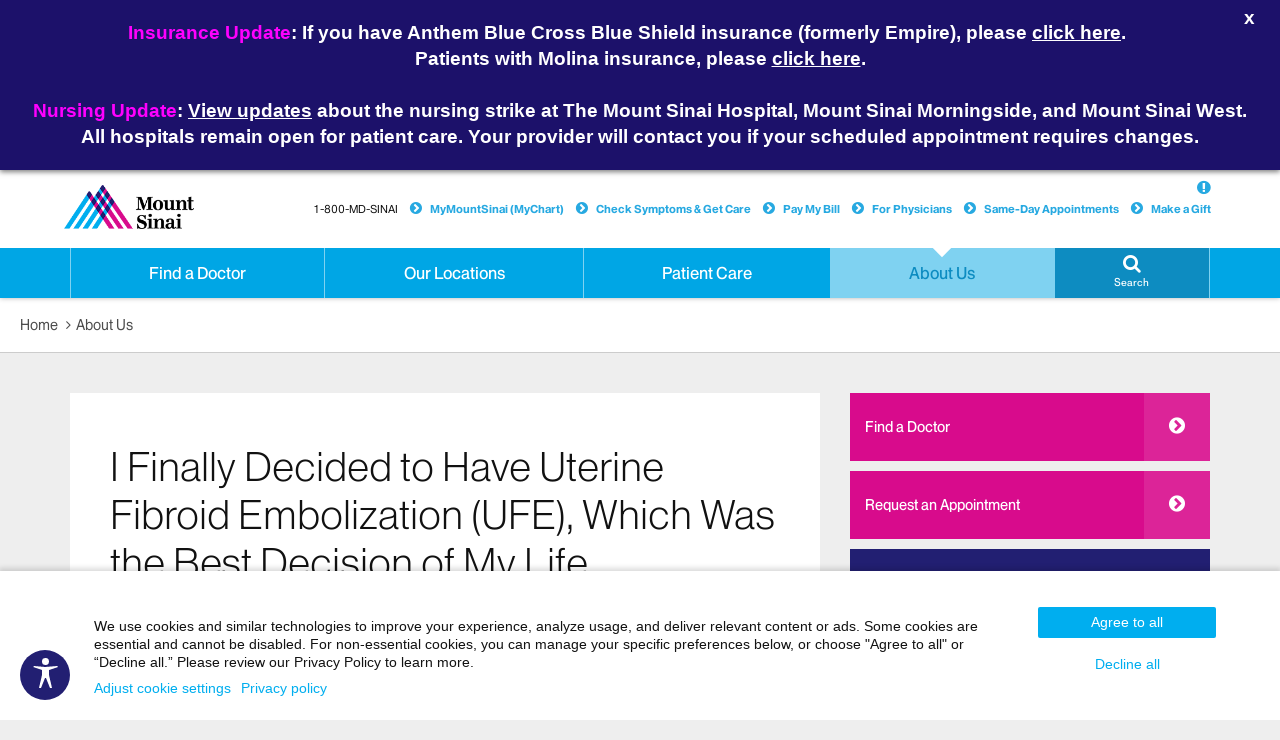

--- FILE ---
content_type: text/html;charset=UTF-8
request_url: https://www.mountsinai.org/about/patient-stories/i-finally-decided-to-have-uterine-fibroid-embolization
body_size: 33182
content:








<!DOCTYPE html>




























  
  


<html lang="en-US">
    <head>

        
<script type="text/javascript">(window.NREUM||(NREUM={})).init={ajax:{deny_list:["bam.nr-data.net"]},feature_flags:["soft_nav"]};(window.NREUM||(NREUM={})).loader_config={licenseKey:"a6b76958a6",applicationID:"745399268",browserID:"745414157"};;/*! For license information please see nr-loader-rum-1.308.0.min.js.LICENSE.txt */
(()=>{var e,t,r={163:(e,t,r)=>{"use strict";r.d(t,{j:()=>E});var n=r(384),i=r(1741);var a=r(2555);r(860).K7.genericEvents;const s="experimental.resources",o="register",c=e=>{if(!e||"string"!=typeof e)return!1;try{document.createDocumentFragment().querySelector(e)}catch{return!1}return!0};var d=r(2614),u=r(944),l=r(8122);const f="[data-nr-mask]",g=e=>(0,l.a)(e,(()=>{const e={feature_flags:[],experimental:{allow_registered_children:!1,resources:!1},mask_selector:"*",block_selector:"[data-nr-block]",mask_input_options:{color:!1,date:!1,"datetime-local":!1,email:!1,month:!1,number:!1,range:!1,search:!1,tel:!1,text:!1,time:!1,url:!1,week:!1,textarea:!1,select:!1,password:!0}};return{ajax:{deny_list:void 0,block_internal:!0,enabled:!0,autoStart:!0},api:{get allow_registered_children(){return e.feature_flags.includes(o)||e.experimental.allow_registered_children},set allow_registered_children(t){e.experimental.allow_registered_children=t},duplicate_registered_data:!1},browser_consent_mode:{enabled:!1},distributed_tracing:{enabled:void 0,exclude_newrelic_header:void 0,cors_use_newrelic_header:void 0,cors_use_tracecontext_headers:void 0,allowed_origins:void 0},get feature_flags(){return e.feature_flags},set feature_flags(t){e.feature_flags=t},generic_events:{enabled:!0,autoStart:!0},harvest:{interval:30},jserrors:{enabled:!0,autoStart:!0},logging:{enabled:!0,autoStart:!0},metrics:{enabled:!0,autoStart:!0},obfuscate:void 0,page_action:{enabled:!0},page_view_event:{enabled:!0,autoStart:!0},page_view_timing:{enabled:!0,autoStart:!0},performance:{capture_marks:!1,capture_measures:!1,capture_detail:!0,resources:{get enabled(){return e.feature_flags.includes(s)||e.experimental.resources},set enabled(t){e.experimental.resources=t},asset_types:[],first_party_domains:[],ignore_newrelic:!0}},privacy:{cookies_enabled:!0},proxy:{assets:void 0,beacon:void 0},session:{expiresMs:d.wk,inactiveMs:d.BB},session_replay:{autoStart:!0,enabled:!1,preload:!1,sampling_rate:10,error_sampling_rate:100,collect_fonts:!1,inline_images:!1,fix_stylesheets:!0,mask_all_inputs:!0,get mask_text_selector(){return e.mask_selector},set mask_text_selector(t){c(t)?e.mask_selector="".concat(t,",").concat(f):""===t||null===t?e.mask_selector=f:(0,u.R)(5,t)},get block_class(){return"nr-block"},get ignore_class(){return"nr-ignore"},get mask_text_class(){return"nr-mask"},get block_selector(){return e.block_selector},set block_selector(t){c(t)?e.block_selector+=",".concat(t):""!==t&&(0,u.R)(6,t)},get mask_input_options(){return e.mask_input_options},set mask_input_options(t){t&&"object"==typeof t?e.mask_input_options={...t,password:!0}:(0,u.R)(7,t)}},session_trace:{enabled:!0,autoStart:!0},soft_navigations:{enabled:!0,autoStart:!0},spa:{enabled:!0,autoStart:!0},ssl:void 0,user_actions:{enabled:!0,elementAttributes:["id","className","tagName","type"]}}})());var p=r(6154),m=r(9324);let h=0;const v={buildEnv:m.F3,distMethod:m.Xs,version:m.xv,originTime:p.WN},b={consented:!1},y={appMetadata:{},get consented(){return this.session?.state?.consent||b.consented},set consented(e){b.consented=e},customTransaction:void 0,denyList:void 0,disabled:!1,harvester:void 0,isolatedBacklog:!1,isRecording:!1,loaderType:void 0,maxBytes:3e4,obfuscator:void 0,onerror:void 0,ptid:void 0,releaseIds:{},session:void 0,timeKeeper:void 0,registeredEntities:[],jsAttributesMetadata:{bytes:0},get harvestCount(){return++h}},_=e=>{const t=(0,l.a)(e,y),r=Object.keys(v).reduce((e,t)=>(e[t]={value:v[t],writable:!1,configurable:!0,enumerable:!0},e),{});return Object.defineProperties(t,r)};var w=r(5701);const x=e=>{const t=e.startsWith("http");e+="/",r.p=t?e:"https://"+e};var R=r(7836),k=r(3241);const A={accountID:void 0,trustKey:void 0,agentID:void 0,licenseKey:void 0,applicationID:void 0,xpid:void 0},S=e=>(0,l.a)(e,A),T=new Set;function E(e,t={},r,s){let{init:o,info:c,loader_config:d,runtime:u={},exposed:l=!0}=t;if(!c){const e=(0,n.pV)();o=e.init,c=e.info,d=e.loader_config}e.init=g(o||{}),e.loader_config=S(d||{}),c.jsAttributes??={},p.bv&&(c.jsAttributes.isWorker=!0),e.info=(0,a.D)(c);const f=e.init,m=[c.beacon,c.errorBeacon];T.has(e.agentIdentifier)||(f.proxy.assets&&(x(f.proxy.assets),m.push(f.proxy.assets)),f.proxy.beacon&&m.push(f.proxy.beacon),e.beacons=[...m],function(e){const t=(0,n.pV)();Object.getOwnPropertyNames(i.W.prototype).forEach(r=>{const n=i.W.prototype[r];if("function"!=typeof n||"constructor"===n)return;let a=t[r];e[r]&&!1!==e.exposed&&"micro-agent"!==e.runtime?.loaderType&&(t[r]=(...t)=>{const n=e[r](...t);return a?a(...t):n})})}(e),(0,n.US)("activatedFeatures",w.B)),u.denyList=[...f.ajax.deny_list||[],...f.ajax.block_internal?m:[]],u.ptid=e.agentIdentifier,u.loaderType=r,e.runtime=_(u),T.has(e.agentIdentifier)||(e.ee=R.ee.get(e.agentIdentifier),e.exposed=l,(0,k.W)({agentIdentifier:e.agentIdentifier,drained:!!w.B?.[e.agentIdentifier],type:"lifecycle",name:"initialize",feature:void 0,data:e.config})),T.add(e.agentIdentifier)}},384:(e,t,r)=>{"use strict";r.d(t,{NT:()=>s,US:()=>u,Zm:()=>o,bQ:()=>d,dV:()=>c,pV:()=>l});var n=r(6154),i=r(1863),a=r(1910);const s={beacon:"bam.nr-data.net",errorBeacon:"bam.nr-data.net"};function o(){return n.gm.NREUM||(n.gm.NREUM={}),void 0===n.gm.newrelic&&(n.gm.newrelic=n.gm.NREUM),n.gm.NREUM}function c(){let e=o();return e.o||(e.o={ST:n.gm.setTimeout,SI:n.gm.setImmediate||n.gm.setInterval,CT:n.gm.clearTimeout,XHR:n.gm.XMLHttpRequest,REQ:n.gm.Request,EV:n.gm.Event,PR:n.gm.Promise,MO:n.gm.MutationObserver,FETCH:n.gm.fetch,WS:n.gm.WebSocket},(0,a.i)(...Object.values(e.o))),e}function d(e,t){let r=o();r.initializedAgents??={},t.initializedAt={ms:(0,i.t)(),date:new Date},r.initializedAgents[e]=t}function u(e,t){o()[e]=t}function l(){return function(){let e=o();const t=e.info||{};e.info={beacon:s.beacon,errorBeacon:s.errorBeacon,...t}}(),function(){let e=o();const t=e.init||{};e.init={...t}}(),c(),function(){let e=o();const t=e.loader_config||{};e.loader_config={...t}}(),o()}},782:(e,t,r)=>{"use strict";r.d(t,{T:()=>n});const n=r(860).K7.pageViewTiming},860:(e,t,r)=>{"use strict";r.d(t,{$J:()=>u,K7:()=>c,P3:()=>d,XX:()=>i,Yy:()=>o,df:()=>a,qY:()=>n,v4:()=>s});const n="events",i="jserrors",a="browser/blobs",s="rum",o="browser/logs",c={ajax:"ajax",genericEvents:"generic_events",jserrors:i,logging:"logging",metrics:"metrics",pageAction:"page_action",pageViewEvent:"page_view_event",pageViewTiming:"page_view_timing",sessionReplay:"session_replay",sessionTrace:"session_trace",softNav:"soft_navigations",spa:"spa"},d={[c.pageViewEvent]:1,[c.pageViewTiming]:2,[c.metrics]:3,[c.jserrors]:4,[c.spa]:5,[c.ajax]:6,[c.sessionTrace]:7,[c.softNav]:8,[c.sessionReplay]:9,[c.logging]:10,[c.genericEvents]:11},u={[c.pageViewEvent]:s,[c.pageViewTiming]:n,[c.ajax]:n,[c.spa]:n,[c.softNav]:n,[c.metrics]:i,[c.jserrors]:i,[c.sessionTrace]:a,[c.sessionReplay]:a,[c.logging]:o,[c.genericEvents]:"ins"}},944:(e,t,r)=>{"use strict";r.d(t,{R:()=>i});var n=r(3241);function i(e,t){"function"==typeof console.debug&&(console.debug("New Relic Warning: https://github.com/newrelic/newrelic-browser-agent/blob/main/docs/warning-codes.md#".concat(e),t),(0,n.W)({agentIdentifier:null,drained:null,type:"data",name:"warn",feature:"warn",data:{code:e,secondary:t}}))}},1687:(e,t,r)=>{"use strict";r.d(t,{Ak:()=>d,Ze:()=>f,x3:()=>u});var n=r(3241),i=r(7836),a=r(3606),s=r(860),o=r(2646);const c={};function d(e,t){const r={staged:!1,priority:s.P3[t]||0};l(e),c[e].get(t)||c[e].set(t,r)}function u(e,t){e&&c[e]&&(c[e].get(t)&&c[e].delete(t),p(e,t,!1),c[e].size&&g(e))}function l(e){if(!e)throw new Error("agentIdentifier required");c[e]||(c[e]=new Map)}function f(e="",t="feature",r=!1){if(l(e),!e||!c[e].get(t)||r)return p(e,t);c[e].get(t).staged=!0,g(e)}function g(e){const t=Array.from(c[e]);t.every(([e,t])=>t.staged)&&(t.sort((e,t)=>e[1].priority-t[1].priority),t.forEach(([t])=>{c[e].delete(t),p(e,t)}))}function p(e,t,r=!0){const s=e?i.ee.get(e):i.ee,c=a.i.handlers;if(!s.aborted&&s.backlog&&c){if((0,n.W)({agentIdentifier:e,type:"lifecycle",name:"drain",feature:t}),r){const e=s.backlog[t],r=c[t];if(r){for(let t=0;e&&t<e.length;++t)m(e[t],r);Object.entries(r).forEach(([e,t])=>{Object.values(t||{}).forEach(t=>{t[0]?.on&&t[0]?.context()instanceof o.y&&t[0].on(e,t[1])})})}}s.isolatedBacklog||delete c[t],s.backlog[t]=null,s.emit("drain-"+t,[])}}function m(e,t){var r=e[1];Object.values(t[r]||{}).forEach(t=>{var r=e[0];if(t[0]===r){var n=t[1],i=e[3],a=e[2];n.apply(i,a)}})}},1738:(e,t,r)=>{"use strict";r.d(t,{U:()=>g,Y:()=>f});var n=r(3241),i=r(9908),a=r(1863),s=r(944),o=r(5701),c=r(3969),d=r(8362),u=r(860),l=r(4261);function f(e,t,r,a){const f=a||r;!f||f[e]&&f[e]!==d.d.prototype[e]||(f[e]=function(){(0,i.p)(c.xV,["API/"+e+"/called"],void 0,u.K7.metrics,r.ee),(0,n.W)({agentIdentifier:r.agentIdentifier,drained:!!o.B?.[r.agentIdentifier],type:"data",name:"api",feature:l.Pl+e,data:{}});try{return t.apply(this,arguments)}catch(e){(0,s.R)(23,e)}})}function g(e,t,r,n,s){const o=e.info;null===r?delete o.jsAttributes[t]:o.jsAttributes[t]=r,(s||null===r)&&(0,i.p)(l.Pl+n,[(0,a.t)(),t,r],void 0,"session",e.ee)}},1741:(e,t,r)=>{"use strict";r.d(t,{W:()=>a});var n=r(944),i=r(4261);class a{#e(e,...t){if(this[e]!==a.prototype[e])return this[e](...t);(0,n.R)(35,e)}addPageAction(e,t){return this.#e(i.hG,e,t)}register(e){return this.#e(i.eY,e)}recordCustomEvent(e,t){return this.#e(i.fF,e,t)}setPageViewName(e,t){return this.#e(i.Fw,e,t)}setCustomAttribute(e,t,r){return this.#e(i.cD,e,t,r)}noticeError(e,t){return this.#e(i.o5,e,t)}setUserId(e,t=!1){return this.#e(i.Dl,e,t)}setApplicationVersion(e){return this.#e(i.nb,e)}setErrorHandler(e){return this.#e(i.bt,e)}addRelease(e,t){return this.#e(i.k6,e,t)}log(e,t){return this.#e(i.$9,e,t)}start(){return this.#e(i.d3)}finished(e){return this.#e(i.BL,e)}recordReplay(){return this.#e(i.CH)}pauseReplay(){return this.#e(i.Tb)}addToTrace(e){return this.#e(i.U2,e)}setCurrentRouteName(e){return this.#e(i.PA,e)}interaction(e){return this.#e(i.dT,e)}wrapLogger(e,t,r){return this.#e(i.Wb,e,t,r)}measure(e,t){return this.#e(i.V1,e,t)}consent(e){return this.#e(i.Pv,e)}}},1863:(e,t,r)=>{"use strict";function n(){return Math.floor(performance.now())}r.d(t,{t:()=>n})},1910:(e,t,r)=>{"use strict";r.d(t,{i:()=>a});var n=r(944);const i=new Map;function a(...e){return e.every(e=>{if(i.has(e))return i.get(e);const t="function"==typeof e?e.toString():"",r=t.includes("[native code]"),a=t.includes("nrWrapper");return r||a||(0,n.R)(64,e?.name||t),i.set(e,r),r})}},2555:(e,t,r)=>{"use strict";r.d(t,{D:()=>o,f:()=>s});var n=r(384),i=r(8122);const a={beacon:n.NT.beacon,errorBeacon:n.NT.errorBeacon,licenseKey:void 0,applicationID:void 0,sa:void 0,queueTime:void 0,applicationTime:void 0,ttGuid:void 0,user:void 0,account:void 0,product:void 0,extra:void 0,jsAttributes:{},userAttributes:void 0,atts:void 0,transactionName:void 0,tNamePlain:void 0};function s(e){try{return!!e.licenseKey&&!!e.errorBeacon&&!!e.applicationID}catch(e){return!1}}const o=e=>(0,i.a)(e,a)},2614:(e,t,r)=>{"use strict";r.d(t,{BB:()=>s,H3:()=>n,g:()=>d,iL:()=>c,tS:()=>o,uh:()=>i,wk:()=>a});const n="NRBA",i="SESSION",a=144e5,s=18e5,o={STARTED:"session-started",PAUSE:"session-pause",RESET:"session-reset",RESUME:"session-resume",UPDATE:"session-update"},c={SAME_TAB:"same-tab",CROSS_TAB:"cross-tab"},d={OFF:0,FULL:1,ERROR:2}},2646:(e,t,r)=>{"use strict";r.d(t,{y:()=>n});class n{constructor(e){this.contextId=e}}},2843:(e,t,r)=>{"use strict";r.d(t,{G:()=>a,u:()=>i});var n=r(3878);function i(e,t=!1,r,i){(0,n.DD)("visibilitychange",function(){if(t)return void("hidden"===document.visibilityState&&e());e(document.visibilityState)},r,i)}function a(e,t,r){(0,n.sp)("pagehide",e,t,r)}},3241:(e,t,r)=>{"use strict";r.d(t,{W:()=>a});var n=r(6154);const i="newrelic";function a(e={}){try{n.gm.dispatchEvent(new CustomEvent(i,{detail:e}))}catch(e){}}},3606:(e,t,r)=>{"use strict";r.d(t,{i:()=>a});var n=r(9908);a.on=s;var i=a.handlers={};function a(e,t,r,a){s(a||n.d,i,e,t,r)}function s(e,t,r,i,a){a||(a="feature"),e||(e=n.d);var s=t[a]=t[a]||{};(s[r]=s[r]||[]).push([e,i])}},3878:(e,t,r)=>{"use strict";function n(e,t){return{capture:e,passive:!1,signal:t}}function i(e,t,r=!1,i){window.addEventListener(e,t,n(r,i))}function a(e,t,r=!1,i){document.addEventListener(e,t,n(r,i))}r.d(t,{DD:()=>a,jT:()=>n,sp:()=>i})},3969:(e,t,r)=>{"use strict";r.d(t,{TZ:()=>n,XG:()=>o,rs:()=>i,xV:()=>s,z_:()=>a});const n=r(860).K7.metrics,i="sm",a="cm",s="storeSupportabilityMetrics",o="storeEventMetrics"},4234:(e,t,r)=>{"use strict";r.d(t,{W:()=>a});var n=r(7836),i=r(1687);class a{constructor(e,t){this.agentIdentifier=e,this.ee=n.ee.get(e),this.featureName=t,this.blocked=!1}deregisterDrain(){(0,i.x3)(this.agentIdentifier,this.featureName)}}},4261:(e,t,r)=>{"use strict";r.d(t,{$9:()=>d,BL:()=>o,CH:()=>g,Dl:()=>_,Fw:()=>y,PA:()=>h,Pl:()=>n,Pv:()=>k,Tb:()=>l,U2:()=>a,V1:()=>R,Wb:()=>x,bt:()=>b,cD:()=>v,d3:()=>w,dT:()=>c,eY:()=>p,fF:()=>f,hG:()=>i,k6:()=>s,nb:()=>m,o5:()=>u});const n="api-",i="addPageAction",a="addToTrace",s="addRelease",o="finished",c="interaction",d="log",u="noticeError",l="pauseReplay",f="recordCustomEvent",g="recordReplay",p="register",m="setApplicationVersion",h="setCurrentRouteName",v="setCustomAttribute",b="setErrorHandler",y="setPageViewName",_="setUserId",w="start",x="wrapLogger",R="measure",k="consent"},5289:(e,t,r)=>{"use strict";r.d(t,{GG:()=>s,Qr:()=>c,sB:()=>o});var n=r(3878),i=r(6389);function a(){return"undefined"==typeof document||"complete"===document.readyState}function s(e,t){if(a())return e();const r=(0,i.J)(e),s=setInterval(()=>{a()&&(clearInterval(s),r())},500);(0,n.sp)("load",r,t)}function o(e){if(a())return e();(0,n.DD)("DOMContentLoaded",e)}function c(e){if(a())return e();(0,n.sp)("popstate",e)}},5607:(e,t,r)=>{"use strict";r.d(t,{W:()=>n});const n=(0,r(9566).bz)()},5701:(e,t,r)=>{"use strict";r.d(t,{B:()=>a,t:()=>s});var n=r(3241);const i=new Set,a={};function s(e,t){const r=t.agentIdentifier;a[r]??={},e&&"object"==typeof e&&(i.has(r)||(t.ee.emit("rumresp",[e]),a[r]=e,i.add(r),(0,n.W)({agentIdentifier:r,loaded:!0,drained:!0,type:"lifecycle",name:"load",feature:void 0,data:e})))}},6154:(e,t,r)=>{"use strict";r.d(t,{OF:()=>c,RI:()=>i,WN:()=>u,bv:()=>a,eN:()=>l,gm:()=>s,mw:()=>o,sb:()=>d});var n=r(1863);const i="undefined"!=typeof window&&!!window.document,a="undefined"!=typeof WorkerGlobalScope&&("undefined"!=typeof self&&self instanceof WorkerGlobalScope&&self.navigator instanceof WorkerNavigator||"undefined"!=typeof globalThis&&globalThis instanceof WorkerGlobalScope&&globalThis.navigator instanceof WorkerNavigator),s=i?window:"undefined"!=typeof WorkerGlobalScope&&("undefined"!=typeof self&&self instanceof WorkerGlobalScope&&self||"undefined"!=typeof globalThis&&globalThis instanceof WorkerGlobalScope&&globalThis),o=Boolean("hidden"===s?.document?.visibilityState),c=/iPad|iPhone|iPod/.test(s.navigator?.userAgent),d=c&&"undefined"==typeof SharedWorker,u=((()=>{const e=s.navigator?.userAgent?.match(/Firefox[/\s](\d+\.\d+)/);Array.isArray(e)&&e.length>=2&&e[1]})(),Date.now()-(0,n.t)()),l=()=>"undefined"!=typeof PerformanceNavigationTiming&&s?.performance?.getEntriesByType("navigation")?.[0]?.responseStart},6389:(e,t,r)=>{"use strict";function n(e,t=500,r={}){const n=r?.leading||!1;let i;return(...r)=>{n&&void 0===i&&(e.apply(this,r),i=setTimeout(()=>{i=clearTimeout(i)},t)),n||(clearTimeout(i),i=setTimeout(()=>{e.apply(this,r)},t))}}function i(e){let t=!1;return(...r)=>{t||(t=!0,e.apply(this,r))}}r.d(t,{J:()=>i,s:()=>n})},6630:(e,t,r)=>{"use strict";r.d(t,{T:()=>n});const n=r(860).K7.pageViewEvent},7699:(e,t,r)=>{"use strict";r.d(t,{It:()=>a,KC:()=>o,No:()=>i,qh:()=>s});var n=r(860);const i=16e3,a=1e6,s="SESSION_ERROR",o={[n.K7.logging]:!0,[n.K7.genericEvents]:!1,[n.K7.jserrors]:!1,[n.K7.ajax]:!1}},7836:(e,t,r)=>{"use strict";r.d(t,{P:()=>o,ee:()=>c});var n=r(384),i=r(8990),a=r(2646),s=r(5607);const o="nr@context:".concat(s.W),c=function e(t,r){var n={},s={},u={},l=!1;try{l=16===r.length&&d.initializedAgents?.[r]?.runtime.isolatedBacklog}catch(e){}var f={on:p,addEventListener:p,removeEventListener:function(e,t){var r=n[e];if(!r)return;for(var i=0;i<r.length;i++)r[i]===t&&r.splice(i,1)},emit:function(e,r,n,i,a){!1!==a&&(a=!0);if(c.aborted&&!i)return;t&&a&&t.emit(e,r,n);var o=g(n);m(e).forEach(e=>{e.apply(o,r)});var d=v()[s[e]];d&&d.push([f,e,r,o]);return o},get:h,listeners:m,context:g,buffer:function(e,t){const r=v();if(t=t||"feature",f.aborted)return;Object.entries(e||{}).forEach(([e,n])=>{s[n]=t,t in r||(r[t]=[])})},abort:function(){f._aborted=!0,Object.keys(f.backlog).forEach(e=>{delete f.backlog[e]})},isBuffering:function(e){return!!v()[s[e]]},debugId:r,backlog:l?{}:t&&"object"==typeof t.backlog?t.backlog:{},isolatedBacklog:l};return Object.defineProperty(f,"aborted",{get:()=>{let e=f._aborted||!1;return e||(t&&(e=t.aborted),e)}}),f;function g(e){return e&&e instanceof a.y?e:e?(0,i.I)(e,o,()=>new a.y(o)):new a.y(o)}function p(e,t){n[e]=m(e).concat(t)}function m(e){return n[e]||[]}function h(t){return u[t]=u[t]||e(f,t)}function v(){return f.backlog}}(void 0,"globalEE"),d=(0,n.Zm)();d.ee||(d.ee=c)},8122:(e,t,r)=>{"use strict";r.d(t,{a:()=>i});var n=r(944);function i(e,t){try{if(!e||"object"!=typeof e)return(0,n.R)(3);if(!t||"object"!=typeof t)return(0,n.R)(4);const r=Object.create(Object.getPrototypeOf(t),Object.getOwnPropertyDescriptors(t)),a=0===Object.keys(r).length?e:r;for(let s in a)if(void 0!==e[s])try{if(null===e[s]){r[s]=null;continue}Array.isArray(e[s])&&Array.isArray(t[s])?r[s]=Array.from(new Set([...e[s],...t[s]])):"object"==typeof e[s]&&"object"==typeof t[s]?r[s]=i(e[s],t[s]):r[s]=e[s]}catch(e){r[s]||(0,n.R)(1,e)}return r}catch(e){(0,n.R)(2,e)}}},8362:(e,t,r)=>{"use strict";r.d(t,{d:()=>a});var n=r(9566),i=r(1741);class a extends i.W{agentIdentifier=(0,n.LA)(16)}},8374:(e,t,r)=>{r.nc=(()=>{try{return document?.currentScript?.nonce}catch(e){}return""})()},8990:(e,t,r)=>{"use strict";r.d(t,{I:()=>i});var n=Object.prototype.hasOwnProperty;function i(e,t,r){if(n.call(e,t))return e[t];var i=r();if(Object.defineProperty&&Object.keys)try{return Object.defineProperty(e,t,{value:i,writable:!0,enumerable:!1}),i}catch(e){}return e[t]=i,i}},9324:(e,t,r)=>{"use strict";r.d(t,{F3:()=>i,Xs:()=>a,xv:()=>n});const n="1.308.0",i="PROD",a="CDN"},9566:(e,t,r)=>{"use strict";r.d(t,{LA:()=>o,bz:()=>s});var n=r(6154);const i="xxxxxxxx-xxxx-4xxx-yxxx-xxxxxxxxxxxx";function a(e,t){return e?15&e[t]:16*Math.random()|0}function s(){const e=n.gm?.crypto||n.gm?.msCrypto;let t,r=0;return e&&e.getRandomValues&&(t=e.getRandomValues(new Uint8Array(30))),i.split("").map(e=>"x"===e?a(t,r++).toString(16):"y"===e?(3&a()|8).toString(16):e).join("")}function o(e){const t=n.gm?.crypto||n.gm?.msCrypto;let r,i=0;t&&t.getRandomValues&&(r=t.getRandomValues(new Uint8Array(e)));const s=[];for(var o=0;o<e;o++)s.push(a(r,i++).toString(16));return s.join("")}},9908:(e,t,r)=>{"use strict";r.d(t,{d:()=>n,p:()=>i});var n=r(7836).ee.get("handle");function i(e,t,r,i,a){a?(a.buffer([e],i),a.emit(e,t,r)):(n.buffer([e],i),n.emit(e,t,r))}}},n={};function i(e){var t=n[e];if(void 0!==t)return t.exports;var a=n[e]={exports:{}};return r[e](a,a.exports,i),a.exports}i.m=r,i.d=(e,t)=>{for(var r in t)i.o(t,r)&&!i.o(e,r)&&Object.defineProperty(e,r,{enumerable:!0,get:t[r]})},i.f={},i.e=e=>Promise.all(Object.keys(i.f).reduce((t,r)=>(i.f[r](e,t),t),[])),i.u=e=>"nr-rum-1.308.0.min.js",i.o=(e,t)=>Object.prototype.hasOwnProperty.call(e,t),e={},t="NRBA-1.308.0.PROD:",i.l=(r,n,a,s)=>{if(e[r])e[r].push(n);else{var o,c;if(void 0!==a)for(var d=document.getElementsByTagName("script"),u=0;u<d.length;u++){var l=d[u];if(l.getAttribute("src")==r||l.getAttribute("data-webpack")==t+a){o=l;break}}if(!o){c=!0;var f={296:"sha512-+MIMDsOcckGXa1EdWHqFNv7P+JUkd5kQwCBr3KE6uCvnsBNUrdSt4a/3/L4j4TxtnaMNjHpza2/erNQbpacJQA=="};(o=document.createElement("script")).charset="utf-8",i.nc&&o.setAttribute("nonce",i.nc),o.setAttribute("data-webpack",t+a),o.src=r,0!==o.src.indexOf(window.location.origin+"/")&&(o.crossOrigin="anonymous"),f[s]&&(o.integrity=f[s])}e[r]=[n];var g=(t,n)=>{o.onerror=o.onload=null,clearTimeout(p);var i=e[r];if(delete e[r],o.parentNode&&o.parentNode.removeChild(o),i&&i.forEach(e=>e(n)),t)return t(n)},p=setTimeout(g.bind(null,void 0,{type:"timeout",target:o}),12e4);o.onerror=g.bind(null,o.onerror),o.onload=g.bind(null,o.onload),c&&document.head.appendChild(o)}},i.r=e=>{"undefined"!=typeof Symbol&&Symbol.toStringTag&&Object.defineProperty(e,Symbol.toStringTag,{value:"Module"}),Object.defineProperty(e,"__esModule",{value:!0})},i.p="https://js-agent.newrelic.com/",(()=>{var e={374:0,840:0};i.f.j=(t,r)=>{var n=i.o(e,t)?e[t]:void 0;if(0!==n)if(n)r.push(n[2]);else{var a=new Promise((r,i)=>n=e[t]=[r,i]);r.push(n[2]=a);var s=i.p+i.u(t),o=new Error;i.l(s,r=>{if(i.o(e,t)&&(0!==(n=e[t])&&(e[t]=void 0),n)){var a=r&&("load"===r.type?"missing":r.type),s=r&&r.target&&r.target.src;o.message="Loading chunk "+t+" failed: ("+a+": "+s+")",o.name="ChunkLoadError",o.type=a,o.request=s,n[1](o)}},"chunk-"+t,t)}};var t=(t,r)=>{var n,a,[s,o,c]=r,d=0;if(s.some(t=>0!==e[t])){for(n in o)i.o(o,n)&&(i.m[n]=o[n]);if(c)c(i)}for(t&&t(r);d<s.length;d++)a=s[d],i.o(e,a)&&e[a]&&e[a][0](),e[a]=0},r=self["webpackChunk:NRBA-1.308.0.PROD"]=self["webpackChunk:NRBA-1.308.0.PROD"]||[];r.forEach(t.bind(null,0)),r.push=t.bind(null,r.push.bind(r))})(),(()=>{"use strict";i(8374);var e=i(8362),t=i(860);const r=Object.values(t.K7);var n=i(163);var a=i(9908),s=i(1863),o=i(4261),c=i(1738);var d=i(1687),u=i(4234),l=i(5289),f=i(6154),g=i(944),p=i(384);const m=e=>f.RI&&!0===e?.privacy.cookies_enabled;function h(e){return!!(0,p.dV)().o.MO&&m(e)&&!0===e?.session_trace.enabled}var v=i(6389),b=i(7699);class y extends u.W{constructor(e,t){super(e.agentIdentifier,t),this.agentRef=e,this.abortHandler=void 0,this.featAggregate=void 0,this.loadedSuccessfully=void 0,this.onAggregateImported=new Promise(e=>{this.loadedSuccessfully=e}),this.deferred=Promise.resolve(),!1===e.init[this.featureName].autoStart?this.deferred=new Promise((t,r)=>{this.ee.on("manual-start-all",(0,v.J)(()=>{(0,d.Ak)(e.agentIdentifier,this.featureName),t()}))}):(0,d.Ak)(e.agentIdentifier,t)}importAggregator(e,t,r={}){if(this.featAggregate)return;const n=async()=>{let n;await this.deferred;try{if(m(e.init)){const{setupAgentSession:t}=await i.e(296).then(i.bind(i,3305));n=t(e)}}catch(e){(0,g.R)(20,e),this.ee.emit("internal-error",[e]),(0,a.p)(b.qh,[e],void 0,this.featureName,this.ee)}try{if(!this.#t(this.featureName,n,e.init))return(0,d.Ze)(this.agentIdentifier,this.featureName),void this.loadedSuccessfully(!1);const{Aggregate:i}=await t();this.featAggregate=new i(e,r),e.runtime.harvester.initializedAggregates.push(this.featAggregate),this.loadedSuccessfully(!0)}catch(e){(0,g.R)(34,e),this.abortHandler?.(),(0,d.Ze)(this.agentIdentifier,this.featureName,!0),this.loadedSuccessfully(!1),this.ee&&this.ee.abort()}};f.RI?(0,l.GG)(()=>n(),!0):n()}#t(e,r,n){if(this.blocked)return!1;switch(e){case t.K7.sessionReplay:return h(n)&&!!r;case t.K7.sessionTrace:return!!r;default:return!0}}}var _=i(6630),w=i(2614),x=i(3241);class R extends y{static featureName=_.T;constructor(e){var t;super(e,_.T),this.setupInspectionEvents(e.agentIdentifier),t=e,(0,c.Y)(o.Fw,function(e,r){"string"==typeof e&&("/"!==e.charAt(0)&&(e="/"+e),t.runtime.customTransaction=(r||"http://custom.transaction")+e,(0,a.p)(o.Pl+o.Fw,[(0,s.t)()],void 0,void 0,t.ee))},t),this.importAggregator(e,()=>i.e(296).then(i.bind(i,3943)))}setupInspectionEvents(e){const t=(t,r)=>{t&&(0,x.W)({agentIdentifier:e,timeStamp:t.timeStamp,loaded:"complete"===t.target.readyState,type:"window",name:r,data:t.target.location+""})};(0,l.sB)(e=>{t(e,"DOMContentLoaded")}),(0,l.GG)(e=>{t(e,"load")}),(0,l.Qr)(e=>{t(e,"navigate")}),this.ee.on(w.tS.UPDATE,(t,r)=>{(0,x.W)({agentIdentifier:e,type:"lifecycle",name:"session",data:r})})}}class k extends e.d{constructor(e){var t;(super(),f.gm)?(this.features={},(0,p.bQ)(this.agentIdentifier,this),this.desiredFeatures=new Set(e.features||[]),this.desiredFeatures.add(R),(0,n.j)(this,e,e.loaderType||"agent"),t=this,(0,c.Y)(o.cD,function(e,r,n=!1){if("string"==typeof e){if(["string","number","boolean"].includes(typeof r)||null===r)return(0,c.U)(t,e,r,o.cD,n);(0,g.R)(40,typeof r)}else(0,g.R)(39,typeof e)},t),function(e){(0,c.Y)(o.Dl,function(t,r=!1){if("string"!=typeof t&&null!==t)return void(0,g.R)(41,typeof t);const n=e.info.jsAttributes["enduser.id"];r&&null!=n&&n!==t?(0,a.p)(o.Pl+"setUserIdAndResetSession",[t],void 0,"session",e.ee):(0,c.U)(e,"enduser.id",t,o.Dl,!0)},e)}(this),function(e){(0,c.Y)(o.nb,function(t){if("string"==typeof t||null===t)return(0,c.U)(e,"application.version",t,o.nb,!1);(0,g.R)(42,typeof t)},e)}(this),function(e){(0,c.Y)(o.d3,function(){e.ee.emit("manual-start-all")},e)}(this),function(e){(0,c.Y)(o.Pv,function(t=!0){if("boolean"==typeof t){if((0,a.p)(o.Pl+o.Pv,[t],void 0,"session",e.ee),e.runtime.consented=t,t){const t=e.features.page_view_event;t.onAggregateImported.then(e=>{const r=t.featAggregate;e&&!r.sentRum&&r.sendRum()})}}else(0,g.R)(65,typeof t)},e)}(this),this.run()):(0,g.R)(21)}get config(){return{info:this.info,init:this.init,loader_config:this.loader_config,runtime:this.runtime}}get api(){return this}run(){try{const e=function(e){const t={};return r.forEach(r=>{t[r]=!!e[r]?.enabled}),t}(this.init),n=[...this.desiredFeatures];n.sort((e,r)=>t.P3[e.featureName]-t.P3[r.featureName]),n.forEach(r=>{if(!e[r.featureName]&&r.featureName!==t.K7.pageViewEvent)return;if(r.featureName===t.K7.spa)return void(0,g.R)(67);const n=function(e){switch(e){case t.K7.ajax:return[t.K7.jserrors];case t.K7.sessionTrace:return[t.K7.ajax,t.K7.pageViewEvent];case t.K7.sessionReplay:return[t.K7.sessionTrace];case t.K7.pageViewTiming:return[t.K7.pageViewEvent];default:return[]}}(r.featureName).filter(e=>!(e in this.features));n.length>0&&(0,g.R)(36,{targetFeature:r.featureName,missingDependencies:n}),this.features[r.featureName]=new r(this)})}catch(e){(0,g.R)(22,e);for(const e in this.features)this.features[e].abortHandler?.();const t=(0,p.Zm)();delete t.initializedAgents[this.agentIdentifier]?.features,delete this.sharedAggregator;return t.ee.get(this.agentIdentifier).abort(),!1}}}var A=i(2843),S=i(782);class T extends y{static featureName=S.T;constructor(e){super(e,S.T),f.RI&&((0,A.u)(()=>(0,a.p)("docHidden",[(0,s.t)()],void 0,S.T,this.ee),!0),(0,A.G)(()=>(0,a.p)("winPagehide",[(0,s.t)()],void 0,S.T,this.ee)),this.importAggregator(e,()=>i.e(296).then(i.bind(i,2117))))}}var E=i(3969);class I extends y{static featureName=E.TZ;constructor(e){super(e,E.TZ),f.RI&&document.addEventListener("securitypolicyviolation",e=>{(0,a.p)(E.xV,["Generic/CSPViolation/Detected"],void 0,this.featureName,this.ee)}),this.importAggregator(e,()=>i.e(296).then(i.bind(i,9623)))}}new k({features:[R,T,I],loaderType:"lite"})})()})();</script><script type="text/javascript" id="User1st_Snippet">
          var u1stConfiguration = {
            accessibilityBtn: {
              useMy: 'u1st-accessibility-button',
              useMyClass: 'u1st-aria-btn'
            },
            desktop: {
              button: {
                showTitle: true
              }
            },
            mobile: {
              button: {
                showTitle: true
              }
            }
          }
          var script = document.createElement("script");
          script.id = "User1st_Switcher";
          script.src = "https://ufe.user1st.info/content/frontend.prod.js";
          var documentPosition = document.head || document.documentElement;
          documentPosition.insertAdjacentElement("afterbegin", script);
        </script>

        <style>
          button#u1st-accessibility-button, button.u1st-aria-btn {
            background: #221F72 !important;
            background-color: #221F72 !important;
          }
        </style>

        <meta charset="UTF-8">
        <meta http-equiv="X-UA-Compatible" content="IE=edge,chrome=1">
        <meta name="viewport" content="width=device-width, initial-scale=1, minimum-scale=1, maximum-scale=1, user-scalable=no">
        

        
        

        

        <link rel="stylesheet" type="text/css" href="https://assets.sitescdn.net/answers/dev/dev-iife/answers.css?v=1764862522721build_mshealth=2871" />
        <script src="https://assets.sitescdn.net/answers/v1.4.2/answerstemplates-iife.compiled.min.js?v=1764862522721build_mshealth=2871"></script>

        <script src="https://ajax.googleapis.com/ajax/libs/jquery/2.2.0/jquery.min.js"></script>
        <script type="text/javascript" src="/mshealth/themes/default/scripts/libraries/jquery-ui.min.js?v=1764862522721&build_mshealth=2871"></script>
        <script type="text/javascript" src="https://cdnjs.cloudflare.com/ajax/libs/twitter-bootstrap/3.3.5/js/bootstrap.min.js"></script>
        <script type="text/javascript" src="https://cdnjs.cloudflare.com/ajax/libs/handlebars.js/4.7.8/handlebars.min.js"></script>
        <script type="text/javascript" src="/mshealth/themes/default/scripts/responsive-table.js?v=1764862522721&build_mshealth=2871"></script>
        <script type="text/javascript" src="/mshealth/themes/default/scripts/libraries/jquery.dotdotdot.js?v=1764862522721&build_mshealth=2871"></script>
        <script type="text/javascript" src="/mshealth/themes/default/scripts/libraries/typeahead.js?v=1764862522721&build_mshealth=2871"></script>
        <script type="text/javascript" src="/mshealth/themes/default/scripts/libraries/bootstrap-typeahead.min.js?v=1764862522721&build_mshealth=2871"></script>
        <script type="text/javascript" src="/mshealth/themes/default/scripts/dsmGlobal.js?v=1764862522721build_mshealth=2871"></script>
        <script type="text/javascript" src="/mshealth/themes/default/scripts/socialmedia-wall.js?v=1764862522721build_mshealth=2871"></script>
        <script type="text/javascript" src="/mshealth/themes/default/scripts/epic/waittime.js?v=1764862522721build_mshealth=2871"></script>

        <!-- Google translator -->
        <script type="text/javascript" src="//translate.google.com/translate_a/element.js?cb=googleTranslateElementInit"></script>
        <script type="text/javascript">
			function googleTranslateElementInit() {
			  new google.translate.TranslateElement({pageLanguage: 'en'}, 'google_translate_element');
			}
		</script>

        
        

        <script src="https://assets.sitescdn.net/answers/dev/dev-iife/answers.js?v=1764862522721build_mshealth=2871" onload="ANSWERS.domReady(initAnswers)" async defer></script>
         <!-- Add Pingdom Code here -->
        <script>
                var _prum = [['id', '56facb39abe53d4d2c361d38'],
             ['mark', 'firstbyte', (new Date()).getTime()]];
                (function() {
                          var s = document.getElementsByTagName('script')[0]
                          , p = document.createElement('script');
                          p.async = 'async';
                          p.src = '//rum-static.pingdom.net/prum.min.js';
                s.parentNode.insertBefore(p, s);
                })();
        </script>
        <!-- End Pingdom Code -->

	

        <link href="/mshealth/themes/default/styles/owl-carousel.css?v=1764862522721build_mshealth=2871" rel="stylesheet" type="text/css" />
        
        <link rel="stylesheet" href="/mshealth/themes/default/styles/fonts.css?v=1764862522721&build_mshealth=2871">
        <script type="text/javascript">
			var MTIProjectId='dce02f95-1b56-4a71-b18f-24a3c33952da';
			 (function() {
			        var mtiTracking = document.createElement('script');
			        mtiTracking.type='text/javascript';
			        mtiTracking.async='true';
			         mtiTracking.src='/mshealth/themes/default/scripts/mtiFontTrackingCode.js?v=1764862522721&build_mshealth=2871';
			        (document.getElementsByTagName('head')[0]||document.getElementsByTagName('body')[0]).appendChild( mtiTracking );
			   })();
		</script>
     	








    
        <link href="/mshealth/themes/default/styles/vendor.css" rel="stylesheet" type="text/css" />
    
                

        
        

        <link rel="stylesheet" href="/mshealth/themes/default/styles/style.css?v=1764862522721build_mshealth=2871">
        <link rel="stylesheet" href="/mshealth/themes/default/styles/override.css?v=1764862522721build_mshealth=2871">
        
        
        

    
    




   



    









<title>I Finally Decided to Have Uterine Fibroid Embolization |  Mount Sinai - New York</title>


	
	
		<!-- indexable -->
	

<meta property="og:description" CONTENT="">
<meta name="description" CONTENT="">
<meta property="og:url" CONTENT="https://www.mountsinai.org/about/patient-stories/i-finally-decided-to-have-uterine-fibroid-embolization">
<meta property="og:image" CONTENT="https://www.mountsinai.org/mshealth/themes/default/media/images/logo-color.png">
<meta property="og:site_name" CONTENT="Mount Sinai Health System">
<meta property="og:type" CONTENT="website">

<meta name="twitter:card" content="summary" />
<meta name="twitter:site" content="@MountSinaiNYC" />
<meta name="twitter:title" content="I Finally Decided to Have Uterine Fibroid Embolization" />
<meta name="twitter:description" content="" />
<meta name="twitter:image" content="https://www.mountsinai.org/mshealth/themes/default/media/images/logo-color.png" />
    <!-- Penrod Web Tracking -->
    <script async src="https://cdn.penrod.co/scripts/Penrod.HCWT-min.js"
            onload="Penrod.HCWT.init('https://tag.mountsinai.org/')">
    </script>

<script>(window.BOOMR_mq=window.BOOMR_mq||[]).push(["addVar",{"rua.upush":"false","rua.cpush":"true","rua.upre":"false","rua.cpre":"true","rua.uprl":"false","rua.cprl":"false","rua.cprf":"false","rua.trans":"SJ-8dd67081-c146-4453-948f-60c819b10471","rua.cook":"false","rua.ims":"false","rua.ufprl":"false","rua.cfprl":"true","rua.isuxp":"false","rua.texp":"norulematch","rua.ceh":"false","rua.ueh":"false","rua.ieh.st":"0"}]);</script>
                              <script>!function(a){var e="https://s.go-mpulse.net/boomerang/",t="addEventListener";if("False"=="True")a.BOOMR_config=a.BOOMR_config||{},a.BOOMR_config.PageParams=a.BOOMR_config.PageParams||{},a.BOOMR_config.PageParams.pci=!0,e="https://s2.go-mpulse.net/boomerang/";if(window.BOOMR_API_key="BFBHG-C2X3N-GCWAN-UMPXK-HSX6S",function(){function n(e){a.BOOMR_onload=e&&e.timeStamp||(new Date).getTime()}if(!a.BOOMR||!a.BOOMR.version&&!a.BOOMR.snippetExecuted){a.BOOMR=a.BOOMR||{},a.BOOMR.snippetExecuted=!0;var i,_,o,r=document.createElement("iframe");if(a[t])a[t]("load",n,!1);else if(a.attachEvent)a.attachEvent("onload",n);r.src="javascript:void(0)",r.title="",r.role="presentation",(r.frameElement||r).style.cssText="width:0;height:0;border:0;display:none;",o=document.getElementsByTagName("script")[0],o.parentNode.insertBefore(r,o);try{_=r.contentWindow.document}catch(O){i=document.domain,r.src="javascript:var d=document.open();d.domain='"+i+"';void(0);",_=r.contentWindow.document}_.open()._l=function(){var a=this.createElement("script");if(i)this.domain=i;a.id="boomr-if-as",a.src=e+"BFBHG-C2X3N-GCWAN-UMPXK-HSX6S",BOOMR_lstart=(new Date).getTime(),this.body.appendChild(a)},_.write("<bo"+'dy onload="document._l();">'),_.close()}}(),"".length>0)if(a&&"performance"in a&&a.performance&&"function"==typeof a.performance.setResourceTimingBufferSize)a.performance.setResourceTimingBufferSize();!function(){if(BOOMR=a.BOOMR||{},BOOMR.plugins=BOOMR.plugins||{},!BOOMR.plugins.AK){var e="true"=="true"?1:0,t="",n="aoij46yxhuusg2l7o4yq-f-7d8919991-clientnsv4-s.akamaihd.net",i="false"=="true"?2:1,_={"ak.v":"39","ak.cp":"695539","ak.ai":parseInt("479950",10),"ak.ol":"0","ak.cr":8,"ak.ipv":4,"ak.proto":"h2","ak.rid":"2e0b9dce","ak.r":45721,"ak.a2":e,"ak.m":"x","ak.n":"essl","ak.bpcip":"3.144.158.0","ak.cport":35116,"ak.gh":"23.33.25.25","ak.quicv":"","ak.tlsv":"tls1.3","ak.0rtt":"","ak.0rtt.ed":"","ak.csrc":"-","ak.acc":"","ak.t":"1769961265","ak.ak":"hOBiQwZUYzCg5VSAfCLimQ==bryMPrEexUuhEnQdEYNO4/2a8C0xJ7zHilBtPm1/Mx0VXmLBzelmsl8fvyIQNri8hIN4ZuHBwpzzWhXxFI41y4x71xbyNxZCB5Ikns3iqVk/2lg6grwbITGm1pasHfO/WVouUyxtEo87MX91wCDlag9J22nMTB3HoggEJpgfh2T11PZIOces7pv+5h5k12CEh260iFC5sHDAHpEih7ikMlZgvo9XuQj2JzAkJg1ztLHyFOzizbN7MFZrZGaDZp+DLnjG2i65rUrFaIF/PTy7WyZbaiN2bbwba+pDqYGhLgoBcTZqHRPY+RbMwFld/qbUIy90LMum67W3GtpfPG/RtczNuengHwgEUgnUJDKaXrMlAk5nEiTVMHB7cXLub77VcZUR3ujkuDcEfFaYYU4crrYGZtP3NKKm02DQqWhuK1I=","ak.pv":"65","ak.dpoabenc":"","ak.tf":i};if(""!==t)_["ak.ruds"]=t;var o={i:!1,av:function(e){var t="http.initiator";if(e&&(!e[t]||"spa_hard"===e[t]))_["ak.feo"]=void 0!==a.aFeoApplied?1:0,BOOMR.addVar(_)},rv:function(){var a=["ak.bpcip","ak.cport","ak.cr","ak.csrc","ak.gh","ak.ipv","ak.m","ak.n","ak.ol","ak.proto","ak.quicv","ak.tlsv","ak.0rtt","ak.0rtt.ed","ak.r","ak.acc","ak.t","ak.tf"];BOOMR.removeVar(a)}};BOOMR.plugins.AK={akVars:_,akDNSPreFetchDomain:n,init:function(){if(!o.i){var a=BOOMR.subscribe;a("before_beacon",o.av,null,null),a("onbeacon",o.rv,null,null),o.i=!0}return this},is_complete:function(){return!0}}}}()}(window);</script></head>
<body class="hospital-subpage__container--main" data-site="mshealth"> 
<!-- Google Tag Manager -->

  
  
        <!-- V4 Universal Container GTM -->
      <noscript><iframe src="//www.googletagmanager.com/ns.html?id=GTM-5Z94L8"
                  height="0" width="0" style="display:none;visibility:hidden"></iframe></noscript>
<script>(function(w,d,s,l,i){w[l]=w[l]||[];w[l].push(
        {'gtm.start': new Date().getTime(),event:'gtm.js'}
);var f=d.getElementsByTagName(s)[0],
        j=d.createElement(s),dl=l!='dataLayer'?'&l='+l:'';j.async=true;j.src=
        '//www.googletagmanager.com/gtm.js?id='+i+dl;f.parentNode.insertBefore(j,f);
})(window,document,'script','dataLayer','GTM-5Z94L8');</script>
		<!-- Piwik container -->
		<script type="text/javascript">
			(function(window, document, dataLayerName, id) {
			window[dataLayerName]=window[dataLayerName]||[],window[dataLayerName].push({start:(new Date).getTime(),event:"stg.start"});var scripts=document.getElementsByTagName('script')[0],tags=document.createElement('script');
			function stgCreateCookie(a,b,c){var d="";if(c){var e=new Date;e.setTime(e.getTime()+24*c*60*60*1e3),d="; expires="+e.toUTCString()}document.cookie=a+"="+b+d+"; path=/"}
			var isStgDebug=(window.location.href.match("stg_debug")||document.cookie.match("stg_debug"))&&!window.location.href.match("stg_disable_debug");stgCreateCookie("stg_debug",isStgDebug?1:"",isStgDebug?14:-1);
			var qP=[];dataLayerName!=="dataLayer"&&qP.push("data_layer_name="+dataLayerName),isStgDebug&&qP.push("stg_debug");var qPString=qP.length>0?("?"+qP.join("&")):"";
			tags.async=!0,tags.src="https://mountsinai.containers.piwik.pro/"+id+".js"+qPString,scripts.parentNode.insertBefore(tags,scripts);
			!function(a,n,i){a[n]=a[n]||{};for(var c=0;c<i.length;c++)!function(i){a[n][i]=a[n][i]||{},a[n][i].api=a[n][i].api||function(){var a=[].slice.call(arguments,0);"string"==typeof a[0]&&window[dataLayerName].push({event:n+"."+i+":"+a[0],parameters:[].slice.call(arguments,1)})}}(i[c])}(window,"ppms",["tm","cm"]);
			})(window, document, 'dataLayer', 'a27d2fb5-8255-4f15-94c7-cd1f4ffb0436');
		</script>
		<!-- end of piwik container -->
  

<!-- End Google Tag Manager -->

 
<script src="https://mountsinaiassetsbucket.s3.us-west-1.amazonaws.com/unifiedORGscript.js"></script>
    






<script id="appointmentDlg" type="text/x-handlebars-template">
    <div class="modal faceted dynamic fad-raazdoc-modal fad-raazdoc-modal--profile">
        <div class="modal-dialog">
            <div class="modal-content">
                <div class="modal-header">
                    <div class="row">
                        <div class="col-xs-10">
                            <h4 id="facetedLabel" class="modal-title">Request an appointment with {{fullName}}{{#if degree}}, {{degree}}{{/if}}</h4>
                        </div>
                        <div class="col-xs-2">
                            <a data-dismiss="modal" aria-label="Close" class="close pull-right">close<span aria-hidden="true">×</span></a>
                        </div>
                    </div>
                    <div class="row">
                        <div class="col-xs-12"></div>
                    </div>
                </div>
                <div class="modal-body">
                    <div>
						{{#if isConsumerDigitalEnabled}}
							<a href="/profiles/{{furl}}#schedule" onclick="_gaq.push(['_trackEvent', 'FAD', 'MAA', 'ZocDoc'])" class="zd-plugin zocdoc btn btn-large btn-pink btn-action visible-md-inline-block visible-lg-inline-block"><i class="fa fa-clock-o"></i> Schedule an Appointment</a>
                            <a href="/profiles/{{furl}}#schedule" onclick="_gaq.push(['_trackEvent', 'FAD', 'MAA', 'ZocDoc'])" class="btn btn-large btn-pink btn-action hidden-md hidden-lg" ><i class="fa fa-clock-o"></i> Schedule an Appointment</a>
                        {{else if zocdocId}}
                            <a href="/profiles/{{furl}}#schedule" onclick="_gaq.push(['_trackEvent', 'FAD', 'MAA', 'ZocDoc'])" class="zd-plugin zocdoc btn btn-large btn-pink btn-action visible-md-inline-block visible-lg-inline-block"><i class="fa fa-clock-o"></i> Schedule an Appointment</a>
                            <a href="/profiles/{{furl}}#schedule" onclick="_gaq.push(['_trackEvent', 'FAD', 'MAA', 'ZocDoc'])" class="btn btn-large btn-pink btn-action hidden-md hidden-lg" ><i class="fa fa-clock-o"></i> Schedule an Appointment</a>
                        {{else}}
                        <h4>Appointments for {{fullName}} can be made at the following {{{pluralize patientOffices 'location'}}}:</h4>
                        <ul class="modal-cta-list">
                            {{#each patientOffices}}
								{{#if isConsumerDigitalEnabled}}
									 <a href="/profiles/{{furl}}#schedule" onclick="_gaq.push(['_trackEvent', 'FAD', 'MAA', 'ZocDoc'])" class="zd-plugin zocdoc btn btn-large btn-pink btn-action visible-md-inline-block visible-lg-inline-block"><i class="fa fa-clock-o"></i> Schedule an Appointment</a>
                                     <a href="/profiles/{{furl}}#schedule" onclick="_gaq.push(['_trackEvent', 'FAD', 'MAA', 'ZocDoc'])" class="btn btn-large btn-pink btn-action hidden-md hidden-lg fad-raazdoc-modal-btn--sap" ><i class="fa fa-clock-o"></i> Schedule an Appointment</a>
                                {{else if isZocdocEnabled}}
                                    <li class="appointment-modal-addr">
                                        <div>
                                            {{#if description}}{{description}}<br/>{{/if}}
                                            {{#if address1}}{{address1}}<br/>{{/if}}
                                            {{#if address2}}{{address2}}<br/>{{/if}}
                                            {{city}}, {{state}} {{zip}}<br/>
                                            {{#if primaryPhone}}<strong>Phone: </strong><a href="tel:{{this.primaryPhone}}">{{primaryPhone}}</a><br/>{{/if}}
                                        </div>
                                        <div class="cta">
                                            <a href="/profiles/{{furl}}#schedule" onclick="_gaq.push(['_trackEvent', 'FAD', 'MAA', 'ZocDoc'])" class="zd-plugin zocdoc btn btn-large btn-pink btn-action visible-md-inline-block visible-lg-inline-block"><i class="fa fa-clock-o"></i> Schedule an Appointment</a>
                                            <a href="/profiles/{{furl}}#schedule" onclick="_gaq.push(['_trackEvent', 'FAD', 'MAA', 'ZocDoc'])" class="btn btn-large btn-pink btn-action hidden-md hidden-lg fad-raazdoc-modal-btn--sap" ><i class="fa fa-clock-o"></i> Schedule an Appointment</a>
                                        </div>
                                    </li>
								{{else}}
                                        {{#if acceptingAppointments}}
                                            <li class="appointment-modal-addr">
                                                <div>
                                                    {{#if description}}{{description}}<br/>{{/if}}
                                                    {{#if address1}}{{address1}}<br/>{{/if}}
                                                    {{#if address2}}{{address2}}<br/>{{/if}}
                                                    {{city}}, {{state}} {{zip}}<br/>
                                                    {{#if primaryPhone}}<strong>Phone: </strong><a href="tel:{{this.primaryPhone}}">{{primaryPhone}}</a><br/>{{/if}}
                                                </div>
                                                <div class="cta">
                                                    <a href="https://raa.mountsinai.org/makeappt/index.cfm?pid={{../id}}&office_id={{officeId}}&utm_dom=www.mountsinai.org" class="btn btn-large btn-pink btn-action">Request an Appointment</a>
                                                </div>
                                            </li>
                                        {{/if}}
                                {{/if}}
                            {{/each}}
                        </ul>
                        {{/if}}
                    </div>
                </div>
                <div class="modal-footer white-bg">
                    <button type="button" data-dismiss="modal" class="btn btn-default btn-large pull-left">Cancel</button>
                </div>
            </div>
        </div>
    </div>
</script>










<!--googleoff: index -->
<header class="c01-crown navbar navbar-default navbar-fixed-top yxt-search__container--nav" data-elastic-exclude>
	<div class="white-bg clear-height">
		<div class="navbar-brand">
			<a href="/">
				<img src="/mshealth/themes/default/media/images/logo-color.png" alt="Mount Sinai" width="130" height="44">
			</a>
		</div>
		<div class="mobile-menu pull-right visible-xs">
			<button type="button" data-toggle="collapse" data-target=".main-nav" aria-expanded="false" class="collapsed menu-button">
				<span class="sr-only">Toggle navigation</span><i class="fa fa-bars"></i>
			</button>
			<button type="button" data-toggle="collapse" data-target=".search.collapse" aria-expanded="false" class="collapsed search-button global-search__btn--mobile global-search__btn--region-header">
				<span class="sr-only">Toggle search</span>
				<section class="global-search__container--parent">
					<div class="global-search__container--icon global-search__container--maglass">
						<i class="fa fa-search" aria-label="open search"></i>
						<span>Search</span>
					</div>
					<div class="global-search__container--icon global-search__container--times">
						<i class="fa fa-times" aria-label="close search"></i>
						<span>Close</span>
					</div>
				</section>				
			</button>
		</div>
	</div>
	<div class="blue-sky-bg">
		<div class="container">
			<!-- begin _nav-main.jade-->
			<nav class="search collapse">
				<div class="search_form_mobile" data-searchtype="headerRegion"> </div>
			</nav>
			<nav class="main-nav collapse">
				






    
    
    
    

    <ul class="navbar nav navbar-nav" data-elastic-exclude>
        
            
                
                
                    
                    
                    
                    
                   
                    
                   
                    
                        
                            
                            
                            
                                
                            
                        
                        
                    
                    
                    
                    
                    

                    

                    
                    

                    
                    
                    
                    
                    
                                        
                    <li class="no-expand-mobile visible-xs">
                        
                        <a href="tel:+18006374624" role="button" class="hidden-xs dropdown" data-toggle="dropdown" aria-haspopup="true" aria-expanded="false" >
                            
                            1-800-MD-SINAI
                        </a>
                        <a href="tel:+18006374624" class="visible-xs dropdown" >
                            
                                1-800-MD-SINAI
                        </a>
                        
                            
                            
                                
                                
                                    
                                
                            
                        
                        
                    </li>
                
            
            
        
            
                
                
                    
                    
                    
                    
                   
                    
                   
                    
                        
                        
                            
                            
                        
                    
                    
                    
                    
                    

                    

                    
                    

                    
                    
                    
                    
                    
                                        
                    <li class="no-expand-mobile">
                        
                            <i role="button" data-toggle="dropdown" aria-haspopup="true" aria-expanded="false" class="fa fa-angle-down"></i>
                        
                        <a href="/find-a-doctor" role="button" class="hidden-xs dropdown" data-toggle="dropdown" aria-haspopup="true" aria-expanded="false" >
                            
                            Find a Doctor
                        </a>
                        <a href="/find-a-doctor" class="visible-xs dropdown" >
                            
                                Find a Doctor
                        </a>
                        
                            
                            
                                
                                	
                                	                                  
                                
                                
                            
                        
                        
                    </li>
                
            
            
        
            
                
                
                    
                    
                    
                    
                   
                    
                   
                    
                        
                        
                            
                            
                        
                    
                    
                    
                    
                    

                    

                    
                    

                    
                    
                    
                    
                    
                                        
                    <li class="">
                        
                            <i role="button" data-toggle="dropdown" aria-haspopup="true" aria-expanded="false" class="fa fa-angle-down"></i>
                        
                        <a href="/locations" role="button" class="hidden-xs dropdown" data-toggle="dropdown" aria-haspopup="true" aria-expanded="false" >
                            
                            Our Locations
                        </a>
                        <a href="/locations" class="visible-xs dropdown" >
                            
                                Our Locations
                        </a>
                        
                            
                            
                                
                                
                                    
                                        








<div class="dropdown-menu mega-dropdown-menu" data-elastic-exclude>
    <div class="container">
        <span class="title font-24 lightfont">
            Our Locations
            
                <a href="/locations" class="hidden-xs">View More Locations</a>
            
        </span>
        <div class="menu-content">
            <ul class="ul-columns" data-ul-columns="3">
                    
	                  
	                <!-- Channel Metadata: notranslate --> 
	                
	                	
	                		
	                	
	                	
	                             	   	
                                        	
                     	<li class="notranslate"><a href="/locations/brooklyn">Mount Sinai Brooklyn</a></li>           
                    
                    
	                  
	                <!-- Channel Metadata: notranslate --> 
	                
	                	
	                		
	                	
	                	
	                             	   	
                                        	
                     	<li class="notranslate"><a href="/locations/mount-sinai">The Mount Sinai Hospital</a></li>           
                    
                    
	                  
	                <!-- Channel Metadata: notranslate --> 
	                
	                	
	                		
	                	
	                	
	                             	   	
                                        	
                     	<li class="notranslate"><a href="/locations/morningside">Mount Sinai Morningside</a></li>           
                    
                    
	                  
	                <!-- Channel Metadata: notranslate --> 
	                
	                	
	                		
	                	
	                	
	                             	   	
                                        	
                     	<li class="notranslate"><a href="/locations/queens">Mount Sinai Queens</a></li>           
                    
                    
	                  
	                <!-- Channel Metadata: notranslate --> 
	                
	                	
	                		
	                	
	                	
	                             	   	
                                        	
                     	<li class="notranslate"><a href="/locations/south-nassau">Mount Sinai South Nassau</a></li>           
                    
                    
	                  
	                <!-- Channel Metadata: notranslate --> 
	                
	                	
	                		
	                	
	                	
	                             	   	
                                        	
                     	<li class="notranslate"><a href="https://www.nyee.edu/" target="_blank">New York Eye and Ear Infirmary of Mount Sinai</a></li>           
                    
                    
	                  
	                <!-- Channel Metadata: notranslate --> 
	                
	                	
	                		
	                	
	                	
	                             	   	
                                        	
                     	<li class="notranslate"><a href="/locations/west">Mount Sinai West​​​</a></li>           
                    
                    
	                  
	                <!-- Channel Metadata: notranslate --> 
	                
	                	
	                		
	                	
	                	
	                             	   	
                                        	
                     	<li class="notranslate"><a href="/locations/spine-hospital">The Spine Hospital at Mount Sinai</a></li>           
                    
                    
	                  
	                <!-- Channel Metadata: notranslate --> 
	                
	                	
	                		
	                	
	                	
	                             	   	
                                        	
                     	<li class="notranslate"><a href="/locations/kravis-childrens">Mount Sinai Kravis Children's Hospital</a></li>           
                    
                    
	                  
	                <!-- Channel Metadata: notranslate --> 
	                
	                	
	                		
	                	
	                	
	                             	   	
                                        	
                     	<li class="notranslate"><a href="/locations/union-square">Mount Sinai-Union Square</a></li>           
                    
                    
	                  
	                <!-- Channel Metadata: notranslate --> 
	                
	                	
	                		
	                	
	                	
	                             	   	
                                        	
                     	<li class="notranslate"><a href="/locations/chelsea">The Blavatnik Family Chelsea Medical Center</a></li>           
                    
                    
	                  
	                <!-- Channel Metadata: notranslate --> 
	                
	                	
	                		
	                	
	                	
	                             	   	
                                        	
                     	<li class="notranslate"><a href="/locations/urgent-care">Urgent Care</a></li>           
                    
                    
	                  
	                <!-- Channel Metadata: notranslate --> 
	                
	                	
	                		
	                	
	                	
	                             	   	
                                        	
                     	<li class="notranslate"><a href="/about/network">The Mount Sinai Health Network</a></li>           
                    
                    
	                  
	                <!-- Channel Metadata: notranslate --> 
	                
	                	
	                		
	                	
	                	
	                             	   	
                                        	
                     	<li class="notranslate"><a href="/locations/near-me">Mount Sinai Doctors Office Locations</a></li>           
                    
                    
	                  
	                <!-- Channel Metadata:  --> 
	                
	                	
	                	
	                		
	                	
	                             	   	
                                        	
                     	<li ><a href="/locations/emergency-medicine">Mount Sinai Emergency Care Locations</a></li>           
                    
                    
	                  
	                <!-- Channel Metadata:  --> 
	                
	                	
	                	
	                		
	                	
	                             	   	
                                        	
                     	<li ><a href="/locations/behavioral-health-center">Mount Sinai-Behavioral Health Center</a></li>           
                    
                    
	                  
	                <!-- Channel Metadata:  --> 
	                
	                	
	                	
	                		
	                	
	                             	   	
                                        	
                     	<li ><a href="/locations/concierge">Mount Sinai Doctors-Concierge Care</a></li>           
                    
                    
	                  
	                <!-- Channel Metadata:  --> 
	                
	                	
	                	
	                		
	                	
	                             	   	
                                        	
                     	<li ><a href="/locations/transforming-care">Transforming Care at The Mount Sinai Hospital</a></li>           
                    
                    
	                  
	                <!-- Channel Metadata:  --> 
	                
	                	
	                	
	                		
	                	
	                             	   	
                                        	
                     	<li ><a href="/locations/waldman-dermatology-west-side">The Kimberly and Eric J. Waldman Department of Dermatology - West Side</a></li>           
                    
                      
            </ul>
        </div>
    </div>
</div>
                                    
                                
                            
                        
                        
                    </li>
                
            
            
        
            
                
                
                    
                    
                    
                    
                   
                    
                   
                    
                        
                            
                            
                            
                        
                        
                    
                    
                    
                    
                    

                    

                    
                    

                    
                    
                    
                    
                    
                                        
                    <li class="">
                        
                            <i role="button" data-toggle="dropdown" aria-haspopup="true" aria-expanded="false" class="fa fa-angle-down"></i>
                        
                        <a href="/care" role="button" class="hidden-xs dropdown" data-toggle="dropdown" aria-haspopup="true" aria-expanded="false" >
                            
                            Patient Care
                        </a>
                        <a href="/care" class="visible-xs dropdown" >
                            
                                Patient Care
                        </a>
                        
                            
                            
                                
                                
                                    
                                        








<div class="dropdown-menu mega-dropdown-menu" data-elastic-exclude>
    <div class="container">
        <span class="title font-24 lightfont">
            Featured Services
            
                <a href="/care" class="hidden-xs">View All Services</a>
            
        </span>
        <div class="menu-content">
            <ul class="ul-columns" data-ul-columns="3">
                    
	                  
	                <!-- Channel Metadata:  --> 
	                
	                	
	                	
	                		
	                	
	                             	   	
                                        	
                     	<li ><a href="/care/cancer">Cancer</a></li>           
                    
                    
	                  
	                <!-- Channel Metadata:  --> 
	                
	                	
	                	
	                		
	                	
	                             	   	
                                        	
                     	<li ><a href="/care/dermatology">Dermatology</a></li>           
                    
                    
	                  
	                <!-- Channel Metadata:  --> 
	                
	                	
	                	
	                		
	                	
	                             	   	
                                        	
                     	<li ><a href="/care/gastroenterology">Digestive Diseases - Gastroenterology</a></li>           
                    
                    
	                  
	                <!-- Channel Metadata:  --> 
	                
	                	
	                	
	                		
	                	
	                             	   	
                                        	
                     	<li ><a href="/care/ent">Ear, Nose and Throat</a></li>           
                    
                    
	                  
	                <!-- Channel Metadata:  --> 
	                
	                	
	                	
	                		
	                	
	                             	   	
                                        	
                     	<li ><a href="/locations/emergency-medicine">Emergency Care</a></li>           
                    
                    
	                  
	                <!-- Channel Metadata:  --> 
	                
	                	
	                	
	                		
	                	
	                             	   	
                                        	
                     	<li ><a href="/care/endocrinology">Endocrinology</a></li>           
                    
                    
	                  
	                <!-- Channel Metadata:  --> 
	                
	                	
	                	
	                		
	                	
	                             	   	
                                        	
                     	<li ><a href="/care/heart">Heart - Cardiology and Cardiovascular Surgery</a></li>           
                    
                    
	                  
	                <!-- Channel Metadata:  --> 
	                
	                	
	                	
	                		
	                	
	                             	   	
                                        	
                     	<li ><a href="/care/liver-diseases">Liver Diseases</a></li>           
                    
                    
	                  
	                <!-- Channel Metadata:  --> 
	                
	                	
	                	
	                		
	                	
	                             	   	
                                        	
                     	<li ><a href="/care/neurology">Neurology</a></li>           
                    
                    
	                  
	                <!-- Channel Metadata:  --> 
	                
	                	
	                	
	                		
	                	
	                             	   	
                                        	
                     	<li ><a href="/care/neurosurgery">Neurosurgery</a></li>           
                    
                    
	                  
	                <!-- Channel Metadata:  --> 
	                
	                	
	                	
	                		
	                	
	                             	   	
                                        	
                     	<li ><a href="/care/nursing-at-mount-sinai">Nursing</a></li>           
                    
                    
	                  
	                <!-- Channel Metadata:  --> 
	                
	                	
	                	
	                		
	                	
	                             	   	
                                        	
                     	<li ><a href="/care/obgyn">Obstetrics and Gynecology</a></li>           
                    
                    
	                  
	                <!-- Channel Metadata:  --> 
	                
	                	
	                	
	                		
	                	
	                             	   	
                                        	
                     	<li ><a href="/care/ophthalmology">Ophthalmology</a></li>           
                    
                    
	                  
	                <!-- Channel Metadata:  --> 
	                
	                	
	                	
	                		
	                	
	                             	   	
                                        	
                     	<li ><a href="/care/orthopedics">Orthopedics</a></li>           
                    
                    
	                  
	                <!-- Channel Metadata:  --> 
	                
	                	
	                	
	                		
	                	
	                             	   	
                                        	
                     	<li ><a href="/care/pain-management">Pain Management</a></li>           
                    
                    
	                  
	                <!-- Channel Metadata:  --> 
	                
	                	
	                	
	                		
	                	
	                             	   	
                                        	
                     	<li ><a href="/care/primary-care">Primary Care</a></li>           
                    
                    
	                  
	                <!-- Channel Metadata:  --> 
	                
	                	
	                	
	                		
	                	
	                             	   	
                                        	
                     	<li ><a href="/care/psychiatry">Psychiatry</a></li>           
                    
                    
	                  
	                <!-- Channel Metadata:  --> 
	                
	                	
	                	
	                		
	                	
	                             	   	
                                        	
                     	<li ><a href="/care/radiology">Radiology</a></li>           
                    
                    
	                  
	                <!-- Channel Metadata:  --> 
	                
	                	
	                	
	                		
	                	
	                             	   	
                                        	
                     	<li ><a href="/care/surgery">Surgery</a></li>           
                    
                    
	                  
	                <!-- Channel Metadata:  --> 
	                
	                	
	                	
	                		
	                	
	                             	   	
                                        	
                     	<li ><a href="/care/thoracic-surgery">Thoracic Surgery</a></li>           
                    
                    
	                  
	                <!-- Channel Metadata:  --> 
	                
	                	
	                	
	                		
	                	
	                             	   	
                                        	
                     	<li ><a href="/care/transplant">Transplantation Services</a></li>           
                    
                    
	                  
	                <!-- Channel Metadata:  --> 
	                
	                	
	                	
	                		
	                	
	                             	   	
                                        	
                     	<li ><a href="/locations/urgent-care">Urgent Care</a></li>           
                    
                    
	                  
	                <!-- Channel Metadata:  --> 
	                
	                	
	                	
	                		
	                	
	                             	   	
                                        	
                     	<li ><a href="/care/urology">Urology</a></li>           
                    
                    
	                  
	                <!-- Channel Metadata:  --> 
	                
	                	
	                	
	                		
	                	
	                             	   	
                                        	
                     	<li ><a href="/care">View All Services</a></li>           
                    
                      
            </ul>
        </div>
    </div>
</div>
                                    
                                
                            
                        
                        
                    </li>
                
            
            
        
            
                
                
            
            
        
            
                
                
            
            
        
            
                
                
            
            
        
            
                
                
                    
                    
                    
                    
                   
                    
                   
                    
                        
                        
                            
                            
                        
                    
                    
                    
                    
                    

                    

                    
                    

                    
                    
                    
                    
                    
                                        
                    <li class="active">
                        
                            <i role="button" data-toggle="dropdown" aria-haspopup="true" aria-expanded="false" class="fa fa-angle-down"></i>
                        
                        <a href="/about" role="button" class="hidden-xs dropdown" data-toggle="dropdown" aria-haspopup="true" aria-expanded="false" >
                            
                            About Us
                        </a>
                        <a href="/about" class="visible-xs dropdown" >
                            
                                About Us
                        </a>
                        
                            
                            
                                
                                
                                    
                                        








<div class="dropdown-menu mega-dropdown-menu" data-elastic-exclude>
    <div class="container">
        <span class="title font-24 lightfont">
            About Us
            
                <a href="/about" class="hidden-xs">View More</a>
            
        </span>
        <div class="menu-content">
            <ul class="ul-columns" data-ul-columns="3">
                    
	                  
	                <!-- Channel Metadata:  --> 
	                
	                	
	                	
	                		
	                	
	                             	   	
                                        	
                     	<li ><a href="/about/ethics">Clinical Ethics Consult Services</a></li>           
                    
                    
	                  
	                <!-- Channel Metadata:  --> 
	                
	                	
	                	
	                		
	                	
	                             	   	
                                        	
                     	<li ><a href="/about/contact">Contact Us</a></li>           
                    
                    
	                  
	                <!-- Channel Metadata:  --> 
	                
	                	
	                	
	                		
	                	
	                             	   	
                                        	
                     	<li ><a href="/about/patient-tools-and-resources">Digital Patient Tools and Resources</a></li>           
                    
                    
	                  
	                <!-- Channel Metadata:  --> 
	                
	                	
	                	
	                		
	                	
	                             	   	
                                        	
                     	<li ><a href="/about/executive-leadership">Executive Leadership</a></li>           
                    
                    
	                  
	                <!-- Channel Metadata:  --> 
	                
	                	
	                	
	                		
	                	
	                             	   	
                                        	
                     	<li ><a href="/about/facts">Facts and Figures</a></li>           
                    
                    
	                  
	                <!-- Channel Metadata:  --> 
	                
	                	
	                	
	                		
	                	
	                             	   	
                                        	
                     	<li ><a href="/about/financial-assistance">Financial Assistance</a></li>           
                    
                    
	                  
	                <!-- Channel Metadata:  --> 
	                
	                	
	                	
	                		
	                	
	                             	   	
                                        	
                     	<li ><a href="/about/insurance">Insurance Information</a></li>           
                    
                    
	                  
	                <!-- Channel Metadata:  --> 
	                
	                	
	                	
	                		
	                	
	                             	   	
                                        	
                     	<li ><a href="/care/international">International Patient Services</a></li>           
                    
                    
	                  
	                <!-- Channel Metadata:  --> 
	                
	                	
	                	
	                		
	                	
	                             	   	
                                        	
                     	<li ><a href="/about/lgbt-health">LGBT Health at the Mount Sinai Health System</a></li>           
                    
                    
	                  
	                <!-- Channel Metadata:  --> 
	                
	                	
	                	
	                		
	                	
	                             	   	
                                        	
                     	<li ><a href="/about/language-accessibility">Language Access Services</a></li>           
                    
                    
	                  
	                <!-- Channel Metadata:  --> 
	                
	                	
	                	
	                		
	                	
	                             	   	
                                        	
                     	<li ><a href="/about/mountsinaidaily">Mount Sinai Daily</a></li>           
                    
                    
	                  
	                <!-- Channel Metadata:  --> 
	                
	                	
	                	
	                		
	                	
	                             	   	
                                        	
                     	<li ><a href="/about/msd">Mount Sinai Doctors</a></li>           
                    
                    
	                  
	                <!-- Channel Metadata:  --> 
	                
	                	
	                	
	                		
	                	
	                             	   	
                                        	
                     	<li ><a href="/about/medical-records">Medical Records</a></li>           
                    
                    
	                  
	                <!-- Channel Metadata:  --> 
	                
	                	
	                	
	                		
	                	
	                             	   	
                                        	
                     	<li ><a href="/about/medical-staff">Medical Staff Services Department</a></li>           
                    
                    
	                  
	                <!-- Channel Metadata:  --> 
	                
	                	
	                	
	                		
	                	
	                             	   	
                                        	
                     	<li ><a href="/about/mymountsinai">MyMountSinai® App</a></li>           
                    
                    
	                  
	                <!-- Channel Metadata:  --> 
	                
	                	
	                	
	                		
	                	
	                             	   	
                                        	
                     	<li ><a href="/about/newsroom">Newsroom</a></li>           
                    
                    
	                  
	                <!-- Channel Metadata:  --> 
	                
	                	
	                	
	                		
	                	
	                             	   	
                                        	
                     	<li ><a href="/about/network">The Mount Sinai Health Network</a></li>           
                    
                    
	                  
	                <!-- Channel Metadata:  --> 
	                
	                	
	                	
	                		
	                	
	                             	   	
                                        	
                     	<li ><a href="/about/mission">Our Mission</a></li>           
                    
                    
	                  
	                <!-- Channel Metadata:  --> 
	                
	                	
	                	
	                		
	                	
	                             	   	
                                        	
                     	<li ><a href="/about/patient-safety-quality">Quality & Patient Safety</a></li>           
                    
                    
	                  
	                <!-- Channel Metadata:  --> 
	                
	                	
	                	
	                		
	                	
	                             	   	
                                        	
                     	<li ><a href="/about/pay-my-bill">Pay My Bill</a></li>           
                    
                    
	                  
	                <!-- Channel Metadata:  --> 
	                
	                	
	                	
	                		
	                	
	                             	   	
                                        	
                     	<li ><a href="/about/access/physician-access">Physician Access Services</a></li>           
                    
                    
	                  
	                <!-- Channel Metadata:  --> 
	                
	                	
	                	
	                		
	                	
	                             	   	
                                        	
                     	<li ><a href="/about/visit-us">Visit Us</a></li>           
                    
                    
	                  
	                <!-- Channel Metadata:  --> 
	                
	                	
	                	
	                		
	                	
	                             	   	
                                        	
                     	<li ><a href="/about/health-does">Office for Health Data, Outcomes, and Engagement Strategy</a></li>           
                    
                    
	                  
	                <!-- Channel Metadata:  --> 
	                
	                	
	                	
	                		
	                	
	                             	   	
                                        	
                     	<li ><a href="/about">View More</a></li>           
                    
                      
            </ul>
        </div>
    </div>
</div>
                                    
                                
                            
                        
                        
                    </li>
                
            
            
        
            
                
                
                    
                    
                    
                    
                   
                    
                   
                    
                        
                        
                            
                            
                        
                    
                    
                    
                    
                    

                    
                        
                        
                        
                        
                        
                    

                    
                        
                    
                    

                    
                    
                    
                    
                    
                    
                        
                                        
                    <li class="no-expand-mobile search global-search__container--root">
                        
                            <i role="button" data-toggle="dropdown" aria-haspopup="true" aria-expanded="false" class="fa fa-angle-down"></i>
                        
                        <a href="#search" role="button" class="hidden-xs dropdown" data-toggle="dropdown" aria-haspopup="true" aria-expanded="false" data-target="#search">
                                                            
                                
                                    
                                        <section class="global-search__container--parent">
                                            <div class="global-search__container--icon global-search__container--maglass">
                                                <i class="fa fa-search" aria-label="open search"></i>
                                                <span>Search</span>
                                            </div>
                                            <div class="global-search__container--icon global-search__container--times">
                                                <i class="fa fa-times" aria-label="close search"></i>
                                                <span>Close</span>
                                            </div>
                                        </section>                                            
                                        
                                    
                                    
                                                                
                            
                            
                        </a>
                        <a href="#search" class="visible-xs dropdown" data-target="#search">
                            
                                <i class="fa fa-search"></i>
                            
                                
                        </a>
                        
                            
                            
                                
                                	
                                	
	                                   	
                                    	



<div class="dropdown-menu mega-dropdown-menu search global-search__container--input">
    <div class="search_form"> </div>
</div>
                                                                      
                                
                                
                            
                        
                        
                    </li>
                
            
            
        
            
                
                
            
            
        
            
                
                
            
            
        
            
                
                
            
            
        
            
                
                
            
            
        
            
                
                
            
            
        
            
                
                
            
            
        
            
                
                
            
            
        
    </ul>


				<div class="pull-right header-nav">
					
					
						<div class="google_translate_parent_container">
						  	<div id="google_translate_element"></div>
						 	<a href="/about/translate" class="disclaimer" aria-label="disclaimer link"><i class="fa fa-exclamation-circle" aria-hidden="true"></i></a>
				  		</div>
					
					









<ul class="contact-list list-inline">
    
        <li>
            
                
                    
                        <a href="tel:+18006374624"  class="visible-xs-inline">1-800-MD-SINAI</a><span class="hidden-xs">1-800-MD-SINAI</span>
                    
                    
                
                
            
        </li>
    
        <li>
            
                
                
                    
                        
                        
                            <a href="https://mychart.mountsinai.org/mychart?utm_source=mountsinaiorg&utm_medium=mychart&utm_campaign=msorghp" target="_blank">MyMountSinai  (MyChart)</a>
                        
                    
                
            
        </li>
    
        <li>
            
                
                
                    
                        
                        
                            <a href="/about/patient-tools-and-resources/check-symptoms-get-care">Check Symptoms & Get Care</a>
                        
                    
                
            
        </li>
    
        <li>
            
                
                
                    
                        
                        
                            <a href="/about/pay-my-bill?utm_source=mountsinaiorg&utm_medium=paymybill&utm_campaign=msorgsp">Pay My Bill</a>
                        
                    
                
            
        </li>
    
        <li>
            
                
                
                    
                        
                        
                            <a href="/about/access">For Physicians</a>
                        
                    
                
            
        </li>
    
        <li>
            
                
                
                    
                        
                        
                            <a href="/appointment/sameday?utm_source=link&utm_medium=sameday&utm_campaign=msorgsp">Same-Day Appointments</a>
                        
                    
                
            
        </li>
    
        <li>
            
                
                
                    
                        
                        
                            <a href="https://give.mountsinai.org/donate" target="_blank">Make a Gift</a>
                        
                    
                
            
        </li>
    
</ul>

					
				</div>
			</nav>
			<!-- end _nav-main.jade-->
		</div>
	</div>
</header>
<!--googleon: index -->




<div role="main" class="container-fluid ">
    <div class="row">
        <div class="full-width ">
            
                








<!--googleoff: index -->
<nav class="breadcrumbs" data-elastic-exclude>
    
    <ul class="breadcrumb">
          










        

    
        
        
        <li><a href="/">Home</a></li>
    

    
        
        
        <li><a href="/about">About Us</a></li>
    

    

    
  

    </ul>
</nav>
<!--googleon: index -->

            
            




            
        </div>
        <div class="container">
            <div class="row margin-40-top">
                <div class="two-thirds col-xs-12 col-md-8 ">
                    











<main class="mob-readmore__container--outer">
    <section class="white-bg has-cta rte  535ced8f8cbfd610VgnVCM1000005715020aRCRD_text mshs-text standard rich-table">
        <h1>I Finally Decided to Have Uterine Fibroid Embolization (UFE), Which Was the Best Decision of My Life
</h1>
        <div class="nav visible-xs white-bg margin-20-bot-xs">
            










<!--googleoff: index -->

    
    
    
    

    
    
    
        
        
            
            <aside data-elastic-exclude class="c-40-sub-and-sibling-nav blue-dark-bg 79fbed8f8cbfd610VgnVCM1000005715020aRCRD">
                <div class="title"><a href="/about/patient-stories">Patient Stories</a></div>
                <nav>
                    <ul role="menu" class="nav blue-sky-bg">
                        
                            
                            
                                <li role="menuitem" class="">
                                    
                                    
                                    
                                    
                                        
                                        
                                            <a href="/about/patient-stories/heart-failure-can-happen-during-pregnancy-delivery-or-both">Heart Failure Can Happen During Pregnancy, Delivery, or Both</a>
                                        
                                        
                                    
                                </li>
                            
                        
                            
                            
                                <li role="menuitem" class="">
                                    
                                    
                                    
                                    
                                        
                                        
                                            <a href="/about/patient-stories/blood-clot-treated-with-same-day-minimally-invasive-surgery">Blood Clot Treated With Same Day Minimally Invasive Surgery</a>
                                        
                                        
                                    
                                </li>
                            
                        
                            
                            
                                <li role="menuitem" class="">
                                    
                                    
                                    
                                    
                                        
                                        
                                            <a href="/about/patient-stories/they-promised-me-a-cure-and-delivered">They Promised Me a Cure and Delivered</a>
                                        
                                        
                                    
                                </li>
                            
                        
                            
                            
                                <li role="menuitem" class="">
                                    
                                    
                                    
                                    
                                        
                                        
                                            <a href="/about/patient-stories/mount-sinai-provided-me-with-outstanding-medical-care">Mount Sinai Provided Me With Outstanding Medical Care</a>
                                        
                                        
                                    
                                </li>
                            
                        
                            
                            
                                <li role="menuitem" class="">
                                    
                                    
                                    
                                    
                                        
                                        
                                            <a href="/about/patient-stories/young-melanoma-patient-turns-to-mount-sinai-for-effective-treatment">Young Melanoma Patient Turns to Mount Sinai For Effective Treatment</a>
                                        
                                        
                                    
                                </li>
                            
                        
                            
                            
                                <li role="menuitem" class="">
                                    
                                    
                                    
                                    
                                        
                                        
                                            <a href="/about/patient-stories/two-sisters-consider-mount-sinais-dr-mantu-gupta-their-rock">Two Sisters Consider Mount Sinai’s Dr. Mantu Gupta Their Rock</a>
                                        
                                        
                                    
                                </li>
                            
                        
                            
                            
                                <li role="menuitem" class="">
                                    
                                    
                                    
                                    
                                        
                                        
                                            <a href="/about/patient-stories/an-example-of-the-importance-of-early-detection">An Example of the Importance of Early Detection</a>
                                        
                                        
                                    
                                </li>
                            
                        
                            
                            
                                <li role="menuitem" class="">
                                    
                                    
                                    
                                    
                                        
                                        
                                            <a href="/about/patient-stories/personal-trainer-saves-life-of-lawyer-with-undiagnosed-genetic-condition">Personal Trainer Saves Life of Lawyer with Undiagnosed Genetic Condition</a>
                                        
                                        
                                    
                                </li>
                            
                        
                            
                            
                                <li role="menuitem" class="">
                                    
                                    
                                    
                                    
                                        
                                        
                                            <a href="/about/patient-stories/nyc-marathon-runner-credits-mount-sinai-pain-management-doctor">NYC Marathon Runner Credits Mount Sinai Pain Management Doctor</a>
                                        
                                        
                                    
                                </li>
                            
                        
                            
                            
                                <li role="menuitem" class="">
                                    
                                    
                                    
                                    
                                        
                                        
                                            <a href="/about/patient-stories/dubin-breast-center-calms-all-of-sarahs-fears">Dubin Breast Center Calms All of Sarah’s Fears</a>
                                        
                                        
                                    
                                </li>
                            
                        
                            
                            
                                <li role="menuitem" class="">
                                    
                                    
                                    
                                    
                                        
                                        
                                            <a href="/about/patient-stories/birgitta-gives-appreciates-personalized-care-from-dubin-breast-center">Birgitta Gives Appreciates “Personalized Care” from Dubin Breast Center</a>
                                        
                                        
                                    
                                </li>
                            
                        
                            
                            
                                <li role="menuitem" class="">
                                    
                                    
                                    
                                    
                                        
                                        
                                            <a href="/about/patient-stories/clinical-trial-helps-dawn-get-clear-of-cancer">Clinical Trial Helps Dawn Get Clear of Cancer</a>
                                        
                                        
                                    
                                </li>
                            
                        
                            
                            
                                <li role="menuitem" class="">
                                    
                                    
                                    
                                    
                                        
                                        
                                            <a href="/about/patient-stories/free-of-hepatitis-c-thanks-to-mount-sinai">Free of Hepatitis C Thanks to Mount Sinai</a>
                                        
                                        
                                    
                                </li>
                            
                        
                            
                            
                                <li role="menuitem" class="">
                                    
                                    
                                    
                                    
                                        
                                        
                                            <a href="/about/patient-stories/hepatitis-c-patient-opts-for-new-triple-drug-therapy">Hepatitis C Patient Opts for New Triple Drug Therapy</a>
                                        
                                        
                                    
                                </li>
                            
                        
                            
                            
                                <li role="menuitem" class="">
                                    
                                    
                                    
                                    
                                        
                                        
                                            <a href="/about/patient-stories/anthony-and-mom-tackle-goldenhar-syndrome-with-help-from-dr-carrao">Anthony and Mom Tackle Goldenhar Syndrome with Help from Dr. Carrao</a>
                                        
                                        
                                    
                                </li>
                            
                        
                            
                            
                                <li role="menuitem" class="">
                                    
                                    
                                    
                                    
                                        
                                        
                                            <a href="/about/patient-stories/ernesto-shares-his-story-about-squamous-cell-cancer-of-the-throat">Ernesto Shares His Story About Squamous Cell Cancer of The Throat</a>
                                        
                                        
                                    
                                </li>
                            
                        
                            
                            
                                <li role="menuitem" class="">
                                    
                                    
                                    
                                    
                                        
                                        
                                            <a href="/about/patient-stories/pursuit-of-peaceful-sleep-follows-implant-surgery-at-mount-sinai">Pursuit of Peaceful Sleep Follows Implant Surgery at Mount Sinai</a>
                                        
                                        
                                    
                                </li>
                            
                        
                            
                            
                                <li role="menuitem" class="">
                                    
                                    
                                    
                                    
                                        
                                        
                                            <a href="/about/patient-stories/vibrant-grandmother-regains-voice-after-surgical-trauma">Vibrant Grandmother Regains Voice after Surgical Trauma</a>
                                        
                                        
                                    
                                </li>
                            
                        
                            
                            
                                <li role="menuitem" class="">
                                    
                                    
                                    
                                    
                                        
                                        
                                            <a href="/about/patient-stories/from-swallowing-difficulties-to-surviving-a-chiari-malformation">From Swallowing Difficulties to Surviving a Chiari Malformation</a>
                                        
                                        
                                    
                                </li>
                            
                        
                            
                            
                                <li role="menuitem" class="">
                                    
                                    
                                    
                                    
                                        
                                        
                                            <a href="/about/patient-stories/breathing-freely-after-septoplasty">Breathing Freely after Septoplasty</a>
                                        
                                        
                                    
                                </li>
                            
                        
                            
                            
                                <li role="menuitem" class="">
                                    
                                    
                                    
                                    
                                        
                                        
                                            <a href="/about/patient-stories/susans-journey-from-salivary-cancer-to-her-miracle-at-mount-sinai">Susan’s Journey from Salivary Cancer to Her Miracle at Mount Sinai</a>
                                        
                                        
                                    
                                </li>
                            
                        
                            
                            
                                <li role="menuitem" class="">
                                    
                                    
                                    
                                    
                                        
                                        
                                            <a href="/about/patient-stories/broadway-singer-regains-voice-at-the-eugen-grabscheid-voice-center">Broadway Singer Regains Voice at the Eugen Grabscheid Voice Center</a>
                                        
                                        
                                    
                                </li>
                            
                        
                            
                            
                                <li role="menuitem" class="">
                                    
                                    
                                    
                                    
                                        
                                        
                                            <a href="/about/patient-stories/patient-overcomes-oral-cancer-with-vaccine-and-robotic-surgery">Patient Overcomes Oral Cancer with Vaccine and Robotic Surgery</a>
                                        
                                        
                                    
                                </li>
                            
                        
                            
                            
                                <li role="menuitem" class="">
                                    
                                    
                                    
                                    
                                        
                                        
                                            <a href="/about/patient-stories/talk-show-host-regains-career-and-confidence-at-mount-sinai">Talk Show Host Regains Career and Confidence at Mount Sinai</a>
                                        
                                        
                                    
                                </li>
                            
                        
                            
                            
                                <li role="menuitem" class="">
                                    
                                    
                                    
                                    
                                        
                                        
                                            <a href="/about/patient-stories/cancer-free-and-back-teaching-innovative-surgery-saves-daves-voice">Cancer Free and Back Teaching: Innovative Surgery Saves Dave’s Voice</a>
                                        
                                        
                                    
                                </li>
                            
                        
                            
                            
                                <li role="menuitem" class="">
                                    
                                    
                                    
                                    
                                        
                                        
                                            <a href="/about/patient-stories/boris-csf-leak-repair-and-elation-with-his-care">Boris’ CSF Leak Repair and Elation with His Care</a>
                                        
                                        
                                    
                                </li>
                            
                        
                            
                            
                                <li role="menuitem" class="">
                                    
                                    
                                    
                                    
                                        
                                        
                                            <a href="/about/patient-stories/mohs-surgery-and-reconstruction-via-paramedian-forehead-flap">Mohs Surgery and Reconstruction via Paramedian Forehead Flap</a>
                                        
                                        
                                    
                                </li>
                            
                        
                            
                            
                                <li role="menuitem" class="">
                                    
                                    
                                    
                                    
                                        
                                        
                                            <a href="/about/patient-stories/surviving-and-thriving-sandras-colon-cancer-story">Surviving and Thriving: Sandra’s Colon Cancer Story</a>
                                        
                                        
                                    
                                </li>
                            
                        
                            
                            
                                <li role="menuitem" class="">
                                    
                                    
                                    
                                    
                                        
                                        
                                            <a href="/about/patient-stories/free-of-hepatitis-c-thanks-to-mount-sinai">Free of Hepatitis C, Thanks to Mount Sinai</a>
                                        
                                        
                                    
                                </li>
                            
                        
                            
                            
                                <li role="menuitem" class="">
                                    
                                    
                                    
                                    
                                        
                                        
                                            <a href="/about/patient-stories/hepatitis-c-patient-finds-personalized-care-at-mount-sinai">Hepatitis C Patient finds Personalized Care at Mount Sinai</a>
                                        
                                        
                                    
                                </li>
                            
                        
                            
                            
                                <li role="menuitem" class="">
                                    
                                    
                                    
                                    
                                        
                                        
                                            <a href="/about/patient-stories/cleared-of-hepatitis-c-and-living-well">Cleared of Hepatitis C and Living Well</a>
                                        
                                        
                                    
                                </li>
                            
                        
                            
                            
                                <li role="menuitem" class="">
                                    
                                    
                                    
                                    
                                        
                                        
                                            <a href="/about/patient-stories/first-patient-receives-leadless-pacemaker">First Patient Receives Leadless Pacemaker</a>
                                        
                                        
                                    
                                </li>
                            
                        
                            
                            
                                <li role="menuitem" class="">
                                    
                                    
                                    
                                    
                                        
                                        
                                            <a href="/about/patient-stories/baby-girl-receives-part-of-her-fathers-liver">Baby Girl Receives Part of Her Fathers Liver</a>
                                        
                                        
                                    
                                </li>
                            
                        
                            
                            
                                <li role="menuitem" class="">
                                    
                                    
                                    
                                    
                                        
                                        
                                            <a href="/about/patient-stories/living-well-with-terminal-breast-cancer">Living Well with Terminal Breast Cancer</a>
                                        
                                        
                                    
                                </li>
                            
                        
                            
                            
                                <li role="menuitem" class="">
                                    
                                    
                                    
                                    
                                        
                                        
                                            <a href="/about/patient-stories/robotic-partial-nephrectomy-treats-kidney-tumor">Patient Chooses Robotic Partial Nephrectomy</a>
                                        
                                        
                                    
                                </li>
                            
                        
                            
                            
                                <li role="menuitem" class="">
                                    
                                    
                                    
                                    
                                        
                                        
                                            <a href="/about/patient-stories/a-multidisciplinary-cardiology-team-removes-massive-aortic-aneurysm">A Multidisciplinary Cardiology Team Removes Massive Aortic Aneurysm</a>
                                        
                                        
                                    
                                </li>
                            
                        
                            
                            
                                <li role="menuitem" class="">
                                    
                                    
                                    
                                    
                                        
                                        
                                            <a href="/about/patient-stories/thoughtful-care-received-after-cancer-diagnosis">Thoughtful Care Received after Cancer Diagnosis</a>
                                        
                                        
                                    
                                </li>
                            
                        
                            
                            
                                <li role="menuitem" class="">
                                    
                                    
                                    
                                    
                                        
                                        
                                            <a href="/about/patient-stories/microwave-ablation-frees-patient-of-pain">Microwave Ablation Frees Patient of Pain</a>
                                        
                                        
                                    
                                </li>
                            
                        
                            
                            
                                <li role="menuitem" class="">
                                    
                                    
                                    
                                    
                                        
                                        
                                            <a href="/about/patient-stories/dr-simma-chiang-happy-patients">A Few Words from one of Dr. Simma-Chiang's Many Happy Patients</a>
                                        
                                        
                                    
                                </li>
                            
                        
                            
                            
                                <li role="menuitem" class="">
                                    
                                    
                                    
                                    
                                        
                                        
                                            <a href="/about/patient-stories/alex-story">It felt like she was treating me, not the condition</a>
                                        
                                        
                                    
                                </li>
                            
                        
                            
                            
                                <li role="menuitem" class="">
                                    
                                    
                                    
                                    
                                        
                                        
                                            <a href="/about/patient-stories/ralph-story"> I couldn't ask for a better doctor</a>
                                        
                                        
                                    
                                </li>
                            
                        
                            
                            
                                <li role="menuitem" class="">
                                    
                                    
                                    
                                    
                                        
                                        
                                            <a href="/about/patient-stories/coarctation-aorta">Father and Son: Two Hearts, One Condition, a Happy Family</a>
                                        
                                        
                                    
                                </li>
                            
                        
                            
                            
                                <li role="menuitem" class="">
                                    
                                    
                                    
                                    
                                        
                                        
                                            <a href="/about/patient-stories/chris-draft-tackles-lung-cancer">Chris Draft Tackles Lung Cancer at Mount Sinai</a>
                                        
                                        
                                    
                                </li>
                            
                        
                            
                            
                                <li role="menuitem" class="">
                                    
                                    
                                    
                                    
                                        
                                        
                                            <a href="/about/patient-stories/severe-eye-damage">Severe Eye Damage</a>
                                        
                                        
                                    
                                </li>
                            
                        
                            
                            
                                <li role="menuitem" class="">
                                    
                                    
                                    
                                    
                                        
                                        
                                            <a href="/about/patient-stories/cochlear-implant-surgery-lucille">Cochlear Implant Surgery</a>
                                        
                                        
                                    
                                </li>
                            
                        
                            
                            
                                <li role="menuitem" class="">
                                    
                                    
                                    
                                    
                                        
                                        
                                            <a href="/about/patient-stories/congenital-glaucoma">Congenital Glaucoma</a>
                                        
                                        
                                    
                                </li>
                            
                        
                            
                            
                                <li role="menuitem" class="">
                                    
                                    
                                    
                                    
                                        
                                        
                                            <a href="/about/patient-stories/rhinology-sinus-surgery">Rhinology Sinus Surgery</a>
                                        
                                        
                                    
                                </li>
                            
                        
                            
                            
                                <li role="menuitem" class="">
                                    
                                    
                                    
                                    
                                        
                                        
                                            <a href="/about/patient-stories/hearing-impariment-ben-reiser">Benjamin Reiser: Hearing Impairment Does Not Define Him</a>
                                        
                                        
                                    
                                </li>
                            
                        
                            
                            
                                <li role="menuitem" class="">
                                    
                                    
                                    
                                    
                                        
                                        
                                            <a href="/about/patient-stories/titanium-prosthesis-arnold">Arnold Blair: Titanium Prosthesis Helps Patient Regain Hearing</a>
                                        
                                        
                                    
                                </li>
                            
                        
                            
                            
                                <li role="menuitem" class="">
                                    
                                    
                                    
                                    
                                        
                                        
                                            <a href="/about/patient-stories/life-after-hearing-loss-stephen">Stephen Latus: Taking Back My Life After Sudden Hearing Loss</a>
                                        
                                        
                                    
                                </li>
                            
                        
                            
                            
                                <li role="menuitem" class="">
                                    
                                    
                                    
                                    
                                        
                                        
                                            <a href="/about/patient-stories/restless-nights-are-a-thing-of-the-past-after-bph-surgery">Restless Nights are a Thing of the Past after BPH Surgery</a>
                                        
                                        
                                    
                                </li>
                            
                        
                            
                            
                                <li role="menuitem" class="active">
                                    
                                    
                                    
                                    
                                        
                                        
                                            <a href="/about/patient-stories/i-finally-decided-to-have-uterine-fibroid-embolization">I Finally Decided to Have Uterine Fibroid Embolization</a>
                                        
                                        
                                    
                                </li>
                            
                        
                            
                            
                                <li role="menuitem" class="">
                                    
                                    
                                    
                                    
                                        
                                        
                                            <a href="/about/patient-stories/22-year-old-heart-stopped">22 year old's heart stopped</a>
                                        
                                        
                                    
                                </li>
                            
                        
                            
                            
                                <li role="menuitem" class="">
                                    
                                    
                                    
                                    
                                        
                                        
                                            <a href="/about/patient-stories/covid-19-restrictions-ease-grateful-heart-patient">As COVID-19 Restrictions Ease, Grateful Heart Patient Receives Urgent Surgery</a>
                                        
                                        
                                    
                                </li>
                            
                        
                            
                            
                                <li role="menuitem" class="">
                                    
                                    
                                    
                                    
                                        
                                        
                                            <a href="/about/patient-stories/covid19-postponement">After COVID-19 Forces Postponement, a Successful and Safe Surgery</a>
                                        
                                        
                                    
                                </li>
                            
                        
                            
                            
                                <li role="menuitem" class="">
                                    
                                    
                                    
                                    
                                        
                                        
                                            <a href="/about/patient-stories/giving-birth-and-undergoing-heart-surgery-during-covid19-mom-grateful-to-be-reunited-with-new-daughter-and-husband">Giving Birth and Undergoing Heart Surgery During COVID-19, Mom Grateful to be Reunited with New Daug</a>
                                        
                                        
                                    
                                </li>
                            
                        
                            
                            
                                <li role="menuitem" class="">
                                    
                                    
                                    
                                    
                                        
                                        
                                            <a href="/about/patient-stories/overcoming-hospital-fears-pandemic">Giving Birth and Undergoing Heart Surgery During COVID-19, Mom Grateful to be Reunited with New Daug</a>
                                        
                                        
                                    
                                </li>
                            
                        
                            
                            
                                <li role="menuitem" class="">
                                    
                                    
                                    
                                    
                                        
                                        
                                            <a href="/about/patient-stories/grandmother-gets-new-heart">Grandmother Gets a New Heart, and Stays Free of COVID-19, Thanks to Caring and Careful Mount Sinai Team</a>
                                        
                                        
                                    
                                </li>
                            
                        
                            
                            
                                <li role="menuitem" class="">
                                    
                                    
                                    
                                    
                                        
                                        
                                            <a href="/about/patient-stories/heart-patient-covid19-survivor">A Heart Patient and COVID-19 Survivor Donates to Help Others Before His Own Life-Saving Treatment</a>
                                        
                                        
                                    
                                </li>
                            
                        
                            
                            
                                <li role="menuitem" class="">
                                    
                                    
                                    
                                    
                                        
                                        
                                            <a href="/about/patient-stories/awesome-team-and-best-surgeon-put-crossfit-fan-on-road-to-recovery">“Awesome” Team and “Best” Surgeon put CrossFit fan on Road to Recovery</a>
                                        
                                        
                                    
                                </li>
                            
                        
                            
                            
                                <li role="menuitem" class="">
                                    
                                    
                                    
                                    
                                        
                                        
                                            <a href="/about/patient-stories/overcoming-fears-of-covid19-he-has-life-saving-heart-surgery-2500-miles-from-home">Overcoming Fears of COVID-19, He Has Life-Saving Heart Surgery 2,500 Miles From Home</a>
                                        
                                        
                                    
                                </li>
                            
                        
                            
                            
                                <li role="menuitem" class="">
                                    
                                    
                                    
                                    
                                        
                                        
                                            <a href="/about/patient-stories/a-tiny-heart-a-big-victory-during-covid19">A Tiny Heart. A Big Victory During COVID-19</a>
                                        
                                        
                                    
                                </li>
                            
                        
                            
                            
                                <li role="menuitem" class="">
                                    
                                    
                                    
                                    
                                        
                                        
                                            <a href="/about/patient-stories/patient-gets-second-chance-after-heart-attack-while-running">Patient Gets a Second Chance at an Active Life After Heart Attack While Running</a>
                                        
                                        
                                    
                                </li>
                            
                        
                            
                            
                                <li role="menuitem" class="">
                                    
                                    
                                    
                                    
                                        
                                        
                                            <a href="/about/patient-stories/quick-recovery-after-tecab">Quick Recovery After TECAB, an Advanced Heart Procedure</a>
                                        
                                        
                                    
                                </li>
                            
                        
                            
                            
                                <li role="menuitem" class="">
                                    
                                    
                                    
                                    
                                        
                                        
                                            <a href="/about/patient-stories/back-to-workouts">From a Pandemic-Mandated Virtual Visit to Mitral Valve Surgery and Back to Workouts</a>
                                        
                                        
                                    
                                </li>
                            
                        
                            
                            
                                <li role="menuitem" class="">
                                    
                                    
                                    
                                    
                                        
                                        
                                            <a href="/about/patient-stories/back-to-drums">Back to the Drums After COVID-19 and Heart Surgery</a>
                                        
                                        
                                    
                                </li>
                            
                        
                            
                            
                                <li role="menuitem" class="">
                                    
                                    
                                    
                                    
                                        
                                        
                                            <a href="/about/patient-stories/miracle-medicine-eczema">Thankful for Mount Sinai and a Miracle Medicine for Eczema</a>
                                        
                                        
                                    
                                </li>
                            
                        
                            
                            
                                <li role="menuitem" class="">
                                    
                                    
                                    
                                    
                                        
                                        
                                            <a href="/about/patient-stories/dog-walking-heart-miracle">Dog-Walking Encounter Leads to Heart-Saving Miracle</a>
                                        
                                        
                                    
                                </li>
                            
                        
                            
                            
                                <li role="menuitem" class="">
                                    
                                    
                                    
                                    
                                        
                                        
                                            <a href="/about/patient-stories/bypass-patient-climbing-high">Heart-Bypass Patient Climbing High Thanks to Mount Sinai Cardiac Surgeon</a>
                                        
                                        
                                    
                                </li>
                            
                        
                            
                            
                                <li role="menuitem" class="">
                                    
                                    
                                    
                                    
                                        
                                        
                                            <a href="/about/patient-stories/successful-mitral-valve-surgery">After Successful Mitral Valve Surgery, She Reaches Every Goal, Including Turning 60</a>
                                        
                                        
                                    
                                </li>
                            
                        
                            
                            
                                <li role="menuitem" class="">
                                    
                                    
                                    
                                    
                                        
                                        
                                            <a href="/about/patient-stories/cardiac-patient-navigate-high-risk-pregnancy">Trust in Experts Helps a Cardiac Patient Navigate High-Risk Pregnancy</a>
                                        
                                        
                                    
                                </li>
                            
                        
                            
                            
                                <li role="menuitem" class="">
                                    
                                    
                                    
                                    
                                        
                                        
                                            <a href="/about/patient-stories/after-knee-surgery-patient-climbs-mount-kilimanjaro">After Knee Surgery at Mount Sinai Hospital, Patient Climbs Mount Kilimanjaro and Skis the Slopes of Japan and Sweden</a>
                                        
                                        
                                    
                                </li>
                            
                        
                            
                            
                                <li role="menuitem" class="">
                                    
                                    
                                    
                                    
                                        
                                        
                                            <a href="/about/patient-stories/thank-you-inhibitor-trial">Thank You Inhibitor Trial</a>
                                        
                                        
                                    
                                </li>
                            
                        
                            
                            
                                <li role="menuitem" class="">
                                    
                                    
                                    
                                    
                                        
                                        
                                            <a href="/about/patient-stories/young-patient-breakthrough-eczema-drug">Young Patient’s Life Is Changed by Breakthrough Eczema Drug Based on Mount Sinai Research</a>
                                        
                                        
                                    
                                </li>
                            
                        
                            
                            
                                <li role="menuitem" class="">
                                    
                                    
                                    
                                    
                                        
                                        
                                            <a href="/about/patient-stories/years-back-pain-disappeared">Years of Back Pain Disappeared after Successful Surgery at Mount Sinai Hospital</a>
                                        
                                        
                                    
                                </li>
                            
                        
                            
                            
                                <li role="menuitem" class="">
                                    
                                    
                                    
                                    
                                        
                                        
                                            <a href="/about/patient-stories/former-nfl-player-orthopedic-care">Former NFL Player Receives Orthopedic Care From MSH Orthopedic Surgeon Who Knows Football</a>
                                        
                                        
                                    
                                </li>
                            
                        
                            
                            
                                <li role="menuitem" class="">
                                    
                                    
                                    
                                    
                                        
                                        
                                            <a href="/about/patient-stories/after-a-neck-injury-and-a-decade-of-pain-young-woman-has-her-life-back">After a Neck Injury and a Decade of Pain, Young Woman Has Her Life Back</a>
                                        
                                        
                                    
                                </li>
                            
                        
                            
                            
                                <li role="menuitem" class="">
                                    
                                    
                                    
                                    
                                        
                                        
                                            <a href="/about/patient-stories/relieving-hip-pain-by-focusing-on-the-lower-back">Relieving Hip Pain by Focusing on the Lower Back</a>
                                        
                                        
                                    
                                </li>
                            
                        
                            
                            
                                <li role="menuitem" class="">
                                    
                                    
                                    
                                    
                                        
                                        
                                            <a href="/about/patient-stories/a-year-after-bicycle-crash-resilient-young-man-walks-again-with-support-of-mount-sinais-rehabilitation-team">A Year After Bicycle Crash, Resilient Young Man Walks Again With Support of Mount Sinai’s Rehabilitation Team</a>
                                        
                                        
                                    
                                </li>
                            
                        
                            
                            
                                <li role="menuitem" class="">
                                    
                                    
                                    
                                    
                                        
                                        
                                            <a href="/about/patient-stories/young-patient-epilepsy-program">Giving Birth and Undergoing Heart Surgery During COVID-19, Mom Grateful to be Reunited with New Daug</a>
                                        
                                        
                                    
                                </li>
                            
                        
                            
                            
                                <li role="menuitem" class="">
                                    
                                    
                                    
                                    
                                        
                                        
                                            <a href="/about/patient-stories/spine-surgery-gives-relief-to-a-patient-after-years-of-misdiagnoses-and-severe-back-pain">Spine Surgery Gives Relief to a Patient After Years of Misdiagnoses and Severe Back Pain</a>
                                        
                                        
                                    
                                </li>
                            
                        
                            
                            
                                <li role="menuitem" class="">
                                    
                                    
                                    
                                    
                                        
                                        
                                            <a href="/about/patient-stories/5-month-old-baby-sent-home-by-two-hospitals-diagnosed-with-infantile-spasms">Giving Birth and Undergoing Heart Surgery During COVID-19, Mom Grateful to be Reunited with New Daug</a>
                                        
                                        
                                    
                                </li>
                            
                        
                            
                            
                                <li role="menuitem" class="">
                                    
                                    
                                    
                                    
                                        
                                        
                                            <a href="/about/patient-stories/preemie-fights-for-his-life-wins-wth-support-of-mount-sinai-team">Giving Birth and Undergoing Heart Surgery During COVID-19, Mom Grateful to be Reunited with New Daug</a>
                                        
                                        
                                    
                                </li>
                            
                        
                            
                            
                                <li role="menuitem" class="">
                                    
                                    
                                    
                                    
                                        
                                        
                                            <a href="/about/patient-stories/emergency-spine-surgery-at-mount-sinai-west-saves-a-young-professional-golfer-from-paralysis">Emergency Spine Surgery at Mount Sinai West Saves a Young Professional Golfer From Paralysis</a>
                                        
                                        
                                    
                                </li>
                            
                        
                            
                            
                                <li role="menuitem" class="">
                                    
                                    
                                    
                                    
                                        
                                        
                                            <a href="/about/patient-stories/after-two-retinal-detachments-woman-sees-better-than-ever">After Two Retinal Detachments, Woman Sees Better Than Ever</a>
                                        
                                        
                                    
                                </li>
                            
                        
                            
                            
                                <li role="menuitem" class="">
                                    
                                    
                                    
                                    
                                        
                                        
                                            <a href="/about/patient-stories/patient-overcomes-fear-of-back-surgery-and-makes-full-recovery">Patient Overcomes Fear of Back Surgery and Makes Full Recovery</a>
                                        
                                        
                                    
                                </li>
                            
                        
                            
                            
                                <li role="menuitem" class="">
                                    
                                    
                                    
                                    
                                        
                                        
                                            <a href="/about/patient-stories/treating-an-enlarged-prostate-with-an-interventional-radiology-procedure-is-life-changing">Treating an Enlarged Prostate With an Interventional Radiology Procedure Is Life-Changing</a>
                                        
                                        
                                    
                                </li>
                            
                        
                            
                            
                                <li role="menuitem" class="">
                                    
                                    
                                    
                                    
                                        
                                        
                                            <a href="/about/patient-stories/professional-drummer-with-musicians-focal-dystonia-can-play-again-after-deep-brain-stimulation-treatment">Professional Drummer With Musician’s Focal Dystonia Can Play Again After Deep Brain Stimulation Treatment</a>
                                        
                                        
                                    
                                </li>
                            
                        
                            
                            
                                <li role="menuitem" class="">
                                    
                                    
                                    
                                    
                                        
                                        
                                            <a href="/about/patient-stories/prostate-surgery-at-mount-sinai-using-advanced-techniques-restores-a-patients-quality-of-life">Prostate Surgery at Mount Sinai, Using Advanced Techniques, Restores a Patient’s Quality of Life</a>
                                        
                                        
                                    
                                </li>
                            
                        
                            
                            
                                <li role="menuitem" class="">
                                    
                                    
                                    
                                    
                                        
                                        
                                            <a href="/about/patient-stories/mount-sinais-seaver-autism-center-for-research-and-treatment-gives-hope-to-children-with-rare-genetic-disorders">Mount Sinai’s Seaver Autism Center for Research and Treatment Gives Hope to Children with Rare Genetic Disorders</a>
                                        
                                        
                                    
                                </li>
                            
                        
                            
                            
                                <li role="menuitem" class="">
                                    
                                    
                                    
                                    
                                        
                                        
                                            <a href="/about/patient-stories/cancer-patient-juggles-pregnancy-and-treatment">Cancer Patient Juggles Pregnancy and Treatment</a>
                                        
                                        
                                    
                                </li>
                            
                        
                            
                            
                                <li role="menuitem" class="">
                                    
                                    
                                    
                                    
                                        
                                        
                                            <a href="/about/patient-stories/the-spot-she-didnt-ignore">The Spot She Didn’t Ignore: A Case Study in Early Skin Cancer Detection</a>
                                        
                                        
                                    
                                </li>
                            
                        
                    </ul>
                </nav>
            </aside>
        
    

<!--googleon: index -->
  

        </div>
    </section>
    <section class="mob-readmore__container--main mob-readmore__height-locked rte">
        <p>The pain and discomfort from my uterine fibroids was interfering with my work and active lifestyle. In the spring of 2019, I was treated by Dr. Adie Friedman, an interventional radiologist at Mount Sinai. I had symptomatic uterine fibroids.</p>
<p><a><img  class="mshs-image-right" src="/files/ISMMS/Assets/About%20the%20School/MSHS-InterventionalRadiology-PatientStories-452x260.jpg"></a></p>
<p style="text-align: left;">Dr. Friedman told me that the traditional treatment for my condition was surgery. But I did not want surgery. I&rsquo;m not a fan of surgery.</p>
<p>Then I found out about uterine fibroid embolization. This is a minimally invasive procedure. The decision to have uterine fibroid embolization was the best decision of my life. The recovery is quick and the results are fantastic.&nbsp;A month after the procedure, I noticed a significant reduction in my pain and discomfort. In addition, my clothes even started to fit better. For anyone suffering from uterine fibroids, I highly recommend Uterine Fibroid Embolization as an alternative to surgery and I highly recommend Mount Sinai.</p>

        <div class="mob-readmore__container--btn visible-xs">
            <button class="mob-readmore__btn--show-all" name="mobile-show-all" id="mob-readmore__show-all">Read More</button>
        </div>
    </section>
</main>

<script type="text/javascript">
    mshs.text.translateCTAs("535ced8f8cbfd610VgnVCM1000005715020aRCRD_text");
</script>


                </div>
                <div class="one-third col-xs-12 col-md-4 ">
                    











    
    
    

 


    
    
        
    





    
        
            
                
                                        
                
                
            
            
                <a href="https://www.mountsinai.org/find-a-doctor/result?search-term=Radiology&type=specialty" target="_blank" class="C-24-Call-To-Action mshs-sidebar pink-cta-bg">Find a Doctor </a>                
            
       		
        	
    		

    
        
            
                
                                        
                
                
            
            
                <a href="https://raa.mountsinai.org/makeappt/index.cfm?pid=MSH00000DDD000000000111&office_id=MSH00100OOO000000000111&utm_dom=www.mountsinai.org&sp=1" target="_blank" class="C-24-Call-To-Action mshs-sidebar pink-cta-bg">Request an Appointment </a>                
            
       		
        	
    		




<script type="text/javascript">
    $(document).ready(function() {
        var setUtmStrings = function(){ 

            var urlParams = getRequestParameters();
            var utmLoc = '';

            var utmCamp = urlParams.get('utm_campaign');
            var utmSrc = urlParams.get('utm_source');
            var utmMed = urlParams.get('utm_medium');

            if(utmCamp && utmSrc && utmMed){
                var querystring = 'utm_campaign='+utmCamp+'&utm_source='+utmSrc+'&utm_medium='+utmMed+'&location_utm='+utmLoc;
                $("a[href^='https://raa.mountsinai.org']").each(function(){
                    var href = $(this).attr('href');
                    href += (href.match(/\?/) ? '&' : '?') + querystring;
                    $(this).attr('href', href);
                });
            }
        }();      
    });
</script>


















	
















    












<aside class="c-61-award-promo gradientblue-bg">
    <h2 class="title rail-heading blue-rail-bg">At Mount Sinai</h2>
    <div class="icon-award"><img src="" alt=""></div>
    <div class="body">
        
            <div class="award-text"><p>Radiology Services</p></div>
        
        
            <hr/>
            <a href="/care/radiology" class="learn-more">Learn more</a>
        
    </div>
</aside>

                </div>
            </div>
        </div>
    </div>
    <div class="full-width">
        



    </div>
</div>












<!--googleoff: index -->
<footer data-elastic-exclude>
    <div class="container-fluid">
        <div class="row">
            <div class="col-xs-12 col-sm-8">
                <!-- footer-links contains social links, blog links, phone number, and linked navigation -->
                <nav class="connect row">
                    <ul class="nav navbar nav-pills col-xs-12">
                        <li>
                            <a href="https://www.linkedin.com/company/mountsinainyc" aria-label="LinkedIn Social Link" target="_blank">
                                <i class="fa fa-linkedin"></i>
                                <span class="sr-only">LinkedIn</span>
                            </a>
                        </li>
                        <li>
                            <a href="https://www.facebook.com/mountsinainyc" aria-label="Facebook Social Link" target="_blank">
                                <i class="fa fa-facebook"></i>
                                <span class="sr-only">Facebook</span>
                            </a>
                        </li>
                        <li>
                            <a href="https://x.com/MountSinaiNYC" aria-label="X Social Link" target="_blank">
                                <i class="fab fa-x-twitter"></i>
                                <span class="sr-only">X</span>
                            </a>
                        </li>
                        <li>
                            <a href="https://www.youtube.com/user/MountSinaiNY" aria-label="YouTube Social Link" target="_blank">
                                <i class="fa fa-youtube"></i>
                                <span class="sr-only">Youtube</span>
                            </a>
                        </li>
                        <li>
                            <a href="https://www.instagram.com/mountsinainyc/" aria-label="Instagram Social Link" target="_blank">
                                <i class="fa fa-instagram"></i>
                                <span class="sr-only">Instagram</span>
                            </a>
                        </li>
                        <li>
                            <a href="https://www.pinterest.com/MountSinaiNYC/" aria-label="Pinterest Social Link" target="_blank">
                                <i class="fa fa-pinterest"></i>
                                <span class="sr-only">Pinterest</span>
                            </a>
                        </li>
                        <li>
                            <a href="https://www.tiktok.com/@mountsinainyc" aria-label="Tiktok Social Link" target="_blank">
                                <i class="fab fa-tiktok"></i>
                                <span class="sr-only">Tiktok</span>
                            </a>
                        </li>
                    </ul>
                    <div class="nav navbar col-xs-12">
                        









<ul class="">
    
        <li>
            
                
                
                    
                        
                        
                            <a href="https://inside.mountsinai.org">Mount Sinai Today Blog</a>
                        
                    
                
            
        </li>
    
        <li>
            
                
                    
                        <a href="tel:+18006374624"  class="visible-xs-inline">1-800-MD-SINAI</a><span class="hidden-xs">1-800-MD-SINAI</span>
                    
                    
                
                
            
        </li>
    
</ul>

                        <!-- <li><a href="tel:+18006374624" class="visible-xs-inline">1-800-MD-SINAI (1-800-637-4624)</a><span class="hidden-xs">1-800-MD-SINAI (1-800-637-4624)</span></li>-->
                    </div>
                </nav>
                <nav class="row">
                    <div class="nav col-xs-12 col-sm-4">
                        









<ul class="">
    
        <li>
            
                
                
                    
                        
                            
                                Patient Information
                            
                        
                        
                    
                
            
        </li>
    
        <li>
            
                
                
                    
                        
                        
                            <a href="/about/mymountsinai">MyMountSinai® App</a>
                        
                    
                
            
        </li>
    
        <li>
            
                
                
                    
                        
                        
                            <a href="/about/pay-my-bill">Pay My Bill</a>
                        
                    
                
            
        </li>
    
        <li>
            
                
                
                    
                        
                        
                            <a href="/about/insurance/rights-protections">No Surprises Act</a>
                        
                    
                
            
        </li>
    
        <li>
            
                
                
                    
                        
                        
                            <a href="/care/international">International Services</a>
                        
                    
                
            
        </li>
    
        <li>
            
                
                
                    
                        
                        
                            <a href="/about/access"> Mount Sinai Access</a>
                        
                    
                
            
        </li>
    
        <li>
            
                
                
                    
                        
                        
                            <a href="/find-a-doctor">Find a Doctor</a>
                        
                    
                
            
        </li>
    
        <li>
            
                
                
                    
                        
                        
                            <a href="/about/patient-tools-and-resources/check-symptoms-get-care">Check Symptoms & Get Care</a>
                        
                    
                
            
        </li>
    
        <li>
            
                
                
                    
                        
                        
                            <a href="/about/contact">Patient Representatives Offices</a>
                        
                    
                
            
        </li>
    
        <li>
            
                
                
                    
                        
                        
                            <a href="/about/language-accessibility">Language and Accessibility</a>
                        
                    
                
            
        </li>
    
        <li>
            
                
                
                    
                        
                        
                            <a href="https://www.mountsinai.org/clinical-trials?keywords=">Clinical Trials </a>
                        
                    
                
            
        </li>
    
        <li>
            
                
                
                    
                        
                        
                            <a href="/about/newsroom">Newsroom</a>
                        
                    
                
            
        </li>
    
        <li>
            
                
                
                    
                        
                        
                            <a href="https://events.mountsinaihealth.org/public" target="_blank">Patient Events</a>
                        
                    
                
            
        </li>
    
</ul>

                        <!--  <li><a href="#patient-support">Patient Support </a></li>
                        <li><a href="#patient-portal">Patient Portal </a></li>
                        <li><a href="#medical-records">Medical Records </a></li>
                        <li><a href="#bill">Pay Your Bill</a></li>
                        <li><a href="#insurance">Insurance</a></li>
                        <li><a href="#transfer">Transfer to Mount Sinai </a></li>-->
                    </div>
                    <div class="nav col-xs-12 col-sm-4">
                        









<ul class="">
    
        <li>
            
                
                
                    
                        
                            
                                Research & Education
                            
                        
                        
                    
                
            
        </li>
    
        <li>
            
                
                
                    
                        
                        
                            <a href="https://icahn.mssm.edu/" target="_blank">Icahn School of Medicine at Mount Sinai</a>
                        
                    
                
            
        </li>
    
        <li>
            
                
                
                    
                        
                        
                            <a href="https://icahn.mssm.edu/education/medical" target="_blank">Medical Education</a>
                        
                    
                
            
        </li>
    
        <li>
            
                
                
                    
                        
                        
                            <a href="https://icahn.mssm.edu/education/graduate" target="_blank">Graduate Education</a>
                        
                    
                
            
        </li>
    
        <li>
            
                
                
                    
                        
                        
                            <a href="https://icahn.mssm.edu/research" target="_blank">Research</a>
                        
                    
                
            
        </li>
    
        <li>
            
                
                
                    
                        
                        
                            <a href="https://faculty.icahn.mssm.edu/" target="_blank">Find Faculty</a>
                        
                    
                
            
        </li>
    
        <li>
            
                
                
                    
                        
                        
                            <a href="https://icahn.mssm.edu/education/nursing" target="_blank">Phillips School of Nursing</a>
                        
                    
                
            
        </li>
    
        <li>
            
                
                
                    
                        
                        
                            <a href="/about/insurance">Insurance</a>
                        
                    
                
            
        </li>
    
        <li>
            
                
                
                    
                        
                        
                            <a href="https://events.mountsinaihealth.org/professionals" target="_blank">Faculty Events</a>
                        
                    
                
            
        </li>
    
</ul>

                        <!--  <li><a href="#research-education">Research &amp; Education</a></li>
                        <li><a href="#clinical-trials">Clinical Trials </a></li>
                        <li><a href="#icahn-school">Icahn School of Medicine </a></li>
                        <li><a href="#graduate-school">The Graduate School </a></li>
                        <li><a href="#continuing-education">Continuing Medical Education </a></li>-->
                    </div>
                    <div class="nav col-xs-12 col-sm-4">
                        









<ul class="">
    
        <li>
            
                
                
                    
                        
                            
                                For Health Professionals
                            
                        
                        
                    
                
            
        </li>
    
        <li>
            
                
                
                    
                        
                        
                            <a href="/about/access/patient-transfer">Transfer a Patient </a>
                        
                    
                
            
        </li>
    
        <li>
            
                
                
                    
                        
                        
                            <a href="https://www.mountsinai.org/ms-connect">Mount Sinai Connect</a>
                        
                    
                
            
        </li>
    
        <li>
            
                
                
                    
                        
                        
                            <a href="/about/access">Refer a Patient</a>
                        
                    
                
            
        </li>
    
        <li>
            
                
                
                    
                        
                        
                            <a href="/care/nursing-at-mount-sinai">Nursing</a>
                        
                    
                
            
        </li>
    
        <li>
            
                
                
                    
                        
                        
                            <a href="/about/hospital-sponsored-programs-office">Hospital Sponsored Programs</a>
                        
                    
                
            
        </li>
    
        <li>
            
                
                
                    
                        
                        
                            <a href="/about/medical-staff">Medical Staff Services</a>
                        
                    
                
            
        </li>
    
        <li>
            
                
                
                    
                        
                        
                            <a href="https://events.mountsinaihealth.org/professionals" target="_blank">Staff Events</a>
                        
                    
                
            
        </li>
    
</ul>

                        <!--  <li><a href="#health-professionals">For Health Professionals </a></li>
                         <li><a href="#patient-refer">Refer a Patient </a></li>
                         <li><a href="#patient-transfer">Transfer a Patient </a></li>
                         <li><a href="#ms-connect">Log In to Mount Sinai Connect </a></li>
                         <li><a href="#pharmacy-services">Pharmacy Services </a></li>
                         <li><a href="#nursing-social">Nursing Social </a></li>
                         <li><a href="#work-services">Work Services </a></li>-->
                    </div>
                </nav>
            </div>
            <div class="col-xs-12 col-sm-4 pull-right">
                <!-- begin small map in footer - map.jade-->
                <aside>
                    









<form role="form">
    
    <fieldset style="display: block" data-elastic-exclude>
        <legend class="hide">Choose A Location</legend>
        <ul>
            <li>
                <label><input type="radio" name="footer-map" value="hospitals" checked=""><span>Hospitals</span></label>
            </li>
            <li>
                <label><input type="radio" name="footer-map" value="urgent-care"><span>Urgent Care/Walk-In</span></label>
            </li>
        </ul>
    </fieldset>
    
    
    
        
                 
         
            
            
                
            
        
    
        
                 
         
            
            
                
            
        
    
        
                 
         
            
            
                
            
        
    
        
                 
         
            
            
                
            
        
    
        
                 
         
            
            
                
            
        
    
        
                 
         
            
            
                
            
        
    
        
                 
         
            
            
                
            
        
    
        
                 
         
            
                
            
            
        
    
        
                 
         
            
                
            
            
        
    
        
                 
         
            
                
            
            
        
    
        
                 
         
            
                
            
            
        
    
        
                 
         
            
                
            
            
        
    
        
                 
         
            
                
            
            
        
    
        
                 
         
            
                
            
            
        
    
        
                 
         
            
                
            
            
        
    
    <div class="select hospitals" data-elastic-exclude>
        <select aria-label="hospital">
            <option value="choose" data-address="" data-number="" data-href="" data-number2="" data-href2="">Choose a location</option>
            <option class="notranslate" value="81e7e0f3443b2510VgnVCM10000091e7510aRCRD" data-mapurl="https://www.google.com/maps/place/Mount+Sinai+Brooklyn/@40.618732,-73.942987,16z/data=!4m5!3m4!1s0x0:0x784f36c592530078!8m2!3d40.6187324!4d-73.9429871?hl=en-US" data-address="3201 Kings Highway Brooklyn, NY 11234" data-number="718-252-3000" data-href="tel:7182523000" data-number2="718-312-7300" data-href2="tel:7183127300">Mount Sinai Brooklyn</option><option class="notranslate" value="c2e7e0f3443b2510VgnVCM10000091e7510aRCRD" data-mapurl="https://www.google.com/maps/place/The+Mount+Sinai+Hospital/@40.789823,-73.953332,16z/data=!4m5!3m4!1s0x0:0x9797c11e6d7bc63f!8m2!3d40.7898228!4d-73.953332?hl=en-US" data-address="1 Gustave L. Levy Place New York, NY 10029" data-number="212-241-6500" data-href="tel:2122416500" data-number2="212-590-3300" data-href2="tel:2125903300">The Mount Sinai Hospital</option><option class="notranslate" value="85e7e0f3443b2510VgnVCM10000091e7510aRCRD" data-mapurl="https://www.google.com/maps/place/Mount+Sinai+Morningside/@40.8052631,-73.963359,17z/data=!3m1!4b1!4m5!3m4!1s0x89c25859240401cb:0xa5fcfaf930e439d2!8m2!3d40.8052591!4d-73.9611703?hl=en-US" data-address="1111 Amsterdam Avenue New York, NY 10025" data-number="212-523-4000" data-href="tel:2125234000" data-number2="212-857-9990" data-href2="tel:2128579990">Mount Sinai Morningside</option><option class="notranslate" value="44e7e0f3443b2510VgnVCM10000091e7510aRCRD" data-mapurl="https://www.google.com/maps/place/Mount+Sinai+Queens/@40.768098,-73.92487,16z/data=!4m5!3m4!1s0x0:0x909638963f87c55b!8m2!3d40.7680983!4d-73.9248696?hl=en-US" data-address="25-10 30th Avenue Astoria, NY 11102" data-number="718-932-1000" data-href="tel:7189321000" data-number2="" data-href2="tel:">Mount Sinai Queens</option><option class="notranslate" value="081e65ecb9d38910VgnVCM100000125aec0aRCRD" data-mapurl="https://www.google.com/maps/place/Mount+Sinai+South+Nassau/@40.6518282,-73.6330441,17z/data=!3m1!4b1!4m6!3m5!1s0x89c27b42707c5b71:0xba44a917fcef1a39!8m2!3d40.6518282!4d-73.6304692!16s%2Fg%2F11cjqt0tjn?entry=ttu&g_ep=EgoyMDI1MDcyMS4wIKXMDSoASAFQAw%3D%3D" data-address="One Healthy Way Oceanside, NY 11572" data-number="516-632-3000" data-href="tel:5166323000" data-number2="877-768-8462" data-href2="tel:8777688462">Mount Sinai South Nassau</option><option class="notranslate" value="a3f604df05922510VgnVCM1000008ce7510aRCRD" data-mapurl="https://www.google.com/maps/place/Mount+Sinai+West/@40.769567,-73.986045,16z/data=!4m5!3m4!1s0x0:0x7bd728896053e9c8!8m2!3d40.769567!4d-73.9860452?hl=en-US" data-address="1000 Tenth Avenue New York, NY 10019" data-number="212-523-4000" data-href="tel:2125234000" data-number2="212-857-9990 " data-href2="tel:2128579990 ">Mount Sinai West </option><option class="notranslate" value="e7e7e0f3443b2510VgnVCM10000091e7510aRCRD" data-mapurl="https://www.google.com/maps/place/New+York+Eye+and+Ear+Infirmary+of+Mount+Sinai/@40.731853,-73.984583,16z/data=!4m5!3m4!1s0x0:0x6262dd43ac578352!8m2!3d40.7318525!4d-73.9845832?hl=en-US" data-address="310 East 14th Street New York, NY 10003" data-number="212-979-4000" data-href="tel:2129794000" data-number2="" data-href2="tel:">New York Eye and Ear Infirmary of Mount Sinai</option><option class="notranslate" value="66a563ca102dd510VgnVCM2000005815020aRCRD" data-mapurl="https://www.google.com/maps/place/Mount+Sinai+Union+Square/@40.734783,-73.989535,16z/data=!4m5!3m4!1s0x0:0x653199a7b6323431!8m2!3d40.7347832!4d-73.989535?hl=en-US" data-address="10 Union Square East New York, NY 10003" data-number="" data-href="tel:" data-number2="" data-href2="tel:">Mount Sinai-Union Square</option>
        </select>
    </div>
    <div class="select urgent-care hidden" data-elastic-exclude>
        <select aria-label="urgent-care">
            <option value="choose" data-address="" data-number="" data-href="" data-number2="" data-href2="">Choose a location</option>
            <option class="notranslate" value="78386ef0a49be510VgnVCM1000005715020aRCRD" data-mapurl="https://www.google.com/maps/place/Mount+Sinai+Union+Square+Urgent+Care+Center/@40.7348125,-73.991796,17z/data=!3m1!4b1!4m5!3m4!1s0x89c25998c6a132bb:0x5a408122d7a047d9!8m2!3d40.7348085!4d-73.9896073" data-address="10 Union Square East, Suite 2Q New York, NY 10003" data-number="212-844-6000" data-href="tel:2128446000" data-number2="" data-href2="tel:">Mount Sinai-Union Square Urgent Care</option><option class="notranslate" value="25037187d5f03510VgnVCM20000092e7510aRCRD" data-mapurl="https://www.google.com/maps/place/Mount+Sinai+Urgent+Care+Upper+West+Side/@40.7796936,-73.9895206,14z/data=!4m8!1m2!2m1!1sMount+Sinai+Urgent+Care+and+Multispecialty+Physicians+Upper+West+Side!3m4!1s0x89c2589cc2b562a1:0xa95d898b4d1f2351!8m2!3d40.7896225!4d-73.9701614" data-address="638 Columbus Avenue New York, NY 10024" data-number="212-828-3250" data-href="tel:2128283250" data-number2="" data-href2="tel:">Mount Sinai Doctors-Urgent Care & Multispecialty, Upper West Side</option><option class="notranslate" value="d9437187d5f03510VgnVCM20000092e7510aRCRD" data-mapurl="https://www.google.com/maps/place/Mount+Sinai+Doctors+-+West+23rd+Street/@40.7457603,-74.0009292,17z/data=!3m1!4b1!4m5!3m4!1s0x89c259bb2472711f:0x4623b7074bd88fdb!8m2!3d40.7457563!4d-73.9987405" data-address=" 309 West 23rd Street, 2nd Floor New York, NY 10011" data-number="212-256-7000" data-href="tel:2122567000" data-number2="" data-href2="tel:">Mount Sinai Doctors West 23rd Street</option><option class="notranslate" value="d4537187d5f03510VgnVCM20000092e7510aRCRD" data-mapurl="https://www.google.com/maps/place/Mount+Sinai+Doctors+-+East+34th+Street/@40.747578,-73.983956,17z/data=!3m1!4b1!4m5!3m4!1s0x89c2590782ff9205:0x3574fb31257c6330!8m2!3d40.747574!4d-73.9817673" data-address="55 East 34th Street 1st and 5th Floors New York, NY 10016" data-number="212-252-6000" data-href="tel:2122526000" data-number2="" data-href2="tel:">Mount Sinai Doctors East 34th Street</option><option class="notranslate" value="ca177a44fb9d2910VgnVCM100000125aec0aRCRD" data-mapurl="https://www.google.com/maps/place/30-14+Crescent+St,+Long+Island+City,+NY+11102/@40.768072,-73.9283047,17z/data=!3m1!4b1!4m6!3m5!1s0x89c25f4869a24611:0xd26a8bde1bc1a76f!8m2!3d40.768072!4d-73.9257298!16s%2Fg%2F11c288783n?entry=ttu&g_ep=EgoyMDI0MTAyOS4wIKXMDSoASAFQAw%3D%3D" data-address="30-14 Crescent Street Long Island City, NY 11102" data-number="718-808-7003" data-href="tel:7188087003" data-number2="" data-href2="tel:">Mount Sinai Express Care-Queens</option><option class="notranslate" value="fece37e85f745910VgnVCM100000125aec0aRCRD" data-mapurl="https://www.google.com/maps/place/310+E+14th+St,+New+York,+NY+10013/@40.7319493,-73.9871618,17z/data=!3m1!4b1!4m6!3m5!1s0x89c2599e403c9c91:0x7fb9767cf476afd8!8m2!3d40.7319493!4d-73.9845869!16s%2Fg%2F11b8v3vspt?entry=ttu&g_ep=EgoyMDI1MDIyNC4wIKXMDSoASAFQAw%3D%3D" data-address="310 East 14th Street, Ground Floor New York, NY 10003" data-number="" data-href="tel:" data-number2="" data-href2="tel:">Mount Sinai-Urgent Care, East 14th Street</option><option class="notranslate" value="01510886b7947810VgnVCM100000125aec0aRCRD" data-mapurl="" data-address="Join from your web browser or use the MyMountSinai app New York, NY " data-number="1-855-343-3470" data-href="tel:18553433470" data-number2="" data-href2="tel:">Virtual Urgent Care</option>
        </select>
    </div>
    <address class="fade"></address>
</form>


                    <!-- <form role="form">
                      <fieldset>
                        <ul>
                          <li>
                            <label>
                              <input type="radio" name="footer-map" value="hospitals" checked=""><span>Hospitals</span>
                            </label>
                          </li>
                          <li>
                            <label>
                              <input type="radio" name="footer-map" value="urgent-care"><span>Urgent Care</span>
                            </label>
                          </li>
                        </ul>
                      </fieldset>
                      <div class="select hospitals">
                        <select>
                          <option value="choose" data-address="" data-number="" data-href="" disabled="">Choose a location</option>
                          <option value="one" data-address="203 W 12th St, New York, NY 10011" data-number="1-888-123-1234" data-href="tel:+18881231234">Mount Sinai Health System</option>
                          <option value="two" data-address="1st Ave &amp; E 16th St, New York, NY 10003" data-number="1-212-420-2000" data-href="tel:+12124202000">Mount Sinai Beth Israel</option>
                          <option value="three" data-address="3201 Kings Highway, Brooklyn, NY 11234" data-number="1-718-252-3000" data-href="tel:+17182523000">Mount Sinai Brooklyn</option>
                          <option value="four" data-address="1460 Madison Avenue, New York, NY 10029" data-number="1-212-241-6500" data-href="tel:+12122416500">The Mount Sinai Hospital </option>
                          <option value="five" data-address="25-10 30th Avenue, Long Island City, NY 11102" data-number="1-718-932-1000" data-href="tel:+17189321000">Mount Sinai Queens</option>
                        </select>
                      </div>
                      <div class="select urgent-care hidden">
                        <select>
                          <option value="choose" data-address="" data-number="" data-href="" disabled="">Choose a location</option>
                          <option value="one" data-address="203 W Urgent Care 1 St, New York, NY 10011" data-number="1-888-123-1234" data-href="tel:+18881231234">Urgent Care 1</option>
                          <option value="two" data-address="1st Urgent Care 2 St, New York, NY 10003" data-number="1-212-420-2022" data-href="tel:+12124202022">Urgent Care 2</option>
                          <option value="three" data-address="3201 Urgent Care 3, Brooklyn, NY 11234" data-number="1-718-252-3033" data-href="tel:+17182523033">Urgent Care 3</option>
                          <option value="four" data-address="1460 Urgent Care 4, New York, NY 10029" data-number="1-212-241-6544" data-href="tel:+12122416544">Urgent Care 4</option>
                          <option value="five" data-address="25-10 3 Urgent Care 5, NY 11102" data-number="1-718-932-1055" data-href="tel:+17189321055">Urgent Care 5</option>
                        </select>
                      </div>
                      <address class="fade"></address>
                      <div class="map"><img src="./media/images/footer-logo.png" class="fade in"></div>
                    </form>-->
                </aside>
                <!-- end map.jade-->
            </div>
            <div class="col-xs-12 col-sm-8">
                <!-- footer-utility contains copyright info and linked navigation-->

                
                <div class="utility">
                    <div class="copyright"><span>&copy;2026 </span>Icahn School of Medicine at Mount Sinai</div>
                    <nav>
                        <div class="nav navbar">
                            









<ul class="">
    
        <li>
            
                
                
                    
                        
                        
                            <a href="/about/contact">Contact Us</a>
                        
                    
                
            
        </li>
    
        <li>
            
                
                
                    
                        
                        
                            <a href="https://careers.mountsinai.org" target="_blank">Careers</a>
                        
                    
                
            
        </li>
    
        <li>
            
                
                
                    
                        
                        
                            <a href="https://www.mountsinai.org/tou">Terms & Conditions </a>
                        
                    
                
            
        </li>
    
        <li>
            
                
                
                    
                        
                        
                            <a href="https://www.mountsinai.org/privacy">Privacy Policy </a>
                        
                    
                
            
        </li>
    
        <li>
            
                
                
                    
                        
                        
                            <a href="https://www.mountsinai.org/about/compliance/hipaa-privacy-security-compliance-program">HIPAA Privacy Practices</a>
                        
                    
                
            
        </li>
    
        <li>
            
                
                
                    
                        
                        
                            <a href="/about/compliance">Compliance</a>
                        
                    
                
            
        </li>
    
        <li>
            
                
                
                    
                        
                        
                            <a href="/nondiscrimination-notice">Non-Discrimination Notice</a>
                        
                    
                
            
        </li>
    
        <li>
            
                
                
                    
                        
                        
                            <a href="/files/MSHealth/Assets/HS/MSHS_Patients_Responsibilities_English_16x20.pdf" target="_blank">Patient Responsibilities</a>
                        
                    
                
            
        </li>
    
        <li>
            
                
                
                    
                        
                        
                            <a href="/about/insurance/price-transparency">Price Transparency</a>
                        
                    
                
            
        </li>
    
        <li>
            
                
                
                    
                        
                        
                            <a href="https://www.evoconsolutions.com/EvolutionServices/6af5a6a8d7fe4ad8380183069be5568b/VendorRegister.php" target="_blank">Vendors</a>
                        
                    
                
            
        </li>
    
</ul>

                        </div>
                    </nav>
                </div>
            </div>
        </div>
    </div>
</footer>
<!--googleon: index -->










    

    
    
    

    <script type="text/javascript" src="/mshealth/themes/default/scripts/main.min.js?v=1764862522721build_mshealth=2871"></script>
    <script type="text/javascript" src="/mshealth/themes/default/scripts/make-an-appointment.js?v=1764862522721build_mshealth=2871"></script>
    <script type="text/javascript" src="/mshealth/themes/default/scripts/find-a-doctor.js?v=1764862522721build_mshealth=2871"></script>
    <script type="text/javascript" src="/mshealth/themes/default/scripts/our-services.js?v=1764862522721build_mshealth=2871"></script>
    <script type="text/javascript" src="/mshealth/themes/default/scripts/nav-main.js?v=1764862522721build_mshealth=2871"></script>
    <script type="text/javascript" src="/mshealth/themes/default/scripts/libraries/modernizr-custom.js?v=1764862522721&build_mshealth=2871"></script>
    <script type="text/javascript" src="https://cdnjs.cloudflare.com/ajax/libs/picturefill/3.0.1/picturefill.min.js"></script>
    <script type="text/javascript" src="https://cdnjs.cloudflare.com/ajax/libs/skrollr/0.6.30/skrollr.min.js"></script>
    <script type="text/javascript" src="https://cdnjs.cloudflare.com/ajax/libs/OwlCarousel2/2.1.1/owl.carousel.min.js"></script>

    <div id="VideoModal" class="modal fade" data-elastic-exclude>
        <div class="modal-dialog">
            <div class="modal-content">
                <div class="modal-header"><a data-dismiss="modal" aria-label="Close" class="close pull-right">close<span aria-hidden="true">&times;</span></a></div>
                <div class="modal-body">
                    <iframe width="568" height="333" allowfullscreen=""></iframe>
                </div>
            </div>
        </div>
    </div>
    
    <div id="MagnifyModal" class="modal" data-elastic-exclude>
        <div class="modal-dialog">
            <div class="modal-content">
                <div class="modal-header"><a data-dismiss="modal" aria-label="Close" class="close pull-right">close<span aria-hidden="true">&times;</span></a></div>
                <div class="modal-body"></div>
            </div>
        </div>
    </div>
    
    
		
		
			<script type="text/javascript" src="/mshealth/alerts/alert.js?v=1764862522721build_mshealth=2871" data-site="mshealth"></script>
		
	

    <script type="text/javascript" src="/gsight.js?v=1764862522721&build_mshealth=2871"></script>
    
    <script type="text/javascript" src="//cdn.plu.mx/widget-person.js"></script>
    <script type="text/javascript" src="//cdn.plu.mx/widget-group.js"></script>
    
  
<script type="text/javascript">window.NREUM||(NREUM={});NREUM.info={"errorBeacon":"bam.nr-data.net","licenseKey":"a6b76958a6","agent":"","beacon":"bam.nr-data.net","applicationTime":1971,"applicationID":"745399268","transactionName":"ZFRSZBYEVhACU01aX10eemM0Sk5MCl5dVkgdW0NA","queueTime":0}</script></body>
</html>
<!-- VIGN HPD cache address: 2627499e65c8aa5bb9f5c9d4683a8938; generated: Sun Feb 01 10:54:25 EST 2026 -->

--- FILE ---
content_type: text/css
request_url: https://www.mountsinai.org/mshealth/themes/default/styles/fonts.css?v=1764862522721&build_mshealth=2871
body_size: -29
content:
@font-face {
	font-family: "Mount Sinai Sans";
	font-display: swap;
	font-stretch: 100%;
	font-style: normal;
	font-weight: 100 900;
	src: url("/mshealth/themes/default/media/fonts/MountSinai-SansVF_W_WdthWght.woff2") format("woff2");
}

@font-face {
	font-family: "Mount Sinai Sans";
	font-display: swap;
	font-stretch: 100%;
	font-style: italic;
	font-weight: 100 900;
	src: url("/mshealth/themes/default/media/fonts/MountSinai-SansVFItalic_W_WdthWght.woff2") format("woff2");
}

--- FILE ---
content_type: text/css
request_url: https://www.mountsinai.org/mshealth/themes/default/styles/style.css?v=1764862522721build_mshealth=2871
body_size: 29440
content:
@charset "UTF-8";/*! begin layout.css */html,body{max-width:100%;overflow-x:hidden}@media(min-width:992px){.pull-up{margin-top:-164px;z-index:5}}@media(min-width:992px){.pull-up-half{margin-top:-70px;z-index:5}}/*! end layout.css */.dark-sky-bg{background-color:#1c116a}.dark-sky-fg{color:#1c116a}.blue-story-bg{background-color:#1ab2ea}.blue-sky-bg{background-color:#00a6e5}.blue-sky-fg{color:#00a6e5}.blue-cta-bg{background-color:#00aeef}.blue-cta-bg:hover{text-decoration:none;background-color:#1ab6f1}.blue-cta-bg .symbol{background-color:#1ab6f1}.blue-light-bg{background-color:#7fd2f1}.blue-light-fg{color:#7fd2f1}.blue-dark-bg{background-color:#0d8cc1}.blue-filter-bg{background-color:#1d1a61}.blue-filter-bg h2{background-color:#25217c}.blue-rail-bg{background-color:#221f72}h1.blue-rail-bg{font-weight:500;font-size:1.5em;color:#fff;padding:20px 30px}.violet-dark-bg{background-color:#363b77}.violet-dark-fg{color:#363b77}.violet-bg{background-color:#999dca}.violet-fg{color:#999dca}.gray-bg{background-color:#666}.gray-fg{color:#000}.gray-light-bg{background-color:#999}.gray-light-fg{color:#999}.gray-lighter-bg{background-color:#ccc}.gray-lighter-fg{color:#ccc}.gray-lightest-bg{background-color:#f2f2f2}.gray-lightest-fg{color:#f2f2f2}.gray-dark-bg{background-color:#4d4d4d}.gray-dark-fg{color:#4d4d4d}.gray-deep-bg{background-color:#3f4246;color:#ccc}.pink-bg{background-color:#e99dca}.pink-fg{color:#e99dca}.pink-dark-bg{background-color:#d73e98}.pink-dark-fg{background-color:#d73e98}.pink-cta-bg{background-color:#d80b8c}.pink-cta-bg:hover{background-color:#dc2498}.pink-cta-bg .symbol{background-color:#dc2498}.pink-filter-bg{background-color:#b80977}.pink-filter-bg h2{background-color:#d80b8c}.white-bg{background-color:#fff}@media(min-width:992px){.white-desktop{background-color:#fff}}.white-fg{color:#fff}.related-header{font-weight:200;border-bottom:2px solid #ccc;color:#000;display:block;width:100%;padding-bottom:10px;margin-bottom:40px}@media(max-width:767px){.related-header{padding-bottom:5px;margin-top:20px;margin-bottom:20px}}main section.section-landing .title{color:#000;display:block;font-size:1.55em;margin:0 0 10px;text-align:center}@media(max-width:767px){main section.section-landing .title{display:none}}main section.section-landing .title.small{font-size:1.4em;margin:30px 0 15px}main section.section-landing .infobox-container{margin:0 -15px 15px}main section.section-landing .infobox-panel .detail{padding-bottom:40px}main section.section-landing .infobox-panel .detail>div{margin-bottom:0}main section.section-landing .section_title{line-height:1.4}main section.section-landing .section_title a{word-break:break-word}.btn{font-weight:200;border:0;padding:5px;background:#0d8cc1;color:#fff;box-shadow:none;border-radius:0;text-shadow:none;white-space:normal}.btn:hover,.btn:focus{background:#00a6e5;color:#fff}.btn:not(.btn-action) i{margin-left:30px;font-size:1.2em}.btn-action:before{font-family:FontAwesome;content:"\f105";margin-left:30px;font-size:1.2em;float:right}.btn-large{padding:15px 25px;font-size:1.1em}.btn-pink{background-color:#d73e98}.btn-pink:hover,.btn-pink:focus{background:#e99dca}.btn-blue-bordered,.c-52-intro-overview .text-center a{border:2px solid #0d8cc1;background-color:transparent;color:#0d8cc1;font-weight:400;padding-left:60px;padding-right:60px}.btn-white-bordered{border:2px solid #fff;background-color:transparent;color:#fff;font-weight:400;padding-left:60px;padding-right:60px}.btn-white-bordered:hover{text-decoration:underline}.page-title{color:#000;font-size:2.5em}@media(max-width:767px){.page-title{font-size:1.5em}}.overview-title{color:#000}.content-subtitle{color:#000;font-size:1.1em}@media(max-width:767px){.content-subtitle{font-size:1em}}.rail-heading{color:#fff;font-weight:500;font-size:1.5em}@media(max-width:767px){.rail-heading{font-size:1.4em}}.font-44{font-size:2.75em}.font-40,.c-55-two-tiered-page-title .title,.c-56-two-tiered-page-title.mshs-inline .title,.location-title{font-size:2.5em}@media(max-width:767px){.font-40,.c-55-two-tiered-page-title .title,.c-56-two-tiered-page-title.mshs-inline .title{font-size:2em}}.font-32{font-size:2em}@media(max-width:767px){.font-32 .font-32{font-size:1.5em}}.font-24,.mega-dropdown-menu .title,.c-36ab-adam-listing .c-36a-adam .section-title,.C-26-Featured-Event .detail .eventTitle,.C-41-Classes-Events-Call-Out .body .eventTitle,.C-31-Page-Overview.headline .overview-title,.find-a-doctor-filters .facets .accordion .thetrigger{font-size:1.5em}.font-22,.jumplink a,.patient-story .details h1,.patient-story .details h2,.patient-story .details .title,.story .details .title,.localist_minicalendar_events #lw .lwn a,.one-third .c-49-doctors-teaser a.view-more,.modal .modal-content .modal-title,.c-36ab-adam-listing .c-36a-adam .accordion .accordion-subtitle,.patient-story .details h1,.patient-story .details h2,.patient-story .details .title,.localist_minicalendar_events #lw .lwn a,.modal .modal-content .modal-title,.c-46-profile-header .details p,.related-header,.C-21-Location-Home-Carousel.c-58-related-content-rotator .title{font-size:1.4em}.font-20,.C-24-Call-To-Action:after,.c-36-ADAM-search .thetrigger,.accordion .panel_title,.accordion .thetrigger,.accordion .panel .thetrigger,.accordion .accordion-title,.accordion .accordion-subtitle,.c-36ab-adam-listing .c-36a-adam .section-title,.c-36ab-adam-listing .c-36a-adam .accordion .accordion-subtitle,.C-21-Location-Home-Carousel .carousel-caption .title{font-size:1.3em}.font-19,.C-25-Patient-Story .story-block .patient-info .patient-name,.C-26-Featured-Event .detail .eventLocation:before,.C-26-Featured-Event .detail .eventDate:before,.C-26-Featured-Event .detail .eventTitle:before,.event-panel .detail>div.eventLocation:before,.event-panel .detail>div.eventDate:before,.event-panel .detail>div.eventTitle:before,.rte p.lead,.accordion-list p.lead,.c-36a-adam-listing .accordion .col-xs-12.col-sm-12 a,.c-36ab-adam-listing .c-36a-adam .accordion .col-xs-12.col-sm-12 a,.c-36ab-adam-listing .c-36b-adam .letter-content-container .col-xs-12.col-sm-12 a,.C-38-ADAM-Article .accordion>.tab-content.has-cta>.panel-body>a:last-of-type:after,.C-38-ADAM-Article .accordion .panel>.tab-content.has-cta>.panel-body>a:last-of-type:after,.c-39-location-rotator ul li a,.C-40-Generic-Call-Out .body ul li a,.C-41-Classes-Events-Call-Out .body .eventLocation:before,.C-41-Classes-Events-Call-Out .body .eventDate:before,.C-41-Classes-Events-Call-Out .body .eventTitle:before,.C-41-Classes-Events-Call-Out .body .eventTeaser:before,.c-41-related-services .body ul li a,.C-42-Events-Listing .localist_minicalendar_events,.rail-contacts .panel-body .contact-title,.one-third .c-49-doctors-teaser .contact-name.contact-title,.accordion>.tab-content.has-cta>.panel-body>a:last-of-type:after,.accordion .panel>.tab-content.has-cta>.panel-body>a:last-of-type:after,.breadcrumbs .breadcrumb.share,.breadcrumbs .menu-centered.share,.C-14-Share-Menu-Centered .breadcrumb.share,.C-14-Share-Menu-Centered .menu-centered.share,.full-width.col-xs-12.visible-xs .C-14-Share-Menu-Centered .menu-centered.share li:first-child,.c-36-ADAM-search form .select:before,.c-40-sub-and-sibling-nav ul li>i,.accordion-panel .panel>.panel_title,.doctor-result .cta a:after,section.form .select:before,div.form .select:before,section.form.single h1,div.form.single h1,.full section.form form .section_title,.c03-header.c01-crown nav.mshs-nav ul.navbar.nav.navbar-nav>li i,.hero .carousel-caption p,.infobox-panel.alternate .eventinfo span:before,.infobox-panel.alternate .eventinfo a:before,.modal .modal-header a span,.modal#faceted .modal-content .modal-header a span,.modal#facetedform .modal-content .modal-header a span,.modal#locationform .modal-content .modal-header a span,.modal#speciality .modal-content .modal-header a span,.c01-crown .main-nav .mega-dropdown-menu>a,.profile-header .details .btn-action:after,.C-31-Page-Overview .overview-title,.C-11-Service-Areas .title,.C-28-Conditions-We-Treat .overview-title,.blocks .block i.fa,.infobox-panel.alternate .event .title,.related-header,.c-62-right-rail-promo .promo-title{font-size:1.2em}.font-18,.C-21-Location-Home-Carousel .item.has-video .carousel-caption .title a>i.fa:before,.C-21-Location-Home-Carousel.c-50-promotional-rotator .carousel-caption hr+a,.C-23b-Contact-Information .body .view-info,.event-panel .title,.C-31b-Page-Overview .two-thirds ul.share>li,.C-31c-Page-Overview ul.share>li,.C-38-ADAM-Article .accordion>.tab-content.has-cta>.panel-body>a:last-of-type,.C-38-ADAM-Article .accordion .panel>.tab-content.has-cta>.panel-body>a:last-of-type,.c-39-location-rotator .title,.service-results p.light,.c-51-promotional-list .promo-title,.c-55-two-tiered-page-title a,.accordion>.tab-content.has-cta>.panel-body>a:last-of-type,.accordion .panel>.tab-content.has-cta>.panel-body>a:last-of-type,.accordion.blue .accordion-subtitle,.breadcrumbs .breadcrumb,.breadcrumbs .menu-centered,.C-14-Share-Menu-Centered .breadcrumb,.C-14-Share-Menu-Centered .menu-centered,.breadcrumbs .menu-centered.share,.C-14-Share-Menu-Centered .menu-centered.share,.c-15-filter .alphabrowse .form-group select,.c-36-ADAM-search .thetrigger a:before,.find-a-doctor-filters .doctor-search .letters .form-group select,.find-a-doctor-filters .filters.facets .letters .form-group select,.find-a-doctor-filters .facets .accordion .thetrigger a:before,.find-a-specialist .form.speciality .thetrigger a:before,.find-a-location .form.speciality .thetrigger a:before,.find-a-specialist .form.speciality .letters .form-group select,.find-a-location .form.speciality .letters .form-group select,footer aside form p.title,footer aside form p,.profile-header .details h2,section .lead,.modal#locationform,.modal-content .modal-body>span,.breadcrumb.share,.one-third .c-49-doctors-teaser a.view-more,.c-16-bio .details h3{font-size:1.1em}.font-16,.modal .modal-content p,.modal#faceted .modal-content .modal-header p,.modal#facetedform .modal-content .modal-header p,.modal#locationform .modal-content .modal-header p,.C-21-Location-Home-Carousel .carousel-caption .title a,.C-21-Location-Home-Carousel .carousel-caption a{font-size:1em}.font-14,.C-33-Call-To-Action-Body,.breadcrumbs,.C-14-Share-Menu-Centered,.modal#faceted .modal-content .modal-header a,.modal#facetedform .modal-content .modal-header a,.modal#locationform .modal-content .modal-header a,.C-31-Page-Overview p,.C-23b-Contact-Information .body,.infobox-panel.alternate,.C-21-Location-Home-Carousel .carousel-caption p,footer .utility .copyright,footer .utility div,.c-16-bio .details p,.C-21-Location-Home-Carousel .carousel-caption p,.C-21-Location-Home-Carousel.c-35-image-carousel:not(.alternative) .carousel-caption p,.C-21-Location-Home-Carousel.c-36-video-carousel .carousel-caption p,.C-21-Location-Home-Carousel.C-56-Photo-Video-Carousel .carousel-caption p,.C-21-Location-Home-Carousel.c-50-promotional-rotator .carousel-caption p,.C-21-Location-Home-Carousel.c-58-related-content-rotator .carousel-caption p,.c-61-award-promo .learn-more,.c-62-right-rail-promo .promo-view-category,.c-62-right-rail-promo .promo-category{font-size:.9em}.font-13,.C-24-Call-To-Action,.patient-story .details h3,.patient-story .details h4,.localist_minicalendar_events #lw .lwd,.at-a-glance .btn-white-bordered,footer nav ul li,footer nav ul.navbar li,.c-15-filter.results .form .accordion .thetrigger>div a,.c-15-filter.results .form .accordion .thetrigger>div a,.localist_minicalendar_events #lw .lwd,.c-46-profile-header .details ul li,.C-21-Location-Home-Carousel.c-35-image-carousel:not(.alternative) .carousel-caption p.attribution,.C-21-Location-Home-Carousel.c-36-video-carousel .carousel-caption p.attribution,.C-21-Location-Home-Carousel.C-56-Photo-Video-Carousel .carousel-caption p.attribution,.C-21-Location-Home-Carousel.c-50-promotional-rotator .carousel-caption p.attribution,.C-21-Location-Home-Carousel.c-58-related-content-rotator .carousel-caption p.attribution{font-size:.8em}.page-title,.lightfont,.c-61-award-promo .award-text,.c-62-right-rail-promo .promo-title,.patient-story .details h1,.patient-story .details h2,.patient-story .details .title,.modal .modal-content .modal-title,.modal#locationform .modal-content .modal-body>span,.mega-dropdown-menu .title,.at-a-glance .section_title,footer nav ul li a,footer nav.connect+nav ul.nav li a,footer .utility .copyright,footer .utility .copyright+nav ul li,footer .utility div,footer .utility nav ul li,.c-15-filter section.faceted.form a,.c-15-filter.results .form a,.c-15-filter .facetedform .filtertitle a.pop,.accordion>.tab-content.has-cta>.panel-body>a:last-of-type,.accordion .panel>.tab-content.has-cta>.panel-body>a:last-of-type,.c-16-bio .details h3,.C-21-Location-Home-Carousel .carousel-caption p{font-weight:100}.thinfont,.localist_minicalendar_events #lw .lwn a,.localist_minicalendar_events #lw .lwd,.c-36ab-adam-listing .c-36a-adam .accordion .accordion-subtitle a,.at-a-glance .carousel-caption p,.c-15-filter.results .form .accordion .thetrigger>div a,.C-21-Location-Home-Carousel .carousel-caption .title,.C-21-Location-Home-Carousel .carousel-caption a,.C-21-Location-Home-Carousel .title,.c-52-intro-overview .details p,.C-40-Generic-Call-Out .person-name{font-weight:200}.overview-title,.normalfont,.modal .modal-content p,.modal#faceted .modal-content .modal-header p,.modal#facetedform .modal-content .modal-header p,.modal#locationform .modal-content .modal-header p,.c-36ab-adam-listing .c-36a-adam .section-title,footer nav.connect+nav ul.nav li:first-child a,.C-11-Service-Areas .service-areas-block a.view-all,.C-11-Service-Areas .service-areas li a,.c-15-filter.results .form .tt-menu,.c-15-filter .facetedform .filtertitle a,.C-21-Location-Home-Carousel.c-35-image-carousel:not(.alternative) .carousel-caption p.attribution,.C-21-Location-Home-Carousel.c-36-video-carousel .carousel-caption p.attribution,.C-21-Location-Home-Carousel.C-56-Photo-Video-Carousel .carousel-caption p.attribution,.C-21-Location-Home-Carousel.c-50-promotional-rotator .carousel-caption p.attribution,.C-21-Location-Home-Carousel.c-58-related-content-rotator .carousel-caption p.attribution{font-weight:400}.mediumfont,.patient-story .details h1,.patient-story .details h2,.accordion>.tab-content>.panel-body .thetrigger,.accordion .panel>.tab-content>.panel-body .thetrigger,.accordion .panel_title a,.accordion .thetrigger a,.accordion .panel .thetrigger a,.accordion .accordion-title a,.accordion .accordion-subtitle a,.C-24-Call-To-Action,.c-16-bio .details p,.C-21-Location-Home-Carousel.c-35-image-carousel:not(.alternative) .carousel-caption p,.C-21-Location-Home-Carousel.c-36-video-carousel .carousel-caption p,.C-21-Location-Home-Carousel.C-56-Photo-Video-Carousel .carousel-caption p,.C-21-Location-Home-Carousel.c-50-promotional-rotator .carousel-caption p,.C-21-Location-Home-Carousel.c-58-related-content-rotator .carousel-caption p,.C-21-Location-Home-Carousel.c-35-image-carousel:not(.alternative) .carousel-caption a,.C-21-Location-Home-Carousel.c-36-video-carousel .carousel-caption a,.C-21-Location-Home-Carousel.C-56-Photo-Video-Carousel .carousel-caption a,.C-21-Location-Home-Carousel.c-50-promotional-rotator .carousel-caption a,.C-21-Location-Home-Carousel.c-58-related-content-rotator .carousel-caption a{font-weight:500}.content-subtitle,.boldfont,.at-a-glance .btn-white-bordered{font-weight:700}/*! begin c-08-news-adjustments.scss */.infobox-panel.no-margin{min-height:initial;margin-bottom:0}.infobox-panel.no-margin .detail{margin-top:0;margin-bottom:0}/*! end c-08-news-adjustments.scss *//*! begin _c-09-social-blocks.scss */@media(min-width:768px){.c-09-social-blocks.mobile-only-carousel.blocks{padding-right:0;padding-left:0}.c-09-social-blocks.mobile-only-carousel.blocks .owl-carousel .owl-item{width:calc(50% - 20px) !important;margin:10px}.c-09-social-blocks.mobile-only-carousel.blocks .owl-carousel .owl-item aside{margin:0}.c-09-social-blocks.mobile-only-carousel.blocks .owl-carousel .owl-item.cloned{display:none}.c-09-social-blocks.mobile-only-carousel.blocks .owl-carousel .owl-stage{-webkit-transform:initial !important;transform:initial !important;width:auto !important}.c-09-social-blocks.mobile-only-carousel.blocks .owl-carousel .owl-stage-outer{height:auto !important;overflow:initial}.c-09-social-blocks.mobile-only-carousel.blocks .owl-carousel.owl-grab{cursor:default}.c-09-social-blocks.mobile-only-carousel.blocks .owl-carousel .owl-nav,.c-09-social-blocks.mobile-only-carousel.blocks .owl-carousel .owl-dots{display:none}}@media(min-width:992px){.c-09-social-blocks.mobile-only-carousel.blocks .owl-carousel .owl-item{width:calc(33.3333% - 20px) !important}}.c-09-social-blocks.blocks{background-color:#fff;padding:20px 20px 0;margin:20px -15px}@media(min-width:768px){.c-09-social-blocks.blocks{margin:20px 0;padding:25px}}@media(min-width:1201px){.c-09-social-blocks.blocks{padding:40px;margin:40px 0}}.c-09-social-blocks .carousel .owl-nav{position:absolute;top:50%;width:100%;display:block}@media(max-width:1200px){.c-09-social-blocks .carousel .owl-nav{display:none}}.c-09-social-blocks .carousel .owl-nav .owl-next,.c-09-social-blocks .carousel .owl-nav .owl-prev{position:absolute;padding:10px;color:#d73e98;font-size:2.5em;-webkit-transform:translateY(-50%);transform:translateY(-50%)}.c-09-social-blocks .carousel .owl-nav .owl-prev{left:-37px}.c-09-social-blocks .carousel .owl-nav .owl-next{right:-37px}.c-09-social-blocks .carousel .owl-dots{width:100%;text-align:center}@media(min-width:1201px){.c-09-social-blocks .carousel .owl-dots{display:none}}.c-09-social-blocks .carousel .owl-dot{padding:5px;display:inline-block}.c-09-social-blocks .carousel .owl-dot span{width:12px;height:12px;background:#ccc;display:block;-webkit-backface-visibility:visible;-webkit-transition:opacity 200ms ease;transition:opacity 200ms ease;border-radius:50%;opacity:.8}.c-09-social-blocks .carousel .owl-dot.active span{background:#d73e98;opacity:1}@media(max-width:767px){.two-thirds .c-09-social-blocks{margin-bottom:0}}/*! end _c-09-social-blocks.scss *//*! begin C-11-Service-Areas.scss */section.C-11-Service-Areas{height:auto;padding:10px 25px;margin:0 -30px}@media(min-width:768px){section.C-11-Service-Areas{padding:20px 48px 20px 40px;margin:40px 0}}section.C-11-Service-Areas .title{color:#000;font-weight:400;font-size:1.2em;display:block;margin:10px 0;line-height:1.2}@media(max-width:767px){section.C-11-Service-Areas .title{font-size:1em;margin-bottom:7px}}@media(max-width:767px){section.C-11-Service-Areas .service-areas-block{margin-bottom:5px}}section.C-11-Service-Areas .service-areas-block a.view-all{font-weight:400;text-align:center;display:inline-block;color:#00a6e5;width:100%;position:relative;text-rendering:auto;-webkit-font-smoothing:antialiased;-moz-osx-font-smoothing:grayscale}@media(max-width:767px){section.C-11-Service-Areas .service-areas-block a.view-all{font-size:.9em}}@media(min-width:768px){section.C-11-Service-Areas .service-areas-block a.view-all{font-size:1em}}section.C-11-Service-Areas .service-areas-block a.view-all:hover{text-decoration:none}section.C-11-Service-Areas .service-areas-block a.view-all:before{content:"\f138";margin-right:8px;position:relative;font-size:.75em;font-family:FontAwesome;text-rendering:auto;-webkit-font-smoothing:antialiased;-moz-osx-font-smoothing:grayscale;top:-1px}section.C-11-Service-Areas .service-areas{overflow:auto;border-bottom:2px solid #ccc;border-top:2px solid #ccc;margin-bottom:15px}section.C-11-Service-Areas .service-areas ul{padding:0}@media(max-width:767px){section.C-11-Service-Areas .service-areas ul{width:100%}section.C-11-Service-Areas .service-areas ul:last-child li:last-child{border-bottom:0}}@media(min-width:768px){section.C-11-Service-Areas .service-areas ul{float:left;width:47%;min-height:180px;padding:15px 0}section.C-11-Service-Areas .service-areas ul:first-child{margin-right:6%}}@media(min-width:768px) and (max-width:991px){section.C-11-Service-Areas .service-areas ul{padding:0}}section.C-11-Service-Areas .service-areas ul li{border-bottom:1px solid #f2f2f2;line-height:1.3;padding-bottom:7px}@media(max-width:767px){section.C-11-Service-Areas .service-areas ul li{min-height:55px;padding-left:10px;padding-top:20px}}@media(min-width:768px){section.C-11-Service-Areas .service-areas ul li{min-height:40px;padding-top:10px}section.C-11-Service-Areas .service-areas ul li:last-child{border-bottom:0}}@media(min-width:768px) and (max-width:991px){section.C-11-Service-Areas .service-areas ul li{min-height:55px;padding-top:20px}}section.C-11-Service-Areas .service-areas li a{font-weight:400;color:#000;position:relative;display:-webkit-box;display:-webkit-flex;display:-ms-flexbox;display:flex;text-rendering:auto;-webkit-font-smoothing:antialiased;-moz-osx-font-smoothing:grayscale;text-decoration:none}@media(max-width:767px){section.C-11-Service-Areas .service-areas li a{font-size:.9em}}section.C-11-Service-Areas .service-areas li a:hover{color:#00a6e5}section.C-11-Service-Areas .service-areas li a:before{content:"";margin-right:8px;position:relative;font-size:.75em;font-family:FontAwesome;text-rendering:auto;-webkit-font-smoothing:antialiased;-moz-osx-font-smoothing:grayscale;top:3px}@media(max-width:767px){section.C-11-Service-Areas .service-areas li a:before{top:2px}}@media(min-width:768px){section.C-11-Service-Areas .service-areas li a:before{top:3px}}/*! end C-11-Service-Areas.scss *//*! begin c-16-bio.scss */.profile .view-more{margin:10px 0 20px;display:block;cursor:pointer}.load-more{margin-top:30px;margin-bottom:30px}.c-16-bio-listing{margin-left:-15px;margin-right:-15px}@media(min-width:768px){.c-16-bio-listing{margin-left:0;margin-right:0}.c-16-bio-listing:nth-of-type(2n){padding-right:0}.c-16-bio-listing:nth-of-type(2n) .profile{margin-right:0}}.c-16-bio-listing .page{display:-webkit-box;display:-webkit-flex;display:-ms-flexbox;display:flex;-webkit-flex-wrap:wrap;-ms-flex-wrap:wrap;flex-wrap:wrap}.c-16-bio{padding:0;margin-bottom:10px;margin-right:0}@media(min-width:768px){.c-16-bio{padding:10px;margin-top:10px;display:-webkit-box;display:-webkit-flex;display:-ms-flexbox;display:flex}}.c-16-bio:nth-child(2n){padding-right:0}.c-16-bio:nth-child(2n-1){padding-left:0}.c-16-bio .profile{padding:10px;width:100%}@media(min-width:768px){.c-16-bio .profile{padding:20px;display:-webkit-box;display:-webkit-flex;display:-ms-flexbox;display:flex;-webkit-box-orient:vertical;-webkit-box-direction:normal;-webkit-flex-direction:column;-ms-flex-direction:column;flex-direction:column;-webkit-box-pack:justify;-webkit-justify-content:space-between;-ms-flex-pack:justify;justify-content:space-between;min-height:375px}}@media(min-width:992px){.c-16-bio .profile{padding:40px 30px 30px 0;margin-left:40px;position:relative}}.c-16-bio figure{position:relative;background-image:url(../media/images/profile-photo-bg.jpg);background-size:cover;background-position:center;display:-webkit-box;display:-webkit-flex;display:-ms-flexbox;display:flex;-webkit-box-orient:vertical;-webkit-box-direction:normal;-webkit-flex-direction:column;-ms-flex-direction:column;flex-direction:column;margin-left:-10px;margin-right:-10px;margin-top:-10px}@media(min-width:768px){.c-16-bio figure{float:none;width:auto;margin-top:-40px;margin-left:0;margin-right:0;padding:0 30px}}@media(min-width:992px){.c-16-bio figure{width:222px;left:-40px;margin-top:0;position:absolute;padding:0}}.c-16-bio picture{height:auto;display:-webkit-box;display:-webkit-flex;display:-ms-flexbox;display:flex;-webkit-box-align:center;-webkit-align-items:center;-ms-flex-align:center;align-items:center;-webkit-box-pack:center;-webkit-justify-content:center;-ms-flex-pack:center;justify-content:center;overflow:hidden}@media(min-width:768px){.c-16-bio picture{height:290px}}.c-16-bio .list-inline{margin-left:0}.c-16-bio .list-inline>li{padding-left:0}.c-16-bio .intro{background-color:#fff;padding:20px}@media(min-width:768px){.c-16-bio .intro{clear:left;padding-top:25px;margin-left:40px;padding:0;margin-top:20px}}.c-16-bio .details{font-size:.9em;clear:none;padding:10px;padding-top:20px;-webkit-box-flex:2;-webkit-flex-grow:2;-ms-flex-positive:2;flex-grow:2}@media(min-width:768px){.c-16-bio .details{padding:20px;clear:both;margin:0;clear:none;background-color:transparent;padding-left:0;padding-right:0}}@media(min-width:992px){.c-16-bio .details{clear:none;padding:initial;margin-left:210px}}.c-16-bio .details .street-address,.c-16-bio .details .region,.c-16-bio .details .phone{display:block}.c-16-bio .details>ul>li>ul{margin-top:5px;margin-bottom:5px}@media(min-width:768px){.c-16-bio .details>ul>li>ul{margin-top:2px;margin-bottom:2px}}.c-16-bio .details>ul>li>ul li{color:#000}.c-16-bio .details>ul ul li:not(:last-child):after{content:','}.c-16-bio .details>ul ul li:first-child{font-weight:600}.c-16-bio .details>ul ul li:first-child:after{content:':'}.c-16-bio .details h1,.c-16-bio .details h2,.c-16-bio .details .title{display:block;color:#999;font-size:1.5em;margin-top:0;margin-bottom:0;word-break:break-word}.c-16-bio .details h1 a,.c-16-bio .details h2 a,.c-16-bio .details .title a{color:#0d8cc1}.c-16-bio .details h3{color:#000;font-weight:100;font-size:1.1em;margin-bottom:3px}.c-16-bio .details p{color:#000;font-weight:500;font-size:.9em}.c-16-bio .details a[href*="tel:"]{color:#000}/*! end c-16-bio.scss *//*! begin C-21-Location-Home-Carousel.scss */.C-21-Location-Home-Carousel{margin:0 -15px}@media(min-width:768px){.C-21-Location-Home-Carousel{margin-bottom:20px}}@media(min-width:992px){.C-21-Location-Home-Carousel{margin-bottom:0}}.C-21-Location-Home-Carousel .owl-nav{position:absolute;top:50%;width:100%}@media(max-width:767px){.C-21-Location-Home-Carousel .owl-nav{display:none}}.C-21-Location-Home-Carousel .owl-nav .owl-next,.C-21-Location-Home-Carousel .owl-nav .owl-prev{position:absolute;color:#d73e98;font-size:2.5em;-webkit-transform:translateY(-50%);transform:translateY(-50%);padding:0 20px}.C-21-Location-Home-Carousel .owl-nav .owl-next{right:0}@supports(-ms-accelerator:true){.C-21-Location-Home-Carousel .owl-nav .owl-next{right:10px}}.C-21-Location-Home-Carousel .owl-nav .owl-prev{left:0}@supports(-ms-accelerator:true){.C-21-Location-Home-Carousel .owl-nav .owl-prev{left:10px}}.C-21-Location-Home-Carousel .owl-dots{position:absolute;bottom:0;width:100%;text-align:center;margin-bottom:10px}.C-21-Location-Home-Carousel .owl-dot{padding:5px;display:inline-block}.C-21-Location-Home-Carousel .owl-dot span{width:12px;height:12px;background:#fff;display:block;-webkit-backface-visibility:visible;-webkit-transition:opacity 200ms ease;transition:opacity 200ms ease;border-radius:50%;opacity:.8}.C-21-Location-Home-Carousel .owl-dot.active span{background:#d73e98;opacity:1}.C-21-Location-Home-Carousel .carousel-caption{position:absolute;bottom:0;background:-webkit-linear-gradient(top,transparent 0,rgba(0,0,0,0.75) 100%);background:linear-gradient(to bottom,transparent 0,rgba(0,0,0,0.75) 100%);width:100%;padding:10% 60px 4em}@media(max-width:767px){.C-21-Location-Home-Carousel .carousel-caption{text-align:left;padding:10% 0 3em}}@media(max-width:991px){.C-21-Location-Home-Carousel .carousel-caption .container{padding:0;width:100%}}@media(max-width:767px){.C-21-Location-Home-Carousel .carousel-caption .container{padding:0 30px;width:100%}}.C-21-Location-Home-Carousel .carousel-caption .title,.C-21-Location-Home-Carousel .carousel-caption p,.C-21-Location-Home-Carousel .carousel-caption a{padding:0;color:#fff;word-break:break-word}.C-21-Location-Home-Carousel .carousel-caption .title{margin-bottom:5px;font-weight:200;font-size:1.3em;padding-left:30px;padding-right:30px;text-align:center}.C-21-Location-Home-Carousel .carousel-caption .title a{font-size:1.3em}@media(min-width:768px){.C-21-Location-Home-Carousel .carousel-caption .title{font-size:1.8em;font-weight:100;padding:0;text-align:left;width:55%}}.C-21-Location-Home-Carousel .carousel-caption p{font-weight:200;padding:0;margin-bottom:0;display:none;font-size:.9em}@media(min-width:768px){.C-21-Location-Home-Carousel .carousel-caption p{display:block;width:55%}}.C-21-Location-Home-Carousel .carousel-caption a{font-weight:200;margin-top:1.5em;display:inline-block;font-size:1em}.C-21-Location-Home-Carousel .carousel-caption a:empty{display:none}@media(max-width:767px){.C-21-Location-Home-Carousel .carousel-caption a:not(:empty){margin-top:.25em}}.C-21-Location-Home-Carousel .carousel-caption a>i.fa{margin-left:10px}.C-21-Location-Home-Carousel .item.has-video .carousel-caption a>i.fa{position:relative}.C-21-Location-Home-Carousel .item.has-video .carousel-caption a>i.fa:before{content:"\f01d";-webkit-transform:translateY(-50%);transform:translateY(-50%);z-index:1;position:absolute;top:-10px;font-size:1.1em}.C-21-Location-Home-Carousel.c-35-image-carousel:not(.alternative),.C-21-Location-Home-Carousel.c-36-video-carousel{padding:15px 15px 0}.C-21-Location-Home-Carousel.c-35-image-carousel:not(.alternative) .item.has-video>a:before,.C-21-Location-Home-Carousel.c-36-video-carousel .item.has-video>a:before{color:white;content:"\f01d";font-family:FontAwesome;font-size:5.2em;position:absolute;top:37%;left:-10px;text-align:center;-webkit-transform:translateY(-50%);transform:translateY(-50%);width:100%;z-index:1}@media(min-width:768px){.C-21-Location-Home-Carousel.c-35-image-carousel:not(.alternative) .item.has-video>a:before,.C-21-Location-Home-Carousel.c-36-video-carousel .item.has-video>a:before{top:45%;left:0}}@media(min-width:768px){.C-21-Location-Home-Carousel.c-35-image-carousel:not(.alternative),.C-21-Location-Home-Carousel.c-36-video-carousel{padding:40px}}.C-21-Location-Home-Carousel.c-35-image-carousel:not(.alternative) .owl-dots,.C-21-Location-Home-Carousel.c-36-video-carousel .owl-dots{position:relative;padding-top:10px;margin-bottom:0}@media(min-width:768px){.C-21-Location-Home-Carousel.c-35-image-carousel:not(.alternative) .owl-dots,.C-21-Location-Home-Carousel.c-36-video-carousel .owl-dots{display:none}}.C-21-Location-Home-Carousel.c-35-image-carousel:not(.alternative) .owl-dot span,.C-21-Location-Home-Carousel.c-36-video-carousel .owl-dot span{background:#ccc}.C-21-Location-Home-Carousel.c-35-image-carousel:not(.alternative) .owl-dot.active span,.C-21-Location-Home-Carousel.c-36-video-carousel .owl-dot.active span{background:#d73e98}.C-21-Location-Home-Carousel.c-35-image-carousel:not(.alternative) .owl-nav .owl-prev,.C-21-Location-Home-Carousel.c-36-video-carousel .owl-nav .owl-prev{left:-27px;padding:0}.C-21-Location-Home-Carousel.c-35-image-carousel:not(.alternative) .owl-nav .owl-next,.C-21-Location-Home-Carousel.c-36-video-carousel .owl-nav .owl-next{right:-27px;padding:0}.C-21-Location-Home-Carousel.c-35-image-carousel:not(.alternative) .carousel-caption,.C-21-Location-Home-Carousel.c-36-video-carousel .carousel-caption{background:#eee;position:relative;bottom:auto;padding:20px;min-height:100px}.C-21-Location-Home-Carousel.c-35-image-carousel:not(.alternative) .carousel-caption .container,.C-21-Location-Home-Carousel.c-36-video-carousel .carousel-caption .container{width:100%}.C-21-Location-Home-Carousel.c-35-image-carousel:not(.alternative) .carousel-caption p,.C-21-Location-Home-Carousel.c-36-video-carousel .carousel-caption p{display:block;color:#000;font-weight:500;font-size:.9em;width:100%}.C-21-Location-Home-Carousel.c-35-image-carousel:not(.alternative) .carousel-caption p+p,.C-21-Location-Home-Carousel.c-36-video-carousel .carousel-caption p+p{margin-top:5px}.C-21-Location-Home-Carousel.c-35-image-carousel:not(.alternative) .carousel-caption p.attribution,.C-21-Location-Home-Carousel.c-36-video-carousel .carousel-caption p.attribution{font-weight:400;font-size:.75em}.C-21-Location-Home-Carousel.c-35-image-carousel:not(.alternative) .carousel-caption a,.C-21-Location-Home-Carousel.c-36-video-carousel .carousel-caption a{font-weight:500;color:#39c;margin-top:0;display:inline}.C-21-Location-Home-Carousel .title{font-weight:200;font-size:1.3em;display:block;margin:10px 0 5px;line-height:1.2}@media(max-width:767px){.C-21-Location-Home-Carousel.alternative .carousel-caption .title{padding-left:30px;padding-right:30px;text-align:center}}@media(max-width:991px){.C-21-Location-Home-Carousel.alternative .carousel-caption .title,.C-21-Location-Home-Carousel.alternative .carousel-caption p{width:100%}}.C-21-Location-Home-Carousel.alternative.c-35-image-carousel p{width:100%}@media(min-width:992px){.C-21-Location-Home-Carousel.alternative.c-35-image-carousel p{width:75%}}.C-21-Location-Home-Carousel.alternative.c-35-image-carousel p span{font-size:.9rem;margin-right:20px;margin-top:15px;display:inline-block}.C-21-Location-Home-Carousel.alternative.c-35-image-carousel .title{width:100%}@media(min-width:992px){.C-21-Location-Home-Carousel.alternative.c-35-image-carousel .title{width:75%}}@media(min-width:768px){.two-thirds .C-21-Location-Home-Carousel{margin:0 0 40px}}@media(min-width:992px){.C-21-Location-Home-Carousel.pulled-up .carousel-caption{padding-bottom:140px}}@media(min-width:992px){.C-21-Location-Home-Carousel.pulled-up .owl-dots{bottom:70px}}@media(max-width:767px){.C-21-Location-Home-Carousel.stylized-caption .carousel-caption{display:block;background:transparent;position:relative;padding:20px;margin-top:-90px}.C-21-Location-Home-Carousel.stylized-caption .carousel-caption p{display:block;color:inherit}.C-21-Location-Home-Carousel.stylized-caption .carousel-caption a{color:#27a9e1}.C-21-Location-Home-Carousel.stylized-caption .carousel-caption .container{padding:20px;margin:2;background:white;padding-bottom:50px}.C-21-Location-Home-Carousel.stylized-caption .carousel-caption .row{margin:0;padding:0}.C-21-Location-Home-Carousel.stylized-caption .owl-dots{margin-bottom:40px}.C-21-Location-Home-Carousel.stylized-caption .owl-dots span{background:#ccc}.C-21-Location-Home-Carousel.stylized-caption .owl-dots .active span{background:#d73e98}}/*! end C-21-Location-Home-Carousel.scss *//*! begin C-22-Brief-Description.scss */p.C-22-Brief-Description{color:#000;font-weight:400}@media(max-width:767px){p.C-22-Brief-Description{font-size:.9em}}p.C-22-Brief-Description.bordered{border-left:3px solid #1ab2ea;padding-left:15px;margin:0;font-weight:200}@media(max-width:767px){p.C-22-Brief-Description.bordered{font-size:1em}}@media(min-width:768px){p.C-22-Brief-Description.bordered{/*! Changed to font-size, cannot @extend inside @media */font-size:1.1em;margin-bottom:0}}p.C-22-Brief-Description.bordered span{font-weight:500}/*! end C-22-Brief-Description.scss *//*! begin C-23a-Contact-Information.scss */aside.C-23a-Contact-Information{font-weight:400}aside.C-23a-Contact-Information .title{font-weight:500;font-size:1.5em;color:#fff;padding:20px 30px;display:block;margin:0;line-height:1.2}@media(min-width:1200px){aside.C-23a-Contact-Information .title{margin:20px 0}}@media(max-width:767px){aside.C-23a-Contact-Information .title{margin:0}}aside.C-23a-Contact-Information .body{color:#000}@media(max-width:767px){aside.C-23a-Contact-Information .body{font-size:.8em;padding:10px 25px 0}}@media(min-width:768px) and (max-width:991px){aside.C-23a-Contact-Information .body{font-size:1em;padding:15px 40px}}@media(min-width:992px){aside.C-23a-Contact-Information .body{font-size:.9em;padding:30px 40px}}aside.C-23a-Contact-Information .body a:hover{text-decoration:none}aside.C-23a-Contact-Information .body p:first-child{margin-bottom:10px}aside.C-23a-Contact-Information .body .street-address,aside.C-23a-Contact-Information .body .region,aside.C-23a-Contact-Information .body .phone{display:block}aside.C-23a-Contact-Information .body .view-info{margin-top:15px}@media(max-width:767px){aside.C-23a-Contact-Information .body .view-info{font-size:.95em}}@media(min-width:768px){aside.C-23a-Contact-Information .body .view-info{font-size:1em}}aside.C-23a-Contact-Information .body .view-info:before{font-family:FontAwesome;content:"\f138";margin-right:5px}@media(min-width:992px){aside.C-23a-Contact-Information .body table{margin-bottom:15px}}@media(min-width:768px) and (max-width:991px){aside.C-23a-Contact-Information .body table{margin-bottom:15px}}@media(max-width:767px){aside.C-23a-Contact-Information .body table{border-collapse:collapse;margin-bottom:0}aside.C-23a-Contact-Information .body table td{padding-bottom:.5em}}aside.C-23a-Contact-Information .body table td:last-child{text-align:left}aside.C-23a-Contact-Information .C-37-Map-Right-Rail{margin:0}/*! end C-23a-Contact-Information.scss *//*! begin C-23b-Contact-Information.scss */.C-23b-Contact-Information{font-weight:400}.C-23b-Contact-Information .title{font-weight:500;font-size:1.5em;color:#fff;padding:20px 30px;display:block;margin:0;line-height:1.2}@media(max-width:767px){.C-23b-Contact-Information .title{margin-top:0}}@media(max-width:767px){.C-23b-Contact-Information .accordion-panel{margin-bottom:0}}.C-23b-Contact-Information .body{color:#000;font-size:.8em;padding:10px 25px}@media(max-width:767px){.C-23b-Contact-Information .body{padding-bottom:0}}@media(min-width:768px){.C-23b-Contact-Information .body{font-size:1em;padding:15px 40px}}@media(min-width:992px){.C-23b-Contact-Information .body{font-size:.9em;padding:30px 40px}}.C-23b-Contact-Information .body a:hover{text-decoration:none}.C-23b-Contact-Information .body p:first-child{margin-bottom:10px}.C-23b-Contact-Information .body .street-address,.C-23b-Contact-Information .body .region,.C-23b-Contact-Information .body .phone{display:block}.C-23b-Contact-Information .body .view-info{font-size:1.1em;margin-top:15px}.C-23b-Contact-Information .body .view-info:before{font-family:FontAwesome;content:"\f138";margin-right:5px}.C-23b-Contact-Information .body .view-info:hover{text-decoration:none}.C-23b-Contact-Information .body hr{border:0;border-top:2px solid #f2f2f2}.C-23b-Contact-Information table.info{width:100%;font-size:1em}@media(min-width:480px) and (max-width:991px){.C-23b-Contact-Information table.info td:first-child{width:10%}}.C-23b-Contact-Information table.info td:last-child{text-align:left}.C-23b-Contact-Information table.office-hours{width:100%;font-size:1em;margin-bottom:20px}.C-23b-Contact-Information table.office-hours td:first-child{width:50%}@media(min-width:480px) and (max-width:991px){.C-23b-Contact-Information table.office-hours td:first-child{width:25%}}.C-23b-Contact-Information table.office-hours td:last-child{text-align:left}/*! end C-23b-Contact-Information.scss *//*! begin C-24-Call-To-Action.scss */a.C-24-Call-To-Action{font-weight:500;color:#fff;display:block;font-size:.8em;margin:20px 0;padding:12px 0 12px 15px;position:relative;text-align:left}@media(min-width:768px){a.C-24-Call-To-Action{font-size:.9em}}@media(min-width:992px){a.C-24-Call-To-Action{margin:10px -15px;padding:24px 0 24px 15px}}@media(min-width:1200px){a.C-24-Call-To-Action{margin:10px 0}}a.C-24-Call-To-Action:hover,a.C-24-Call-To-Action:focus{text-decoration:none}a.C-24-Call-To-Action:after{content:"\f138";font-family:FontAwesome;font-size:1.3em;padding:9px 25px;position:absolute;right:0;top:0}@media(min-width:992px){a.C-24-Call-To-Action:after{padding:20px 25px}}a.C-24-Call-To-Action.pink-cta-bg:after{background-color:#dc2498}a.C-24-Call-To-Action.blue-cta-bg:after{background-color:#1ab6f1}@media(min-width:768px){.one-third .C-24-Call-To-Action:first-child{margin-top:0}}@media(min-width:768px){.one-third .C-24-Call-To-Action:last-child{margin-bottom:40px}}/*! end C-24-Call-To-Action.scss *//*! begin C-26-Featured-Event.scss */.C-26-Featured-Event{font-weight:400;color:#000}.C-26-Featured-Event .title{font-weight:500;font-size:1.5em;color:#fff;padding:20px 30px;display:block;margin:10px 0;margin-bottom:35px;line-height:1.2}.C-26-Featured-Event .detail{padding:0 30px 0 38px}.C-26-Featured-Event .detail>div{margin-bottom:20px;font-size:1em;font-weight:100}@media(max-width:767px){.C-26-Featured-Event .detail>div{padding-bottom:15px}}@media(min-width:768px){.C-26-Featured-Event .detail>div{padding-bottom:25px}}@media(max-width:767px){.C-26-Featured-Event .detail>div p{font-size:.8em}}.C-26-Featured-Event .detail>div p:first-of-type{font-weight:100;color:#000;font-size:1.54em;line-height:1.2;margin-bottom:10px}.C-26-Featured-Event .detail>div p:first-of-type a{font-weight:100;color:#000}.C-26-Featured-Event .detail>div p:last-of-type{padding-bottom:40px}.C-26-Featured-Event .detail>div>a{font-weight:400;font-size:.9em;margin-bottom:5px;display:inline-block;color:#09c}.C-26-Featured-Event .detail>div>a:empty{display:none}@media(max-width:767px){.C-26-Featured-Event .detail>div>a{font-size:.95em}}@media(min-width:768px){.C-26-Featured-Event .detail>div>a{font-size:1em}}.C-26-Featured-Event .detail>div>a:before{display:inline-block;font-family:FontAwesome;content:"\f138";margin-right:5px}.C-26-Featured-Event .detail>div>a:hover a,.C-26-Featured-Event .detail>div>a:hover:before,.C-26-Featured-Event .detail>div>a:focus a,.C-26-Featured-Event .detail>div>a:focus:before{color:#00ace6}.C-26-Featured-Event .detail p[class^=event]{color:#09c;font-weight:500;font-size:.9em;line-height:1.4;margin:3px 0;clear:both}.C-26-Featured-Event .detail p[class^=event]:before{font-family:FontAwesome;font-size:1.2em;min-width:25px;position:relative;top:-2px;display:block;float:left}.C-26-Featured-Event .detail p.eventLocation:before{content:"\f041";text-align:center}.C-26-Featured-Event .detail p.eventLocation a{color:#09c}.C-26-Featured-Event .detail p.eventLocation:hover a,.C-26-Featured-Event .detail p.eventLocation:hover:before,.C-26-Featured-Event .detail p.eventLocation:focus a,.C-26-Featured-Event .detail p.eventLocation:focus:before{color:#00ace6}.C-26-Featured-Event .detail p.eventDate:before{content:"\f133"}/*! end C-26-Featured-Event.scss *//*! begin C-25-Patient-Story.scss */.C-25-Patient-Story{font-weight:400}.C-25-Patient-Story>.title{font-weight:500;font-size:1.5em;color:#fff;background-color:#221f72;padding:20px;padding-left:30px;display:block;margin:0;margin-top:10px;line-height:1.2;display:block}.C-25-Patient-Story>a{cursor:pointer}.C-25-Patient-Story .story-block{border-bottom:11px solid #221f72;position:relative}.C-25-Patient-Story .story-block img{width:100%;vertical-align:bottom}@media(max-width:991px){.C-25-Patient-Story .story-block{border-bottom:11px solid #363b77}}.C-25-Patient-Story .story-block .patient-info{font-weight:100;color:#fff;display:block;position:absolute;left:10px;padding:0 20px 0}.C-25-Patient-Story .story-block .patient-info hr{margin:10px 0;border-top:2px solid #fff;border-bottom:0;background-color:transparent;width:30px;margin-left:15px}@media(max-width:767px){.C-25-Patient-Story .story-block .patient-info{position:absolute;bottom:35%}}@media(min-width:480px) and (max-width:991px){.C-25-Patient-Story .story-block .patient-info{bottom:45%;width:100%;top:inherit}}@media(min-width:992px) and (max-width:1199px){.C-25-Patient-Story .story-block .patient-info{top:200px;width:100%}}@media(min-width:768px) and (max-width:991px){.C-25-Patient-Story .story-block .patient-info{top:90px;width:55%}}@media(min-width:1200px){.C-25-Patient-Story .story-block .patient-info{top:260px}}.C-25-Patient-Story .story-block .patient-info .patient-quote{font-size:2em;margin-bottom:5px;line-height:1.3em;display:table-cell}@media(min-width:480px) and (max-width:991px){.C-25-Patient-Story .story-block .patient-info .patient-quote{font-size:1.5em}}.C-25-Patient-Story .story-block .patient-info .patient-name{font-size:1.2em;margin-bottom:5px;padding-left:15px;padding-top:5px}@media(min-width:480px) and (max-width:991px){.C-25-Patient-Story .story-block .patient-info .patient-name{font-size:1.2em}}.C-25-Patient-Story .story-block .patient-info .patient-name:after{font-family:FontAwesome;content:"\f105";margin-left:5px}.C-25-Patient-Story .story-block .patient-info .patient-description{font-size:.8em;margin-bottom:5px;padding-left:15px}.C-25-Patient-Story .story-block .additional-info{background-color:#fff;color:#000;padding:0 30px;margin-top:-5px;overflow:hidden;position:relative}@media(max-width:480px){.C-25-Patient-Story .story-block .additional-info{padding-top:14px;height:80px}}@media(min-width:480px) and (max-width:991px){.C-25-Patient-Story .story-block .additional-info{padding-top:14px;height:80px}}@media(min-width:992px){.C-25-Patient-Story .story-block .additional-info{-webkit-transition:height,1s,0.6s,ease-in-out;transition:height,1s,0.6s,ease-in-out;height:0}}.C-25-Patient-Story .story-block .additional-info p.info-title{font-weight:500;font-size:.7em;margin-bottom:3px}@media(max-width:480px){.C-25-Patient-Story .story-block .additional-info p.info-title{float:left;width:auto;margin-right:7px}}@media(min-width:480px) and (max-width:991px){.C-25-Patient-Story .story-block .additional-info p.info-title{float:left;width:auto;margin-right:7px}}.C-25-Patient-Story .story-block .additional-info p.info{font-weight:100;font-size:.7em;margin-bottom:5px}.C-25-Patient-Story:hover>a{text-decoration:none}.C-25-Patient-Story:hover .story-block{border-bottom:11px solid #363b77}.C-25-Patient-Story:hover .additional-info{padding:14px 30px}@media(min-width:768px) and (max-width:991px){.C-25-Patient-Story:hover .additional-info{height:80px}}@media(min-width:992px){.C-25-Patient-Story:hover .additional-info{height:130px}}.C-25-Patient-Story .story-block .additional-info1{background-color:#fff;color:#000;padding:0 30px;margin-top:-5px;overflow:hidden;position:relative}@media(max-width:480px){.C-25-Patient-Story .story-block .additional-info1{padding-top:14px;padding-bottom:14px}}.C-25-Patient-Story .story-block .additional-info1{padding-top:14px;padding-bottom:14px}.C-25-Patient-Story .story-block .additional-info1 p.info-title{font-weight:500;font-size:.7em;margin-bottom:3px}@media(max-width:480px){.C-25-Patient-Story .story-block .additional-info1 p.info-title{float:left;width:auto;margin-right:7px}}@media(min-width:480px) and (max-width:991px){.C-25-Patient-Story .story-block .additional-info1 p.info-title{float:left;width:auto;margin-right:7px}}.C-25-Patient-Story .story-block .additional-info1 p.info{font-weight:100;font-size:.7em;margin-bottom:5px}.C-25-Patient-Story:hover>a{text-decoration:none}.C-25-Patient-Story:hover .story-block{border-bottom:11px solid #363b77}/*! end C-25-Patient-Story.scss *//*! begin C-29-Events-Carousel.scss */.event-container:not(.carousel){display:-webkit-box !important;display:-webkit-flex !important;display:-ms-flexbox !important;display:flex !important;-webkit-flex-wrap:wrap !important;-ms-flex-wrap:wrap !important;flex-wrap:wrap !important}.event-container.carousel{background-color:#fff;margin-top:20px;margin-bottom:20px;padding:20px 0 0;position:relative}@media(min-width:768px){.event-container.carousel{margin-top:40px;margin-bottom:40px;padding:40px}}.event-container.carousel .event-panel{width:100%;display:-webkit-box;display:-webkit-flex;display:-ms-flexbox;display:flex}.event-container.carousel .owl-stage{display:-webkit-box;display:-webkit-flex;display:-ms-flexbox;display:flex}.event-container.carousel .owl-item{display:-webkit-box;display:-webkit-flex;display:-ms-flexbox;display:flex;background-color:#fff}.event-container.carousel .owl-item{border-left:2px solid transparent;padding-right:30px;padding-left:30px}.event-container.carousel .owl-item.active+.owl-item.active{border-left-color:#f5f5f5}.event-container.carousel .owl-nav{position:absolute;top:50%;width:100%;display:block}@media(max-width:767px){.event-container.carousel .owl-nav{display:none !important}}.event-container.carousel .owl-nav .owl-next,.event-container.carousel .owl-nav .owl-prev{position:absolute;padding:10px;color:#d73e98;font-size:2.5em;-webkit-transform:translateY(-50%);transform:translateY(-50%)}.event-container.carousel .owl-nav .owl-prev{left:-30px}.event-container.carousel .owl-nav .owl-next{right:60px}.event-container.carousel .owl-dots{position:absolute;width:100%;text-align:center;bottom:15px}@media(min-width:768px){.event-container.carousel .owl-dots{display:none !important}}.event-container.carousel .owl-dots .owl-dot{padding:5px;display:inline-block}.event-container.carousel .owl-dots .owl-dot span{width:12px;height:12px;background:#ccc;display:block;-webkit-backface-visibility:visible;-webkit-transition:opacity 200ms ease;transition:opacity 200ms ease;border-radius:50%;opacity:.8}.event-container.carousel .owl-dots .owl-dot.active span{background:#d73e98;opacity:1}.event-panel{color:#000;display:-webkit-box;display:-webkit-flex;display:-ms-flexbox;display:flex;-webkit-justify-content:center;-ms-flex-pack:center;-webkit-box-pack:center;justify-content:center;min-height:300px}@media(max-width:767px){.event-panel{padding-top:15px;padding-bottom:30px}}.event-panel figure{margin:0 auto 25px;text-align:center}.event-panel figure:empty{display:none}.event-panel figure img{width:100%}@media(max-width:767px){.event-panel figure{display:none !important}}.event-panel .title{color:#000;font-size:1.1em !important;font-weight:200;margin:5px 0 3px !important;font-weight:200 !important;display:block;line-height:1.2}@media(min-width:768px){.event-panel .title{font-size:1.3em;margin:0}}.event-panel .title a{color:#000}.event-panel .title+p[class^=event]{margin-top:15px !important}.event-panel .detail{-webkit-box-flex:1;-webkit-flex:1;-ms-flex:1;flex:1}.event-panel .detail>div{margin-bottom:20px;font-weight:100}@media(max-width:767px){.event-panel .detail>div p{font-size:.8em}}.event-panel .detail>div p:last-of-type{padding-bottom:60px !important}.event-panel .detail>div>span{font-weight:500;font-size:.7em;margin-top:-10px;text-transform:capitalize}@media(min-width:768px){.event-panel .detail>div>span{font-size:.9em}}.event-panel .detail>div>a{font-weight:400;font-size:.9em;margin-bottom:5px;display:inline-block}.event-panel .detail>div>a:empty{display:none}.event-panel .detail>div>a:last-child{display:block;font-weight:200}@media(min-width:768px){.event-panel .detail>div>a:last-child{position:absolute;bottom:0}}.event-panel .detail>div>a:last-child:before{content:"\f138";margin-right:8px;font-size:.8em;position:relative;display:inline-block;font:normal normal normal 14px / 1 FontAwesome;text-rendering:auto;-webkit-font-smoothing:antialiased;-moz-osx-font-smoothing:grayscale}.event-panel .detail>div p[class^=event]{color:#09c;font-weight:500;font-size:.9em;line-height:1.4;margin:3px 0;clear:both}.event-panel .detail>div p[class^=event]:before{font-family:FontAwesome;font-size:1.2em;display:block;float:left;min-width:25px;position:relative;top:-2px}.event-panel .detail>div p.eventLocation:before{content:"\f041";text-align:center}.event-panel .detail>div p.eventLocation a{color:#09c}.event-panel .detail>div p.eventLocation:hover a,.event-panel .detail>div p.eventLocation:hover:before,.event-panel .detail>div p.eventLocation:focus a,.event-panel .detail>div p.eventLocation:focus:before{color:#00ace6}.event-panel .detail>div p.eventDate:before{content:"\f133"}/*! end C-29-Events-Carousel.scss *//*! begin C-28-Conditions-We-Treat.scss */section.C-28-Conditions-We-Treat{height:auto}@media(max-width:767px){section.C-28-Conditions-We-Treat{padding:10px 20px;margin:0 -15px 5px}}@media(min-width:768px){section.C-28-Conditions-We-Treat{padding:20px 48px 35px 40px;margin:20px 0}}section.C-28-Conditions-We-Treat .title{color:#000;font-weight:400;font-size:1.2em;display:block;margin:10px 0;line-height:1.2}@media(max-width:767px){section.C-28-Conditions-We-Treat .title{font-size:1em;margin-bottom:7px}}section.C-28-Conditions-We-Treat .conditions-block{margin-bottom:20px}@media(max-width:767px){section.C-28-Conditions-We-Treat .conditions-block{margin-bottom:5px}}section.C-28-Conditions-We-Treat .conditions{overflow:auto;border-top:2px solid #ccc}@media(min-width:768px){section.C-28-Conditions-We-Treat .conditions{border-bottom:2px solid #ccc;margin-bottom:20px}}@media(max-width:767px){section.C-28-Conditions-We-Treat .conditions{margin-bottom:0}}section.C-28-Conditions-We-Treat .conditions ul{padding:0;display:-webkit-box;display:-webkit-flex;display:-ms-flexbox;display:flex;-webkit-box-orient:vertical;-webkit-box-direction:normal;-webkit-flex-direction:column;-ms-flex-direction:column;flex-direction:column;-webkit-box-pack:start;-webkit-justify-content:flex-start;-ms-flex-pack:start;justify-content:flex-start}@media(max-width:767px){section.C-28-Conditions-We-Treat .conditions ul{width:100%}section.C-28-Conditions-We-Treat .conditions ul:last-child li:last-child{border-bottom:0}}@media(min-width:768px){section.C-28-Conditions-We-Treat .conditions ul{float:left;width:47%;min-height:180px;padding:15px 0}section.C-28-Conditions-We-Treat .conditions ul:first-child{margin-right:6%}}@media(min-width:768px) and (max-width:991px){section.C-28-Conditions-We-Treat .conditions ul{padding:0}}section.C-28-Conditions-We-Treat .conditions ul li{border-bottom:1px solid #f2f2f2;color:#000;line-height:1.3;padding-bottom:7px}@media(max-width:767px){section.C-28-Conditions-We-Treat .conditions ul li{font-size:.8em;min-height:45px;padding-left:10px;padding-top:15px}}@media(min-width:768px){section.C-28-Conditions-We-Treat .conditions ul li{font-size:1em;min-height:40px;padding-top:10px}section.C-28-Conditions-We-Treat .conditions ul li:last-child{border-bottom:0}}@media(min-width:768px) and (max-width:991px){section.C-28-Conditions-We-Treat .conditions ul li{min-height:55px;padding-top:15px}}/*! end C-28-Conditions-We-Treat.scss *//*! begin C-31-Page-Overview.scss */.C-31-Page-Overview{margin:0 -30px 20px;padding:10px 40px}@media(min-width:768px){.C-31-Page-Overview{padding:20px 48px 20px 40px;margin:0 0 40px}}.C-31-Page-Overview.headline{margin:0 -15px 40px}@media(min-width:768px){.C-31-Page-Overview.headline{margin:0 0 40px}}.C-31-Page-Overview .line{border-bottom:2px solid #ccc}@media(min-width:768px){.C-31-Page-Overview .line{margin-bottom:10px}}@media(max-width:767px){.C-31-Page-Overview .line{margin-bottom:7px}}.C-31-Page-Overview .title{color:#000;font-weight:400;display:block;margin:10px 0;line-height:1.2}@media(min-width:768px){.C-31-Page-Overview .title{font-size:1.2em}}@media(max-width:767px){.C-31-Page-Overview .title{font-size:1em}}.C-31-Page-Overview p{font-weight:200;color:#000}@media(min-width:768px){.C-31-Page-Overview p{font-size:1em}}@media(max-width:767px){.C-31-Page-Overview p{font-size:.9em}}.intro{padding:30px;margin-bottom:30px}.intro>h1:first-of-type{margin-top:0}.intro>p:last-of-type{margin-bottom:0}.two-thirds main .C-31-Page-Overview:last-child{margin-bottom:15px}/*! end C-31-Page-Overview.scss */.C-31b-Page-Overview .two-thirds ul.share,.C-31c-Page-Overview ul.share{margin:0;padding:0;overflow:hidden}.C-31b-Page-Overview .two-thirds ul.share>li,.C-31c-Page-Overview ul.share>li{float:left;font-size:1.1em;display:inline-block;height:30px;margin-right:23px;border-right:1px solid #eee}.C-31b-Page-Overview .two-thirds ul.share>li:before,.C-31c-Page-Overview ul.share>li:before{display:none}.C-31b-Page-Overview .two-thirds ul.share>li a,.C-31c-Page-Overview ul.share>li a{color:#00a6e5;text-decoration:none;cursor:pointer;padding-left:0;padding-right:18px}@media(min-width:480px){.C-31b-Page-Overview .two-thirds ul.share>li a,.C-31c-Page-Overview ul.share>li a{padding:10px}}.C-31b-Page-Overview .two-thirds ul.share>li a:hover,.C-31c-Page-Overview ul.share>li a:hover{color:#7fd2f1}.C-31b-Page-Overview .two-thirds ul.share>li:first-child,.C-31c-Page-Overview ul.share>li:first-child{font-weight:500;padding-right:25px;padding-top:7px;padding-left:0;font-size:initial}.C-31b-Page-Overview .two-thirds ul.share>li:last-child,.C-31c-Page-Overview ul.share>li:last-child{border-right:0;float:right;margin-right:0;padding-right:0}/*! begin C-31b-Page-Overview.scss */.C-31b-Page-Overview{margin:20px -15px;overflow:auto;padding:10px 15px}@media(min-width:768px){.C-31b-Page-Overview{padding:20px 0 20px 0;margin:40px 0}}@media(max-width:767px){.C-31b-Page-Overview .two-thirds{padding:0}}.C-31b-Page-Overview .two-thirds .visible-xs{margin:26px 0;padding:0}.C-31b-Page-Overview .title{font-weight:200;color:#000;display:block;line-height:1.2;margin:-10px 0 10px}@media(min-width:768px){.C-31b-Page-Overview .title{font-size:2.5em}}@media(max-width:767px){.C-31b-Page-Overview .title{font-size:1.5em}}.C-31b-Page-Overview ul{margin-left:20px}.C-31b-Page-Overview ul li{font-weight:200;color:#000;font-size:.9em;line-height:1.3em;list-style-type:disc}@media(min-width:768px){.C-31b-Page-Overview ul li{font-size:1.1em;line-height:1.4em}}.C-31b-Page-Overview .one-third{padding-right:0}@media(max-width:767px){.C-31b-Page-Overview .one-third{padding-left:0;margin:10px 0 0}}@media(min-width:768px){.C-31b-Page-Overview .one-third .C-24-Call-To-Action{margin:10px 0}}.C-31b-Page-Overview .info-phone{font-weight:500;background-color:#eee;color:#000;display:block;position:relative;margin-bottom:0}.C-31b-Page-Overview .info-phone:hover{text-decoration:none}@media(max-width:1199px){.C-31b-Page-Overview .info-phone{font-size:.9em;padding:12px 0 12px 15px;margin-bottom:20px}}@media(min-width:992px){.C-31b-Page-Overview .info-phone{padding:24px 0 24px 10%}}@media(max-width:767px){.C-31b-Page-Overview .info-phone{padding:12px 0 12px 45px}}.C-31b-Page-Overview p{font-weight:400;color:#000;margin-bottom:38px}@media(max-width:768px){.C-31b-Page-Overview p{font-size:.8em;margin-bottom:25px}}/*! end C-31b-Page-Overview.scss *//*! begin C-31c-Page-Overview.scss */.C-31c-Page-Overview{margin:-40px -20px 20px;padding:10px 0}@media(min-width:768px){.C-31c-Page-Overview{padding:0;margin:0 0 38px}}.C-31c-Page-Overview .title{color:#000;display:block;margin:10px 0;line-height:1.2}@media(max-width:767px){.C-31c-Page-Overview .title{font-size:1.5em}}.C-31c-Page-Overview .visible-xs{margin:20px 0}.C-31c-Page-Overview ul.awards{margin:0;padding:0}.C-31c-Page-Overview ul.awards li{font-weight:400}@media(min-width:768px){.C-31c-Page-Overview ul.awards li{font-size:1.2em;line-height:1.4em;list-style-type:none}}@media(max-width:768px){.C-31c-Page-Overview ul.awards li{font-size:.9em;line-height:1.3em;list-style-type:none}}.C-31c-Page-Overview ul.awards li:before{content:"\f111";font-family:FontAwesome;font-size:.2em;margin-right:1em;vertical-align:top}/*! end C-31c-Page-Overview.scss *//*! begin C-33-Call-To-Action-Body.scss */a.C-33-Call-To-Action-Body{font-weight:400;background-color:#1ab6f1;color:#fff;display:table;font-size:.8em;margin:20px 0;padding:0 10px;position:relative;text-align:left;text-decoration:none}@media(max-width:767px){a.C-33-Call-To-Action-Body{width:100%;padding:10px 15px}}@media(min-width:768px){a.C-33-Call-To-Action-Body{background-color:#00aeef;padding:0 0 0 25px;font-size:.9em;margin:20px 0}}@media(min-width:992px){a.C-33-Call-To-Action-Body{font-size:.9em;margin:20px 0}}a.C-33-Call-To-Action-Body.pink{background-color:#d80b8c}@media(max-width:991px){a.C-33-Call-To-Action-Body.pink{background-color:#dc2498}}a.C-33-Call-To-Action-Body.pink:hover{background-color:#dc2498}a.C-33-Call-To-Action-Body.pink i.fa{background-color:#dc2498}a.C-33-Call-To-Action-Body:hover{text-decoration:none;background-color:#1ab6f1}a.C-33-Call-To-Action-Body i.fa{background-color:#1ab6f1;display:table-cell}@media(max-width:767px){a.C-33-Call-To-Action-Body i.fa{font-size:1.1em;text-align:right;padding:12px 15px}}@media(min-width:768px){a.C-33-Call-To-Action-Body i.fa{font-size:1.3em;padding:12px 20px;text-align:right}}/*! end C-33-Call-To-Action-Body.scss *//*! begin C-37-Map-Right-Rail.scss */@media(min-width:768px){.C-37-Map-Right-Rail{padding-bottom:20px}}@media(min-width:992px){.C-37-Map-Right-Rail{padding-bottom:0}}.C-37-Map-Right-Rail>a{display:block}.C-37-Map-Right-Rail>a img{width:100%}.C-37-Map-Right-Rail #map-rr .panel{font-weight:700}.C-37-Map-Right-Rail #map-rr .panel>.title{font-size:1.5em;background-color:#221f72;padding:0;width:100%;margin-bottom:0}.C-37-Map-Right-Rail #map-rr .panel>.title a{color:#fff;display:block;padding:15px 30px;width:100%}.C-37-Map-Right-Rail #map-rr .panel>.title a:before{display:none}.C-37-Map-Right-Rail #map-rr .panel>.title a:after{background-color:#221f72;color:#fff;content:'\f106';display:block;font-family:FontAwesome;float:right;-webkit-flex-shrink:0;-ms-flex-negative:0;flex-shrink:0}.C-37-Map-Right-Rail #map-rr .panel>.title a.collapsed:after{font-family:FontAwesome;content:'\f107'}.C-37-Map-Right-Rail .accordion-panel .accordion{margin:0 -15px}/*! end C-37-Map-Right-Rail.scss *//*! begin C-34-Rich-Text.scss */.padding-40{padding:40px}@media(max-width:767px){.padding-40{padding:30px}}.margin-20-top{margin-top:20px}.margin-20-bot{margin-bottom:20px}@media(max-width:767px){.margin-20-bot-xs{margin-bottom:20px}}@media(max-width:767px){.margin-40-bot-xs{margin-bottom:40px}}@media(max-width:767px){.margin-20-top-xs{margin-top:20px}}@media(max-width:767px){.margin-40-top-xs{margin-top:40px}}@media(min-width:768px){.margin-40-top{margin-top:40px}}.margin-40-top.accordion-list{margin-bottom:40px}@media(max-width:767px){.margin-top-xs{margin-top:20px}}.rich-table table{border:1px solid #e5e5e5;border-collapse:collapse;border-spacing:0;width:100%}@media(max-width:767px){.rich-table table{border:0}}.rich-table table thead{background-color:#e5e5e5}@media(max-width:767px){.rich-table table thead{display:none}}.rich-table table thead th{padding:20px;text-align:left}.rich-table table tr{border:1px solid #e5e5e5;padding:5px}@media(max-width:767px){.rich-table table tr{display:block;border-bottom:0}}@media(max-width:767px){.rich-table table tr:first-of-type td[data-label]:first-of-type{position:relative;display:block;margin-top:33px;padding-top:20px}}@media(max-width:767px){.rich-table table tr:first-of-type td[data-label]:first-of-type:before{font-weight:500;background-color:#e5e5e5;content:attr(data-label);display:block;font-size:1.1em;font-weight:bold;left:0;margin-left:-6px;margin-right:-6px;margin-top:-66px;padding:18px 25px;position:absolute;right:0}}@media(max-width:767px){.rich-table table tr:last-of-type{border-bottom:1px solid #e5e5e5}}@media(max-width:767px){.rich-table table tr td:first-of-type{content:attr(data-label);padding:10px 20px}}@media(max-width:767px){.rich-table table tr td:first-of-type:before{display:none}}.rich-table table tr td:first-child{font-weight:500;font-weight:bold}@media(max-width:767px){.rich-table table td{display:block;text-align:left;padding-top:0;border:0;font-size:.9em;padding-left:20px}}@media(min-width:768px) and (max-width:1199px){.rich-table table td{font-size:.9em;border:1px solid #e5e5e5;padding:10px 20px;text-align:left}}@media(min-width:992px){.rich-table table td{border:1px solid #e5e5e5;padding:18px 20px;text-align:left}}@media(max-width:767px){.rich-table table td[data-label]:before{content:attr(data-label) ": ";font-weight:500}}@media(min-width:768px) and (max-width:1199px){.rich-table table td:first-child{padding:10px 20px}}.rich-table table td:first-of-type{text-align:left}@media(max-width:767px){.rich-table table td:first-of-type:before{content:attr(data-label)}}.rte{padding:40px !important}@media(max-width:767px){.rte{margin-left:-15px;margin-right:-15px;padding:40px 15px}}.rte .main-title{margin:10px 0;line-height:1.2}@media(max-width:767px){.rte .accordion-title,.accordion-list .accordion-title{color:#000}}.rte .accordion .accordion-title a,.accordion-list .accordion .accordion-title a{color:#000}.rte .accordion-title,.rte .accordion .accordion-subtitle,.accordion-list .accordion-title,.accordion-list .accordion .accordion-subtitle{color:#000;font-weight:700;margin-bottom:5px;line-height:1.2}.rte .accordion .accordion-subtitle,.accordion-list .accordion .accordion-subtitle{font-size:1em}.rte p,.accordion-list p{color:#000;font-weight:400}.rte p.lead,.accordion-list p.lead{font-size:1.2em}@media(min-width:768px){.rte p.lead,.accordion-list p.lead{font-size:1.5em}}.rte p+ul,.rte p+ol,.accordion-list p+ul,.accordion-list p+ol{margin-top:-15px}.rte .accordion p,.accordion-list .accordion p{font-size:.9em}.rte ul li,.accordion-list ul li{list-style-type:disc}.rte ol li,.accordion-list ol li{list-style-type:decimal}.rte ul,.rte ol,.accordion-list ul,.accordion-list ol{margin:0 0 10px 20px;padding:0}.rte ul li,.rte ol li,.accordion-list ul li,.accordion-list ol li{color:#000;display:list-item;font-size:.9em;list-style-position:outside}.rte.has-cta .btn-action,.accordion-list.has-cta .btn-action{margin-bottom:1.4em}@media(max-width:767px){.rte.has-cta .btn-action,.accordion-list.has-cta .btn-action{text-align:left;width:100%}}.rte+section:not(.accordion-list),.accordion-list+section:not(.accordion-list){margin-top:0;margin-bottom:0}main>section:first-child{margin-top:0}main>section:last-child{margin-bottom:20px !important}@media(max-width:767px){main>section:last-child{margin-bottom:0 !important}}@media(min-width:992px){main>section:last-child{margin-bottom:40px !important}}/*! end C-34-Rich-Text.scss *//*! begin C-39-Location-Rotator.scss */.c-39-location-rotator{padding:20px 0 0;display:-webkit-box;display:-webkit-flex;display:-ms-flexbox;display:flex;-webkit-flex-wrap:wrap;-ms-flex-wrap:wrap;flex-wrap:wrap;font-weight:200;margin-bottom:40px}@media(min-width:768px){.c-39-location-rotator{margin-bottom:40px;padding:45px 0}}@media(max-width:480px){.c-39-location-rotator{margin:20px -30px;padding:10px 0}}.c-39-location-rotator .title{color:#000;display:block;margin:0 0 0 40px}@media(min-width:768px){.c-39-location-rotator .title{font-size:1.4em;padding:0;margin:0}}.c-39-location-rotator a.btn{display:block;margin:0 auto}@media(max-width:767px){.c-39-location-rotator a.btn{margin:0 30px;width:100%}}.c-39-location-rotator a.find-location{font-weight:400;display:block;margin:0 auto;padding:10px 55px;border:2px solid #00aeef;font-size:.9em}@media(max-width:480px){.c-39-location-rotator a.find-location{width:100%;text-align:center;margin:0 30px}}.c-39-location-rotator a.find-location:hover{color:#fff;background-color:#00aeef;text-decoration:none}.c-39-location-rotator ul{float:left;width:100%}.c-39-location-rotator ul li{list-style-type:none;border-bottom:1px solid #ccc;padding:20px 30px}@media(min-width:768px){.c-39-location-rotator ul li{padding:20px 15px}}.c-39-location-rotator ul li:last-child{border-bottom:0}.c-39-location-rotator ul li a{display:block;line-height:1.2em}.c-39-location-rotator ul li span{display:block;color:#000;line-height:1.6em}.c-39-location-rotator .carousel{background-color:#fff;position:relative;padding:0 0 45px}@media(min-width:768px){.c-39-location-rotator .carousel{padding:15px 0 45px}}.c-39-location-rotator .carousel .event-panel{width:100%;display:-webkit-box;display:-webkit-flex;display:-ms-flexbox;display:flex}.c-39-location-rotator .carousel .owl-stage{display:-webkit-box;display:-webkit-flex;display:-ms-flexbox;display:flex}@media(min-width:768px){.c-39-location-rotator .carousel .owl-stage{border-bottom:2px solid #ccc;border-top:2px solid #ccc}}.c-39-location-rotator .carousel .owl-item{display:-webkit-box;display:-webkit-flex;display:-ms-flexbox;display:flex;background-color:#fff}.c-39-location-rotator .carousel .owl-item{border-left:2px solid transparent;padding-right:30px;padding-left:30px}@media(max-width:991px){.c-39-location-rotator .carousel .owl-item{padding-right:0;padding-left:0}.c-39-location-rotator .carousel .owl-item ul{padding:0;margin:0 0 0 10px}.c-39-location-rotator .carousel .owl-item ul li{-webkit-flex-flow:left;-ms-flex-flow:left;flex-flow:left;padding:20px 30px}}@media(min-width:768px){.c-39-location-rotator .carousel .owl-item ul li{padding:20px 15px}}.c-39-location-rotator .carousel .owl-nav{position:absolute;top:50%;width:100%;display:block}@media(max-width:767px){.c-39-location-rotator .carousel .owl-nav{display:none}}.c-39-location-rotator .carousel .owl-nav .owl-next,.c-39-location-rotator .carousel .owl-nav .owl-prev{position:absolute;padding:10px;color:#d73e98;font-size:2.5em;-webkit-transform:translateY(-50%);transform:translateY(-50%)}.c-39-location-rotator .carousel .owl-nav .owl-prev{left:-30px}.c-39-location-rotator .carousel .owl-nav .owl-next{right:-30px}.c-39-location-rotator .carousel .owl-nav.disabled{display:none}.c-39-location-rotator .carousel .owl-dots{position:absolute;width:100%;text-align:center;bottom:15px}@media(min-width:768px){.c-39-location-rotator .carousel .owl-dots{display:none}}.c-39-location-rotator .carousel .owl-dots .owl-dot{padding:5px;display:inline-block}.c-39-location-rotator .carousel .owl-dots .owl-dot span{width:12px;height:12px;background:#ccc;display:block;-webkit-backface-visibility:visible;-webkit-transition:opacity 200ms ease;transition:opacity 200ms ease;border-radius:50%;opacity:.8}.c-39-location-rotator .carousel .owl-dots .owl-dot.active span{background:#d73e98;opacity:1}.c-39-location-rotator ul li a{font-size:1.2em}/*! end C-39-Location-Rotator.scss *//*! begin C-40-Generic-Call-Out.scss */.C-40-Generic-Call-Out.articleSpotlight{font-weight:400}.C-40-Generic-Call-Out.articleSpotlight .title{padding:20px 30px;display:block;margin:0;line-height:1.2}.C-40-Generic-Call-Out.articleSpotlight>picture img{width:100%}.C-40-Generic-Call-Out.articleSpotlight .body{color:#000}@media(max-width:767px){.C-40-Generic-Call-Out.articleSpotlight .body{padding:20px 25px 10px}}@media(min-width:768px) and (max-width:991px){.C-40-Generic-Call-Out.articleSpotlight .body{padding:15px 40px}}@media(min-width:768px){.C-40-Generic-Call-Out.articleSpotlight .body{padding:35px 35px 10px}}.C-40-Generic-Call-Out .body a:hover{text-decoration:none}.C-40-Generic-Call-Out.articleSpotlight .body ul li{border-bottom:2px solid #eee;padding:15px 30px 15px 0}.C-40-Generic-Call-Out.articleSpotlight .body ul li:first-of-type{padding-top:0}.C-40-Generic-Call-Out.articleSpotlight .body ul li:last-of-type{border-bottom:0}.C-40-Generic-Call-Out.articleSpotlight .body ul li a{font-weight:200;line-height:1.2em}.C-40-Generic-Call-Out.articleSpotlight .body.featured-person-rr{padding:15px 35px 25px;color:initial}.C-40-Generic-Call-Out.articleSpotlight .body .person-name{color:#09c}.C-40-Generic-Call-Out.articleSpotlight .body .view-bio:before{font-family:FontAwesome;content:"\f138";margin-right:5px;display:inline-block}.C-40-Generic-Call-Out.articleSpotlight .body .view-bio:hover{text-decoration:underline}.C-40-Generic-Call-Out.articleSpotlight .C-24-Call-To-Action{padding:15px 0 15px 15px}@media(min-width:768px){.C-40-Generic-Call-Out.articleSpotlight .C-24-Call-To-Action{margin:25px 0}}@media(min-width:768px){.C-40-Generic-Call-Out.articleSpotlight .C-24-Call-To-Action:last-child{margin-bottom:25px}}.C-40-Generic-Call-Out.articleSpotlight .C-24-Call-To-Action:after{content:"\f105";padding:12px 22px}@media(min-width:768px){_::-webkit-full-page-media,_:future,:root .C-40-Generic-Call-Out.articleSpotlight .C-24-Call-To-Action:after{padding:11px 22px}}/*! end C-40-Generic-Call-Out.scss *//*! begin C-41-Classes-Events-Call-Out.scss */aside.C-41-Classes-Events-Call-Out{font-weight:400}@media(min-width:992px){aside.C-41-Classes-Events-Call-Out{position:relative;z-index:1}}aside.C-41-Classes-Events-Call-Out>.title{font-weight:500;font-size:1.5em;color:#fff;padding:20px 30px;display:block}@media(max-width:767px){aside.C-41-Classes-Events-Call-Out>.title{margin-bottom:5px}}@media(min-width:768px){aside.C-41-Classes-Events-Call-Out>.title{margin-bottom:35px}}aside.C-41-Classes-Events-Call-Out .body{color:#000}@media(max-width:767px){aside.C-41-Classes-Events-Call-Out .body{font-size:.8em;padding:10px 25px}}@media(min-width:480px) and (max-width:991px){aside.C-41-Classes-Events-Call-Out .body{font-size:1em;padding:15px 40px}}@media(min-width:992px){aside.C-41-Classes-Events-Call-Out .body{font-size:.9em;padding:5px 38px 40px}}aside.C-41-Classes-Events-Call-Out .body a:hover{text-decoration:none}aside.C-41-Classes-Events-Call-Out .body hr{margin:30px 0 35px}aside.C-41-Classes-Events-Call-Out .body p[class^=event]{color:#09c;font-weight:500;font-size:1em;line-height:1.4;margin:3px 0;clear:both}aside.C-41-Classes-Events-Call-Out .body p[class^=event]:before{font-family:FontAwesome;font-size:1.2em;display:block;float:left;min-width:25px;position:relative;top:-2px}@media(max-width:767px){aside.C-41-Classes-Events-Call-Out .body p[class^=event]{margin:0}}@media(min-width:768px){aside.C-41-Classes-Events-Call-Out .body p[class^=event]{margin:3px 0}}aside.C-41-Classes-Events-Call-Out .body p.eventLocation:before{content:"\f041";text-align:center}aside.C-41-Classes-Events-Call-Out .body p.eventLocation a{color:#09c}aside.C-41-Classes-Events-Call-Out .body p.eventLocation:hover a,aside.C-41-Classes-Events-Call-Out .body p.eventLocation:hover:before,aside.C-41-Classes-Events-Call-Out .body p.eventLocation:focus a,aside.C-41-Classes-Events-Call-Out .body p.eventLocation:focus:before{color:#00ace6}aside.C-41-Classes-Events-Call-Out .body p.eventDate:before{content:"\f133"}aside.C-41-Classes-Events-Call-Out .body p.eventTitle{font-weight:100;color:#000;font-size:1.54em;line-height:1.2;margin-bottom:10px}aside.C-41-Classes-Events-Call-Out .body p.eventTitle a{font-weight:100;color:#000}aside.C-41-Classes-Events-Call-Out .body p.eventTeaser{color:#000;font-size:1em;margin-bottom:15px}aside.C-41-Classes-Events-Call-Out .body .view-calendar{margin-top:25px}@media(max-width:767px){aside.C-41-Classes-Events-Call-Out .body .view-calendar{font-size:.95em}}@media(min-width:768px){aside.C-41-Classes-Events-Call-Out .body .view-calendar{font-size:1em}}aside.C-41-Classes-Events-Call-Out .body .view-calendar:before{font-family:FontAwesome;content:"\f138";margin-right:5px}/*! end C-41-Classes-Events-Call-Out.scss *//*! begin C-42-Events-Listing.scss */.C-42-Events-Listing{margin-top:20px}.C-42-Events-Listing .title{margin:20px 0;font-family:inherit;font-weight:300;line-height:1.2;color:inherit;text-rendering:optimizelegibility;font-size:40px}@media(min-width:768px){.C-42-Events-Listing .title{display:table-header-group}}@media(max-width:768px){.C-42-Events-Listing .title{font-size:1.5em}}.C-42-Events-Listing .localist_minicalendar{position:relative;min-height:1px;padding-left:15px;padding-right:15px;display:table;margin-top:25px;padding:0;width:100%}@media(min-width:768px){.C-42-Events-Listing .localist_minicalendar{float:left;width:33.33333%}}@media(min-width:768px){.C-42-Events-Listing .localist_minicalendar{left:66.66667%}}.C-42-Events-Listing .localist_minicalendar_minicalendar{width:100%;border:8px solid #eee}.C-42-Events-Listing .localist_minicalendar_minicalendar th{font-size:.95em}.C-42-Events-Listing .localist_minicalendar_minicalendar td{border:3px solid white;height:25px;line-height:25px}.C-42-Events-Listing .localist_minicalendar_minicalendar td a{height:25px;line-height:25px}.C-42-Events-Listing .localist_minicalendar_minicalendar td a:hover,.C-42-Events-Listing .localist_minicalendar_minicalendar td a:focus{background-color:#222f7e}.C-42-Events-Listing .localist_minicalendar_minicalendar .localist_minicalendar_today{background-color:#9a9fbb}.C-42-Events-Listing .localist_minicalendar_minicalendar .localist_minicalendar_today a{color:white}.C-42-Events-Listing .localist_minicalendar_pager,.C-42-Events-Listing .localist_minicalendar div[id]{border:20px solid white}@media(min-width:992px){.C-42-Events-Listing .localist_minicalendar_pager,.C-42-Events-Listing .localist_minicalendar div[id]{border-width:40px}}.C-42-Events-Listing .localist_minicalendar div[id]{border-top:0}.C-42-Events-Listing .localist_minicalendar .localist_minicalendar_pager{border-bottom:0}.C-42-Events-Listing .localist_minicalendar .localist_minicalendar_pager:before{content:"calendar";padding:9px;display:block;background-color:#01afef;color:white;font-weight:bold;text-transform:uppercase;font-size:.8em;border-bottom:7px solid #eee}.C-42-Events-Listing .localist_minicalendar .localist_minicalendar_pager .localist_minicalendar_page_heading{height:25px}.C-42-Events-Listing .localist_minicalendar .localist_minicalendar_pager .localist_minicalendar_page_heading h1{padding:0;margin:0;text-transform:uppercase;font-size:.9em;color:#222f7e;text-align:center;display:block;line-height:2}.C-42-Events-Listing .localist_minicalendar .localist_minicalendar_pager a{margin-left:8px;padding:0 10px 2px 10px;background-color:#222f7e !important}.C-42-Events-Listing .localist_minicalendar .localist_minicalendar_pager a:hover{background-color:#3d4a98 !important}.C-42-Events-Listing .localist_minicalendar .localist_minicalendar_pager a.disabled{background-color:#ccc !important}.C-42-Events-Listing .localist_minicalendar .localist_minicalendar_pager a.right{margin-left:0;margin-right:8px}.C-42-Events-Listing .localist_minicalendar_nav{display:table-header-group;margin-top:20px;margin-bottom:20px;text-align:center}.C-42-Events-Listing .localist_minicalendar_nav a{background-color:#00abeb;color:#fff;display:block;font-weight:500;font-size:1em;margin-bottom:10px;padding:0;text-align:left;width:100%;display:-ms-flexbox;display:-webkit-flex;display:-webkit-box;display:flex;-webkit-flex-direction:row;-ms-flex-direction:row;-webkit-box-orient:horizontal;-webkit-box-direction:normal;flex-direction:row;-webkit-flex-wrap:nowrap;-ms-flex-wrap:nowrap;flex-wrap:nowrap;-webkit-justify-content:flex-start;-ms-flex-pack:start;-webkit-box-pack:start;justify-content:flex-start;-webkit-align-content:stretch;-ms-flex-line-pack:stretch;align-content:stretch;-webkit-align-items:center;-ms-flex-align:center;-webkit-box-align:center;align-items:center}@media(max-width:767px){.C-42-Events-Listing .localist_minicalendar_nav a{font-size:.8em}}.C-42-Events-Listing .localist_minicalendar_nav a:hover,.C-42-Events-Listing .localist_minicalendar_nav a:focus{background-color:#1ab6f1;text-decoration:none}.C-42-Events-Listing .localist_minicalendar_nav a.right{margin-bottom:40px}@media(max-width:767px){.C-42-Events-Listing .localist_minicalendar_nav a.right{margin-bottom:25px}}.C-42-Events-Listing .localist_minicalendar_nav a:before{background-color:#1ab6f1;content:"\f138";font-family:FontAwesome;font-size:1.3em;margin-right:15px;padding:20px 25px;-webkit-order:0;-ms-flex-order:0;-webkit-box-ordinal-group:1;order:0;-webkit-flex:0 1 auto;-ms-flex:0 1 auto;-webkit-box-flex:0;flex:0 1 auto;-webkit-align-self:stretch;-ms-flex-item-align:stretch;align-self:stretch}@media(max-width:767px){.C-42-Events-Listing .localist_minicalendar_nav a:before{padding:10px 15px;font-size:12px}}@media all and (-ms-high-contrast:none),(-ms-high-contrast:active){.C-42-Events-Listing .localist_minicalendar_nav a{padding:16px 0}}@media(max-width:767px){.C-42-Events-Listing .localist_minicalendar{margin:0}}.C-42-Events-Listing .localist_minicalendar>div:last-child{background-color:#b8b8b8;display:block;position:relative;width:100%;overflow-x:hidden}@media(max-width:767px){.C-42-Events-Listing .localist_minicalendar>div:last-child{margin:20px 0}}@media(min-width:768px){.C-42-Events-Listing .localist_minicalendar>div:last-child{display:table-header-group;position:absolute;top:-70px;margin-top:0}}@media(min-width:992px){.C-42-Events-Listing .localist_minicalendar>div:last-child{left:-85%;width:75%}}@media(min-width:1200px){.C-42-Events-Listing .localist_minicalendar>div:last-child{left:-77%;width:260px}}.C-42-Events-Listing .localist_minicalendar>div:last-child:before{content:"\f107";display:block;position:absolute;right:0;pointer-events:none;font-family:"FontAwesome";color:white;width:40px;line-height:40px;background-color:#999;text-align:center}@media(min-width:768px){.C-42-Events-Listing .localist_minicalendar>div:last-child:before{width:48px;line-height:48px}}.C-42-Events-Listing .localist_minicalendar>div:last-child select{background-color:transparent;border:0;color:#fff;display:block;font-weight:bold;height:40px;line-height:1.3;margin:0;position:relative;padding-left:15px;width:100%;border-radius:0;-webkit-appearance:none;-moz-appearance:none;appearance:none}@media(min-width:768px){.C-42-Events-Listing .localist_minicalendar>div:last-child select{height:48px;width:105%}}@media all and (-ms-high-contrast:none),(-ms-high-contrast:active){.C-42-Events-Listing .localist_minicalendar>div:last-child select{width:115%}}.C-42-Events-Listing .localist_minicalendar>div:last-child option{color:#333}.C-42-Events-Listing .localist_minicalendar_events{margin-top:25px;margin-bottom:40px;text-align:center;font-size:20px;line-height:10em;position:relative;float:left;width:100%;min-height:1px;padding-left:0;padding-right:0}@media(max-width:767px){.C-42-Events-Listing .localist_minicalendar_events{margin-top:0}}@media(min-width:768px){.C-42-Events-Listing .localist_minicalendar_events{position:relative;min-height:1px;padding-left:15px;padding-right:15px;margin-left:-15px;margin-right:-15px}}@media(min-width:768px) and (min-width:768px){.C-42-Events-Listing .localist_minicalendar_events{right:33.33333%}}@media(min-width:768px) and (min-width:768px){.C-42-Events-Listing .localist_minicalendar_events{float:left;width:66.66667%}}.C-42-Events-Listing .localist_minicalendar_events #lw{background-color:transparent;font-size:initial;line-height:1em;text-align:left}.C-42-Events-Listing .localist_minicalendar_events #lw ul#lwe{padding-left:0}.C-42-Events-Listing .localist_minicalendar_events #lw li.lwe{position:relative;border-bottom:0;margin-bottom:20px;background-color:#fff;padding:30px 40px 60px}@media(min-width:768px){.C-42-Events-Listing .localist_minicalendar_events #lw li.lwe{margin-bottom:10px;padding:40px 60px 55px 120px}}@media(min-width:992px){.C-42-Events-Listing .localist_minicalendar_events #lw li.lwe{padding-left:125px}}.C-42-Events-Listing .localist_minicalendar_events #lw li.lwe:last-child{margin-bottom:0}.C-42-Events-Listing .localist_minicalendar_events #lw .lwn a{color:#333;font-weight:200;font-size:1.4em;letter-spacing:-1px;line-height:1.3;margin-bottom:10px}.C-42-Events-Listing .localist_minicalendar_events #lw .lwd{color:#333;font-weight:200;font-size:.8em;line-height:1.3}.C-42-Events-Listing .localist_minicalendar_events #lw span.lwl0{display:none}.C-42-Events-Listing .localist_minicalendar_events #lw .lwn span.lwn0,.C-42-Events-Listing .localist_minicalendar_events #lw .lwl a{color:#00a6e5;display:block;font-size:12px;margin:0 0 0 1px;padding:0;-webkit-font-smoothing:antialiased;-moz-osx-font-smoothing:grayscale}.C-42-Events-Listing .localist_minicalendar_events #lw .lwn span.lwn0:before,.C-42-Events-Listing .localist_minicalendar_events #lw .lwl a:before{font-family:FontAwesome}.C-42-Events-Listing .localist_minicalendar_events #lw .lwn{width:100%}.C-42-Events-Listing .localist_minicalendar_events #lw .lwn span:before{content:"\f073";margin-right:2px}.C-42-Events-Listing .localist_minicalendar_events #lw .lwl a{margin-top:5px}@media(min-width:768px){.C-42-Events-Listing .localist_minicalendar_events #lw .lwl a{margin-top:0}}.C-42-Events-Listing .localist_minicalendar_events #lw .lwl a:before{content:"\f041";margin-right:5px}.C-42-Events-Listing .localist_minicalendar_events #lw span.lwi0{display:none}@media(min-width:768px){.C-42-Events-Listing .localist_minicalendar_events #lw span.lwi0{display:block;position:absolute;top:40px;left:40px}}.C-42-Events-Listing .localist_minicalendar_events #lw span.lwi0>a{background-size:cover;display:block;height:60px;width:60px;padding:0}.C-42-Events-Listing .localist_minicalendar_events #lw span.lwi0 img{border:0;padding:0;height:auto;width:60px}.C-42-Events-Listing .localist_minicalendar_events #lw .lwl{margin-top:2px;margin-bottom:2px}.C-42-Events-Listing .localist_minicalendar_events #lw span.lwn0{position:absolute;bottom:40px;font-weight:bold}@media(min-width:768px){.C-42-Events-Listing .localist_minicalendar_events #lw span.lwn0{bottom:35px}}/*! end C-42-Events-Listing.scss *//*! begin c-43-patient-story-listing.scss */.story-listing{margin-left:-15px;margin-right:-15px}@media(min-width:768px){.story-listing{margin-left:0;margin-right:0}.story-listing:nth-of-type(2n){padding-right:0}.story-listing:nth-of-type(2n) .profile,.story-listing:nth-of-type(2n) .location{margin-right:0}}.story-listing .page{display:-webkit-box;display:-webkit-flex;display:-ms-flexbox;display:flex;-webkit-flex-wrap:wrap;-ms-flex-wrap:wrap;flex-wrap:wrap}.story-listing .load-more{margin-top:30px;margin-bottom:30px}.story{padding:0;margin-bottom:10px;margin-right:0}@media(min-width:768px){.story{padding:10px 20px;margin-top:10px;display:-webkit-box;display:-webkit-flex;display:-ms-flexbox;display:flex;min-height:300px}}.story:nth-child(2n){padding-right:0}.story:nth-child(2n-1){padding-left:0}.story.transition img{-webkit-transform:scale(1.2);transform:scale(1.2)}.story .profile>a,.story .location>a{width:100%;display:block}@media all and (-ms-high-contrast:none),(-ms-high-contrast:active){.story .profile>a,.story .location>a{overflow:hidden}}.story picture{-webkit-box-ordinal-group:1;-webkit-order:0;-ms-flex-order:0;order:0;-webkit-box-flex:1;-webkit-flex:1 0 auto;-ms-flex:1 0 auto;flex:1 0 auto;-webkit-align-self:center;-ms-flex-item-align:center;align-self:center;overflow:hidden;display:block;width:100%}.story picture img{display:block;width:100%;-webkit-transition:-webkit-transform .5s ease-out;transition:transform .5s ease-out}.story .details{margin:-6em auto 30px;padding:30px;position:relative;width:85%;-webkit-box-ordinal-group:1;-webkit-order:0;-ms-flex-order:0;order:0;-webkit-box-flex:3;-webkit-flex:3 1 auto;-ms-flex:3 1 auto;flex:3 1 auto;-webkit-align-self:center;-ms-flex-item-align:center;align-self:center}.story .details h1,.story .details h2,.story .details .title{font-weight:100;line-height:1.3;display:block;color:#999;margin-top:0;margin-bottom:5px;word-break:break-word}.story .details h1 a,.story .details h2 a,.story .details .title a,.story .details .title{color:#0d8cc1}.story .details h3,.story .details h4{margin-top:0;color:#000;margin-bottom:5px}.story .details p{color:#000;margin-bottom:15px}.story .details p span{display:block}.story .details p span.hidden-xs{color:#000;display:inline;text-decoration:none}.story .details a[href*="tel:"]{color:#000}.story .profile,.story .location{display:-webkit-box;display:-webkit-flex;display:-ms-flexbox;display:flex;-webkit-box-orient:vertical;-webkit-box-direction:normal;-webkit-flex-direction:column;-ms-flex-direction:column;flex-direction:column;-webkit-flex-wrap:nowrap;-ms-flex-wrap:nowrap;flex-wrap:nowrap;-webkit-box-pack:center;-webkit-justify-content:center;-ms-flex-pack:center;justify-content:center;-webkit-align-content:stretch;-ms-flex-line-pack:stretch;align-content:stretch;-webkit-box-align:start;-webkit-align-items:flex-start;-ms-flex-align:start;align-items:flex-start;width:100%}@supports(-moz-appearance:none) and (display:contents){.story .profile,.story .location{min-height:auto}}.story .profile .view-more,.story .location .view-more{margin:10px 0 20px;display:block;cursor:pointer}.story .details .title{margin-bottom:10px}/*! end c-43-patient-story-listing.scss *//*! begin C-44-bio-body.scss */.C-44-bio-body picture img{display:block;width:100%}.C-44-bio-body .list-inline{margin-left:0}.C-44-bio-body .list-inline>li{padding-left:0}.C-44-bio-body .intro{color:#000;font-weight:100;padding:20px}@media(min-width:768px){.C-44-bio-body .intro{font-size:1.13em;margin-top:-70px;padding:20px 40px}}.C-44-bio-body .intro .doctor-name{color:#4d4d4d;margin-top:10px;margin-bottom:5px;word-break:break-word;display:block}@media(min-width:768px){.C-44-bio-body .intro .doctor-name{font-size:2em}}@media(max-width:991px){.C-44-bio-body .intro .doctor-name{font-size:25px}}.C-44-bio-body .intro .doctor-name span{display:inline-block;padding-left:20px}.C-44-bio-body .intro .doctor-name span a{padding-right:15px;font:normal normal normal 24px / 1 FontAwesome;font-size:.75em;line-height:2em;text-rendering:auto;-webkit-font-smoothing:antialiased;-moz-osx-font-smoothing:grayscale}@media(min-width:768px){.C-44-bio-body .intro .doctor-name span a{font-size:.5em}}.C-44-bio-body .intro .doctor-name span a i:before{position:relative}@media(min-width:768px){.C-44-bio-body .intro .doctor-name span a i:before{top:-5px}}.C-44-bio-body .intro .doctor-title{color:#000;font-weight:700;font-size:1em;margin-bottom:5px;display:block}.C-44-bio-body .intro .doctor-institution{font-size:.89em;margin-top:10px;margin-bottom:30px;display:block}.C-44-bio-body .intro hr{background:#ddd;border-top:1px solid #ddd;margin-top:10px;margin-bottom:30px}.C-44-bio-body .intro .accordion h3{margin-top:30px;margin-bottom:30px;text-align:center}.C-44-bio-body .intro .accordion h3 a{border:2px solid #1ab2ea;background-color:transparent;color:#1ab2ea;display:inline-block;font-weight:700;font-size:.8701em;padding:15px 60px;background-position:0 -15px;-webkit-transition:background-position .1s linear;transition:background-position .1s linear}.C-44-bio-body .intro .accordion h3 a:before{display:none}.C-44-bio-body .intro .accordion h3 a:hover,.C-44-bio-body .intro .accordion h3 a:focus{background:#00a6e5;color:#fff}.C-44-bio-body .intro .accordion h3 a span{position:relative}.C-44-bio-body .intro .accordion h3 a.collapsed span{position:absolute;bottom:-100em}.C-44-bio-body .intro .accordion .panel-body{padding-top:0}@media(min-width:768px){.C-44-bio-body .intro .accordion .panel-body{padding-left:0;padding-right:0}}.C-44-bio-body .intro .accordion .panel-body a:last-child:before{content:"\f138";margin-right:8px;position:relative;display:inline-block;font:normal normal normal 14px / 1 FontAwesome;font-size:1em;text-rendering:auto;-webkit-font-smoothing:antialiased;-moz-osx-font-smoothing:grayscale}/*! end C-44-bio-body.scss *//*! begin c-51-jump-link.scss */.jumplink{text-align:center}.jumplink a{display:block}.jumplink a:after{content:'\f107';display:block;font-family:FontAwesome;font-size:48px;height:45px;overflow:hidden;position:relative;top:-20px}/*! end c-51-jump-link.scss *//*! begin c-52-intro-overview.scss */.c-52-intro-overview{padding:0;margin-top:20px}@media(min-width:992px){.c-52-intro-overview{margin-top:40px}}@media(max-width:767px){.c-52-intro-overview{width:auto;margin:0 5px}}@media(max-width:480px){.c-52-intro-overview{margin:20px -15px 0}}.c-52-intro-overview .profile{width:100%;display:-webkit-box;display:-webkit-flex;display:-ms-flexbox;display:flex;-webkit-box-orient:horizontal;-webkit-box-direction:normal;-webkit-flex-direction:row;-ms-flex-direction:row;flex-direction:row;-webkit-flex-wrap:wrap;-ms-flex-wrap:wrap;flex-wrap:wrap;-webkit-box-pack:start;-webkit-justify-content:flex-start;-ms-flex-pack:start;justify-content:flex-start;-webkit-align-content:stretch;-ms-flex-line-pack:stretch;align-content:stretch}@media(min-width:768px){.c-52-intro-overview .profile{padding:40px 20px;margin-left:40px;width:calc(100% - 40px);-webkit-flex-wrap:nowrap;-ms-flex-wrap:nowrap;flex-wrap:nowrap}}@media(min-width:768px) and (max-width:992px){.c-52-intro-overview .profile{-webkit-flex-wrap:wrap;-ms-flex-wrap:wrap;flex-wrap:wrap}}@media(max-width:767px){.c-52-intro-overview .profile{margin:0 -15px;padding:15px 25px 80px 15px;position:relative;width:auto}}@media(max-width:480px){.c-52-intro-overview .profile{margin:0 -15px 15px;padding:15px 30px 80px}}.c-52-intro-overview .profile h1,.c-52-intro-overview .profile h2,.c-52-intro-overview .profile .title{display:block;-webkit-box-flex:1;-webkit-flex:1 0 100%;-ms-flex:1 0 100%;flex:1 0 100%;color:#000;-webkit-box-align:start;-webkit-align-items:flex-start;-ms-flex-align:start;align-items:flex-start;-webkit-flex-basis:100%;-ms-flex-preferred-size:100%;flex-basis:100%;padding-bottom:10px;margin:0 0 5px}@media(min-width:992px){.c-52-intro-overview .profile h1,.c-52-intro-overview .profile h2,.c-52-intro-overview .profile .title{font-size:2em;-webkit-align-self:baseline;-ms-flex-item-align:baseline;align-self:baseline}}@media(max-width:767px){.c-52-intro-overview .profile h1,.c-52-intro-overview .profile h2,.c-52-intro-overview .profile .title{font-size:1.1em;border-bottom:2px solid #ccc;padding-bottom:5px;margin-bottom:20px}}.c-52-intro-overview figure{position:relative;-webkit-box-ordinal-group:1;-webkit-order:0;-ms-flex-order:0;order:0;-webkit-box-flex:0;-webkit-flex:0 1 auto;-ms-flex:0 1 auto;flex:0 1 auto;-webkit-align-self:auto;-ms-flex-item-align:auto;align-self:auto}@media(max-width:767px){.c-52-intro-overview figure{width:100px;margin-right:15px}}@media(min-width:768px){.c-52-intro-overview figure{width:222px;left:-60px;margin-right:0;margin-top:0;padding:0;position:relative}}.c-52-intro-overview picture{width:100%}.c-52-intro-overview picture img{width:100%}.c-52-intro-overview .details{width:45%;-webkit-box-ordinal-group:2;-webkit-order:1;-ms-flex-order:1;order:1;-webkit-box-flex:0;-webkit-flex:0 1 auto;-ms-flex:0 1 auto;flex:0 1 auto;-webkit-align-self:auto;-ms-flex-item-align:auto;align-self:auto}@media(max-width:480px){.c-52-intro-overview .details{width:60%;padding-left:0;padding-top:0}}@media(min-width:480px) and (max-width:767px){.c-52-intro-overview .details{-webkit-flex-basis:65%;-ms-flex-preferred-size:65%;flex-basis:65%;width:65%;padding-left:10px;padding-top:0}}@media(min-width:768px){.c-52-intro-overview .details{padding:0 20px 0 0;margin:0;background-color:transparent;margin-left:-20px;margin-right:25px;-webkit-flex-basis:40%;-ms-flex-preferred-size:40%;flex-basis:40%;width:40%}}@media(min-width:768px) and (max-width:991px){.c-52-intro-overview .details{-webkit-flex-basis:60%;-ms-flex-preferred-size:60%;flex-basis:60%;width:60%;margin-right:0}}@media(min-width:992px) and (max-width:1199px){.c-52-intro-overview .details{-webkit-flex-basis:43%;-ms-flex-preferred-size:43%;flex-basis:43%;width:43%}}@media(min-width:1200px){.c-52-intro-overview .details{-webkit-flex-basis:54%;-ms-flex-preferred-size:54%;flex-basis:54%;width:54%}}.c-52-intro-overview .details p{color:#000;line-height:1.3}@media(max-width:480px){.c-52-intro-overview .details p{font-size:.8em}}@media(min-width:480px) and (max-width:767px){.c-52-intro-overview .details p{font-size:.9em}}.c-52-intro-overview .text-center{padding-top:20px}@media(min-width:992px){.c-52-intro-overview .text-center{text-align:left !important}}.c-52-intro-overview .text-center a{color:#1ab2ea;border-color:#1ab2ea;padding:10px 60px}@media(max-width:991px){.c-52-intro-overview .text-center a{display:block;width:100%}}.c-52-intro-overview .text-center a:hover,.c-52-intro-overview .text-center a:active,.c-52-intro-overview .text-center a:focus{background-color:#1ab2ea;color:#fff;outline:0;text-decoration:none}.c-52-intro-overview .text-center a.show-more.visible-xs{-webkit-box-flex:1;-webkit-flex:1;-ms-flex:1;flex:1;-webkit-box-ordinal-group:4;-webkit-order:3;-ms-flex-order:3;order:3;-webkit-align-self:baseline;-ms-flex-item-align:baseline;align-self:baseline;margin-top:15px}@media(max-width:767px){.c-52-intro-overview .text-center{background-color:#fff;margin:0 20px;padding-top:0;position:absolute;left:0;right:0;bottom:20px;width:auto}}.c-52-intro-overview .accordion{margin:0}.c-52-intro-overview .accordion .tab-content .panel-body{padding:0}.c-52-intro-overview .cta-container{-webkit-box-ordinal-group:3;-webkit-order:2;-ms-flex-order:2;order:2;-webkit-box-flex:0;-webkit-flex:0 1 auto;-ms-flex:0 1 auto;flex:0 1 auto;-webkit-align-self:flex-start;-ms-flex-item-align:start;align-self:flex-start;-webkit-flex-shrink:3;-ms-flex-negative:3;flex-shrink:3;width:33%;margin-top:-10px;-webkit-flex-basis:25%;-ms-flex-preferred-size:25%;flex-basis:25%}.c-52-intro-overview .cta-container.visible-xs{margin-top:15px;width:100%}@media(min-width:768px) and (max-width:991px){.c-52-intro-overview .cta-container.visible-xs{display:block !important;margin:0;width:auto}}@media(min-width:768px){.c-52-intro-overview .cta-container.visible-xs{margin-top:20px;margin-bottom:40px}}@media(min-width:768px) and (max-width:991px){.c-52-intro-overview .cta-container.visible-xs{padding-left:40px;width:100%}}@media(min-width:768px) and (max-width:991px){.c-52-intro-overview .cta-container{display:none;margin-left:38%;width:45%;-webkit-flex-basis:45%;-ms-flex-preferred-size:45%;flex-basis:45%;margin-top:-25px}}@media(min-width:992px){.c-52-intro-overview .cta-container{-webkit-flex-basis:33%;-ms-flex-preferred-size:33%;flex-basis:33%;width:33%}}.pull-up-half .c-52-intro-overview{margin-bottom:10px;margin-top:0}@media(min-width:768px){.pull-up-half .c-52-intro-overview{margin-top:10px;margin-right:0;margin-bottom:0}}@media(min-width:992px){.pull-up-half .c-52-intro-overview{margin-top:0;margin-bottom:10px}}.pull-up-half .c-52-intro-overview .profile{margin:0 -15px 30px;width:auto;display:-webkit-box;display:-webkit-flex;display:-ms-flexbox;display:flex;-webkit-box-orient:horizontal;-webkit-box-direction:normal;-webkit-flex-direction:row;-ms-flex-direction:row;flex-direction:row;-webkit-flex-wrap:wrap;-ms-flex-wrap:wrap;flex-wrap:wrap;-webkit-box-pack:start;-webkit-justify-content:flex-start;-ms-flex-pack:start;justify-content:flex-start;-webkit-align-content:stretch;-ms-flex-line-pack:stretch;align-content:stretch;margin:0 -15px 30px;padding:15px 30px 80px;width:auto}@media(min-width:768px){.pull-up-half .c-52-intro-overview .profile{padding:20px;margin-bottom:20px}}@media(min-width:768px) and (max-width:992px){.pull-up-half .c-52-intro-overview .profile{-webkit-flex-wrap:wrap;-ms-flex-wrap:wrap;flex-wrap:wrap}}@media(min-width:992px){.pull-up-half .c-52-intro-overview .profile{margin-bottom:0}}.pull-up-half .c-52-intro-overview .profile h1,.pull-up-half .c-52-intro-overview .profile h2,.pull-up-half .c-52-intro-overview .profile .title{margin:0 0 30px;padding-bottom:20px;border-bottom:2px solid #ccc;display:block;-webkit-box-flex:1;-webkit-flex:1 0 100%;-ms-flex:1 0 100%;flex:1 0 100%;-webkit-box-align:start;-webkit-align-items:flex-start;-ms-flex-align:start;align-items:flex-start;-webkit-flex-basis:100%;-ms-flex-preferred-size:100%;flex-basis:100%}@media(max-width:480px){.pull-up-half .c-52-intro-overview .profile h1,.pull-up-half .c-52-intro-overview .profile h2,.pull-up-half .c-52-intro-overview .profile .title{font-size:1.1em;border-bottom:2px solid #ccc;padding-bottom:5px;margin-bottom:10px}}.pull-up-half .c-52-intro-overview .profile h1.visible-xs,.pull-up-half .c-52-intro-overview .profile h2.visible-xs,.pull-up-half .c-52-intro-overview .profile .title.visible-xs{display:block !important}.pull-up-half .c-52-intro-overview .profile h1.hidden-xs,.pull-up-half .c-52-intro-overview .profile h2.hidden-xs,.pull-up-half .c-52-intro-overview .profile .title.hidden-xs{display:none !important}@media(min-width:768px){.pull-up-half .c-52-intro-overview figure{left:0;margin-right:50px}}@media(min-width:768px){.pull-up-half .c-52-intro-overview .details{-webkit-flex-basis:58%;-ms-flex-preferred-size:58%;flex-basis:58%;width:58%}}@media(min-width:992px){.pull-up-half .c-52-intro-overview .details{padding:initial;min-height:291px;-webkit-flex-basis:36%;-ms-flex-preferred-size:36%;flex-basis:36%;width:36%}}@media(min-width:1200px){.pull-up-half .c-52-intro-overview .details{-webkit-flex-basis:40%;-ms-flex-preferred-size:40%;flex-basis:40%;width:40%}}@media(min-width:992px) and (max-width:1199px){.pull-up-half .c-52-intro-overview .cta-container{-webkit-flex-basis:31%;-ms-flex-preferred-size:31%;flex-basis:31%}}.pull-up-half .c-52-intro-overview .cta-container.visible-xs{margin:0 -15px;padding:0;width:auto}/*! end c-52-intro-overview.scss *//*! begin C-52-Tabbed-Promotional-Container.scss */.C-52-Tabbed-Promotional-Container{margin-top:38px;margin-left:-15px;margin-right:-15px}.C-52-Tabbed-Promotional-Container .infobox-panel.alternate.col-md-6 img{width:auto}.C-52-Tabbed-Promotional-Container.c-08-news{margin-top:20px}@media(max-width:767px){.C-52-Tabbed-Promotional-Container.c-08-news{margin-top:0}}.C-52-Tabbed-Promotional-Container.c-08-news .tab-panel ul{padding-left:20px}@media(max-width:767px){.C-52-Tabbed-Promotional-Container.c-08-news .tab-pane{display:block}}@media(max-width:767px){.C-52-Tabbed-Promotional-Container.c-08-news .detail>div>a:last-child{bottom:40px}}.C-52-Tabbed-Promotional-Container.c-08-news .infobox-container.carousel .owl-dots{bottom:30px}@media(max-width:767px){.C-52-Tabbed-Promotional-Container.c39-location-rotator>.container{padding-right:0}}@media(min-width:768px){.C-52-Tabbed-Promotional-Container.c39-location-rotator .c-39-location-rotator{padding:20px 0 45px}}.C-52-Tabbed-Promotional-Container hr{border-bottom:2px solid #ccc;height:auto;margin:0;border-top:0}.C-52-Tabbed-Promotional-Container hr.blue-border{border-bottom:2px solid #1ab2ea}@media(max-width:768px){.C-52-Tabbed-Promotional-Container hr.blue-border{display:none}}.C-52-Tabbed-Promotional-Container .tab-panel ul{margin:0 auto;border:0;padding-left:45px}@media(max-width:480px){.C-52-Tabbed-Promotional-Container .tab-panel ul{padding-left:0}}.C-52-Tabbed-Promotional-Container .tab-panel ul li{font-weight:500;background-color:#8cd8f4;display:inline-block;float:left;margin:0 10px;text-align:center}@media(max-width:767px){.C-52-Tabbed-Promotional-Container .tab-panel ul li{margin:0 3px;padding:0;word-break:normal;width:90px;height:50px;text-align:left}}.C-52-Tabbed-Promotional-Container .tab-panel ul li a,.C-52-Tabbed-Promotional-Container .tab-panel ul li a:hover{background-color:transparent;border:0;color:#fff;text-decoration:none;font-size:.9em}@media(min-width:768px){.C-52-Tabbed-Promotional-Container .tab-panel ul li a,.C-52-Tabbed-Promotional-Container .tab-panel ul li a:hover{padding:24px 40px}}@media(max-width:767px){.C-52-Tabbed-Promotional-Container .tab-panel ul li a,.C-52-Tabbed-Promotional-Container .tab-panel ul li a:hover{font-size:.7em}}.C-52-Tabbed-Promotional-Container .tab-panel ul li.active{background-color:#1ab2ea}.C-52-Tabbed-Promotional-Container .tab-panel ul li.active a,.C-52-Tabbed-Promotional-Container .tab-panel ul li.active a:hover{background-color:transparent;border:0;color:#fff;text-decoration:none;font-size:.9em}@media(max-width:767px){.C-52-Tabbed-Promotional-Container .tab-panel ul li.active a,.C-52-Tabbed-Promotional-Container .tab-panel ul li.active a:hover{font-size:.7em}}.C-52-Tabbed-Promotional-Container .tab-content{height:auto;padding-top:40px}@media(max-width:767px){.C-52-Tabbed-Promotional-Container .tab-content{padding-top:20px}}.C-52-Tabbed-Promotional-Container .tab-content.rte{background-color:#fff;padding-top:30px}@media(max-width:767px){.C-52-Tabbed-Promotional-Container .tab-content.rte{padding:20px 25px}}.C-52-Tabbed-Promotional-Container .tab-content>.tab-pane{display:block;visibility:hidden;height:0;overflow:hidden}.C-52-Tabbed-Promotional-Container .tab-content>.active{display:block;visibility:visible;height:auto;overflow:visible}.C-52-Tabbed-Promotional-Container .tab-content .tab-pane.active{-webkit-animation-duration:2s;animation-duration:2s;-webkit-animation-fill-mode:both;animation-fill-mode:both;-webkit-animation-name:opacityAnimation;animation-name:opacityAnimation}.C-52-Tabbed-Promotional-Container .tab-content.news-room{background-color:transparent}@media(max-width:767px){.C-52-Tabbed-Promotional-Container .tab-content.news-room .tab-pane,.C-52-Tabbed-Promotional-Container .tab-content.news-room .tab-pane.active{position:relative;top:0;left:0;visibility:visible;opacity:1}}@media(max-width:767px){.C-52-Tabbed-Promotional-Container .tab-content.news-room .tab-pane .col-xs-12,.C-52-Tabbed-Promotional-Container .tab-content.news-room .tab-pane.active .col-xs-12{padding:0}}.C-52-Tabbed-Promotional-Container .tab-content .content-title{font-size:1.6em;font-weight:300;margin:10px 0 20px;border-bottom:2px solid #ccc;line-height:1.8em}.C-52-Tabbed-Promotional-Container .infobox-container.owl-carousel{margin-top:0}.C-52-Tabbed-Promotional-Container .infobox-container.owl-stage-outer{height:auto !important}.C-52-Tabbed-Promotional-Container .btn-white-bordered{font-weight:700;font-size:.8em;padding:10px 40px;border-color:#00a6e5;color:#00a6e5}@media(max-width:767px){.C-52-Tabbed-Promotional-Container .btn-white-bordered{width:100%}}.C-52-Tabbed-Promotional-Container .btn-white-bordered:hover,.C-52-Tabbed-Promotional-Container .btn-white-bordered:focus{background-color:#00a6e5;color:#fff}@media(min-width:768px){.C-52-Tabbed-Promotional-Container .load-more{margin:0}}@media(max-width:767px){.C-52-Tabbed-Promotional-Container .load-more{margin-top:0;margin-bottom:10px}}.two-thirds .C-52-Tabbed-Promotional-Container{margin:40px 0 0}@media(min-width:992px){.two-thirds .C-52-Tabbed-Promotional-Container{font-size:.9em}}.two-thirds .C-52-Tabbed-Promotional-Container .tab-panel ul{padding-left:0}@media(max-width:767px){.two-thirds .C-52-Tabbed-Promotional-Container .tab-panel ul{margin:0 -15px;white-space:nowrap;overflow-x:auto;overflow-y:hidden}}.two-thirds .C-52-Tabbed-Promotional-Container .tab-panel ul li{margin:0 10px 0 0}@media(max-width:767px){.two-thirds .C-52-Tabbed-Promotional-Container .tab-panel ul li{margin:0;float:none;width:auto}}.two-thirds .C-52-Tabbed-Promotional-Container .tab-panel ul li a{padding:17px 15px}@media(max-width:767px){.two-thirds .C-52-Tabbed-Promotional-Container .tab-panel ul li a{font-weight:200;font-size:.9em;margin:0}}@media(min-width:768px){.two-thirds .C-52-Tabbed-Promotional-Container .tab-panel ul li a{padding:24px 15px}}@media(min-width:992px) and (max-width:1199px){.two-thirds .C-52-Tabbed-Promotional-Container .tab-panel ul li a{padding:24px 10px;font-size:.9em}}.two-thirds .C-52-Tabbed-Promotional-Container .tab-panel ul li a:hover{padding:17px 15px}@media(max-width:767px){.two-thirds .C-52-Tabbed-Promotional-Container .tab-panel ul li a:hover{font-weight:200;font-size:.9em;margin:0}}@media(min-width:768px){.two-thirds .C-52-Tabbed-Promotional-Container .tab-panel ul li a:hover{padding:24px 15px}}@media(min-width:992px) and (max-width:1199px){.two-thirds .C-52-Tabbed-Promotional-Container .tab-panel ul li a:hover{padding:24px 10px;font-size:.9em}}/*! end C-52-Tabbed-Promotional-Container.scss *//*! begin C-53-Side-by-Side-Ctas.scss */@media(max-width:480px){.c-53-side-by-side-ctas{padding:0 15px}}.c-53-side-by-side-ctas a.C-24-Call-To-Action{margin:15px 0}.c-53-side-by-side-ctas a.C-24-Call-To-Action:first-child{margin-top:20px}@media(min-width:992px) and (max-width:1200px){.c-53-side-by-side-ctas a.C-24-Call-To-Action{font-size:.8em}}/*! end C-53-Side-by-Side-Ctas.scss *//*! begin C-55-Two-Tiered-Page-Title */.c-55-two-tiered-page-title{margin:-15px -10px}@media(min-width:768px){.c-55-two-tiered-page-title{margin:0}}@media(min-width:992px){.c-55-two-tiered-page-title{width:70%}}@media(max-width:767px){.c-55-two-tiered-page-title .title,.c-56-two-tiered-page-title.mshs-inline .title{color:#000}}@media(max-width:991px){.c-55-two-tiered-page-title a,.c-56-two-tiered-page-title.mshs-inline a{font-size:.9em}}.c-55-two-tiered-page-title p{color:#000}@media(max-width:767px){.c-55-two-tiered-page-title p{font-size:.8em}}.two-thirds .c-55-two-tiered-page-title{margin-bottom:30px;width:100%}@media(max-width:767px){.two-thirds .c-55-two-tiered-page-title{margin:-20px 15px 0}}/*! end C-55-Two-Tiered-Page-Title *//*! begin c-57-featured-people-rotator.scss */.c-57-featured-people-rotator{margin:20px 0;display:-webkit-box;display:-webkit-flex;display:-ms-flexbox;display:flex;-webkit-flex-wrap:wrap;-ms-flex-wrap:wrap;flex-wrap:wrap}.c-57-featured-people-rotator>.not-carousel{margin:20px 0;position:relative}.c-57-featured-people-rotator>.not-carousel .infobox-panel{width:100%;display:-webkit-box;display:-webkit-flex;display:-ms-flexbox;display:flex}.c-57-featured-people-rotator>.not-carousel .owl-stage{display:-webkit-box;display:-webkit-flex;display:-ms-flexbox;display:flex}.c-57-featured-people-rotator>.not-carousel .owl-item{display:-webkit-box;display:-webkit-flex;display:-ms-flexbox;display:flex}.c-57-featured-people-rotator>.not-carousel .owl-nav{position:absolute;top:50%;left:0;width:100%;display:none}@media(min-width:768px) and (max-width:991px){.c-57-featured-people-rotator>.not-carousel .owl-nav{display:block}}.c-57-featured-people-rotator>.not-carousel .owl-next,.c-57-featured-people-rotator>.not-carousel .owl-prev{position:absolute;padding:10px;color:#d73e98;font-size:2.5em;-webkit-transform:translateY(-50%);transform:translateY(-50%)}.c-57-featured-people-rotator>.not-carousel .owl-prev{left:-30px}.c-57-featured-people-rotator>.not-carousel .owl-next{right:-30px}.c-57-featured-people-rotator>.not-carousel .owl-dots{position:absolute;width:100%;text-align:center;bottom:15px;left:0}@media(min-width:768px){.c-57-featured-people-rotator>.not-carousel .owl-dots{display:none}}.c-57-featured-people-rotator>.not-carousel .owl-dot{padding:5px;display:inline-block}.c-57-featured-people-rotator>.not-carousel .owl-dot span{width:12px;height:12px;background:#ccc;display:block;-webkit-backface-visibility:visible;-webkit-transition:opacity 200ms ease;transition:opacity 200ms ease;border-radius:50%;opacity:.8}.c-57-featured-people-rotator>.not-carousel .owl-dot.active span{background:#d73e98;opacity:1}.c-57-featured-people-rotator>.related-header{margin-bottom:20px}@media(max-width:767px){.c-57-featured-people-rotator>.related-header{margin-bottom:0}}.c-57-featured-people-rotator>a.btn{margin:0 auto}@media(max-width:767px){.c-57-featured-people-rotator>a.btn{width:100%}}@media(max-width:767px){.c-57-featured-people-rotator .infobox-container.carousel .owl-dots{bottom:15px}}.c-57-featured-people-rotator .infobox-panel{padding:0 15px;margin:0}@media(max-width:767px){.c-57-featured-people-rotator .infobox-panel{padding:0}}.c-57-featured-people-rotator .infobox-panel .detail{padding:40px 30px;margin-top:35px;height:340px}.c-57-featured-people-rotator .infobox-panel .detail>div{margin-top:30px;margin-bottom:0}.c-57-featured-people-rotator .infobox-panel .detail .name{color:#27a9e1}.c-57-featured-people-rotator .infobox-panel .detail .name:focus{color:#006f99}.c-57-featured-people-rotator .infobox-panel .detail .name:hover{color:#2393c3}.c-57-featured-people-rotator .infobox-panel .detail .tag{font-weight:500}@media(max-width:767px){.c-57-featured-people-rotator .infobox-panel .detail .tag{font-size:.8em}}.c-57-featured-people-rotator .infobox-panel figure{background-image:url(../media/images/profile-photo-bg.jpg);background-size:cover;background-position:center;width:228px;margin:0 auto;margin-top:-75px}.c-57-featured-people-rotator .infobox-panel figure img{width:auto}.c-57-featured-people-rotator .infobox-panel picture{height:240px;display:-webkit-box;display:-webkit-flex;display:-ms-flexbox;display:flex;-webkit-box-pack:center;-webkit-justify-content:center;-ms-flex-pack:center;justify-content:center;-webkit-box-align:center;-webkit-align-items:center;-ms-flex-align:center;align-items:center}/*! end c-57-featured-people-rotator.scss *//*! begin c-59-downloadable-file.scss */a.c-59-downloadable-file{font-weight:500;color:#fff;display:-webkit-inline-box;display:-webkit-inline-flex;display:-ms-inline-flexbox;display:inline-flex;-webkit-box-align:center;-webkit-align-items:center;-ms-flex-align:center;align-items:center;text-align:left;font-size:.7em;margin:0 0 20px;padding:0 15px 0 0;width:auto}@media(min-width:768px){a.c-59-downloadable-file{font-size:.9em;padding:0 20px 0 0}}a.c-59-downloadable-file:hover,a.c-59-downloadable-file:focus{text-decoration:none}a.c-59-downloadable-file:before{content:"\f1C1";display:inline-block;font-family:FontAwesome;line-height:40px;margin-right:10px;text-align:center;width:40px}@media(min-width:768px){a.c-59-downloadable-file:before{font-size:1.2em;line-height:60px;margin-right:20px;width:60px}}a.c-59-downloadable-file.pink-cta-bg:before{background-color:#dc2498}/*! end C-44-bio-body.scss *//*! begin c-52-intro-overview.scss */.c-52-intro-overview{padding:0;margin-top:20px}@media(min-width:992px){.c-52-intro-overview{margin-top:40px}}@media(max-width:767px){.c-52-intro-overview{width:auto;margin:0 5px}}@media(max-width:480px){.c-52-intro-overview{margin:20px -15px 0}}.c-52-intro-overview .profile{width:100%;display:-webkit-box;display:-webkit-flex;display:-ms-flexbox;display:flex;-webkit-box-orient:horizontal;-webkit-box-direction:normal;-webkit-flex-direction:row;-ms-flex-direction:row;flex-direction:row;-webkit-flex-wrap:wrap;-ms-flex-wrap:wrap;flex-wrap:wrap;-webkit-box-pack:start;-webkit-justify-content:flex-start;-ms-flex-pack:start;justify-content:flex-start;-webkit-align-content:stretch;-ms-flex-line-pack:stretch;align-content:stretch}@media(min-width:768px){.c-52-intro-overview .profile{padding:40px 20px;margin-left:40px;width:calc(100% - 40px);-webkit-flex-wrap:nowrap;-ms-flex-wrap:nowrap;flex-wrap:nowrap}}@media(min-width:768px) and (max-width:992px){.c-52-intro-overview .profile{-webkit-flex-wrap:wrap;-ms-flex-wrap:wrap;flex-wrap:wrap}}@media(max-width:767px){.c-52-intro-overview .profile{margin:0 -15px;padding:15px 25px 80px 15px;position:relative;width:auto}}@media(max-width:480px){.c-52-intro-overview .profile{margin:0 -15px 15px;padding:15px 30px 80px}}.c-52-intro-overview .profile h1,.c-52-intro-overview .profile h2,.c-52-intro-overview .profile .title{display:block;-webkit-box-flex:1;-webkit-flex:1 0 100%;-ms-flex:1 0 100%;flex:1 0 100%;color:#000;-webkit-box-align:start;-webkit-align-items:flex-start;-ms-flex-align:start;align-items:flex-start;-webkit-flex-basis:100%;-ms-flex-preferred-size:100%;flex-basis:100%;padding-bottom:10px;margin:0 0 5px}@media(min-width:992px){.c-52-intro-overview .profile h1,.c-52-intro-overview .profile h2,.c-52-intro-overview .profile .title{font-size:2em;-webkit-align-self:baseline;-ms-flex-item-align:baseline;align-self:baseline}}@media(max-width:767px){.c-52-intro-overview .profile h1,.c-52-intro-overview .profile h2,.c-52-intro-overview .profile .title{font-size:1.1em;border-bottom:2px solid #ccc;padding-bottom:5px;margin-bottom:20px}}.c-52-intro-overview figure{position:relative;-webkit-box-ordinal-group:1;-webkit-order:0;-ms-flex-order:0;order:0;-webkit-box-flex:0;-webkit-flex:0 1 auto;-ms-flex:0 1 auto;flex:0 1 auto;-webkit-align-self:auto;-ms-flex-item-align:auto;align-self:auto}@media(max-width:767px){.c-52-intro-overview figure{width:100px;margin-right:15px}}@media(min-width:768px){.c-52-intro-overview figure{width:222px;left:-60px;margin-right:0;margin-top:0;padding:0;position:relative}}.c-52-intro-overview picture{width:100%}.c-52-intro-overview picture img{width:100%}.c-52-intro-overview .details{width:45%;-webkit-box-ordinal-group:2;-webkit-order:1;-ms-flex-order:1;order:1;-webkit-box-flex:0;-webkit-flex:0 1 auto;-ms-flex:0 1 auto;flex:0 1 auto;-webkit-align-self:auto;-ms-flex-item-align:auto;align-self:auto}@media(max-width:480px){.c-52-intro-overview .details{width:60%;padding-left:0;padding-top:0}}@media(min-width:480px) and (max-width:767px){.c-52-intro-overview .details{-webkit-flex-basis:65%;-ms-flex-preferred-size:65%;flex-basis:65%;width:65%;padding-left:10px;padding-top:0}}@media(min-width:768px){.c-52-intro-overview .details{padding:0 20px 0 0;margin:0;background-color:transparent;margin-left:-20px;margin-right:25px;-webkit-flex-basis:40%;-ms-flex-preferred-size:40%;flex-basis:40%;width:40%}}@media(min-width:768px) and (max-width:991px){.c-52-intro-overview .details{-webkit-flex-basis:60%;-ms-flex-preferred-size:60%;flex-basis:60%;width:60%;margin-right:0}}@media(min-width:992px) and (max-width:1199px){.c-52-intro-overview .details{-webkit-flex-basis:43%;-ms-flex-preferred-size:43%;flex-basis:43%;width:43%}}@media(min-width:1200px){.c-52-intro-overview .details{-webkit-flex-basis:54%;-ms-flex-preferred-size:54%;flex-basis:54%;width:54%}}.c-52-intro-overview .details p{color:#000;line-height:1.3}@media(max-width:480px){.c-52-intro-overview .details p{font-size:.8em}}@media(min-width:480px) and (max-width:767px){.c-52-intro-overview .details p{font-size:.9em}}.c-52-intro-overview .text-center{padding-top:20px}@media(min-width:992px){.c-52-intro-overview .text-center{text-align:left !important}}.c-52-intro-overview .text-center a{color:#1ab2ea;border-color:#1ab2ea;padding:10px 60px}@media(max-width:991px){.c-52-intro-overview .text-center a{display:block;width:100%}}.c-52-intro-overview .text-center a:hover,.c-52-intro-overview .text-center a:active,.c-52-intro-overview .text-center a:focus{background-color:#1ab2ea;color:#fff;outline:0;text-decoration:none}.c-52-intro-overview .text-center a.show-more.visible-xs{-webkit-box-flex:1;-webkit-flex:1;-ms-flex:1;flex:1;-webkit-box-ordinal-group:4;-webkit-order:3;-ms-flex-order:3;order:3;-webkit-align-self:baseline;-ms-flex-item-align:baseline;align-self:baseline;margin-top:15px}@media(max-width:767px){.c-52-intro-overview .text-center{background-color:#fff;margin:0 20px;padding-top:0;position:absolute;left:0;right:0;bottom:20px;width:auto}}.c-52-intro-overview .accordion{margin:0}.c-52-intro-overview .accordion .tab-content .panel-body{padding:0}.c-52-intro-overview .cta-container{-webkit-box-ordinal-group:3;-webkit-order:2;-ms-flex-order:2;order:2;-webkit-box-flex:0;-webkit-flex:0 1 auto;-ms-flex:0 1 auto;flex:0 1 auto;-webkit-align-self:flex-start;-ms-flex-item-align:start;align-self:flex-start;-webkit-flex-shrink:3;-ms-flex-negative:3;flex-shrink:3;width:33%;margin-top:-10px;-webkit-flex-basis:25%;-ms-flex-preferred-size:25%;flex-basis:25%}.c-52-intro-overview .cta-container.visible-xs{margin-top:15px;width:100%}@media(min-width:768px) and (max-width:991px){.c-52-intro-overview .cta-container.visible-xs{display:block !important;margin:0;width:auto}}@media(min-width:768px){.c-52-intro-overview .cta-container.visible-xs{margin-top:20px;margin-bottom:40px}}@media(min-width:768px) and (max-width:991px){.c-52-intro-overview .cta-container.visible-xs{padding-left:40px;width:100%}}@media(min-width:768px) and (max-width:991px){.c-52-intro-overview .cta-container{display:none;margin-left:38%;width:45%;-webkit-flex-basis:45%;-ms-flex-preferred-size:45%;flex-basis:45%;margin-top:-25px}}@media(min-width:992px){.c-52-intro-overview .cta-container{-webkit-flex-basis:33%;-ms-flex-preferred-size:33%;flex-basis:33%;width:33%}}.pull-up-half .c-52-intro-overview{margin-bottom:10px;margin-top:0}@media(min-width:768px){.pull-up-half .c-52-intro-overview{margin-top:10px;margin-right:0;margin-bottom:0}}@media(min-width:992px){.pull-up-half .c-52-intro-overview{margin-top:0;margin-bottom:10px}}.pull-up-half .c-52-intro-overview .profile{margin:0 -15px 30px;width:auto;display:-webkit-box;display:-webkit-flex;display:-ms-flexbox;display:flex;-webkit-box-orient:horizontal;-webkit-box-direction:normal;-webkit-flex-direction:row;-ms-flex-direction:row;flex-direction:row;-webkit-flex-wrap:wrap;-ms-flex-wrap:wrap;flex-wrap:wrap;-webkit-box-pack:start;-webkit-justify-content:flex-start;-ms-flex-pack:start;justify-content:flex-start;-webkit-align-content:stretch;-ms-flex-line-pack:stretch;align-content:stretch;margin:0 -15px 30px;padding:15px 30px 80px;width:auto}@media(min-width:768px){.pull-up-half .c-52-intro-overview .profile{padding:20px;margin-bottom:20px}}@media(min-width:768px) and (max-width:992px){.pull-up-half .c-52-intro-overview .profile{-webkit-flex-wrap:wrap;-ms-flex-wrap:wrap;flex-wrap:wrap}}@media(min-width:992px){.pull-up-half .c-52-intro-overview .profile{margin-bottom:0}}.pull-up-half .c-52-intro-overview .profile h1,.pull-up-half .c-52-intro-overview .profile h2,.pull-up-half .c-52-intro-overview .profile .title{margin:0 0 30px;padding-bottom:20px;border-bottom:2px solid #ccc;display:block;-webkit-box-flex:1;-webkit-flex:1 0 100%;-ms-flex:1 0 100%;flex:1 0 100%;-webkit-box-align:start;-webkit-align-items:flex-start;-ms-flex-align:start;align-items:flex-start;-webkit-flex-basis:100%;-ms-flex-preferred-size:100%;flex-basis:100%}@media(max-width:480px){.pull-up-half .c-52-intro-overview .profile h1,.pull-up-half .c-52-intro-overview .profile h2,.pull-up-half .c-52-intro-overview .profile .title{font-size:1.1em;border-bottom:2px solid #ccc;padding-bottom:5px;margin-bottom:10px}}.pull-up-half .c-52-intro-overview .profile h1.visible-xs,.pull-up-half .c-52-intro-overview .profile h2.visible-xs,.pull-up-half .c-52-intro-overview .profile .title.visible-xs{display:block !important}.pull-up-half .c-52-intro-overview .profile h1.hidden-xs,.pull-up-half .c-52-intro-overview .profile h2.hidden-xs,.pull-up-half .c-52-intro-overview .profile .title.hidden-xs{display:none !important}@media(min-width:768px){.pull-up-half .c-52-intro-overview figure{left:0;margin-right:50px}}@media(min-width:768px){.pull-up-half .c-52-intro-overview .details{-webkit-flex-basis:58%;-ms-flex-preferred-size:58%;flex-basis:58%;width:58%}}@media(min-width:992px){.pull-up-half .c-52-intro-overview .details{padding:initial;min-height:291px;-webkit-flex-basis:36%;-ms-flex-preferred-size:36%;flex-basis:36%;width:36%}}@media(min-width:1200px){.pull-up-half .c-52-intro-overview .details{-webkit-flex-basis:40%;-ms-flex-preferred-size:40%;flex-basis:40%;width:40%}}@media(min-width:992px) and (max-width:1199px){.pull-up-half .c-52-intro-overview .cta-container{-webkit-flex-basis:31%;-ms-flex-preferred-size:31%;flex-basis:31%}}.pull-up-half .c-52-intro-overview .cta-container.visible-xs{margin:0 -15px;padding:0;width:auto}/*! end c-52-intro-overview.scss *//*! begin C-52-Tabbed-Promotional-Container.scss */.C-52-Tabbed-Promotional-Container{margin-top:38px;margin-left:-15px;margin-right:-15px}.C-52-Tabbed-Promotional-Container .infobox-panel.alternate.col-md-6 img{width:auto}.C-52-Tabbed-Promotional-Container.c-08-news{margin-top:20px}@media(max-width:767px){.C-52-Tabbed-Promotional-Container.c-08-news{margin-top:0}}.C-52-Tabbed-Promotional-Container.c-08-news .tab-panel ul{padding-left:20px}@media(max-width:767px){.C-52-Tabbed-Promotional-Container.c-08-news .tab-pane{display:block}}@media(max-width:767px){.C-52-Tabbed-Promotional-Container.c-08-news .detail>div>a:last-child{bottom:40px}}.C-52-Tabbed-Promotional-Container.c-08-news .infobox-container.carousel .owl-dots{bottom:30px}@media(max-width:767px){.C-52-Tabbed-Promotional-Container.c39-location-rotator>.container{padding-right:0}}@media(min-width:768px){.C-52-Tabbed-Promotional-Container.c39-location-rotator .c-39-location-rotator{padding:20px 0 45px}}.C-52-Tabbed-Promotional-Container hr{border-bottom:2px solid #ccc;height:auto;margin:0;border-top:0}.C-52-Tabbed-Promotional-Container hr.blue-border{border-bottom:2px solid #1ab2ea}@media(max-width:768px){.C-52-Tabbed-Promotional-Container hr.blue-border{display:none}}.C-52-Tabbed-Promotional-Container .tab-panel ul{margin:0 auto;border:0;padding-left:45px}@media(max-width:480px){.C-52-Tabbed-Promotional-Container .tab-panel ul{padding-left:0}}.C-52-Tabbed-Promotional-Container .tab-panel ul li{font-weight:500;background-color:#8cd8f4;display:inline-block;float:left;margin:0 10px;text-align:center}@media(max-width:767px){.C-52-Tabbed-Promotional-Container .tab-panel ul li{margin:0 3px;padding:0;word-break:normal;width:90px;height:50px;text-align:left}}.C-52-Tabbed-Promotional-Container .tab-panel ul li a,.C-52-Tabbed-Promotional-Container .tab-panel ul li a:hover{background-color:transparent;border:0;color:#fff;text-decoration:none;font-size:.9em}@media(min-width:768px){.C-52-Tabbed-Promotional-Container .tab-panel ul li a,.C-52-Tabbed-Promotional-Container .tab-panel ul li a:hover{padding:24px 40px}}@media(max-width:767px){.C-52-Tabbed-Promotional-Container .tab-panel ul li a,.C-52-Tabbed-Promotional-Container .tab-panel ul li a:hover{font-size:.7em}}.C-52-Tabbed-Promotional-Container .tab-panel ul li.active{background-color:#1ab2ea}.C-52-Tabbed-Promotional-Container .tab-panel ul li.active a,.C-52-Tabbed-Promotional-Container .tab-panel ul li.active a:hover{background-color:transparent;border:0;color:#fff;text-decoration:none;font-size:.9em}@media(max-width:767px){.C-52-Tabbed-Promotional-Container .tab-panel ul li.active a,.C-52-Tabbed-Promotional-Container .tab-panel ul li.active a:hover{font-size:.7em}}.C-52-Tabbed-Promotional-Container .tab-content{height:auto;padding-top:40px}@media(max-width:767px){.C-52-Tabbed-Promotional-Container .tab-content{padding-top:20px}}.C-52-Tabbed-Promotional-Container .tab-content.rte{background-color:#fff;padding-top:30px}@media(max-width:767px){.C-52-Tabbed-Promotional-Container .tab-content.rte{padding:20px 25px}}.C-52-Tabbed-Promotional-Container .tab-content>.tab-pane{display:block;visibility:hidden;height:0;overflow:hidden}.C-52-Tabbed-Promotional-Container .tab-content>.active{display:block;visibility:visible;height:auto;overflow:visible}.C-52-Tabbed-Promotional-Container .tab-content .tab-pane.active{-webkit-animation-duration:2s;animation-duration:2s;-webkit-animation-fill-mode:both;animation-fill-mode:both;-webkit-animation-name:opacityAnimation;animation-name:opacityAnimation}.C-52-Tabbed-Promotional-Container .tab-content.news-room{background-color:transparent}@media(max-width:767px){.C-52-Tabbed-Promotional-Container .tab-content.news-room .tab-pane,.C-52-Tabbed-Promotional-Container .tab-content.news-room .tab-pane.active{position:relative;top:0;left:0;visibility:visible;opacity:1}}@media(max-width:767px){.C-52-Tabbed-Promotional-Container .tab-content.news-room .tab-pane .col-xs-12,.C-52-Tabbed-Promotional-Container .tab-content.news-room .tab-pane.active .col-xs-12{padding:0}}.C-52-Tabbed-Promotional-Container .tab-content .content-title{font-size:1.6em;font-weight:300;margin:10px 0 20px;border-bottom:2px solid #ccc;line-height:1.8em}.C-52-Tabbed-Promotional-Container .infobox-container.owl-carousel{margin-top:0}.C-52-Tabbed-Promotional-Container .infobox-container.owl-stage-outer{height:auto !important}.C-52-Tabbed-Promotional-Container .btn-white-bordered{font-weight:700;font-size:.8em;padding:10px 40px;border-color:#00a6e5;color:#00a6e5}@media(max-width:767px){.C-52-Tabbed-Promotional-Container .btn-white-bordered{width:100%}}.C-52-Tabbed-Promotional-Container .btn-white-bordered:hover,.C-52-Tabbed-Promotional-Container .btn-white-bordered:focus{background-color:#00a6e5;color:#fff}@media(min-width:768px){.C-52-Tabbed-Promotional-Container .load-more{margin:0}}@media(max-width:767px){.C-52-Tabbed-Promotional-Container .load-more{margin-top:0;margin-bottom:10px}}.two-thirds .C-52-Tabbed-Promotional-Container{margin:40px 0 0}@media(min-width:992px){.two-thirds .C-52-Tabbed-Promotional-Container{font-size:.9em}}.two-thirds .C-52-Tabbed-Promotional-Container .tab-panel ul{padding-left:0}@media(max-width:767px){.two-thirds .C-52-Tabbed-Promotional-Container .tab-panel ul{margin:0 -15px;white-space:nowrap;overflow-x:auto;overflow-y:hidden}}.two-thirds .C-52-Tabbed-Promotional-Container .tab-panel ul li{margin:0 10px 0 0}@media(max-width:767px){.two-thirds .C-52-Tabbed-Promotional-Container .tab-panel ul li{margin:0;float:none;width:auto}}.two-thirds .C-52-Tabbed-Promotional-Container .tab-panel ul li a{padding:17px 15px}@media(max-width:767px){.two-thirds .C-52-Tabbed-Promotional-Container .tab-panel ul li a{font-weight:200;font-size:.9em;margin:0}}@media(min-width:768px){.two-thirds .C-52-Tabbed-Promotional-Container .tab-panel ul li a{padding:24px 15px}}@media(min-width:992px) and (max-width:1199px){.two-thirds .C-52-Tabbed-Promotional-Container .tab-panel ul li a{padding:24px 10px;font-size:.9em}}.two-thirds .C-52-Tabbed-Promotional-Container .tab-panel ul li a:hover{padding:17px 15px}@media(max-width:767px){.two-thirds .C-52-Tabbed-Promotional-Container .tab-panel ul li a:hover{font-weight:200;font-size:.9em;margin:0}}@media(min-width:768px){.two-thirds .C-52-Tabbed-Promotional-Container .tab-panel ul li a:hover{padding:24px 15px}}@media(min-width:992px) and (max-width:1199px){.two-thirds .C-52-Tabbed-Promotional-Container .tab-panel ul li a:hover{padding:24px 10px;font-size:.9em}}/*! end C-52-Tabbed-Promotional-Container.scss *//*! begin C-53-Side-by-Side-Ctas.scss */@media(max-width:480px){.c-53-side-by-side-ctas{padding:0 15px}}.c-53-side-by-side-ctas a.C-24-Call-To-Action{margin:15px 0}.c-53-side-by-side-ctas a.C-24-Call-To-Action:first-child{margin-top:20px}@media(min-width:992px) and (max-width:1200px){.c-53-side-by-side-ctas a.C-24-Call-To-Action{font-size:.8em}}/*! end C-53-Side-by-Side-Ctas.scss *//*! begin C-55-Two-Tiered-Page-Title */.c-55-two-tiered-page-title{margin:-15px -10px}@media(min-width:768px){.c-55-two-tiered-page-title{margin:0}}@media(min-width:992px){.c-55-two-tiered-page-title{width:70%}}@media(max-width:767px){.c-55-two-tiered-page-title .title{color:#000}}@media(max-width:991px){.c-55-two-tiered-page-title a{font-size:.9em}}.c-55-two-tiered-page-title p{color:#000}@media(max-width:767px){.c-55-two-tiered-page-title p{font-size:.8em}}.two-thirds .c-55-two-tiered-page-title{margin-bottom:30px;width:100%}@media(max-width:767px){.two-thirds .c-55-two-tiered-page-title{margin:-20px 15px 0}}/*! end C-55-Two-Tiered-Page-Title *//*! begin c-57-featured-people-rotator.scss */.c-57-featured-people-rotator{margin:20px 0;display:-webkit-box;display:-webkit-flex;display:-ms-flexbox;display:flex;-webkit-flex-wrap:wrap;-ms-flex-wrap:wrap;flex-wrap:wrap}.c-57-featured-people-rotator>.not-carousel{margin:20px 0;position:relative}.c-57-featured-people-rotator>.not-carousel .infobox-panel{width:100%;display:-webkit-box;display:-webkit-flex;display:-ms-flexbox;display:flex}.c-57-featured-people-rotator>.not-carousel .owl-stage{display:-webkit-box;display:-webkit-flex;display:-ms-flexbox;display:flex}.c-57-featured-people-rotator>.not-carousel .owl-item{display:-webkit-box;display:-webkit-flex;display:-ms-flexbox;display:flex}.c-57-featured-people-rotator>.not-carousel .owl-nav{position:absolute;top:50%;left:0;width:100%;display:none}@media(min-width:768px) and (max-width:991px){.c-57-featured-people-rotator>.not-carousel .owl-nav{display:block}}.c-57-featured-people-rotator>.not-carousel .owl-next,.c-57-featured-people-rotator>.not-carousel .owl-prev{position:absolute;padding:10px;color:#d73e98;font-size:2.5em;-webkit-transform:translateY(-50%);transform:translateY(-50%)}.c-57-featured-people-rotator>.not-carousel .owl-prev{left:-30px}.c-57-featured-people-rotator>.not-carousel .owl-next{right:-30px}.c-57-featured-people-rotator>.not-carousel .owl-dots{position:absolute;width:100%;text-align:center;bottom:15px;left:0}@media(min-width:768px){.c-57-featured-people-rotator>.not-carousel .owl-dots{display:none}}.c-57-featured-people-rotator>.not-carousel .owl-dot{padding:5px;display:inline-block}.c-57-featured-people-rotator>.not-carousel .owl-dot span{width:12px;height:12px;background:#ccc;display:block;-webkit-backface-visibility:visible;-webkit-transition:opacity 200ms ease;transition:opacity 200ms ease;border-radius:50%;opacity:.8}.c-57-featured-people-rotator>.not-carousel .owl-dot.active span{background:#d73e98;opacity:1}.c-57-featured-people-rotator>.related-header{margin-bottom:20px}@media(max-width:767px){.c-57-featured-people-rotator>.related-header{margin-bottom:0}}.c-57-featured-people-rotator>a.btn{margin:0 auto}@media(max-width:767px){.c-57-featured-people-rotator>a.btn{width:100%}}@media(max-width:767px){.c-57-featured-people-rotator .infobox-container.carousel .owl-dots{bottom:15px}}.c-57-featured-people-rotator .infobox-panel{padding:0 15px;margin:0}@media(max-width:767px){.c-57-featured-people-rotator .infobox-panel{padding:0}}.c-57-featured-people-rotator .infobox-panel .detail{padding:40px 30px;margin-top:35px;height:340px}.c-57-featured-people-rotator .infobox-panel .detail>div{margin-top:30px;margin-bottom:0}.c-57-featured-people-rotator .infobox-panel .detail .name{color:#27a9e1}.c-57-featured-people-rotator .infobox-panel .detail .name:focus{color:#006f99}.c-57-featured-people-rotator .infobox-panel .detail .name:hover{color:#2393c3}.c-57-featured-people-rotator .infobox-panel .detail .tag{font-weight:500}@media(max-width:767px){.c-57-featured-people-rotator .infobox-panel .detail .tag{font-size:.8em}}.c-57-featured-people-rotator .infobox-panel figure{background-image:url(../media/images/profile-photo-bg.jpg);background-size:cover;background-position:center;width:228px;margin:0 auto;margin-top:-75px}.c-57-featured-people-rotator .infobox-panel figure img{width:auto}.c-57-featured-people-rotator .infobox-panel picture{height:240px;display:-webkit-box;display:-webkit-flex;display:-ms-flexbox;display:flex;-webkit-box-pack:center;-webkit-justify-content:center;-ms-flex-pack:center;justify-content:center;-webkit-box-align:center;-webkit-align-items:center;-ms-flex-align:center;align-items:center}/*! end c-57-featured-people-rotator.scss *//*! begin c-59-downloadable-file.scss */a.c-59-downloadable-file{font-weight:500;color:#fff;display:-webkit-inline-box;display:-webkit-inline-flex;display:-ms-inline-flexbox;display:inline-flex;-webkit-box-align:center;-webkit-align-items:center;-ms-flex-align:center;align-items:center;text-align:left;font-size:.7em;margin:0 0 20px;padding:0 15px 0 0;width:auto}@media(min-width:768px){a.c-59-downloadable-file{font-size:.9em;padding:0 20px 0 0}}a.c-59-downloadable-file:hover,a.c-59-downloadable-file:focus{text-decoration:none}a.c-59-downloadable-file:before{content:"\f1C1";display:inline-block;font-family:FontAwesome;line-height:40px;margin-right:10px;text-align:center;width:40px}@media(min-width:768px){a.c-59-downloadable-file:before{font-size:1.2em;line-height:60px;margin-right:20px;width:60px}}a.c-59-downloadable-file.pink-cta-bg:before{background-color:#dc2498}/*! end c-59-downloadable-file.scss *//*! begin C-61-Award-Promo.scss */.c-61-award-promo{font-weight:400}.c-61-award-promo .title{padding:20px 30px;display:block;margin:0;line-height:1.2;position:relative;z-index:1}.c-61-award-promo.white-bg .body{padding:20px 35px}.c-61-award-promo .body{padding:0 35px 20px}.c-61-award-promo .icon-award,.c-61-award-promo .award-text{text-align:center}.c-61-award-promo .icon-award{position:relative;top:-8px;z-index:0;-webkit-transform-origin:top center;transform-origin:top center;opacity:.6;-webkit-transition:all .3s ease-in-out;transition:all .3s ease-in-out;-webkit-animation:rotateMedal 1.5s infinite normal ease-in-out;animation:rotateMedal 1.5s infinite normal ease-in-out}@-webkit-keyframes rotateMedal{from{-webkit-transform:rotate(-10deg);transform:rotate(-10deg)}50%{-webkit-transform:rotate(10deg);transform:rotate(10deg)}to{-webkit-transform:rotate(-10deg);transform:rotate(-10deg)}}@keyframes rotateMedal{from{-webkit-transform:rotate(-10deg);transform:rotate(-10deg)}50%{-webkit-transform:rotate(10deg);transform:rotate(10deg)}to{-webkit-transform:rotate(-10deg);transform:rotate(-10deg)}}.c-61-award-promo .award-text{margin:20px 0 30px}.c-61-award-promo .award-text strong{font-size:.95em;font-weight:500}.c-61-award-promo .learn-more{display:table;margin:0 auto}.c-61-award-promo .learn-more:before{font-family:FontAwesome;content:"\f138";margin-right:5px;display:inline-block}.c-61-award-promo .learn-more:hover{text-decoration:underline}.c-61-award-promo.gradientblue-bg{background:#6cb2ce;background:-webkit-gradient(left top,right bottom,color-stop(0,#6cb2ce),color-stop(71%,#7fd2f2),color-stop(100%,#7fd2f2));background:-webkit-linear-gradient(-45deg,#6cb2ce 0,#7fd2f2 71%,#7fd2f2 100%);background:-webkit-linear-gradient(315deg,#6cb2ce 0,#7fd2f2 71%,#7fd2f2 100%);background:linear-gradient(135deg,#6cb2ce 0,#7fd2f2 71%,#7fd2f2 100%);filter:progid:DXImageTransform.Microsoft.gradient(startColorstr='#6cb2ce',endColorstr='#7fd2f2',GradientType=1);color:#fff}.c-61-award-promo.gradientblue-bg:hover .icon-award{opacity:1}.c-61-award-promo.gradientblue-bg hr{border-top:2px solid #fff;border-bottom:0}.c-61-award-promo.gradientblue-bg .learn-more{color:#fff}/*! end C-61-Award-Promo.scss *//*! begin C-62-Right-Rail-Promo.scss */.c-62-right-rail-promo{position:relative;font-weight:400}.c-62-right-rail-promo .title{padding:20px 30px;display:block;margin:0;line-height:1.2}.c-62-right-rail-promo .body{padding:20px 35px;color:#000}.c-62-right-rail-promo .promo-item{padding:20px 0;border-top:2px solid #eee}.c-62-right-rail-promo .promo-item:first-child{padding-top:10px;border-top:0}.c-62-right-rail-promo .promo-item.has-video a.promo-video{position:relative;display:block}.c-62-right-rail-promo .promo-item.has-video a.promo-video:before{color:white;content:"\f01d";font-family:FontAwesome;font-size:3em;position:absolute;display:-webkit-box;display:-webkit-flex;display:-ms-flexbox;display:flex;-webkit-box-pack:center;-webkit-justify-content:center;-ms-flex-pack:center;justify-content:center;-webkit-box-align:center;-webkit-align-items:center;-ms-flex-align:center;align-items:center;width:100%;height:100%;z-index:1}@media(min-width:480px) and (max-width:991px){.c-62-right-rail-promo .promo-item.has-video a.promo-video:before{font-size:5.2em}}.c-62-right-rail-promo .promo-item picture{display:block;margin:15px 0 10px}.c-62-right-rail-promo .promo-item picture img{width:100%}.c-62-right-rail-promo .promo-category{font-weight:500}.c-62-right-rail-promo .promo-title{line-height:1.2;margin:5px 0}.c-62-right-rail-promo .promo-date{color:#999}.c-62-right-rail-promo .promo-view-category:before{font-family:FontAwesome;content:"\f138";margin-right:5px;display:inline-block}.c-62-right-rail-promo .promo-view-category:hover{text-decoration:underline}.c-62-right-rail-promo hr{margin:5px 0 20px}.c-62-right-rail-promo .heading-type-url{color:#09c}.c-62-right-rail-promo .heading-type-url:before{font-family:FontAwesome;content:"\f138";margin-right:5px;display:inline-block}.c-62-right-rail-promo .heading-type-url:hover{text-decoration:underline}/*! end C-62-Right-Rail-Promo.scss *//*! begin accordion.scss */.accordion-list{margin-bottom:20px}@media(min-width:768px){.accordion-list{margin-bottom:40px}}.accordion{margin-left:-15px;margin-right:-15px;background-color:#fff;margin-top:10px}@media(min-width:768px){.accordion{margin-left:0;margin-right:0}}.accordion>.tab-content>.panel-body,.accordion .panel>.tab-content>.panel-body{padding:20px;padding-bottom:40px}@media(min-width:992px){.accordion>.tab-content>.panel-body,.accordion .panel>.tab-content>.panel-body{padding-left:80px}}.accordion>.tab-content>.panel-body h1,.accordion>.tab-content>.panel-body h2,.accordion>.tab-content>.panel-body h3,.accordion>.tab-content>.panel-body h4,.accordion>.tab-content>.panel-body h5,.accordion .panel>.tab-content>.panel-body h1,.accordion .panel>.tab-content>.panel-body h2,.accordion .panel>.tab-content>.panel-body h3,.accordion .panel>.tab-content>.panel-body h4,.accordion .panel>.tab-content>.panel-body h5{font-weight:500}.accordion>.tab-content.has-cta>.panel-body>a:last-of-type,.accordion .panel>.tab-content.has-cta>.panel-body>a:last-of-type{font-weight:200;border:0;color:#fff;box-shadow:none;border-radius:0;text-shadow:none;background-color:#d73e98;padding:15px 25px;font-size:1.1em;text-decoration:none;margin-top:20px;display:-webkit-box;display:-webkit-flex;display:-ms-flexbox;display:flex;-webkit-box-align:center;-webkit-align-items:center;-ms-flex-align:center;align-items:center}.accordion>.tab-content.has-cta>.panel-body>a:last-of-type i,.accordion .panel>.tab-content.has-cta>.panel-body>a:last-of-type i{margin-right:10px}@media(min-width:768px){.accordion>.tab-content.has-cta>.panel-body>a:last-of-type,.accordion .panel>.tab-content.has-cta>.panel-body>a:last-of-type{display:-webkit-inline-box;display:-webkit-inline-flex;display:-ms-inline-flexbox;display:inline-flex}}.accordion>.tab-content.has-cta>.panel-body>a:last-of-type:hover,.accordion .panel>.tab-content.has-cta>.panel-body>a:last-of-type:hover{background:#e99dca}.accordion>.tab-content.has-cta>.panel-body>a:last-of-type:after,.accordion .panel>.tab-content.has-cta>.panel-body>a:last-of-type:after{font-family:FontAwesome;content:"\f105";margin-left:15px;font-size:1.2em;-webkit-box-flex:2;-webkit-flex-grow:2;-ms-flex-positive:2;flex-grow:2;text-align:right}.accordion>h1,.accordion>h2,.accordion>h2,.accordion>h3,.accordion .panel>h1,.accordion .panel>h2,.accordion .panel>h2,.accordion .panel>h3{margin:0}.accordion>h1 a,.accordion>h2 a,.accordion>h2 a,.accordion>h3 a,.accordion .panel>h1 a,.accordion .panel>h2 a,.accordion .panel>h2 a,.accordion .panel>h3 a{font-weight:500;text-decoration:none;color:initial;font-size:.9em;display:-webkit-box;display:-webkit-flex;display:-ms-flexbox;display:flex;-webkit-box-align:center;-webkit-align-items:center;-ms-flex-align:center;align-items:center}@media(min-width:768px){.accordion>h1 a,.accordion>h2 a,.accordion>h2 a,.accordion>h3 a,.accordion .panel>h1 a,.accordion .panel>h2 a,.accordion .panel>h2 a,.accordion .panel>h3 a{font-size:.7em}}.accordion>h1 a:before,.accordion>h2 a:before,.accordion>h2 a:before,.accordion>h3 a:before,.accordion .panel>h1 a:before,.accordion .panel>h2 a:before,.accordion .panel>h2 a:before,.accordion .panel>h3 a:before{color:#fff;font-family:FontAwesome;content:'\f106';width:60px;line-height:60px;display:inline-block;text-align:center;background-color:#00a6e5;margin-right:20px;-webkit-flex-shrink:0;-ms-flex-negative:0;flex-shrink:0}.accordion .panel_title a.collapsed:before,.accordion .thetrigger a.collapsed:before,.accordion .panel .thetrigger a.collapsed:before,.accordion .accordion-title a.collapsed:before,.accordion .accordion-subtitle a.collapsed:before{content:'\f107'}.accordion>h1 a.collapsed:before,.accordion>h2 a.collapsed:before,.accordion>h2 a.collapsed:before,.accordion>h3 a.collapsed:before,.accordion .panel>h1 a.collapsed:before,.accordion .panel>h2 a.collapsed:before,.accordion .panel>h2 a.collapsed:before,.accordion .panel>h3 a.collapsed:before{content:'\f107'}.accordion .accordion>h2>a{display:-webkit-box;display:-webkit-flex;display:-ms-flexbox;display:flex;text-decoration:none;font-size:.8em;font-weight:200;height:60px;padding-left:30px}@media(min-width:768px){.accordion .accordion>h2>a{font-size:.6em}}.accordion .accordion>h2>a:before{width:30px;line-height:30px;display:inline-block;text-align:center;background-color:#00a6e5;margin-right:10px;-webkit-flex-shrink:0;-ms-flex-negative:0;flex-shrink:0}.accordion .accordion>h2 .collapsed{background-color:#f2f2f2}/*! end accordion.scss *//*! begin at-a-glance.scss */.at-a-glance{color:#fff;padding:2%;padding-bottom:4%;background:url(../media/images/at-a-glance-purple-bg.jpg);background-position:center;background-size:cover}.at-a-glance h1{text-align:center;font-weight:100;margin-bottom:20px;font-size:2.25em;padding-right:5%;padding-left:5%}.at-a-glance .item{display:-webkit-box;display:-webkit-flex;display:-ms-flexbox;display:flex;-webkit-box-align:center;-webkit-align-items:center;-ms-flex-align:center;align-items:center;-webkit-box-pack:center;-webkit-justify-content:center;-ms-flex-pack:center;justify-content:center;text-align:center;-webkit-box-orient:vertical;-webkit-box-direction:normal;-webkit-flex-direction:column;-ms-flex-direction:column;flex-direction:column}.at-a-glance .carousel-caption{width:250px}.at-a-glance .carousel-caption p{margin:20px 0 0;font-weight:200}.at-a-glance .owl-dots{width:100%;text-align:center;margin-top:20px}.at-a-glance .owl-dots .owl-dot{padding:5px;display:inline-block}.at-a-glance .owl-dots .owl-dot span{width:12px;height:12px;background:#fff;display:block;-webkit-backface-visibility:visible;-webkit-transition:opacity 200ms ease;transition:opacity 200ms ease;border-radius:50%;opacity:.8}.at-a-glance .owl-dots .owl-dot.active span{background:#d73e98;opacity:1}.at-a-glance .stat-circle{border:4px solid white;border-radius:50%;width:250px;height:250px;display:-webkit-box;display:-webkit-flex;display:-ms-flexbox;display:flex;-webkit-box-orient:vertical;-webkit-box-direction:normal;-webkit-flex-direction:column;-ms-flex-direction:column;flex-direction:column;-webkit-box-align:center;-webkit-align-items:center;-ms-flex-align:center;align-items:center;-webkit-align-content:stretch;-ms-flex-line-pack:stretch;align-content:stretch;-webkit-box-pack:center;-webkit-justify-content:center;-ms-flex-pack:center;justify-content:center;text-align:center;color:#fff}.at-a-glance .stat-circle h2{font-size:1.5em;width:90%;font-weight:200}.at-a-glance .stat-circle i{font-size:3em;padding:15px;border-bottom:2px solid white;padding-top:0}/*! end at-a-glance.scss *//*! begin breadcrumbs.scss */.breadcrumbs{border-bottom:1px solid #ccc;font-size:.8em;padding:.4em;background-color:#fff;display:none}@media(min-width:768px){.breadcrumbs{display:block}}.breadcrumbs .breadcrumb{margin:0;font-weight:400;background-color:transparent;font-size:1.1em;padding-top:12px;padding-bottom:12px}.breadcrumbs .breadcrumb>li,.breadcrumbs .breadcrumb>li a{color:#4d4d4d}.breadcrumbs .breadcrumb>li a[href=''],.breadcrumbs .breadcrumb>li a:not([href]){color:#999;text-decoration:none;cursor:text}.breadcrumbs .breadcrumb.share{font-size:1.25em}.breadcrumbs .breadcrumb.share>li{border-right:1px solid #eee}.breadcrumbs .breadcrumb.share>li,.breadcrumbs .breadcrumb.share>li a{color:#00a6e5;text-decoration:none}.breadcrumbs .breadcrumb.share>li a{padding-left:10px;padding-right:14px;cursor:pointer}.breadcrumbs .breadcrumb.share>li a:hover{color:#7fd2f1}.breadcrumbs .breadcrumb.share>li:before{display:none}.breadcrumbs .breadcrumb.share>li:first-child{font-weight:500;padding-right:16px;font-size:.9em}.breadcrumbs .breadcrumb>li+li:before{content:"\f105";font-family:FontAwesome;color:#4d4d4d}/*! end breadcrumbs.scss *//*! begin c-02-footer-map.scss - small map in footer */footer.c-02-footer aside{border-left:1px solid #666}@media(max-width:767px){footer.c-02-footer aside{border-left-width:0}}footer.c-02-footer aside label{color:#ccc;cursor:pointer;font-weight:500;font-size:.75em}@media(min-width:768px){footer.c-02-footer aside label{font-size:.8em}}footer.c-02-footer aside input[type="radio"]{display:none}footer.c-02-footer aside input[type="radio"]:checked+span{font-weight:700}footer.c-02-footer aside input[type="radio"]:checked+span:before{font-size:.9em;content:"\f111"}footer.c-02-footer aside input[type="radio"]+span{color:#ccc;font-weight:500}footer.c-02-footer aside input[type="radio"]+span:before{content:"\f10c";display:inline-block;font-family:FontAwesome;margin-right:3px;width:17px}@media(min-width:768px){footer.c-02-footer aside form{padding:0 0 0 25px}}@media(min-width:992px){footer.c-02-footer aside form{padding:0 0 0 55px}}footer.c-02-footer aside form fieldset{text-align:center;margin-bottom:15px}@media(min-width:768px){footer.c-02-footer aside form fieldset{text-align:left}}@media(min-width:992px){footer.c-02-footer aside form fieldset{text-align:center}}footer.c-02-footer aside form fieldset li{display:inline-block;position:relative;margin-right:10px}footer.c-02-footer aside form h1{font-weight:500;font-size:1.1em;margin-bottom:0}footer.c-02-footer aside form h1+p{margin-bottom:10px}footer.c-02-footer aside form p{font-size:1.1em;margin:0}footer.c-02-footer aside form a{color:#ccc}footer.c-02-footer aside form a:hover{color:#ccc}footer.c-02-footer aside address{margin-bottom:0;font-weight:100;font-size:.75em}@media(max-width:767px){footer.c-02-footer aside address{width:95%;margin:0 auto 20px}}footer.c-02-footer aside address.in{margin-bottom:20px}footer.c-02-footer aside address.in:before{content:"\f041";display:inline-block;float:left;font-family:FontAwesome;font-size:1.5em;position:relative;left:7px;top:7px;text-rendering:auto;-webkit-font-smoothing:antialiased;-moz-osx-font-smoothing:grayscale;width:15%}@media(max-width:767px){footer.c-02-footer aside address.in:before{width:8%}}@media(min-width:992px){footer.c-02-footer aside address.in:before{width:10%}}footer.c-02-footer aside address div{display:inline-block;width:85%}@media(max-width:767px){footer.c-02-footer aside address div{width:92%}}@media(min-width:992px){footer.c-02-footer aside address div{width:90%}}footer.c-02-footer aside select{background:#666;color:#fff;border-radius:0;border:0;font-size:.8em;height:50px;line-height:1;padding:15px;width:100%;-webkit-appearance:none;-moz-appearance:none;appearance:none}footer.c-02-footer aside select:focus{outline:0}footer.c-02-footer aside div.select{display:block;position:relative;width:100%}@media(max-width:767px){footer.c-02-footer aside div.select{width:95%;margin:0 auto}}footer.c-02-footer aside div.select:after{background-color:#3f4246;color:#fff;content:"\f107";display:block;float:left;font-family:FontAwesome;font-size:.75em;position:absolute;right:2px;top:2px;height:46px;width:50px;text-align:center;padding-top:1.3em;text-rendering:auto;-webkit-font-smoothing:antialiased;-moz-osx-font-smoothing:grayscale;pointer-events:none}footer.c-02-footer aside .map{border:2px solid #666;display:block;width:100%}@media(max-width:767px){footer.c-02-footer aside .map{border-top-width:1px;border-bottom-width:1px;border-right-width:0;border-left-width:0}}footer.c-02-footer aside .map img{display:block;width:100%}/*! end c-02-footer-map.scss *//*! begin c-02-footer.scss */footer.c-02-footer{padding:15px 0}@media(min-width:768px){footer.c-02-footer{padding:30px 0 0}}@media(min-width:992px){footer.c-02-footer .container-fluid{width:970px}}@media(min-width:1200px){footer.c-02-footer .container-fluid{width:1170px}}footer.c-02-footer .pull-right{padding-left:0;padding-right:0}@media(min-width:768px){footer.c-02-footer .pull-right{padding-left:15px;padding-right:15px}}footer.c-02-footer nav.row{margin:0}footer.c-02-footer nav ul li{font-size:12px;margin:15px 5px 0}@media(min-width:768px){footer.c-02-footer nav ul li{margin:15px 5px}}footer.c-02-footer nav ul li a{font-weight:100;color:#ccc}@media(max-width:767px){footer.c-02-footer nav ul.nav{margin:0;min-height:0;padding:0}}footer.c-02-footer nav ul.nav a{padding:0}footer.c-02-footer nav ul.nav a:hover,footer.c-02-footer nav ul.nav a:focus{background-color:transparent;color:#ccc;text-decoration:underline}footer.c-02-footer nav ul.navbar{text-align:center}footer.c-02-footer nav ul.navbar li{display:inline-block;float:none;font-size:15px}footer.c-02-footer ul.nav-pills{margin-bottom:0}footer.c-02-footer ul.nav-pills li{margin:5px 3px 0}footer.c-02-footer ul.nav-pills li:hover{border-radius:50%}footer.c-02-footer ul.nav-pills li a{background-color:transparent;font-size:18px;padding:0 5px}@media(min-width:768px){footer.c-02-footer ul.nav-pills li a{background-color:#e5e2e1;border-radius:50%;font-size:1em;height:32px;width:32px}}footer.c-02-footer ul.nav-pills li a:hover,footer.c-02-footer ul.nav-pills li a:focus{background-color:transparent}@media(min-width:768px){footer.c-02-footer ul.nav-pills li a:hover,footer.c-02-footer ul.nav-pills li a:focus{background-color:#fefefe}}footer.c-02-footer ul.nav-pills li a:hover i,footer.c-02-footer ul.nav-pills li a:focus i{color:#222}footer.c-02-footer ul.nav-pills i{color:#ccc}@media(min-width:768px){footer.c-02-footer ul.nav-pills i{color:#3f4246;position:relative;top:.4em}}footer.c-02-footer nav.connect ul.nav:last-child{border-bottom:2px solid #666;padding-bottom:20px;margin-bottom:15px}@media(min-width:768px){footer.c-02-footer nav.connect ul.nav:last-child{border-bottom-width:0;margin-bottom:0}}footer.c-02-footer nav.connect ul.nav:last-child li{font-size:.75em}@media(min-width:768px){footer.c-02-footer nav.connect ul.nav:last-child li{line-height:1;margin:15px 0;border-right:2px solid #999;padding-right:9px;margin-right:4px}footer.c-02-footer nav.connect ul.nav:last-child li:last-child{border-right:0;padding-right:0;margin-right:0}}@media(min-width:992px){footer.c-02-footer nav.connect ul.nav:last-child li{font-size:.75em}}@media(min-width:1200px){footer.c-02-footer nav.connect ul.nav:last-child li{font-size:.9em;margin:15px 10px 15px 0;padding-right:15px}}@media only screen and (min-device-width:768px) and (max-device-width:1024px) and (orientation:portrait) and (-webkit-min-device-pixel-ratio:2){footer.c-02-footer nav.connect ul.nav:last-child li{margin-bottom:0;margin-top:0}}@media only screen and (min-device-width:768px) and (max-device-width:1024px) and (orientation:portrait) and (-webkit-min-device-pixel-ratio:1){footer.c-02-footer nav.connect ul.nav:last-child li{margin-bottom:0;margin-top:0}}@media(max-width:767px){footer.c-02-footer nav.connect ul.nav:last-child li:last-child{display:block;margin-top:10px}footer.c-02-footer nav.connect ul.nav:last-child li:last-child a{font-weight:700;font-size:14px}footer.c-02-footer nav.connect ul.nav:last-child li:last-child span{display:block;font-weight:100;font-size:10px}}footer.c-02-footer nav.connect ul.nav:last-child li:hover a{background-color:transparent;color:#ccc;text-decoration:underline}footer.c-02-footer nav.connect ul.nav:last-child a{padding:0}footer.c-02-footer nav.connect ul.nav:last-child a:hover{background-color:transparent;color:#ccc;text-decoration:underline}footer.c-02-footer nav.connect+nav ul.nav{margin-bottom:15px}footer.c-02-footer nav.connect+nav ul.nav:nth-child(2) li{padding-right:15px}footer.c-02-footer nav.connect+nav ul.nav:nth-child(2) li:first-child{padding-right:0}footer.c-02-footer nav.connect+nav ul.nav li{margin:5px 0}@media(min-width:768px){footer.c-02-footer nav.connect+nav ul.nav li{font-size:.9em}}footer.c-02-footer nav.connect+nav ul.nav li:first-child{font-size:.9em}@media(min-width:768px){footer.c-02-footer nav.connect+nav ul.nav li:first-child{font-size:1em;margin:10px 0}}footer.c-02-footer nav.connect+nav ul.nav li:first-child a{font-weight:400}footer.c-02-footer nav.connect+nav ul.nav a{font-weight:100}footer.c-02-footer .utility{text-align:center;margin:20px 0 0}@media(max-width:767px){footer.c-02-footer .utility{margin:40px auto 50px}}footer.c-02-footer .utility div{font-weight:100;font-size:14px;margin-bottom:2px}@media(max-width:767px){footer.c-02-footer .utility div{margin-bottom:20px}}footer.c-02-footer .utility div span{margin-right:5px}@media(max-width:767px){footer.c-02-footer .utility div span{display:block;margin:5px 0}}@media(max-width:767px){footer.c-02-footer .utility nav{margin:auto;max-width:400px}}footer.c-02-footer .utility nav ul{display:inline-block;width:auto}footer.c-02-footer .utility nav ul li{font-weight:100;font-size:14px;position:relative;margin:2px 5px}@media(max-width:767px){footer.c-02-footer .utility nav ul li{margin:2px 10px}}@media(min-width:1200px){footer.c-02-footer .utility nav ul li{margin:2px 10px}}footer.c-02-footer .utility nav li a{padding:0}/*! end c-02-footer.scss */@media(max-width:767px){.c-15-filter{background:transparent !important}.c-15-filter section.faceted.form{margin-left:15px;margin-right:15px}.c-15-filter section.faceted.form .facetedform{padding-bottom:0}.c-15-filter section.faceted.form form.filtered .col-xs-12{padding:0}.c-15-filter section.faceted.form form.filtered .col-xs-12 h3>a{border-top-width:0;margin-left:15px;margin-right:15px}.c-15-filter section.faceted.form form.filtered .col-xs-12+.col-xs-12 h3{box-shadow:0 -1px 0 rgba(255,255,255,0.2)}.c-15-filter.blue-filter-bg section.faceted.form{background-color:#1d1a61}.c-15-filter.blue-filter-bg form.alphabrowse{background-color:#1d1a61}.c-15-filter.blue-filter-bg form.alphabrowse select{background-color:transparent}.c-15-filter.pink-filter-bg section.faceted.form{background-color:#b80977}.c-15-filter.pink-filter-bg form.alphabrowse{background-color:#b80977}.c-15-filter.pink-filter-bg form.alphabrowse h3{color:#f2f2f2}.c-15-filter.pink-filter-bg form.alphabrowse select{background-color:transparent}}.c-15-filter section.faceted.form{margin-top:20px;max-width:100%;overflow:hidden}@media(min-width:768px){.c-15-filter section.faceted.form{margin-top:0}}.c-15-filter section.faceted.form a{color:#fff;font-weight:100}@media(min-width:992px){.c-15-filter section.faceted.form a{font-weight:400}}.c-15-filter section.faceted.form a.pop{display:block;font-size:1em;margin-top:.75em;margin-bottom:1em}.c-15-filter section.faceted.form a.pop:hover,.c-15-filter section.faceted.form a.pop:active,.c-15-filter section.faceted.form a.pop:focus{text-decoration:underline}@media(max-width:767px){.c-15-filter section.faceted.form a.pop{display:none;font-size:.9em;margin-top:0}}.c-15-filter section.faceted.form a.pop:before{content:"\f138";display:inline-block;font-family:FontAwesome;font-size:.75em;margin-right:10px;position:relative;top:-1px}.c-15-filter section.faceted.form a.pop.dropdown:hover,.c-15-filter section.faceted.form a.pop.dropdown:active,.c-15-filter section.faceted.form a.pop.dropdown:focus{color:rgba(255,255,255,0.7);text-decoration:none}.c-15-filter section.faceted.form a.pop.dropdown:before{display:none}.c-15-filter section.faceted.form a:hover,.c-15-filter section.faceted.form a:active,.c-15-filter section.faceted.form a:focus{color:rgba(255,255,255,0.7);text-decoration:none}.c-15-filter section.faceted.form form.filtered{background-color:transparent;margin:0;padding:0}.c-15-filter section.faceted.form form.filtered input[type="checkbox"]{display:none}.c-15-filter section.faceted.form form.filtered input[type="checkbox"]+span{color:#fff;font-weight:100;display:block;line-height:2;margin-bottom:7px;margin-left:20px;text-overflow:ellipsis;white-space:nowrap;overflow:hidden}.c-15-filter section.faceted.form form.filtered input[type="checkbox"]+span:before{color:#fff;position:absolute;left:0;top:1px}@media(min-width:768px){.c-15-filter section.faceted.form form.filtered input[type="checkbox"]+span:before{top:0}}@media(min-width:768px){.c-15-filter section.faceted.form form.filtered input[type="checkbox"]+span{line-height:1.3}}.c-15-filter section.faceted.form form.filtered input[type="checkbox"]:checked+span:before{font-size:.9em;color:#fff;content:"\f14a"}.c-15-filter section.faceted.form form.filtered input[type="radio"]+span{color:#3f4246;font-weight:400}.c-15-filter section.faceted.form form.filtered input[type="radio"]+span:before{color:#3f4246}.c-15-filter section.faceted.form form.filtered input[type="radio"]:checked+span{font-weight:400}@media(min-width:768px){.c-15-filter section.faceted.form form.filtered h3>a:hover,.c-15-filter section.faceted.form form.filtered h3>a:focus,.c-15-filter section.faceted.form form.filtered h3>a:active{cursor:default;color:#fff}.c-15-filter section.faceted.form form.filtered h3 i{display:none}.c-15-filter section.faceted.form form.filtered .drop-menu{display:block;position:relative;top:auto;left:auto;float:none;min-width:0;padding:0;margin:0;background:transparent;border:0;box-shadow:none;z-index:0}}@media(max-width:767px){.c-15-filter section.faceted.form form.filtered h3{font-size:1em;margin:0}.c-15-filter section.faceted.form form.filtered h3 a{display:block;border-top:1px solid #666;padding:15px 15px}.c-15-filter section.faceted.form form.filtered h3 a:hover,.c-15-filter section.faceted.form form.filtered h3 a:focus,.c-15-filter section.faceted.form form.filtered h3 a.active{cursor:pointer;text-decoration:none}.c-15-filter section.faceted.form form.filtered h3 i{float:right;-webkit-transition:-webkit-transform .25s;transition:transform .25s}.c-15-filter section.faceted.form form.filtered h3.open i{-webkit-transform:rotate(180deg);transform:rotate(180deg)}.c-15-filter section.faceted.form form.filtered h3.open .drop-menu{position:static;float:none;display:block;width:auto;margin-top:0;background-color:transparent;border:0;box-shadow:none}}@media(max-width:767px) and (max-width:767px){.c-15-filter section.faceted.form form.filtered h3.open .drop-menu a.pop{border-top:0;display:block;padding:10px 0 0}.c-15-filter section.faceted.form form.filtered h3.open .drop-menu a.pop.unvisible{display:none}}@media(max-width:767px){.c-15-filter section.faceted.form form.filtered .drop-menu{display:none;margin-left:30px;margin-right:37px}.c-15-filter section.faceted.form form.filtered .drop-menu li.extend{height:0;opacity:0;-webkit-transition:all .3s ease-out;transition:all .3s ease-out}.c-15-filter section.faceted.form form.filtered .drop-menu li.extend label{display:none}.c-15-filter section.faceted.form form.filtered .drop-menu li.extend.view{height:auto;opacity:1}.c-15-filter section.faceted.form form.filtered .drop-menu li.extend.view label{display:block}.c-15-filter section.faceted.form form.filtered p.tags{display:none}}.c-15-filter section.faceted.form .accordion{background-color:transparent;color:#fff;margin:0}.c-15-filter section.faceted.form .accordion>h2>div{overflow:hidden;display:-ms-flexbox;display:-webkit-flex;display:-webkit-box;display:flex;-webkit-flex-direction:row;-ms-flex-direction:row;-webkit-box-orient:horizontal;-webkit-box-direction:normal;flex-direction:row;-webkit-flex-wrap:nowrap;-ms-flex-wrap:nowrap;flex-wrap:nowrap;-webkit-justify-content:center;-ms-flex-pack:center;-webkit-box-pack:center;justify-content:center;-webkit-align-content:center;-ms-flex-line-pack:center;align-content:center;-webkit-align-items:center;-ms-flex-align:center;-webkit-box-align:center;align-items:center}@media(max-width:767px){.c-15-filter section.faceted.form .accordion>h2>div{padding-top:5px;padding-bottom:5px}}@media(min-width:768px){.c-15-filter section.faceted.form .accordion>h2>div{margin:0 auto;padding-top:10px;padding-bottom:10px}}.c-15-filter section.faceted.form .accordion>h2>div a{font-weight:200;font-size:.75em;color:#fff}@media(max-width:767px){.c-15-filter section.faceted.form .accordion>h2>div a{padding:5px 15px}}.c-15-filter section.faceted.form .accordion>h2>div a:before{background-color:transparent;content:"\f139";font-size:1.34em;line-height:1.4;margin-right:15px;text-align:left;-webkit-transition:-webkit-transform .25s;transition:transform .25s;width:auto}.c-15-filter section.faceted.form .accordion>h2>div a.collapsed:before{-webkit-transform:rotate(180deg);transform:rotate(180deg)}.c-15-filter section.faceted.form .accordion>h2>div span{font-weight:400;font-size:12px}.c-15-filter section.faceted.form .accordion>h2>div>a{-webkit-order:0;-ms-flex-order:0;-webkit-box-ordinal-group:1;order:0;-webkit-flex:11 1 auto;-ms-flex:11 1 auto;-webkit-box-flex:11;flex:11 1 auto;-webkit-align-self:stretch;-ms-flex-item-align:stretch;align-self:stretch}.c-15-filter section.faceted.form .accordion>h2>div>span{-webkit-order:0;-ms-flex-order:0;-webkit-box-ordinal-group:1;order:0;-webkit-flex:1 1 auto;-ms-flex:1 1 auto;-webkit-box-flex:1;flex:1 1 auto;-webkit-align-self:stretch;-ms-flex-item-align:stretch;align-self:center;border:1px solid #fff;margin-right:15px;text-align:center;padding:5px 0;position:relative;left:100em;-webkit-transition:left .3s ease-in-out,background-color .1s linear;transition:left .3s ease-in-out,background-color .1s linear}.c-15-filter section.faceted.form .accordion>h2>div>span:hover{background-color:#ccc;color:#3f4246;cursor:pointer}.c-15-filter section.faceted.form .accordion>.tab-content{border:0}@media(max-width:767px){.c-15-filter section.faceted.form .accordion>.tab-content form.letters{display:none}}@media(min-width:768px){.c-15-filter section.faceted.form .accordion>.tab-content form.letters{display:block}}.c-15-filter section.faceted.form .accordion>.tab-content p.form-group button{padding:0;width:100%}@media(min-width:768px){.c-15-filter section.faceted.form .accordion>.tab-content p.form-group button{display:none}}.c-15-filter .facetedform{padding-top:.5em;padding-bottom:2em}@media(max-width:767px){.c-15-filter .facetedform{border-top:0;padding-top:0}}.c-15-filter .facetedform h3{font-size:1em}.c-15-filter .facetedform h3 a{display:block;font-size:1em;font-weight:400}@media(min-width:768px){.c-15-filter .facetedform h3 a{margin:10px 0}}.c-15-filter .facetedform h3 a.pop{margin-top:0;font-weight:100}@media(min-width:768px){.c-15-filter .facetedform h3 a.pop:hover,.c-15-filter .facetedform h3 a.pop:active,.c-15-filter .facetedform h3 a.pop:focus{color:rgba(255,255,255,0.7);cursor:pointer;text-decoration:underline}}.c-15-filter .facetedform h3 a.pop i.fa{display:inline-block}@media(max-width:767px){.c-15-filter .facetedform h3 a.pop i.fa:before{content:'\f107'}}.c-15-filter .facetedform .col-sm-3:last-child h3{margin-bottom:0}.c-15-filter .facetedform ul[role="menu"] li{position:relative}@media(min-width:768px){.c-15-filter .facetedform ul[role="menu"] li{display:none}.c-15-filter .facetedform ul[role="menu"] li:nth-child(n+1):nth-child(-n+3){display:-ms-flexbox;display:-webkit-flex;display:-webkit-box;display:flex}}.c-15-filter .facetedform ul[role="menu"] li label{width:80%}.c-15-filter .facetedform ul[role="menu"] li>span{color:#fff;font-weight:100;font-size:.9em;position:absolute;right:-10px;top:-2px;text-align:right}.c-15-filter .facetedform ul[role="menu"] li>span:before{content:"("}.c-15-filter .facetedform ul[role="menu"] li>span:after{content:")"}@media(max-width:767px){.c-15-filter .facetedform ul[role="menu"] li>span{top:2px}}@media(max-width:767px){.c-15-filter .facetedform ul[role="menu"] div,.c-15-filter .facetedform ul[role="menu"] label,.c-15-filter .facetedform ul[role="menu"] span{display:block;font-size:.9em;margin:0 0 5px}}.c-15-filter p{margin:0}.c-15-filter p.tags{height:0;opacity:0;-webkit-transition:all .5s ease;transition:all .5s ease}.c-15-filter p.tags.see{opacity:1;height:auto;margin:20px 0}.c-15-filter p.tags span{display:inline-block;position:relative}.c-15-filter p.tags span:before{content:"\f057";display:inline-block;font-family:FontAwesome;font-size:.9em;margin-left:5px;width:12px;margin-right:5px}.c-15-filter p.tags span:after{content:",";position:relative;right:2px}.c-15-filter p.tags span:last-child:after{content:""}.c-15-filter p.tags span:hover{cursor:pointer}.c-15-filter p.tags span+span{padding-left:0}.c-15-filter .tab-panel .nav-tabs{border-bottom:0}@media(max-width:767px){.c-15-filter .tab-panel .nav-tabs>li{width:50%}}.c-15-filter .tab-panel .nav-tabs>li>a,.c-15-filter .tab-panel .nav-tabs>li a:hover,.c-15-filter .tab-panel .nav-tabs>li a:focus{background-color:#7fd2f1;color:#fff;padding:25px 40px}@media(max-width:767px){.c-15-filter .tab-panel .nav-tabs>li>a,.c-15-filter .tab-panel .nav-tabs>li a:hover,.c-15-filter .tab-panel .nav-tabs>li a:focus{padding:15px}.c-15-filter .tab-panel .nav-tabs>li>a span,.c-15-filter .tab-panel .nav-tabs>li a:hover span,.c-15-filter .tab-panel .nav-tabs>li a:focus span{display:none}}.c-15-filter .tab-panel .nav-tabs>li.active>a,.c-15-filter .tab-panel .nav-tabs>li.active a:hover,.c-15-filter .tab-panel .nav-tabs>li.active a:focus{background-color:#00a6e5}@media(max-width:767px){.c-15-filter .tab-panel .nav-tabs>li:last-child a{margin-right:0}}.c-15-filter p.form-group{padding:5px 20px 12px;margin-top:10px}@media(min-width:768px){.c-15-filter p.form-group{display:none}}.c-15-filter .alphabrowse{background-color:transparent;height:50px;margin:15px 0;padding:0}.c-15-filter .alphabrowse#letters{display:none}@media(min-width:768px){.c-15-filter .alphabrowse#letters{display:block}}.c-15-filter .alphabrowse#select{height:45px}@media(min-width:768px){.c-15-filter .alphabrowse#select{display:none}}.c-15-filter .alphabrowse h3{color:#f2f2f2;display:none}@media(min-width:768px){.c-15-filter .alphabrowse h3{display:block;font-size:.85em}}@media(min-width:992px){.c-15-filter .alphabrowse h3{font-size:.9em}}.c-15-filter .alphabrowse a.letter{color:#f2f2f2;cursor:pointer;display:none;font-size:.9em;line-height:1.4;position:relative;width:3.12%;text-align:center}.c-15-filter .alphabrowse a.letter[data-letter=all]{text-align:left;width:5%}@media(min-width:992px){.c-15-filter .alphabrowse a.letter[data-letter=all]{width:3.9%}}@media(min-width:768px){.c-15-filter .alphabrowse a.letter{display:inline-block;font-size:1em;width:3.65%}}.c-15-filter .alphabrowse a.letter:hover{color:#ccc}.c-15-filter .alphabrowse a.letter.inactive{color:#999;cursor:text}.c-15-filter .alphabrowse a.letter.inactive:hover{color:#999;text-decoration:none}.c-15-filter .alphabrowse a.letter+a{border-left:1px solid #f2f2f2}.c-15-filter .alphabrowse .letters-dropdown{position:relative}.c-15-filter .alphabrowse .letters-dropdown:before{color:#f2f2f2;content:"\f13a";font-family:FontAwesome;font-size:1.3em;width:1.4em;position:absolute;left:1em;top:8px;pointer-events:none;display:block}.c-15-filter .alphabrowse .letters-dropdown option{color:#4d4d4d}.c-15-filter .alphabrowse .letters-dropdown option:disabled{color:#f2f2f2}.c-15-filter .alphabrowse .form-group{display:block}@media(min-width:768px){.c-15-filter .alphabrowse .form-group{display:none}}.c-15-filter .alphabrowse .form-group select{color:#f2f2f2;font-size:1.1em;line-height:1;height:45px;margin-bottom:0;text-indent:2.5em;width:100%}/*! end c-15-filter.scss
/*! begin c-32-secondary-navigation.scss */.c-32-secondary-navigation{color:#fff}.c-32-secondary-navigation .title{font-weight:500;display:block;font-size:1.5em;padding:20px 20px 15px 30px}.c-32-secondary-navigation ul.nav{padding:20px 25px}.c-32-secondary-navigation ul.nav>li{background-color:#1ab2ea}.c-32-secondary-navigation ul.nav>li>i{border-left:2px solid #fff;color:#fff;display:block;float:right;font-size:1.5em;position:relative;padding:9px 15px;z-index:10}.c-32-secondary-navigation ul.nav>li>i:before{display:block;-webkit-transition:-webkit-transform .25s;transition:transform .25s}.c-32-secondary-navigation ul.nav>li>a{border:2px solid #fff;color:#fff;font-weight:400;font-size:14px}.c-32-secondary-navigation ul.nav>li>a:hover,.c-32-secondary-navigation ul.nav>li>a:focus{background-color:#1ab2ea}.c-32-secondary-navigation ul li a{font-weight:500}.c-32-secondary-navigation ul li.open>i:before{-webkit-transform:rotate(180deg);transform:rotate(180deg)}.c-32-secondary-navigation ul li.open>a,.c-32-secondary-navigation ul li.open>a:hover,.c-32-secondary-navigation ul li.open>a:focus{background-color:#1ab2ea}.c-32-secondary-navigation ul li.open li>a{color:#0d8cc1;display:block}.c-32-secondary-navigation ul li.open li>a:hover,.c-32-secondary-navigation ul li.open li>a:focus{background-color:#fff;color:#0a6991;-webkit-transition:background-color .3s linear;transition:background-color .3s linear;text-decoration:underline}.c-32-secondary-navigation ul li .dropdown-menu{border:0;float:none;margin:0;padding:0 0 15px;width:100%}.c-32-secondary-navigation ul li .dropdown-menu li a{padding:15px 15px 0 45px}/*! end c-32-secondary-navigation.scss *//*! begin c-40-sub-and-sibling-nav.scss */@media(max-width:767px){.one-third .c-40-sub-and-sibling-nav{display:none}}.c-40-sub-and-sibling-nav{color:#fff}@media(max-width:767px){.c-40-sub-and-sibling-nav{margin-left:-15px;margin-right:-15px}}@media(min-width:992px){.c-40-sub-and-sibling-nav{margin-bottom:20px;margin-left:-15px;margin-right:-15px}}@media(min-width:1200px){.c-40-sub-and-sibling-nav{margin-left:0;margin-right:0}}.c-40-sub-and-sibling-nav .title{font-weight:500;font-size:1.5em;padding:20px 20px 20px 30px;display:block;margin:0;line-height:1.2}@media(max-width:767px){.c-40-sub-and-sibling-nav .title{color:#fff;font-size:1.13em;padding:20px 45px 20px 30px;font-weight:400}.c-40-sub-and-sibling-nav .title a{font-size:1.13em;font-weight:400}.c-40-sub-and-sibling-nav .title:before{font-family:FontAwesome;content:"\f0c9";display:block;float:right;margin-left:10px}}@media(max-width:767px){.c-40-sub-and-sibling-nav nav{display:none}.c-40-sub-and-sibling-nav nav.open{display:block}.c-40-sub-and-sibling-nav nav ul.nav[role="menu"]{margin:0}.c-40-sub-and-sibling-nav nav ul.nav[role="menu"] li{list-style:none}.c-40-sub-and-sibling-nav nav ul.nav[role="menu"] li .collapse,.c-40-sub-and-sibling-nav nav ul.nav[role="menu"] li .collapsing{border:2px solid #0d8cc1;border-top-width:0}}.c-40-sub-and-sibling-nav ul>li{border-top:1px solid #7fd2f1}.c-40-sub-and-sibling-nav ul>li li,.c-40-sub-and-sibling-nav ul>li:last-child{box-shadow:none}.c-40-sub-and-sibling-nav ul li.active>a{background-color:#0d8cc1}.c-40-sub-and-sibling-nav ul li a{font-weight:500;padding:20px 38px 15px 30px}.c-40-sub-and-sibling-nav ul li>a{color:#fff}.c-40-sub-and-sibling-nav ul li>a:hover,.c-40-sub-and-sibling-nav ul li>a:focus{background-color:#0d8cc1}.c-40-sub-and-sibling-nav ul li>i{color:#fff;display:block;font-size:1.25em;line-height:1.85em;-webkit-transition:-webkit-transform .25s;transition:transform .25s;position:absolute;right:0;padding:10px 20px;z-index:10}.c-40-sub-and-sibling-nav ul li .collapse,.c-40-sub-and-sibling-nav ul li .collapsing{border:0;box-shadow:none;float:none;margin:0;position:relative;width:100%}.c-40-sub-and-sibling-nav ul li .collapse ul[role=menu],.c-40-sub-and-sibling-nav ul li .collapsing ul[role=menu]{padding:0}.c-40-sub-and-sibling-nav ul li .collapse li a,.c-40-sub-and-sibling-nav ul li .collapsing li a{font-style:14px;color:#0d8cc1;display:block;padding:15px 15px 15px 50px}.c-40-sub-and-sibling-nav .fa-angle-down[aria-expanded=true]{-webkit-transform:rotate(180deg);transform:rotate(180deg)}/*! end c-40-sub-and-sibling-nav.scss *//*! begin c-43-patient-story-listing.scss */.patient-story-listing{margin-left:-15px;margin-right:-15px}@media(min-width:768px){.patient-story-listing{margin-left:0;margin-right:0}.patient-story-listing:nth-of-type(2n){padding-right:0}.patient-story-listing:nth-of-type(2n) .profile{margin-right:0}}.patient-story-listing .page{display:-webkit-box;display:-webkit-flex;display:-ms-flexbox;display:flex;-webkit-flex-wrap:wrap;-ms-flex-wrap:wrap;flex-wrap:wrap}.patient-story-listing .load-more{margin-top:30px;margin-bottom:30px}.patient-story{padding:0;margin-bottom:10px;margin-right:0}@media(min-width:768px){.patient-story{padding:10px 20px;margin-top:10px;display:-webkit-box;display:-webkit-flex;display:-ms-flexbox;display:flex;min-height:300px}}.patient-story:nth-child(2n){padding-right:0}.patient-story:nth-child(2n-1){padding-left:0}.patient-story.transition img,.story.transition img,.location.transition img{-webkit-transform:scale(1.2);transform:scale(1.2)}.patient-story .profile>a{width:100%;display:block}@media all and (-ms-high-contrast:none),(-ms-high-contrast:active){.patient-story .profile>a{overflow:hidden}}.patient-story picture{-webkit-box-ordinal-group:1;-webkit-order:0;-ms-flex-order:0;order:0;-webkit-box-flex:1;-webkit-flex:1 0 auto;-ms-flex:1 0 auto;flex:1 0 auto;-webkit-align-self:center;-ms-flex-item-align:center;align-self:center;overflow:hidden;display:block;width:100%}.patient-story picture img{display:block;width:100%;-webkit-transition:-webkit-transform .5s ease-out;transition:transform .5s ease-out}.patient-story .details{margin:-6em auto 30px;padding:30px;position:relative;width:85%;-webkit-box-ordinal-group:1;-webkit-order:0;-ms-flex-order:0;order:0;-webkit-box-flex:3;-webkit-flex:3 1 auto;-ms-flex:3 1 auto;flex:3 1 auto;-webkit-align-self:center;-ms-flex-item-align:center;align-self:center}.patient-story .details h1,.patient-story .details h2,.patient-story .details .title{display:block;color:#999;font-weight:100;font-size:1.4em;margin-top:0;margin-bottom:5px;word-break:break-word}.patient-story .details h1 a,.patient-story .details h2 a,.patient-story .details .title a{color:#0d8cc1}.patient-story .details h3,.patient-story .details h4{font-weight:500;font-size:.75em;margin-top:0;color:#000;margin-bottom:5px}.patient-story .details p{color:#000}.patient-story .profile{display:-webkit-box;display:-webkit-flex;display:-ms-flexbox;display:flex;-webkit-box-orient:vertical;-webkit-box-direction:normal;-webkit-flex-direction:column;-ms-flex-direction:column;flex-direction:column;-webkit-flex-wrap:nowrap;-ms-flex-wrap:nowrap;flex-wrap:nowrap;-webkit-box-pack:center;-webkit-justify-content:center;-ms-flex-pack:center;justify-content:center;-webkit-align-content:stretch;-ms-flex-line-pack:stretch;align-content:stretch;-webkit-box-align:start;-webkit-align-items:flex-start;-ms-flex-align:start;align-items:flex-start;width:100%}@supports(-moz-appearance:none) and (display:contents){.patient-story .profile{min-height:auto}}.patient-story .profile .view-more{margin:10px 0 20px;display:block;cursor:pointer}/*! end c-43-patient-story-listing.scss *//*! begin _centered.scss *//*! end _centered.scss *//*! begin contact-panel.scss */.accordion-panel{font-weight:400;margin-bottom:20px;margin-left:-15px;margin-right:-15px}@media(min-width:768px){.accordion-panel{margin-bottom:40px;margin-left:0;margin-right:0}}@media(min-width:992px){.accordion-panel{margin-left:-15px;margin-right:-15px}}.accordion-panel>h1{font-weight:500;font-size:1.5em;color:#fff;background-color:#404040;padding:20px;padding-left:30px;margin:0;margin-top:10px}.accordion-panel>.contact,.accordion-panel>.business,.accordion-panel>.school{padding:20px 40px;font-size:.8em}.accordion-panel>.contact h2,.accordion-panel>.business h2,.accordion-panel>.school h2{font-size:1.8em;margin-top:0;margin-bottom:0;color:#999}.accordion-panel>.contact h3,.accordion-panel>.business h3,.accordion-panel>.school h3{font-size:1.5em;margin-top:0;margin-bottom:0}.accordion-panel .panel-group .street-address,.accordion-panel .panel-group .region,.accordion-panel .panel-group .phone,.accordion-panel>.contact .street-address,.accordion-panel>.contact .region,.accordion-panel>.contact .phone,.accordion-panel>.business .street-address,.accordion-panel>.business .region,.accordion-panel>.business .phone,.accordion-panel>.school .street-address,.accordion-panel>.school .region,.accordion-panel>.school .phone{display:block}.accordion-panel>.business,.accordion-panel>.school{margin-top:10px}.accordion-panel .accordions.single h1 a:before{width:0;overflow:hidden}.accordion-panel .panel img{width:100%}.accordion-panel .panel>h1,.accordion-panel .panel>h2{background-color:#666;margin-top:1px;font-size:20px}@media(min-width:768px){.accordion-panel .panel>h1,.accordion-panel .panel>h2{font-size:1.4em}}.accordion-panel .panel>h1 a,.accordion-panel .panel>h2 a{font-weight:400;color:#fff}.accordion-panel .panel>h1 a:before,.accordion-panel .panel>h2 a:before{margin-right:10px;background-color:#737373}.accordion-panel .accordion{margin:0}.accordion-panel .accordion .tab-content .panel-body{padding-top:30px}@media(min-width:992px){.accordion-panel .accordion .tab-content .panel-body{padding:20px}}@media(min-width:1200px){.accordion-panel .accordion .tab-content .panel-body{padding:40px}}.accordion-panel .accordion .tab-content hr{border:0;border-top:2px solid #f2f2f2}.accordion-panel .accordion .tab-content table{width:100%}.accordion-panel .accordion .tab-content table td:last-child{text-align:right}.accordion-panel .accordion .tab-content .btn{display:-webkit-box;display:-webkit-flex;display:-ms-flexbox;display:flex;text-align:left;margin-top:20px;-webkit-box-align:center;-webkit-align-items:center;-ms-flex-align:center;align-items:center}.accordion-panel .accordion .tab-content .btn i{margin-right:10px}.accordion-panel .accordion .tab-content .btn:before{display:none}.accordion-panel .accordion .tab-content .btn:after{font-family:FontAwesome;content:"\f105";margin-left:15px;font-size:1.2em;-webkit-box-flex:2;-webkit-flex-grow:2;-ms-flex-positive:2;flex-grow:2;text-align:right}.accordion-panel .accordion .tab-content .panel-body>img{width:100%}/*! end contact-panel.scss *//*! begin doctor-result.scss */.profile .view-more{margin:10px 0 20px;display:block;cursor:pointer}.load-more{margin-top:30px;margin-bottom:30px}.doctor-results{margin-left:-15px;margin-right:-15px}@media(min-width:768px){.doctor-results{margin-left:0;margin-right:0}.doctor-results:nth-of-type(2n){padding-right:0}.doctor-results:nth-of-type(2n) .profile{margin-right:0}}.doctor-results .page{display:-webkit-box;display:-webkit-flex;display:-ms-flexbox;display:flex;-webkit-flex-wrap:wrap;-ms-flex-wrap:wrap;flex-wrap:wrap}.doctor-result{padding:0;margin-bottom:10px;margin-right:0}@media(min-width:768px){.doctor-result{padding:10px;margin-top:10px;display:-webkit-box;display:-webkit-flex;display:-ms-flexbox;display:flex}}.doctor-result:nth-child(2n){padding-right:0}.doctor-result:nth-child(2n-1){padding-left:0}.doctor-result .profile{padding:10px;width:100%}@media(min-width:768px){.doctor-result .profile{padding:20px;display:-webkit-box;display:-webkit-flex;display:-ms-flexbox;display:flex;-webkit-box-orient:vertical;-webkit-box-direction:normal;-webkit-flex-direction:column;-ms-flex-direction:column;flex-direction:column;-webkit-box-pack:justify;-webkit-justify-content:space-between;-ms-flex-pack:justify;justify-content:space-between}}@media(min-width:992px){.doctor-result .profile{padding:30px;padding-left:0;padding-top:40px;margin-left:40px;position:relative}}.doctor-result figure{position:relative;background-image:url(../media/images/profile-photo-bg.jpg);background-size:cover;background-position:center;display:-webkit-box;display:-webkit-flex;display:-ms-flexbox;display:flex;-webkit-box-orient:vertical;-webkit-box-direction:normal;-webkit-flex-direction:column;-ms-flex-direction:column;flex-direction:column;margin-left:-10px;margin-right:-10px;margin-top:-10px}@media(min-width:768px){.doctor-result figure{float:none;width:auto;margin-top:-40px;margin-left:0;margin-right:0}}@media(min-width:992px){.doctor-result figure{width:222px;left:-40px;margin-top:0;position:absolute}}.doctor-result picture{height:auto;display:-webkit-box;display:-webkit-flex;display:-ms-flexbox;display:flex;-webkit-box-align:center;-webkit-align-items:center;-ms-flex-align:center;align-items:center;-webkit-box-pack:center;-webkit-justify-content:center;-ms-flex-pack:center;justify-content:center;overflow:hidden}@media(min-width:768px){.doctor-result picture{height:290px}}.doctor-result figcaption{padding:6px;-webkit-flex-shrink:0;-ms-flex-negative:0;flex-shrink:0;font-size:.75em;background-color:#4d4d4d;color:#fff;-webkit-box-pack:center;-webkit-justify-content:center;-ms-flex-pack:center;justify-content:center;display:-webkit-box;display:-webkit-flex;display:-ms-flexbox;display:flex}.doctor-result figcaption i{margin-right:5px;top:1px;position:relative}@media(min-width:768px){.doctor-result figcaption{padding:15px}}.doctor-result .list-inline{margin-left:0}.doctor-result .list-inline>li{padding-left:0}.doctor-result .intro{background-color:#fff;padding:20px}@media(min-width:768px){.doctor-result .intro{clear:left;padding-top:25px;margin-left:40px;padding:0;margin-top:20px}}.doctor-result .cta{clear:both}@media(min-width:992px){.doctor-result .cta{margin-left:20px}}.doctor-result .cta a{margin-top:20px;display:-webkit-inline-box;display:-webkit-inline-flex;display:-ms-inline-flexbox;display:inline-flex;width:100%;text-align:left;-webkit-box-align:center;-webkit-align-items:center;-ms-flex-align:center;align-items:center}.doctor-result .cta a i{margin-right:10px}.doctor-result .cta a:before{display:none}.doctor-result .cta a:after{font-family:FontAwesome;content:"\f105";margin-left:15px;font-size:1.2em;-webkit-box-flex:2;-webkit-flex-grow:2;-ms-flex-positive:2;flex-grow:2;text-align:right}.doctor-result .details{font-size:.9em;clear:none;padding:10px;padding-top:20px;-webkit-box-flex:2;-webkit-flex-grow:2;-ms-flex-positive:2;flex-grow:2}@media(min-width:768px){.doctor-result .details{padding:20px;clear:both;margin:0;clear:none;background-color:transparent;padding-left:0;padding-right:0}}@media(min-width:992px){.doctor-result .details{clear:none;padding:initial;margin-left:210px}}.doctor-result .details .street-address,.doctor-result .details .region,.doctor-result .details .phone{display:block}.doctor-result .details>ul>li>ul{margin-top:5px;margin-bottom:5px}@media(min-width:768px){.doctor-result .details>ul>li>ul{margin-top:2px;margin-bottom:2px}}.doctor-result .details>ul>li>ul li{color:#000}.doctor-result .details>ul ul li:not(:last-child):after{content:','}.doctor-result .details>ul ul li:first-child{font-weight:600}.doctor-result .details>ul ul li:first-child:after{content:':'}.doctor-result .details h1,.doctor-result .details h2{color:#999;font-size:1em;font-weight:400;line-height:30px;margin-top:0;margin-bottom:0;word-break:break-word}.doctor-result .details h1 a:hover,.doctor-result .details h2 a:hover{color:#2393c3}.doctor-result .details h1 a,.doctor-result .details h2 a{color:#27a9e1}.doctor-result .details h3,.doctor-result .details h4{font-weight:500;font-size:1em;margin-top:0;color:#000}.doctor-result .details p{color:#000}.doctor-result .details a[href*="tel:"]{color:#000}/*! end doctor-result.scss *//*! begin filter-by-doctor.scss */.find-a-doctor-filters{color:#ccc}@media(min-width:768px){.find-a-doctor-filters{background-color:#fff}}.find-a-doctor-filters .doctor-search,.find-a-doctor-filters .filters.facets{margin-top:20px}.find-a-doctor-filters .doctor-search h2 a,.find-a-doctor-filters .filters.facets h2 a{font-weight:400}@media(max-width:767px){.find-a-doctor-filters .doctor-search h2 a,.find-a-doctor-filters .filters.facets h2 a{padding:5px 20px}}.find-a-doctor-filters .doctor-search h3,.find-a-doctor-filters .filters.facets h3{font-weight:100;font-size:1em}@media(min-width:992px){.find-a-doctor-filters .doctor-search h3,.find-a-doctor-filters .filters.facets h3{font-weight:400}}.find-a-doctor-filters .doctor-search h3 a,.find-a-doctor-filters .filters.facets h3 a{display:block;font-weight:100;font-size:1em}@media(min-width:768px){.find-a-doctor-filters .doctor-search h3 a,.find-a-doctor-filters .filters.facets h3 a{margin:10px 0}}@media(min-width:992px){.find-a-doctor-filters .doctor-search h3 a,.find-a-doctor-filters .filters.facets h3 a{font-weight:400}}.find-a-doctor-filters .doctor-search h3 a.pop,.find-a-doctor-filters .filters.facets h3 a.pop{margin-top:0}@media(min-width:768px){.find-a-doctor-filters .doctor-search h3 a.pop:hover,.find-a-doctor-filters .doctor-search h3 a.pop:active,.find-a-doctor-filters .doctor-search h3 a.pop:focus,.find-a-doctor-filters .filters.facets h3 a.pop:hover,.find-a-doctor-filters .filters.facets h3 a.pop:active,.find-a-doctor-filters .filters.facets h3 a.pop:focus{cursor:pointer}}.find-a-doctor-filters .doctor-search h3 a.pop i.fa,.find-a-doctor-filters .filters.facets h3 a.pop i.fa{display:inline-block}@media(max-width:767px){.find-a-doctor-filters .doctor-search h3 a.pop i.fa:before,.find-a-doctor-filters .filters.facets h3 a.pop i.fa:before{content:'\f107'}}.find-a-doctor-filters .doctor-search a,.find-a-doctor-filters .filters.facets a{color:#ccc;font-weight:100}@media(min-width:992px){.find-a-doctor-filters .doctor-search a,.find-a-doctor-filters .filters.facets a{font-weight:400}}.find-a-doctor-filters .doctor-search a.pop,.find-a-doctor-filters .filters.facets a.pop{display:block;font-size:1em;margin-top:.75em;margin-bottom:1em}.find-a-doctor-filters .doctor-search a.pop:hover,.find-a-doctor-filters .doctor-search a.pop:active,.find-a-doctor-filters .doctor-search a.pop:focus,.find-a-doctor-filters .filters.facets a.pop:hover,.find-a-doctor-filters .filters.facets a.pop:active,.find-a-doctor-filters .filters.facets a.pop:focus{color:white;text-decoration:none}@media(max-width:767px){.find-a-doctor-filters .doctor-search a.pop,.find-a-doctor-filters .filters.facets a.pop{display:none;font-size:.9em;margin-top:0}}.find-a-doctor-filters .doctor-search a.pop:before,.find-a-doctor-filters .filters.facets a.pop:before{content:"\f138";display:inline-block;font-family:FontAwesome;font-size:.75em;margin-right:10px;position:relative;top:-1px}.find-a-doctor-filters .doctor-search a.pop.dropdown:hover,.find-a-doctor-filters .doctor-search a.pop.dropdown:active,.find-a-doctor-filters .doctor-search a.pop.dropdown:focus,.find-a-doctor-filters .filters.facets a.pop.dropdown:hover,.find-a-doctor-filters .filters.facets a.pop.dropdown:active,.find-a-doctor-filters .filters.facets a.pop.dropdown:focus{color:white;text-decoration:none}.find-a-doctor-filters .doctor-search a.pop.dropdown:before,.find-a-doctor-filters .filters.facets a.pop.dropdown:before{display:none}.find-a-doctor-filters .doctor-search a:hover,.find-a-doctor-filters .doctor-search a:active,.find-a-doctor-filters .doctor-search a:focus,.find-a-doctor-filters .filters.facets a:hover,.find-a-doctor-filters .filters.facets a:active,.find-a-doctor-filters .filters.facets a:focus{color:white;text-decoration:none}.find-a-doctor-filters .doctor-search form.filter,.find-a-doctor-filters .filters.facets form.filter{background-color:transparent;margin:0;padding:0}.find-a-doctor-filters .doctor-search form.filter input[type="checkbox"],.find-a-doctor-filters .filters.facets form.filter input[type="checkbox"]{display:none}.find-a-doctor-filters .doctor-search form.filter input[type="checkbox"]+span,.find-a-doctor-filters .filters.facets form.filter input[type="checkbox"]+span{color:#ccc;display:block;line-height:2;margin-bottom:7px;margin-left:20px;text-overflow:ellipsis;white-space:nowrap;overflow:hidden}.find-a-doctor-filters .doctor-search form.filter input[type="checkbox"]+span:before,.find-a-doctor-filters .filters.facets form.filter input[type="checkbox"]+span:before{color:#ccc;position:absolute;left:0;top:1px}@media(min-width:768px){.find-a-doctor-filters .doctor-search form.filter input[type="checkbox"]+span:before,.find-a-doctor-filters .filters.facets form.filter input[type="checkbox"]+span:before{top:0}}@media(min-width:768px){.find-a-doctor-filters .doctor-search form.filter input[type="checkbox"]+span,.find-a-doctor-filters .filters.facets form.filter input[type="checkbox"]+span{line-height:1.3}}.find-a-doctor-filters .doctor-search form.filter input[type="checkbox"]:checked+span:before,.find-a-doctor-filters .filters.facets form.filter input[type="checkbox"]:checked+span:before{font-size:.9em;color:#ccc;content:"\f14a"}.find-a-doctor-filters .doctor-search form.filter input[type="radio"]+span,.find-a-doctor-filters .filters.facets form.filter input[type="radio"]+span{color:#3f4246;font-weight:400}.find-a-doctor-filters .doctor-search form.filter input[type="radio"]+span:before,.find-a-doctor-filters .filters.facets form.filter input[type="radio"]+span:before{color:#3f4246}.find-a-doctor-filters .doctor-search form.filter input[type="radio"]:checked+span,.find-a-doctor-filters .filters.facets form.filter input[type="radio"]:checked+span{font-weight:400}@media(min-width:768px){.find-a-doctor-filters .doctor-search form.filter h3>a:hover,.find-a-doctor-filters .doctor-search form.filter h3>a:focus,.find-a-doctor-filters .doctor-search form.filter h3>a:active,.find-a-doctor-filters .filters.facets form.filter h3>a:hover,.find-a-doctor-filters .filters.facets form.filter h3>a:focus,.find-a-doctor-filters .filters.facets form.filter h3>a:active{cursor:default;color:#ccc}.find-a-doctor-filters .doctor-search form.filter h3 i,.find-a-doctor-filters .filters.facets form.filter h3 i{display:none}.find-a-doctor-filters .doctor-search form.filter .drop-menu,.find-a-doctor-filters .filters.facets form.filter .drop-menu{display:block;position:relative;top:auto;left:auto;float:none;min-width:0;padding:0;margin:0;background:transparent;border:0;box-shadow:none;z-index:0}}@media(max-width:767px){.find-a-doctor-filters .doctor-search form.filter h3,.find-a-doctor-filters .filters.facets form.filter h3{font-size:1em;margin:0}.find-a-doctor-filters .doctor-search form.filter h3 a,.find-a-doctor-filters .filters.facets form.filter h3 a{display:block;border-top:1px solid #666;padding:15px 20px}.find-a-doctor-filters .doctor-search form.filter h3 a:hover,.find-a-doctor-filters .doctor-search form.filter h3 a:focus,.find-a-doctor-filters .doctor-search form.filter h3 a.active,.find-a-doctor-filters .filters.facets form.filter h3 a:hover,.find-a-doctor-filters .filters.facets form.filter h3 a:focus,.find-a-doctor-filters .filters.facets form.filter h3 a.active{cursor:pointer;text-decoration:none}.find-a-doctor-filters .doctor-search form.filter h3 i,.find-a-doctor-filters .filters.facets form.filter h3 i{float:right;-webkit-transition:-webkit-transform .25s;transition:transform .25s}.find-a-doctor-filters .doctor-search form.filter h3.open i,.find-a-doctor-filters .filters.facets form.filter h3.open i{-webkit-transform:rotate(180deg);transform:rotate(180deg)}.find-a-doctor-filters .doctor-search form.filter h3.open .drop-menu,.find-a-doctor-filters .filters.facets form.filter h3.open .drop-menu{position:static;float:none;display:block;width:auto;margin-top:0;background-color:transparent;border:0;box-shadow:none}}@media(max-width:767px) and (max-width:767px){.find-a-doctor-filters .doctor-search form.filter h3.open .drop-menu a.pop,.find-a-doctor-filters .filters.facets form.filter h3.open .drop-menu a.pop{border-top:0;display:block;padding:10px 0 0}}@media(max-width:767px){.find-a-doctor-filters .doctor-search form.filter .drop-menu,.find-a-doctor-filters .filters.facets form.filter .drop-menu{display:none;padding:0 20px 10px}.find-a-doctor-filters .doctor-search form.filter .drop-menu li.extend,.find-a-doctor-filters .filters.facets form.filter .drop-menu li.extend{height:0;opacity:0;-webkit-transition:all .3s ease-out;transition:all .3s ease-out}.find-a-doctor-filters .doctor-search form.filter .drop-menu li.extend label,.find-a-doctor-filters .filters.facets form.filter .drop-menu li.extend label{display:none}.find-a-doctor-filters .doctor-search form.filter .drop-menu li.extend.view,.find-a-doctor-filters .filters.facets form.filter .drop-menu li.extend.view{height:auto;opacity:1}.find-a-doctor-filters .doctor-search form.filter .drop-menu li.extend.view label,.find-a-doctor-filters .filters.facets form.filter .drop-menu li.extend.view label{display:block}.find-a-doctor-filters .doctor-search form.filter p.tags,.find-a-doctor-filters .filters.facets form.filter p.tags{display:none}}.find-a-doctor-filters .doctor-search .letters,.find-a-doctor-filters .filters.facets .letters{background-color:transparent;height:50px;margin:15px 0;padding:0;display:block}@media(min-width:768px){.find-a-doctor-filters .doctor-search .letters,.find-a-doctor-filters .filters.facets .letters{background-color:#3f4246;display:none}}.find-a-doctor-filters .doctor-search .letters h3,.find-a-doctor-filters .filters.facets .letters h3{display:none;padding-right:.5em}@media(min-width:768px){.find-a-doctor-filters .doctor-search .letters h3,.find-a-doctor-filters .filters.facets .letters h3{display:inline-block;font-size:.85em}}@media(min-width:992px){.find-a-doctor-filters .doctor-search .letters h3,.find-a-doctor-filters .filters.facets .letters h3{padding-right:1em;font-size:1em}}.find-a-doctor-filters .doctor-search .letters h3+a.letter,.find-a-doctor-filters .filters.facets .letters h3+a.letter{padding-right:1em;width:4%}.find-a-doctor-filters .doctor-search .letters a.letter,.find-a-doctor-filters .filters.facets .letters a.letter{color:#999;cursor:pointer;display:none;font-size:.9em;line-height:1.4;position:relative;width:3.12%;text-align:center}@media(min-width:768px){.find-a-doctor-filters .doctor-search .letters a.letter,.find-a-doctor-filters .filters.facets .letters a.letter{display:inline-block;width:3.02%}}@media(min-width:992px){.find-a-doctor-filters .doctor-search .letters a.letter,.find-a-doctor-filters .filters.facets .letters a.letter{font-size:1em;width:3.05%}}@media(min-width:1200px){.find-a-doctor-filters .doctor-search .letters a.letter,.find-a-doctor-filters .filters.facets .letters a.letter{font-size:1em;width:3.13%}}.find-a-doctor-filters .doctor-search .letters a.letter:hover,.find-a-doctor-filters .filters.facets .letters a.letter:hover{color:#ccc}.find-a-doctor-filters .doctor-search .letters a.letter.inactive,.find-a-doctor-filters .filters.facets .letters a.letter.inactive{color:#000;cursor:text}.find-a-doctor-filters .doctor-search .letters a.letter.inactive:hover,.find-a-doctor-filters .filters.facets .letters a.letter.inactive:hover{color:#000}.find-a-doctor-filters .doctor-search .letters a.letter+a,.find-a-doctor-filters .filters.facets .letters a.letter+a{border-left:1px solid #999}.find-a-doctor-filters .doctor-search .letters .letters-dropdown,.find-a-doctor-filters .filters.facets .letters .letters-dropdown{position:relative}.find-a-doctor-filters .doctor-search .letters .letters-dropdown:before,.find-a-doctor-filters .filters.facets .letters .letters-dropdown:before{color:#f2f2f2;content:"\f13a";font-family:FontAwesome;font-size:1.3em;width:1.4em;position:absolute;left:1em;top:8px}.find-a-doctor-filters .doctor-search .letters .form-group,.find-a-doctor-filters .filters.facets .letters .form-group{background-color:#3f4246;display:block}@media(min-width:768px){.find-a-doctor-filters .doctor-search .letters .form-group,.find-a-doctor-filters .filters.facets .letters .form-group{display:none}}.find-a-doctor-filters .doctor-search .letters .form-group select,.find-a-doctor-filters .filters.facets .letters .form-group select{background-color:#3f4246;color:#ccc;font-size:1.1em;line-height:1;height:45px;margin-bottom:0;text-indent:2.5em}@media(min-width:768px){.find-a-doctor-filters .facets{background-color:#3f4246}}.find-a-doctor-filters .facets .facets{border-bottom:1px solid #666;border-top:1px solid #666;padding-top:.5em}@media(max-width:767px){.find-a-doctor-filters .facets .facets{border-top:0;padding-top:0}}.find-a-doctor-filters .facets .facets .col-sm-3:last-child h3{margin-bottom:0}.find-a-doctor-filters .facets .facets ul[role="menu"] li{position:relative}.find-a-doctor-filters .facets .facets ul[role="menu"] li>span{font-weight:100}@media(max-width:767px){.find-a-doctor-filters .facets .facets ul[role="menu"] li div,.find-a-doctor-filters .facets .facets ul[role="menu"] li label,.find-a-doctor-filters .facets .facets ul[role="menu"] li span{display:block;font-size:.9em;margin:0 0 5px}}.find-a-doctor-filters .facets .facets ul[role="menu"]:not(.other) li{position:relative}@media(min-width:768px){.find-a-doctor-filters .facets .facets ul[role="menu"]:not(.other) li{display:none}.find-a-doctor-filters .facets .facets ul[role="menu"]:not(.other) li:nth-child(n+1):nth-child(-n+3){display:-ms-flexbox;display:-webkit-flex;display:-webkit-box;display:flex}}.find-a-doctor-filters .facets .facets ul[role="menu"]:not(.other) li label{width:80%}.find-a-doctor-filters .facets .facets ul[role="menu"]:not(.other) li>span{font-size:.9em;position:absolute;right:-10px;top:-2px;font-weight:100;font-size:.9em;text-align:right}.find-a-doctor-filters .facets .facets ul[role="menu"]:not(.other) li>span:before{content:"("}.find-a-doctor-filters .facets .facets ul[role="menu"]:not(.other) li>span:after{content:")"}@media(max-width:767px){.find-a-doctor-filters .facets .facets ul[role="menu"]:not(.other) li>span{top:2px}}@media(max-width:767px){.find-a-doctor-filters .facets ul.other[role="menu"]{border-bottom:1px solid #666}}@media(min-width:768px){.find-a-doctor-filters .facets ul.other[role="menu"] li{background-color:#ccc}}.find-a-doctor-filters .facets ul.other[role="menu"] li h3{margin:0}@media(max-width:767px){.find-a-doctor-filters .facets ul.other[role="menu"] li h3.open .drop-menu{margin:0;padding:0}.find-a-doctor-filters .facets ul.other[role="menu"] li h3.open .active+.drop-menu{margin:0 0 5px;padding:0 20px 10px}}.find-a-doctor-filters .facets ul.other[role="menu"] li a{display:block;position:relative;text-decoration:none}@media(min-width:768px){.find-a-doctor-filters .facets ul.other[role="menu"] li a{color:#3f4246;margin:2px 0;padding:5px 10px}}@media(max-width:767px){.find-a-doctor-filters .facets ul.other[role="menu"] li a{border-top:1px solid #666;padding:15px 20px}}.find-a-doctor-filters .facets ul.other[role="menu"] li a i{float:right;-webkit-transition:-webkit-transform .25s;transition:transform .25s}.find-a-doctor-filters .facets ul.other[role="menu"] li a.pop{background-color:gray;color:#999;font-size:1em}@media(min-width:768px){.find-a-doctor-filters .facets ul.other[role="menu"] li a.pop{color:#3f4246}.find-a-doctor-filters .facets ul.other[role="menu"] li a.pop:hover,.find-a-doctor-filters .facets ul.other[role="menu"] li a.pop:active,.find-a-doctor-filters .facets ul.other[role="menu"] li a.pop:focus{color:#3f4246;cursor:default}}.find-a-doctor-filters .facets ul.other[role="menu"] li a.pop.active{background-color:transparent;color:#ccc;cursor:pointer}.find-a-doctor-filters .facets ul.other[role="menu"] li a.pop.active:hover,.find-a-doctor-filters .facets ul.other[role="menu"] li a.pop.active:active,.find-a-doctor-filters .facets ul.other[role="menu"] li a.pop.active:focus{color:white}@media(min-width:768px){.find-a-doctor-filters .facets ul.other[role="menu"] li a.pop.active{color:#3f4246}.find-a-doctor-filters .facets ul.other[role="menu"] li a.pop.active:hover,.find-a-doctor-filters .facets ul.other[role="menu"] li a.pop.active:active,.find-a-doctor-filters .facets ul.other[role="menu"] li a.pop.active:focus{color:#3f4246}}@media(max-width:767px){.find-a-doctor-filters .facets ul.other[role="menu"] li a.pop{margin:0}.find-a-doctor-filters .facets ul.other[role="menu"] li a.pop:hover,.find-a-doctor-filters .facets ul.other[role="menu"] li a.pop:active,.find-a-doctor-filters .facets ul.other[role="menu"] li a.pop:focus{color:#999;cursor:default}}@media(min-width:768px){.find-a-doctor-filters .facets ul.other[role="menu"] li:hover{color:#3f4246;background-color:white}}.find-a-doctor-filters .facets ul.other[role="menu"] li:hover a{text-decoration:none}.find-a-doctor-filters .facets ul.other[role="menu"] li:last-child span{display:block;margin-top:0;white-space:normal}@media(min-width:768px){.find-a-doctor-filters .facets ul.other[role="menu"] li:last-child span{margin-top:.5em}}.find-a-doctor-filters .facets ul.other[role="menu"] li:last-child .form-group span{font-size:.9em}@media(min-width:768px){.find-a-doctor-filters .facets ul.other[role="menu"] li:last-child .form-group span:before{top:7px}}.find-a-doctor-filters .facets ul.other[role="menu"] li .form-group{display:none;margin:0;padding:0 11px 2px;-webkit-transition:all .5s ease-out;transition:all .5s ease-out}.find-a-doctor-filters .facets ul.other[role="menu"] li .form-group label{position:relative}@media(min-width:768px){.find-a-doctor-filters .facets ul.other[role="menu"] li .form-group fieldset{padding-top:5px}}.find-a-doctor-filters .facets ul.other[role="menu"] li .form-group fieldset div{display:-ms-flexbox;display:-webkit-flex;display:-webkit-box;display:flex;-webkit-flex-direction:row;-ms-flex-direction:row;-webkit-box-orient:horizontal;-webkit-box-direction:normal;flex-direction:row;-webkit-flex-wrap:nowrap;-ms-flex-wrap:nowrap;flex-wrap:nowrap;-webkit-justify-content:flex-start;-ms-flex-pack:start;-webkit-box-pack:start;justify-content:flex-start;-webkit-align-content:flex-start;-ms-flex-line-pack:start;align-content:flex-start;-webkit-align-items:flex-start;-ms-flex-align:start;-webkit-box-align:start;align-items:flex-start}.find-a-doctor-filters .facets ul.other[role="menu"] li .form-group fieldset div label{-webkit-order:0;-ms-flex-order:0;-webkit-box-ordinal-group:1;order:0;-webkit-flex:2 1 auto;-ms-flex:2 1 auto;-webkit-box-flex:2;flex:2 1 auto;-webkit-align-self:flex-start;-ms-flex-item-align:start;align-self:flex-start}.find-a-doctor-filters .facets ul.other[role="menu"] li .form-group fieldset div>span{color:gray;-webkit-order:0;-ms-flex-order:0;-webkit-box-ordinal-group:1;order:0;-webkit-flex:1 1 auto;-ms-flex:1 1 auto;-webkit-box-flex:1;flex:1 1 auto;-webkit-align-self:flex-start;-ms-flex-item-align:start;align-self:flex-start;font-weight:100;font-size:.9em;text-align:right}.find-a-doctor-filters .facets ul.other[role="menu"] li .form-group fieldset div>span:before{content:"("}.find-a-doctor-filters .facets ul.other[role="menu"] li .form-group fieldset div>span:after{content:")"}.find-a-doctor-filters .facets ul.other[role="menu"] li.open a i{-webkit-transform:rotate(180deg);transform:rotate(180deg)}.find-a-doctor-filters .facets ul.other[role="menu"] li.open .form-group{display:block}@media(min-width:768px){.find-a-doctor-filters .facets ul.other[role="menu"] li:last-child{background-color:transparent}.find-a-doctor-filters .facets ul.other[role="menu"] li:last-child a{display:none}.find-a-doctor-filters .facets ul.other[role="menu"] li:last-child .form-group{display:block;padding:0}.find-a-doctor-filters .facets ul.other[role="menu"] li:last-child .form-group span{color:#ccc}.find-a-doctor-filters .facets ul.other[role="menu"] li:last-child .form-group span:before{color:#ccc}.find-a-doctor-filters .facets ul.other[role="menu"] li:last-child .form-group input:checked+span:before{color:#ccc}}@media(min-width:768px){.find-a-doctor-filters .facets ul.other[role="menu"] li input[type="checkbox"]+span{color:#3f4246}.find-a-doctor-filters .facets ul.other[role="menu"] li input[type="checkbox"]+span:before{color:#3f4246;width:12px}.find-a-doctor-filters .facets ul.other[role="menu"] li input[type="checkbox"]:checked+span:before{color:#3f4246}.find-a-doctor-filters .facets ul.other[role="menu"] li .drop-menu{display:none}}@media(max-width:767px){.find-a-doctor-filters .facets ul.other[role="menu"] li .form-group{padding:0 20px 10px}.find-a-doctor-filters .facets ul.other[role="menu"] li .drop-menu li label span{font-size:1em}.find-a-doctor-filters .facets ul.other[role="menu"] li fieldset div,.find-a-doctor-filters .facets ul.other[role="menu"] li fieldset label,.find-a-doctor-filters .facets ul.other[role="menu"] li fieldset span{display:block;font-size:.97em;margin-bottom:0}}.find-a-doctor-filters .facets .accordion{background-color:#3f4246;color:#ccc;margin:0}@media(min-width:768px){.find-a-doctor-filters .facets .accordion{background-color:transparent}}.find-a-doctor-filters .facets .accordion>h2{overflow:hidden;color:#ccc;display:-ms-flexbox;display:-webkit-flex;display:-webkit-box;display:flex;-webkit-flex-direction:row;-ms-flex-direction:row;-webkit-box-orient:horizontal;-webkit-box-direction:normal;flex-direction:row;-webkit-flex-wrap:nowrap;-ms-flex-wrap:nowrap;flex-wrap:nowrap;-webkit-justify-content:center;-ms-flex-pack:center;-webkit-box-pack:center;justify-content:center;-webkit-align-content:center;-ms-flex-line-pack:center;align-content:center;-webkit-align-items:center;-ms-flex-align:center;-webkit-box-align:center;align-items:center}@media(max-width:767px){.find-a-doctor-filters .facets .accordion>h2{padding:5px 0}}@media(min-width:768px){.find-a-doctor-filters .facets .accordion>h2{margin:10px 0}}.find-a-doctor-filters .facets .accordion>h2 a{color:#ccc}.find-a-doctor-filters .facets .accordion>h2 a:before{background-color:transparent;content:"\f139";font-size:1.1em;line-height:1.4;margin-right:15px;text-align:left;-webkit-transition:-webkit-transform .25s;transition:transform .25s;width:auto}.find-a-doctor-filters .facets .accordion>h2 a.collapsed:before{-webkit-transform:rotate(180deg);transform:rotate(180deg)}.find-a-doctor-filters .facets .accordion>h2 span{font-weight:400;font-size:12px}.find-a-doctor-filters .facets .accordion>h2>a{-webkit-order:0;-ms-flex-order:0;-webkit-box-ordinal-group:1;order:0;-webkit-flex:11 1 auto;-ms-flex:11 1 auto;-webkit-box-flex:11;flex:11 1 auto;-webkit-align-self:stretch;-ms-flex-item-align:stretch;align-self:stretch}.find-a-doctor-filters .facets .accordion>h2>span{-webkit-order:0;-ms-flex-order:0;-webkit-box-ordinal-group:1;order:0;-webkit-flex:1 1 auto;-ms-flex:1 1 auto;-webkit-box-flex:1;flex:1 1 auto;-webkit-align-self:stretch;-ms-flex-item-align:stretch;align-self:center;border:1px solid #ccc;margin-right:15px;text-align:center;padding:5px 0;position:relative;left:0;-webkit-transition:left .3s ease-in-out,background-color .1s linear;transition:left .3s ease-in-out,background-color .1s linear}.find-a-doctor-filters .facets .accordion>h2>span:hover{background-color:#ccc;color:#3f4246;cursor:pointer}.find-a-doctor-filters .facets .accordion>h2 a.collapsed+span{left:100em;width:0}.find-a-doctor-filters .facets .accordion>.tab-content{background-color:#3f4246;border:0;padding:0}@media(max-width:767px){.find-a-doctor-filters .facets .accordion>.tab-content form.letters{display:none}}@media(min-width:768px){.find-a-doctor-filters .facets .accordion>.tab-content{background-color:transparent}.find-a-doctor-filters .facets .accordion>.tab-content form.letters{display:block}}.find-a-doctor-filters .facets .accordion>.tab-content p.form-group button{padding:0;width:100%}@media(min-width:768px){.find-a-doctor-filters .facets .accordion>.tab-content p.form-group button{display:none}}.find-a-doctor-filters p{margin:0}.find-a-doctor-filters p.tags{height:0;opacity:0;-webkit-transition:all .5s ease;transition:all .5s ease}.find-a-doctor-filters p.tags.see{opacity:1;height:auto}.find-a-doctor-filters p.tags span{display:inline-block;position:relative}.find-a-doctor-filters p.tags span:before{content:"\f057";display:inline-block;font-family:FontAwesome;font-size:.9em;margin-left:5px;width:12px;margin-right:5px}.find-a-doctor-filters p.tags span:after{content:",";position:relative;right:2px}.find-a-doctor-filters p.tags span:last-child:after{content:""}.find-a-doctor-filters p.tags span:hover{cursor:pointer}.find-a-doctor-filters p.tags span+span{padding-left:0}.find-a-doctor-filters .tab-panel .nav-tabs{border-bottom:0}@media(max-width:767px){.find-a-doctor-filters .tab-panel .nav-tabs>li{width:50%}}.find-a-doctor-filters .tab-panel .nav-tabs>li>a,.find-a-doctor-filters .tab-panel .nav-tabs>li a:hover,.find-a-doctor-filters .tab-panel .nav-tabs>li a:focus{background-color:#7fd2f1;color:#fff;padding:25px 40px}@media(max-width:767px){.find-a-doctor-filters .tab-panel .nav-tabs>li>a,.find-a-doctor-filters .tab-panel .nav-tabs>li a:hover,.find-a-doctor-filters .tab-panel .nav-tabs>li a:focus{padding:15px}.find-a-doctor-filters .tab-panel .nav-tabs>li>a span,.find-a-doctor-filters .tab-panel .nav-tabs>li a:hover span,.find-a-doctor-filters .tab-panel .nav-tabs>li a:focus span{display:none}}.find-a-doctor-filters .tab-panel .nav-tabs>li.active>a,.find-a-doctor-filters .tab-panel .nav-tabs>li.active a:hover,.find-a-doctor-filters .tab-panel .nav-tabs>li.active a:focus{background-color:#00a6e5}@media(max-width:767px){.find-a-doctor-filters .tab-panel .nav-tabs>li:last-child a{margin-right:0}}.find-a-doctor-filters .tab-content{background:#fff;float:left;width:100%}@media(min-width:768px){.find-a-doctor-filters .tab-content{border:1px solid #d7d7d7}}.find-a-doctor-filters .tab-content section.form.double{width:90%;margin:auto}@media(max-width:991px){.find-a-doctor-filters .tab-content section.form.double{width:95%}}@media(min-width:768px){.find-a-doctor-filters .tab-content section.form.double form{width:50%;float:left;padding-bottom:0;padding-top:0}.find-a-doctor-filters .tab-content section.form.double form:first-child{padding-right:20px}.find-a-doctor-filters .tab-content section.form.double form+form{padding-left:20px}.find-a-doctor-filters .tab-content section.form.double form+form:before{border-left:1px solid #999;content:"";width:1px;position:absolute;left:0;top:15px;height:79%}}@media(min-width:992px){.find-a-doctor-filters .tab-content section.form.double form+form:before{top:24%;height:60%}}@media(max-width:767px){.find-a-doctor-filters .tab-content section.form.double form{padding:0 20px}.find-a-doctor-filters .tab-content section.form.double form+form:before{border-top:2px solid #ccc;content:"";width:91%;height:1px;position:absolute;top:-10px;left:4%}.find-a-doctor-filters .tab-content section.form.double form+form h1{padding-top:5px}.find-a-doctor-filters .tab-content section.form.double form .form-group{margin-bottom:8px}}@media(min-width:992px){.find-a-doctor-filters .tab-content section.form.double form{padding-bottom:20px;padding-top:40px}}.find-a-doctor-filters .tab-content section.form.double form h1{color:#999;font-weight:400;font-size:1em}@media(min-width:992px){.find-a-doctor-filters .tab-content section.form.double form h1{padding-bottom:5px}}.find-a-doctor-filters .tab-content section.form.double form input,.find-a-doctor-filters .tab-content section.form.double form select,.find-a-doctor-filters .tab-content section.form.double form .select:before,.find-a-doctor-filters .tab-content section.form.double form button{margin-bottom:0}@media(min-width:768px){.find-a-doctor-filters .tab-content section.form.double form input,.find-a-doctor-filters .tab-content section.form.double form select,.find-a-doctor-filters .tab-content section.form.double form .select:before,.find-a-doctor-filters .tab-content section.form.double form button{height:50px}}.find-a-doctor-filters .tab-content section.form.double form .form-inline{display:-ms-flexbox;display:-webkit-flex;display:-webkit-box;display:flex;-webkit-flex-direction:row;-ms-flex-direction:row;-webkit-box-orient:horizontal;-webkit-box-direction:normal;flex-direction:row;-webkit-flex-wrap:nowrap;-ms-flex-wrap:nowrap;flex-wrap:nowrap;-webkit-justify-content:space-between;-ms-flex-pack:justify;-webkit-box-pack:justify;justify-content:space-between;-webkit-align-content:space-between;-ms-flex-line-pack:justify;align-content:space-between;-webkit-align-items:flex-start;-ms-flex-align:start;-webkit-box-align:start;align-items:flex-start}.find-a-doctor-filters .tab-content section.form.double form .form-inline input,.find-a-doctor-filters .tab-content section.form.double form .form-inline>div.select{-webkit-flex:10 1 auto;-ms-flex:10 1 auto;-webkit-box-flex:10;flex:10 1 auto;-webkit-align-self:auto;-ms-flex-item-align:auto;align-self:auto;text-indent:5px}.find-a-doctor-filters .tab-content section.form.double form .form-inline input+input,.find-a-doctor-filters .tab-content section.form.double form .form-inline>div.select+input{margin-left:15px}.find-a-doctor-filters .tab-content section.form.double form .form-inline>div{-webkit-flex:0 0 90px;-ms-flex:0 0 90px;-webkit-box-flex:0;flex:0 0 90px;-webkit-align-self:auto;-ms-flex-item-align:auto;align-self:auto}.find-a-doctor-filters .tab-content section.form.double form .form-inline>div button,.find-a-doctor-filters .tab-content section.form.double form .form-inline>div span{display:block;margin-left:15px;padding:0;width:80px}.find-a-doctor-filters .tab-content section.form.double form .select:before{width:80px}@media(min-width:768px){.find-a-doctor-filters .tab-content section.form.double form .select:before{line-height:52px}}.find-a-doctor-filters .tab-content section.form.double form .select select{float:left}.find-a-doctor-filters .tab-content section.form.double form .select+div button{margin-left:10px;width:80px}.find-a-doctor-filters .tab-content section.form.double form .select+.form-inline div button{margin-left:10px;width:80px}.find-a-doctor-filters p.form-group{padding:5px 20px 12px;margin-top:20px}@media(min-width:768px){.find-a-doctor-filters p.form-group{display:none}}/*! end filter-by-doctor.scss *//*! begin find-a-doctor.scss */.find-a-doctor{background-color:#fff}.find-a-doctor .hero .carousel-caption{padding-bottom:1.5em}@media(min-width:768px){.find-a-doctor .hero .carousel-caption{padding-bottom:6em}}.find-a-doctor .hero .owl-dots{display:none}.find-a-doctor .finder-form{z-index:10;position:relative;overflow:hidden}.find-a-doctor .finder-form>div{background-color:#f2f2f2}@media(min-width:992px){.find-a-doctor .finder-form section.form form{margin:25px 0;padding:20px 30px 10px}}@media(min-width:768px){.find-a-doctor .finder-form{margin-top:-110px;padding-bottom:20px}.find-a-doctor .finder-form>div{background-color:#fff}}/*! end find-a-doctor.scss *//*! begin footer-map.scss - small map in footer */footer aside{border-left:1px solid #666}@media(max-width:767px){footer aside{border-left-width:0}}@media(min-width:768px){footer aside form{padding:0 0 0 25px}}@media(min-width:992px){footer aside form{padding:0 0 0 55px}}footer aside form fieldset{text-align:center;margin-bottom:15px}@media(min-width:768px){footer aside form fieldset{text-align:left}}@media(min-width:992px){footer aside form fieldset{text-align:center}}footer aside form fieldset li{display:inline-block;position:relative;margin-right:10px}footer aside form fieldset li input[type="radio"]{display:none}footer aside form fieldset li input[type="radio"]+span{color:#ccc;font-weight:500}footer aside form fieldset li input[type="radio"]+span:before{content:"\f10c";display:inline-block;font-family:FontAwesome;margin-right:3px;width:17px}footer aside form fieldset li input[type="radio"]:checked+span{font-weight:700}footer aside form fieldset li input[type="radio"]:checked+span:before{font-size:.9em;content:"\f111"}footer aside form fieldset li label{color:#ccc;cursor:pointer;font-weight:500;font-size:.75em}@media(min-width:768px){footer aside form fieldset li label{font-size:.8em}}footer aside form select{background:#666;color:#fff;border-radius:0;border:0;font-size:.8em;height:50px;line-height:1;padding:15px;width:100%;-webkit-appearance:none;-moz-appearance:none;appearance:none}footer aside form select:focus{outline:0}footer aside form div.select{display:block;position:relative;width:100%}@media(max-width:767px){footer aside form div.select{width:95%;margin:0 auto}}footer aside form div.select:after{background-color:#3f4246;color:#fff;content:"\f107";display:block;float:left;font-family:FontAwesome;font-size:.75em;position:absolute;right:2px;top:2px;height:46px;width:50px;text-align:center;padding-top:1.3em;text-rendering:auto;-webkit-font-smoothing:antialiased;-moz-osx-font-smoothing:grayscale;pointer-events:none}footer aside form address{margin-bottom:0;font-weight:100;font-size:.75em}@media(max-width:767px){footer aside form address{width:95%;margin:0 auto 20px}}footer aside form address.in{margin-bottom:20px}footer aside form address.in:before{content:"\f041";display:inline-block;float:left;font-family:FontAwesome;font-size:1.5em;position:relative;left:7px;top:7px;text-rendering:auto;-webkit-font-smoothing:antialiased;-moz-osx-font-smoothing:grayscale;width:15%}@media(max-width:767px){footer aside form address.in:before{width:8%}}@media(min-width:992px){footer aside form address.in:before{width:10%}}footer aside form address div{display:inline-block;width:85%}@media(max-width:767px){footer aside form address div{width:92%}}@media(min-width:992px){footer aside form address div{width:90%}}footer aside form h1{font-weight:500;font-size:1.1em;margin-bottom:0}footer aside form h1+p{margin-bottom:10px}footer aside form p{font-size:1.1em;margin:0}footer aside form a{color:#ccc}footer aside form a:hover{color:#ccc}footer aside .map{border:2px solid #666;display:block;width:100%}@media(max-width:767px){footer aside .map{border-top-width:1px;border-bottom-width:1px;border-right-width:0;border-left-width:0}}footer aside .map img{display:block;width:100%}/*! end footer-map.scss *//*! begin _footer-main.scss */footer{background-color:#3f4246;color:#ccc;padding:15px 0}@media(min-width:768px){footer{padding:30px 0 0}}@media(min-width:992px){footer .container-fluid{width:970px}}@media(min-width:1200px){footer .container-fluid{width:1170px}}footer .pull-right{padding-left:0;padding-right:0}@media(min-width:768px){footer .pull-right{padding-left:15px;padding-right:15px}}footer nav.row{margin:0}footer nav ul li{font-size:12px;margin:15px 5px 0}@media(min-width:768px){footer nav ul li{margin:15px 5px}}footer nav ul li a{font-weight:100;color:#ccc}@media(max-width:767px){footer nav ul.nav{margin:0;min-height:0;padding:0}}footer nav ul.nav a{padding:0}footer nav ul.nav a:hover,footer nav ul.nav a:focus{background-color:transparent;color:#ccc;text-decoration:underline}footer nav ul.navbar{text-align:center}footer nav ul.navbar li{display:inline-block;float:none;font-size:15px}footer nav ul.nav-pills{margin-bottom:0}footer nav ul.nav-pills li{margin:5px 3px 0}footer nav ul.nav-pills li:hover{border-radius:50%}footer nav ul.nav-pills li a{background-color:transparent;font-size:18px;padding:0 5px}@media(min-width:768px){footer nav ul.nav-pills li a{background-color:#e5e2e1;border-radius:50%;font-size:1em;height:32px;width:32px}}footer nav ul.nav-pills li a i{color:#ccc}@media(min-width:768px){footer nav ul.nav-pills li a i{color:#3f4246;position:relative;top:.4em}}footer nav ul.nav-pills li a:hover,footer nav ul.nav-pills li a:focus{background-color:transparent}@media(min-width:768px){footer nav ul.nav-pills li a:hover,footer nav ul.nav-pills li a:focus{background-color:#fefefe}}footer nav ul.nav-pills li a:hover i,footer nav ul.nav-pills li a:focus i{color:#222}footer nav.connect+nav ul.nav{margin-bottom:15px}footer nav.connect+nav ul.nav li{margin:5px 0}@media(min-width:768px){footer nav.connect+nav ul.nav li{font-size:.9em}}footer nav.connect+nav ul.nav li:first-child{font-size:.9em}@media(min-width:768px){footer nav.connect+nav ul.nav li:first-child{font-size:1em;margin:10px 0}}footer nav.connect+nav ul.nav li:first-child a{font-weight:400}footer nav.connect+nav ul.nav li a{font-weight:100}footer nav.connect+nav ul.nav:nth-child(2) li{padding-right:15px}footer nav.connect+nav ul.nav:nth-child(2) li:first-child{padding-right:0}footer nav.connect ul.nav:last-child{border-bottom:2px solid #666;padding-bottom:20px;margin-bottom:15px}@media(min-width:768px){footer nav.connect ul.nav:last-child{border-bottom-width:0;margin-bottom:0}}footer nav.connect ul.nav:last-child li{font-size:.75em}@media(min-width:768px){footer nav.connect ul.nav:last-child li{line-height:1;margin:15px 4px 15px 0;border-right:2px solid #999;padding-right:9px}footer nav.connect ul.nav:last-child li:last-child{border-right:0;padding-right:0;margin-right:0}}@media(min-width:992px){footer nav.connect ul.nav:last-child li{font-size:.75em}}@media(min-width:1200px){footer nav.connect ul.nav:last-child li{font-size:.9em;margin:15px 10px 15px 0;padding-right:15px}}@media only screen and (min-device-width:768px) and (max-device-width:1024px) and (orientation:portrait) and (-webkit-min-device-pixel-ratio:2){footer nav.connect ul.nav:last-child li{margin-bottom:0;margin-top:0}}@media only screen and (min-device-width:768px) and (max-device-width:1024px) and (orientation:portrait) and (-webkit-min-device-pixel-ratio:1){footer nav.connect ul.nav:last-child li{margin-bottom:0;margin-top:0}}footer nav.connect ul.nav:last-child li:hover a{background-color:transparent;color:#ccc;text-decoration:underline}@media(max-width:767px){footer nav.connect ul.nav:last-child li:last-child{display:block;margin-top:10px}footer nav.connect ul.nav:last-child li:last-child a{font-weight:700;font-size:14px}footer nav.connect ul.nav:last-child li:last-child span{display:block;font-weight:100;font-size:10px}}footer nav.connect ul.nav:last-child li a{padding:0}footer nav.connect ul.nav:last-child li a:hover{background-color:transparent;color:#ccc;text-decoration:underline}footer .utility{text-align:center;margin:20px 0 0}@media(max-width:767px){footer .utility{margin:40px auto 50px}}footer .utility h1{font-weight:100;font-size:14px;margin-bottom:2px}@media(max-width:767px){footer .utility h1{margin-bottom:20px}}footer .utility h1 span{margin-right:5px}@media(max-width:767px){footer .utility h1 span{display:block;margin:5px 0}}@media(max-width:767px){footer .utility h1+nav{margin:auto;max-width:400px}}footer .utility h1+nav ul{display:inline-block;width:auto}footer .utility h1+nav ul li{font-weight:100;font-size:14px;position:relative;margin:2px 5px}@media(max-width:767px){footer .utility h1+nav ul li{margin:2px 10px}}@media(min-width:1200px){footer .utility h1+nav ul li{margin:2px 10px}}footer .utility h1+nav ul li a{padding:15px;padding:0}/*! end _footer-main.scss *//*! begin _form-generic.scss */@media(min-width:768px){section.form .container,div.form .container{max-width:100%}}section.form form,div.form form{background-color:#fff;margin:25px 0;padding:20px 30px 10px}section.form button,div.form button{background:#00a6e5;border:0;border-radius:0;color:#fff;height:40px;line-height:26px;margin-bottom:15px;padding:0 30px;text-shadow:none}section.form button:hover,section.form button:focus,div.form button:hover,div.form button:focus{background:#0d8cc1;color:#fff;outline:0}section.form input,section.form textarea,div.form input,div.form textarea{font-weight:500;border-color:#adadad;border-radius:0;box-shadow:none}@media(min-width:992px){section.form input,section.form textarea,div.form input,div.form textarea{font-size:1em;text-indent:10px}}section.form input,div.form input{height:40px;line-height:26px;-webkit-appearance:none}section.form select,div.form select{font-weight:500;border-color:#adadad;border-radius:0;height:40px;line-height:26px;text-indent:0;width:100%;-webkit-appearance:none;-moz-appearance:none;appearance:none}@media(min-width:992px){section.form select,div.form select{font-size:1em;text-indent:0}}@media(max-width:767px){section.form select,div.form select{text-indent:0}}section.form select:focus,div.form select:focus{outline:0}@media all and (-ms-high-contrast:none),(-ms-high-contrast:active){section.form select,div.form select{padding-left:10px}}section.form select::-ms-expand,div.form select::-ms-expand{display:none}@supports(-webkit-appearance:none){section.form select,div.form select{text-indent:5px}}section.form .select,div.form .select{overflow:hidden;position:relative}section.form .select:before,div.form .select:before{background:#00a6e5;color:#fff;content:"\f107";display:block;font-family:FontAwesome;font-size:1.25em;line-height:40px;pointer-events:none;position:absolute;right:0;text-align:center;width:80px}section.form fieldset:not(.fad-container__fieldset) li,div.form fieldset:not(.fad-container__fieldset) li{display:inline-block;margin-right:.9em}section.form fieldset li input[type="radio"],div.form fieldset li input[type="radio"]{display:none}section.form fieldset li input[type="radio"]+span,div.form fieldset li input[type="radio"]+span{font-weight:100}section.form fieldset li input[type="radio"]+span:before,div.form fieldset li input[type="radio"]+span:before{color:#000;content:"\f10c";display:inline-block;font-family:FontAwesome;margin-right:3px;width:.9em}section.form fieldset li input[type="radio"]:checked+span:before,div.form fieldset li input[type="radio"]:checked+span:before{font-size:.9em;color:#c39;content:"\f111"}section.form fieldset li label,div.form fieldset li label{color:#000;cursor:pointer;font-weight:500;font-size:.75em}@media(min-width:768px){section.form fieldset li label,div.form fieldset li label{font-size:.85em}}@media(min-width:992px){section.form fieldset li label,div.form fieldset li label{font-size:1em}}section.form fieldset li label strong,div.form fieldset li label strong{padding:0 16px}section.form div input[type="checkbox"],div.form div input[type="checkbox"]{display:none}section.form div input[type="checkbox"]+span,div.form div input[type="checkbox"]+span{font-weight:500}section.form div input[type="checkbox"]+span:before,div.form div input[type="checkbox"]+span:before{color:#000;content:"\f096";display:inline-block;font-family:FontAwesome;margin-right:3px;width:17px}section.form div input[type="checkbox"]:checked+span:before,div.form div input[type="checkbox"]:checked+span:before{font-size:.9em;color:#c39;content:"\f14a"}section.form div label,div.form div label{color:#000;cursor:pointer;font-weight:500;font-size:.75em;position:relative}@media(min-width:768px){section.form div label,div.form div label{font-size:.85em}}@media(min-width:992px){section.form div label,div.form div label{font-size:1em}}section.form footer,div.form footer{background-color:transparent}section.form.find-service .form-group,div.form.find-service .form-group{clear:both;margin-bottom:5px}section.form.find-service .form-inline,div.form.find-service .form-inline{display:-ms-flexbox;display:-webkit-flex;display:-webkit-box;display:flex;-webkit-flex-direction:row;-ms-flex-direction:row;-webkit-box-orient:horizontal;-webkit-box-direction:normal;flex-direction:row;-webkit-flex-wrap:nowrap;-ms-flex-wrap:nowrap;flex-wrap:nowrap;-webkit-justify-content:space-between;-ms-flex-pack:justify;-webkit-box-pack:justify;justify-content:space-between;-webkit-align-content:space-between;-ms-flex-line-pack:justify;align-content:space-between;-webkit-align-items:flex-start;-ms-flex-align:start;-webkit-box-align:start;align-items:flex-start}section.form.find-service .form-inline input,section.form.find-service .form-inline>div.select,div.form.find-service .form-inline input,div.form.find-service .form-inline>div.select{-webkit-flex:10 1 auto;-ms-flex:10 1 auto;-webkit-box-flex:10;flex:10 1 auto;-webkit-align-self:auto;-ms-flex-item-align:auto;align-self:auto;text-indent:5px}section.form.find-service .form-inline input+input,section.form.find-service .form-inline>div.select+input,div.form.find-service .form-inline input+input,div.form.find-service .form-inline>div.select+input{margin-left:15px}@media(max-width:767px){section.form.find-service .form-inline input,section.form.find-service .form-inline>div.select,div.form.find-service .form-inline input,div.form.find-service .form-inline>div.select{text-indent:0}}section.form.find-service .form-inline>div,div.form.find-service .form-inline>div{-webkit-flex:0 0 90px;-ms-flex:0 0 90px;-webkit-box-flex:0;flex:0 0 90px;-webkit-align-self:auto;-ms-flex-item-align:auto;align-self:auto}section.form.find-service .form-inline>div button,div.form.find-service .form-inline>div button{padding:0;margin-left:15px;width:80px}section.form.find-service .form-inline .select select,div.form.find-service .form-inline .select select{float:left}section.form.find-service .form-inline .select+div button,div.form.find-service .form-inline .select+div button{margin-left:10px;margin-top:-1px}section.form.find-service .select+.form-inline div button,div.form.find-service .select+.form-inline div button{margin-left:10px}@media(min-width:768px){section.form.double,div.form.double{width:100%}}@media(min-width:992px){section.form.double .col-xs-12>div,div.form.double .col-xs-12>div{background:#fff;float:left;width:100%}}section.form.double form,div.form.double form{position:relative}@media(min-width:768px){section.form.double form,div.form.double form{float:left;width:50%;margin:0}section.form.double form .form-inline input,div.form.double form .form-inline input{width:50%}}section.form.double form h1,div.form.double form h1{color:#000;font-size:1em}@media(min-width:992px){section.form.double form h1,div.form.double form h1{font-size:1.4em}}@media(min-width:768px){section.form.double form+form:before,div.form.double form+form:before{border-left:1px solid #999;content:"";width:1px;height:65%;position:absolute;left:0;top:40px}}section.form.single h1,div.form.single h1{font-size:1.25em}section.form.single .select,div.form.single .select{float:left;width:83%}section.form.single .select+button,div.form.single .select+button{width:16%;padding:0}section.form.sheer form,div.form.sheer form{background:transparent;position:relative}section.form.sheer form>span,div.form.sheer form>span{background:#fff;display:block;opacity:.85;position:absolute;top:0;left:0;height:100%;width:100%}section.form.sheer form h1,section.form.sheer form input[type="text"],section.form.sheer form button,div.form.sheer form h1,div.form.sheer form input[type="text"],div.form.sheer form button{position:relative}section.form.sheer form .select:before,div.form.sheer form .select:before{width:42px}section.form.sheer form .select+div:not(.select),div.form.sheer form .select+div:not(.select){-webkit-flex:0 0 52px;-ms-flex:0 0 52px;-webkit-box-flex:0;flex:0 0 52px}section.form.sheer form .select+div:not(.select) button,div.form.sheer form .select+div:not(.select) button{width:42px}section.form.sheer form .select+.form-inline div:not(.select),div.form.sheer form .select+.form-inline div:not(.select){-webkit-flex:0 0 52px;-ms-flex:0 0 52px;-webkit-box-flex:0;flex:0 0 52px}section.form.sheer form .select+.form-inline div:not(.select) button,div.form.sheer form .select+.form-inline div:not(.select) button{width:42px}.full{position:relative}.full img{display:block;width:100%}.full .caption{margin:auto;padding-bottom:0;position:absolute;top:5%;left:0;bottom:5%;right:0}.full .caption section{width:768px;position:relative;margin-left:auto;margin-right:auto}@media(min-width:1200px){.full .caption section{width:1170px}}@media(min-width:992px){.full .caption section{width:970px}}@media(min-width:768px){.full .caption section{width:750px}}@media(max-width:991px){.full .caption section.stats{display:none}}@media(min-width:768px){.full .caption section.stats{width:600px}}@media(min-width:992px){.full .caption section.stats{width:750px}}.full section.form{margin-left:auto;margin-right:auto;width:450px}@media(max-width:767px){.full section.form{width:100%}}.full section.form .select{float:left;width:100%}.full section.form .select+.select{width:83%}.full section.form .select+button{width:16%;padding:0}.full section.form form{margin:0 auto;padding:10px 30px}.full section.form form h1{color:#000;font-size:1.25em;margin:10px 0;padding:0;text-align:center}@media(min-width:768px){.full section.form form h1{font-size:1.4em}}.full section.stats{text-align:center}.full section.stats h1{font-weight:100;color:#fff;font-size:1em;padding:0 40px}@media(min-width:768px){.full section.stats h1{margin-top:0}}.full section.stats h2{font-weight:700;color:#fff;font-size:3em;-webkit-transition:all .3s ease-out;transition:all .3s ease-out}@media(min-width:768px){.full section.stats h2{font-size:3.75em;margin-bottom:0}}.full section.stats p{font-weight:400;color:#fff;font-size:1.12em}@media(min-width:768px){.full section.stats p{font-size:1em}}.full section.stats ul{display:-webkit-box;display:-webkit-flex;display:-ms-flexbox;display:flex;margin:0 auto 20px;text-align:center;-webkit-box-pack:center;-webkit-justify-content:center;-ms-flex-pack:center;justify-content:center}.full section.stats ul li{display:inline-block;padding:0 20px}.full section.stats ul li+li{border-left:1px solid #6f97c7}.full section.stats ul li h2{margin-top:5px}.full section.stats ul li p{margin-bottom:10px;text-transform:uppercase}@media(max-width:1199px){.full section.stats ul li p{font-size:.8em}}@media(min-width:768px){.two-thirds section.form.double form .byname input{margin-right:3px;width:37%}}/*! end _form-generic.scss */@media(min-width:768px){.full .caption{display:-ms-flexbox;display:-webkit-flex;display:-webkit-box;display:flex;-webkit-flex-direction:column;-ms-flex-direction:column;-webkit-box-orient:vertical;-webkit-box-direction:normal;flex-direction:column;-webkit-flex-wrap:nowrap;-ms-flex-wrap:nowrap;flex-wrap:nowrap;-webkit-justify-content:flex-start;-ms-flex-pack:start;-webkit-box-pack:start;justify-content:flex-start;-webkit-align-content:stretch;-ms-flex-line-pack:stretch;align-content:stretch;-webkit-align-items:center;-ms-flex-align:center;-webkit-box-align:center;align-items:center}.full .caption .stats{-webkit-order:0;-ms-flex-order:0;-webkit-box-ordinal-group:1;order:0;-webkit-flex:3 1 auto;-ms-flex:3 1 auto;-webkit-box-flex:3;flex:3 1 auto;-webkit-align-self:auto;-ms-flex-item-align:auto;align-self:auto}.full .caption .sheer{-webkit-order:0;-ms-flex-order:0;-webkit-box-ordinal-group:1;order:0;-webkit-flex:1 1 auto;-ms-flex:1 1 auto;-webkit-box-flex:1;flex:1 1 auto;-webkit-align-self:auto;-ms-flex-item-align:auto;align-self:auto}}@media(max-width:991px){.full .caption{top:0;display:-ms-flexbox;display:-webkit-flex;display:-webkit-box;display:flex;-webkit-flex-direction:row;-ms-flex-direction:row;-webkit-box-orient:horizontal;-webkit-box-direction:normal;flex-direction:row;-webkit-flex-wrap:nowrap;-ms-flex-wrap:nowrap;flex-wrap:nowrap;-webkit-justify-content:flex-start;-ms-flex-pack:start;-webkit-box-pack:start;justify-content:flex-start;-webkit-align-content:stretch;-ms-flex-line-pack:stretch;align-content:stretch;-webkit-align-items:flex-start;-ms-flex-align:start;-webkit-box-align:start;align-items:flex-start}.full .caption .sheer{-webkit-order:0;-ms-flex-order:0;-webkit-box-ordinal-group:1;order:0;-webkit-flex:1 1 auto;-ms-flex:1 1 auto;-webkit-box-flex:1;flex:1 1 auto;-webkit-align-self:center;-ms-flex-item-align:center;align-self:center}}.select.small:before{width:42px}.select.small+div:not(.select){-webkit-flex:0 0 52px;-ms-flex:0 0 52px;-webkit-box-flex:0;flex:0 0 52px}.select.small+div:not(.select) button{width:42px}.select.small+.form-inline div:not(.select){-webkit-flex:0 0 52px;-ms-flex:0 0 52px;-webkit-box-flex:0;flex:0 0 52px}.select.small+.form-inline div:not(.select) button{width:42px}/*! begin _full-width.scss *//*! end _full-width.scss *//*! begin _header-locations.scss */@media(min-width:768px){body.extended-nav{padding-top:77px !important}}header.c03-header.c01-crown{z-index:200}@media(min-width:768px){header.c03-header.c01-crown .search button{height:55px}}header.c03-header.c01-crown>.container{position:relative}header.c03-header.c01-crown nav.search form{padding-left:0;padding-right:0}header.c03-header.c01-crown .collapse.in+.overlay,header.c03-header.c01-crown .collapsing+.overlay{display:block;position:fixed;top:0;left:0;right:0;bottom:0;background:rgba(0,0,0,0.68);z-index:-10}header.c03-header.c01-crown .navbar-brand{padding-left:0}header.c03-header.c01-crown nav.mshs-nav{position:absolute;right:20px;width:320px;box-shadow:0 0 5px black;z-index:-1}header.c03-header.c01-crown nav.mshs-nav ul.navbar.nav.navbar-nav{float:none;display:block;border-top:5px solid #0d8cc1}header.c03-header.c01-crown nav.mshs-nav ul.navbar.nav.navbar-nav li{display:block;float:none;border-bottom:1px solid #7fd2f1}header.c03-header.c01-crown nav.mshs-nav ul.navbar.nav.navbar-nav li>i{padding:15px 20px !important}header.c03-header.c01-crown nav.mshs-nav ul.navbar.nav.navbar-nav li.open>i{-webkit-transform:rotate(180deg);transform:rotate(180deg)}header.c03-header.c01-crown nav.mshs-nav ul.navbar.nav.navbar-nav>li i{display:block;float:right;font-size:1.25em;-webkit-transition:-webkit-transform .25s;transition:transform .25s;padding:10px 20px;color:#fff;z-index:10;position:relative}header.c03-header.c01-crown nav.mshs-nav ul.navbar.nav.navbar-nav.separated{display:-webkit-box;display:-webkit-flex;display:-ms-flexbox;display:flex;-webkit-flex-wrap:wrap;-ms-flex-wrap:wrap;flex-wrap:wrap;-webkit-box-orient:vertical;-webkit-box-direction:reverse;-webkit-flex-direction:column-reverse;-ms-flex-direction:column-reverse;flex-direction:column-reverse;float:none !important;background-color:#fff;color:#000;border-top:0;border:0 !important}header.c03-header.c01-crown nav.mshs-nav ul.navbar.nav.navbar-nav.separated li{border-bottom:1px solid #ccc}header.c03-header.c01-crown nav.mshs-nav ul.navbar.nav.navbar-nav.separated li a{color:#000}header.c03-header.c01-crown nav.mshs-nav .dropdown-menu.mega-dropdown-menu{position:relative;width:100%;box-shadow:none;border:0;padding:0;margin:0;float:none}header.c03-header.c01-crown nav.mshs-nav .dropdown-menu.mega-dropdown-menu .menu-content{max-height:200px;overflow-y:auto}header.c03-header.c01-crown nav.mshs-nav .dropdown-menu.mega-dropdown-menu .menu-content li{border-bottom:1px solid #f2f2f2}header.c03-header.c01-crown nav.mshs-nav .dropdown-menu.mega-dropdown-menu .menu-content li a{color:#000;width:100%;padding:10px;padding-left:20px;display:block;background-color:#fefefe;border-bottom:1px solid white;word-break:break-word}header.c03-header.c01-crown nav.search{display:none;overflow:hidden;margin:0}header.c03-header.c01-crown nav.search.collapse.in,header.c03-header.c01-crown nav.search.collapsing{display:block}header.c03-header.c01-crown .mobile-menu .visible-xs-inline-flex{display:-webkit-inline-box;display:-webkit-inline-flex;display:-ms-inline-flexbox;display:inline-flex}@media(min-width:768px){header.c03-header.c01-crown .mobile-menu .visible-xs-inline-flex{display:none}}header.c03-header.c01-crown .mobile-menu .drop-subnav{display:-webkit-inline-box;display:-webkit-inline-flex;display:-ms-inline-flexbox;display:inline-flex;-webkit-box-align:center;-webkit-align-items:center;-ms-flex-align:center;align-items:center;margin-right:50px;height:40px;top:5px;position:relative}header.c03-header.c01-crown .mobile-menu .drop-subnav a,header.c03-header.c01-crown .mobile-menu .drop-subnav span{padding:0;margin:0;display:block;font-size:1em;margin-left:16px;font-family:"Mount Sinai Sans","Helvetica Neue",Helvetica,Arial,sans-serif;font-weight:700;font-style:normal;font-size:.8em}header.c03-header.c01-crown .mobile-menu .drop-subnav a{color:#27a9e1;text-decoration:none}header.c03-header.c01-crown .mobile-menu .drop-subnav a:hover{color:#2393c3;text-decoration:underline}header.c03-header.c01-crown .mobile-menu .drop-subnav a:before{content:"\f138";margin-right:6px;font-size:.8em;position:relative;display:inline-block;font:normal normal normal 14px / 1 FontAwesome;text-rendering:auto;-webkit-font-smoothing:antialiased;-moz-osx-font-smoothing:grayscale}header.c03-header.c01-crown .mobile-menu button,header.c03-header.c01-crown .mobile-menu a{display:-webkit-inline-box;display:-webkit-inline-flex;display:-ms-inline-flexbox;display:inline-flex;-webkit-box-orient:vertical;-webkit-box-direction:normal;-webkit-flex-direction:column;-ms-flex-direction:column;flex-direction:column;-webkit-box-align:center;-webkit-align-items:center;-ms-flex-align:center;align-items:center;padding:19px;top:0}@media(max-width:767px){header.c03-header.c01-crown .mobile-menu button,header.c03-header.c01-crown .mobile-menu a{margin-right:0}}header.c03-header.c01-crown .mobile-menu button span,header.c03-header.c01-crown .mobile-menu a span{font-size:.4em;font-weight:700}header.c03-header.c01-crown .mobile-menu button i,header.c03-header.c01-crown .mobile-menu a i{font-size:.7em}header.c03-header.c01-crown .mobile-menu button:last-of-type{margin-right:0}header.c03-header.c01-crown .mobile-menu a{margin:0;margin-right:20px;margin-left:-26px;font-size:1.7em;position:relative;border:0;outline:0;-webkit-transition:background-color .1s;transition:background-color .1s;color:inherit;text-decoration:none}.c03-location-details{z-index:150;position:relative;background:-webkit-linear-gradient(top,#eee 0,#f5f5f5 100%);background:linear-gradient(to bottom,#eee 0,#f5f5f5 100%);padding-top:10px;padding-bottom:10px}@media(min-width:768px){.c03-location-details{padding-top:27px;padding-bottom:27px;background:#fff}}@media(max-width:767px){.c03-location-details>.container{position:relative;display:-webkit-box;display:-webkit-flex;display:-ms-flexbox;display:flex;-webkit-box-orient:horizontal;-webkit-box-direction:reverse;-webkit-flex-direction:row-reverse;-ms-flex-direction:row-reverse;flex-direction:row-reverse}}.c03-location-details .location-detail{font-size:.95em;max-width:50%}@media(max-width:767px){.c03-location-details .location-detail{-webkit-box-align:center;-webkit-align-items:center;-ms-flex-align:center;align-items:center;display:-webkit-box;display:-webkit-flex;display:-ms-flexbox;display:flex}}.c03-location-details .location-detail a{color:#111}.c03-location-details .location-detail .location{font-weight:600}.c03-location-details .location-detail .location i.fa-map-marker:before{position:absolute;left:-15px;font-size:1rem;top:0}.c03-location-details .location-detail .details{display:-webkit-box;display:-webkit-flex;display:-ms-flexbox;display:flex;-webkit-box-pack:justify;-webkit-justify-content:space-between;-ms-flex-pack:justify;justify-content:space-between;-webkit-box-orient:horizontal;-webkit-box-direction:normal;-webkit-flex-direction:row;-ms-flex-direction:row;flex-direction:row;-webkit-box-align:start;-webkit-align-items:flex-start;-ms-flex-align:start;align-items:flex-start}.c03-location-details .location-detail .details .row{margin-left:5px}.c03-location-details .location-detail .details .contact,.c03-location-details .location-detail .details .address{position:relative;margin-left:15px;min-width:50%}.c03-location-details .location-detail .details .phone i.fa-phone:before{position:absolute;left:-15px;top:3px}.c03-location-details .location-detail .mobile-menu button{border:0;background:transparent;font-size:1.75em;line-height:45px}.c03-location-details .location-detail .mobile-menu button:focus{outline:0 !important}@media(max-width:767px){.c03-location-details .location-title{-webkit-transform-style:preserve-3d;transform-style:preserve-3d;display:-webkit-box;display:-webkit-flex;display:-ms-flexbox;display:flex;-webkit-box-align:center;-webkit-align-items:center;-ms-flex-align:center;align-items:center;-webkit-box-flex:2;-webkit-flex-grow:2;-ms-flex-positive:2;flex-grow:2}.c03-location-details .location-title h1{font-size:1.2rem;font-weight:lighter;text-rendering:optimizelegibility}}header.c03-sub-nav.c01-crown{position:relative;z-index:100;width:100%;min-height:initial}header.c03-sub-nav.c01-crown.affix-top{top:0 !important}header.c03-sub-nav.c01-crown.affix{position:static}@media(min-width:768px){header.c03-sub-nav.c01-crown.affix{position:fixed;top:77px}}header.c03-sub-nav.c01-crown.affix+.corrector{display:none}@media(min-width:768px){header.c03-sub-nav.c01-crown.affix+.corrector{display:block;height:50px;position:relative}}header.c03-sub-nav.c01-crown.dark-blue .blue-sky-bg{background-color:#1c116a}header.c03-sub-nav.c01-crown.dark-blue .blue-sky-bg .main-nav>ul>li,header.c03-sub-nav.c01-crown.dark-blue .blue-sky-bg  .main-nav>ul>li:last-of-type{border-color:#68639c}header.c03-sub-nav.c01-crown.dark-blue .blue-sky-bg .main-nav .open>a:after{background-color:#7fd2f1}header.c03-sub-nav.c01-crown.dark-blue .blue-sky-bg .main-nav .open>a:hover:after{background-color:#00a6e5}header.c03-sub-nav.c01-crown.dark-blue .blue-sky-bg .navbar-nav>li>a:hover,header.c03-sub-nav.c01-crown.dark-blue .blue-sky-bg .navbar-nav>li>a:focus{background-color:#00a6e5;color:#fff}/*! end _header-locations.scss *//*! begin _header-main.scss */@media(min-width:768px){body{padding-top:148px}}@media(min-width:992px){body{padding-top:128px}}.navbar-brand{height:auto}@media(min-width:1024px){.navbar-brand{padding-left:5%}}/*! end _header-main.scss *//*! begin _hero-alternative.scss */@media(max-width:767px){.hero.alternate .owl-nav{display:none}}@media(max-width:767px){.hero.alternate .carousel-caption{padding-left:0;padding-right:0}}.hero.alternate .carousel-caption p{width:100%}@media(min-width:992px){.hero.alternate .carousel-caption p{width:75%}}.hero.alternate .carousel-caption p span{font-size:.9rem;margin-right:20px;margin-top:15px;display:inline-block}.hero.alternate .carousel-caption h1{width:100%}@media(min-width:992px){.hero.alternate .carousel-caption h1{width:75%}}.hero.alternate .carousel-caption a{font-weight:inherit;font-family:inherit}.hero.alternate .carousel-caption a:before{display:none !important}.hero.alternate .carousel-caption a:hover{color:#27a9e1;text-decoration:none}@media(min-width:992px){.partial-hero .hero.alternate .owl-dots{padding-right:25%}}.partial-hero .hero.alternate .carousel-caption p{width:100%}@media(min-width:992px){.partial-hero .hero.alternate .carousel-caption p{width:60%}}.partial-hero .hero.alternate .carousel-caption h1{width:100%}@media(min-width:992px){.partial-hero .hero.alternate .carousel-caption h1{width:60%}}/*! end _hero-alternative.scss *//*! begin _hero-main.scss */.hero .owl-nav{position:absolute;top:50%;width:100%}.hero .owl-nav .owl-next,.hero .owl-nav .owl-prev{position:absolute;color:#d73e98;font-size:2.5em;-webkit-transform:translateY(-50%);transform:translateY(-50%);padding:20% 20px}.hero .owl-nav .owl-next{right:0}.hero .owl-nav .owl-prev{left:0}.hero .owl-dots{position:absolute;bottom:0;width:100%;text-align:center;margin-bottom:10px}.hero .owl-dots .owl-dot{padding:5px;display:inline-block}.hero .owl-dots .owl-dot span{width:12px;height:12px;background:#fff;display:block;-webkit-backface-visibility:visible;-webkit-transition:opacity 200ms ease;transition:opacity 200ms ease;border-radius:50%;opacity:.8}.hero .owl-dots .owl-dot.active span{background:#d73e98;opacity:1}.hero .carousel-caption{position:absolute;bottom:0;background:-webkit-linear-gradient(top,transparent 0,rgba(0,0,0,0.75) 100%);background:linear-gradient(to bottom,transparent 0,rgba(0,0,0,0.75) 100%);width:100%;padding:10% 60px 4em}@media(max-width:767px){.hero .carousel-caption{text-align:center;padding-bottom:3em}}.hero .carousel-caption h1,.hero .carousel-caption p,.hero .carousel-caption a{padding:0;color:#fff;word-break:break-word}.hero .carousel-caption h1{margin-bottom:5px;font-weight:400;font-size:1.3em}@media(min-width:768px){.hero .carousel-caption h1{font-family:"Helvetica Neue","Mount Sinai Sans",Helvetica,Arial,sans-serif;font-weight:100;font-size:2.1em;width:55%}}@media(min-width:1200px){.hero .carousel-caption h1{font-size:2.6em}}.hero .carousel-caption p{font-weight:200;padding:0;margin-bottom:0;display:none;font-size:1.2em}@media(min-width:768px){.hero .carousel-caption p{display:block;width:55%}}.hero .carousel-caption a{font-weight:200;margin-top:1.5em;display:inline-block;font-size:1em}.hero .carousel-caption a:empty{display:none}.hero .carousel-caption a:not(:empty):before{content:"\f138";margin-right:8px;position:relative;display:inline-block;font-family:FontAwesome;text-rendering:auto;-webkit-font-smoothing:antialiased;-moz-osx-font-smoothing:grayscale;font-size:1em}@media(max-width:767px){.hero .carousel-caption a:not(:empty){margin-top:.25em}}/*! end _hero-main.scss *//*! begin infobox-panel-adjustments.scss */.infobox-panel.no-margin{min-height:initial;margin-bottom:0}.infobox-panel.no-margin .detail{margin-top:0;margin-bottom:0}/*! end infobox-panel-adjustments.scss *//*! begin infobox-panels.scss */.infobox-container:not(.carousel){display:-webkit-box !important;display:-webkit-flex !important;display:-ms-flexbox !important;display:flex !important;-webkit-flex-wrap:wrap !important;-ms-flex-wrap:wrap !important;flex-wrap:wrap !important}.slim-box .infobox-panel .detail>div{margin-bottom:0}.two-thirds main+.infobox-container.not-carousel{margin-left:-15px;margin-right:-15px}.infobox-container.carousel{position:relative;margin-top:20px;margin-bottom:20px}@media(min-width:768px){.infobox-container.carousel{margin-top:20px;margin-bottom:20px}}.infobox-container.carousel .infobox-panel{width:100%;display:-webkit-box;display:-webkit-flex;display:-ms-flexbox;display:flex}.infobox-container.carousel .owl-stage{display:-webkit-box;display:-webkit-flex;display:-ms-flexbox;display:flex}.infobox-container.carousel .owl-item{display:-webkit-box;display:-webkit-flex;display:-ms-flexbox;display:flex}.infobox-container.carousel .owl-nav{position:absolute;top:50%;width:100%;display:block}@media(max-width:767px){.infobox-container.carousel .owl-nav{display:none}}.infobox-container.carousel .owl-next,.infobox-container.carousel .owl-prev{position:absolute;padding:10px;color:#d73e98;font-size:2.5em;-webkit-transform:translateY(-50%);transform:translateY(-50%)}.infobox-container.carousel .owl-prev{left:-30px}.infobox-container.carousel .owl-next{right:-30px}.infobox-container.carousel .owl-dots{position:absolute;width:100%;text-align:center;bottom:40px}@media(min-width:768px){.infobox-container.carousel .owl-dots{display:none}}.infobox-container.carousel .owl-dot{padding:5px;display:inline-block}.infobox-container.carousel .owl-dot span{width:12px;height:12px;background:#ccc;display:block;-webkit-backface-visibility:visible;-webkit-transition:opacity 200ms ease;transition:opacity 200ms ease;border-radius:50%;opacity:.8}.infobox-container.carousel .owl-dot.active span{background:#d73e98;opacity:1}.infobox-panel.has-video .detail figure a{position:relative;overflow:hidden;display:block}.infobox-panel.has-video .detail figure a:after{position:absolute;left:0;right:0;top:0;bottom:0;content:' ';z-index:0;background-color:rgba(0,0,0,0.1)}.infobox-panel.has-video .detail figure a:before{content:"\f01d";position:absolute;left:0;right:0;top:50%;color:#fff;font-family:FontAwesome;font-size:3em;-webkit-transform:translateY(-50%);transform:translateY(-50%);z-index:1}.infobox-panel{padding:15px;margin-bottom:20px;color:#000;display:-webkit-box;display:-webkit-flex;display:-ms-flexbox;display:flex;min-height:300px}.infobox-panel.alternate{min-height:325px}.infobox-panel.alternate figure+div .tag{margin-top:25px}.infobox-panel.alternate .mshs-title{font-size:1.1em;margin-top:10px}.infobox-panel.alternate .mshs-title a{color:#000}.infobox-panel.alternate .tag{font-weight:500}.infobox-panel.alternate span{display:block}.infobox-panel.alternate .event .tag{margin-top:0}.infobox-panel.alternate .event p{margin-top:5px}.infobox-panel.alternate .eventinfo span,.infobox-panel.alternate .eventinfo a{font-weight:500;display:block;clear:both}.infobox-panel.alternate .eventinfo span:before,.infobox-panel.alternate .eventinfo a:before{font-family:FontAwesome;display:block;float:left;min-width:25px;position:relative;top:-2px}.infobox-panel.alternate .eventinfo a{color:#09c}.infobox-panel.alternate .eventinfo a:before{content:"\f041";text-align:center}.infobox-panel.alternate .eventinfo a:hover a,.infobox-panel.alternate .eventinfo a:hover:before,.infobox-panel.alternate .eventinfo a:focus a,.infobox-panel.alternate .eventinfo a:focus:before{color:#00ace6}.infobox-panel.alternate .eventinfo span{color:#09c}.infobox-panel.alternate .eventinfo span:before{content:"\f133"}.infobox-panel figure{margin:0 auto;margin-top:-80px;text-align:center}.infobox-panel figure:empty{display:none}.infobox-panel figure img{width:100%}.infobox-panel figure+div .section_title{margin-top:10px;margin-bottom:10px}.infobox-panel .section_title{font-weight:200;margin-top:0;line-height:1.2;color:inherit;text-rendering:optimizelegibility;display:block}.infobox-panel .detail{padding:40px;margin-top:30px;-webkit-box-flex:1;-webkit-flex:1;-ms-flex:1;flex:1;padding-bottom:60px}.infobox-panel .detail>div{margin-bottom:20px;font-weight:100}.infobox-panel .detail>div>span{display:block}.infobox-panel .detail>div>a{font-weight:400;margin-bottom:5px;display:inline-block}.infobox-panel .detail>div>a:empty{display:none}.infobox-panel .detail>div>a:last-child{position:absolute;display:block;font-weight:200;width:calc(100% - 110px);bottom:60px}@media(min-width:768px){.infobox-panel .detail>div>a:last-child{bottom:40px}}.infobox-panel .detail>div>a:last-child:before{content:"\f138";margin-right:8px;font-size:.8em;position:relative;display:inline-block;font:normal normal normal 14px / 1 FontAwesome;text-rendering:auto;-webkit-font-smoothing:antialiased;-moz-osx-font-smoothing:grayscale}.infoboxes.services li:not(.info) .close{display:none}.infoboxes.services hr{border-top-width:3px;margin-top:0}.infoboxes.services .section_title{display:block;font-weight:300;margin:10px 0;text-rendering:optimizelegibility}@media(max-width:767px){.infoboxes.services .section_title{font-size:1.2em}}.infoboxes.services .close{cursor:pointer}@media(min-width:768px){.infoboxes.services .close{float:right;top:30px;position:relative}}.infoboxes.services .info{display:none;padding:15px 30px;background-color:white;margin:15px;width:100%}@media(min-width:992px){.infoboxes.services .info{margin-right:25px}}.infoboxes.services .info a{padding:12px;padding-left:0;font-weight:400;position:relative;display:-webkit-box;display:-webkit-flex;display:-ms-flexbox;display:flex;text-rendering:auto;-webkit-font-smoothing:antialiased;-moz-osx-font-smoothing:grayscale;text-decoration:none;margin-bottom:0}.infoboxes.services .info a:before{content:"\f138";margin-right:8px;position:relative;font-size:.8em;font-family:FontAwesome;text-rendering:auto;-webkit-font-smoothing:antialiased;-moz-osx-font-smoothing:grayscale}.infoboxes.services .info .section_title:before{display:-webkit-box;display:-webkit-flex;display:-ms-flexbox;display:flex;-webkit-box-align:center;-webkit-align-items:center;-ms-flex-align:center;align-items:center}.infoboxes.services .selected{position:relative}@media(max-width:767px){.infoboxes.services .selected{-webkit-box-orient:horizontal;-webkit-box-direction:reverse;-webkit-flex-direction:row-reverse;-ms-flex-direction:row-reverse;flex-direction:row-reverse}}@media(max-width:767px){.infoboxes.services .selected:not(.info) .close{display:-webkit-box;display:-webkit-flex;display:-ms-flexbox;display:flex;-webkit-align-content:center;-ms-flex-line-pack:center;align-content:center;-webkit-box-align:center;-webkit-align-items:center;-ms-flex-align:center;align-items:center;background-color:white;padding:40px;padding-bottom:0;padding-left:10px}}@media(max-width:767px){.infoboxes.services .selected a{padding-bottom:0;min-height:auto}.infoboxes.services .selected a:hover{background-color:white;color:#27a9e1}}@media(min-width:768px){.infoboxes.services .selected a{background-color:#1593ca;color:white}}@media(min-width:768px){.infoboxes.services .selected:after{content:"";width:30px;position:absolute;left:50%;bottom:0;height:30px;background-color:#1593ca;-webkit-transform:translateX(-50%) rotate(45deg);transform:translateX(-50%) rotate(45deg);z-index:-1}}.infoboxes.services .selected+.info{display:block}@media(max-width:767px){.infoboxes.services .selected+.info{margin-top:-15px;padding:40px;padding-top:15px}}.infoboxes{margin:0 -15px 15px;margin-left:-15px;margin-right:-15px;display:block}@media(min-width:992px){.infoboxes{margin-right:-30px}}.infoboxes>ul{display:-webkit-box;display:-webkit-flex;display:-ms-flexbox;display:flex;-webkit-flex-wrap:wrap;-ms-flex-wrap:wrap;flex-wrap:wrap}.infoboxes>ul>li{width:100%;padding:15px;margin:0;display:-webkit-box;display:-webkit-flex;display:-ms-flexbox;display:flex}@media(min-width:768px){.infoboxes>ul>li{width:50%}}@media(min-width:992px){.infoboxes>ul>li{width:33%}}.infoboxes>ul>li:not(.info) a{padding:40px;font-weight:200;line-height:1.2;text-rendering:optimizelegibility;display:block;background-color:white;word-break:break-word;word-wrap:break-word;min-height:128px;text-decoration:none;-webkit-transition:background-color .2s linear,color .2s linear;transition:background-color .2s linear,color .2s linear;width:100%}@media(min-width:768px){.infoboxes>ul>li:not(.info) a:hover{background-color:#1593ca;color:white}}@media(min-width:768px){.infoboxes>ul>li .list{display:-webkit-box;display:-webkit-flex;display:-ms-flexbox;display:flex}.infoboxes>ul>li .list ul{-webkit-flex-basis:50%;-ms-flex-preferred-size:50%;flex-basis:50%;margin-left:40px}.infoboxes>ul>li .list ul:first-child{margin:0}}.infoboxes>ul>li ul{display:block}@media(max-width:767px){.infoboxes>ul>li ul li{border-bottom:1px solid #d8d8d8}}@media(min-width:768px){.infoboxes>ul>li ul li:not(:last-child){border-bottom:1px solid #d8d8d8}}@media(min-width:768px){.section-landing .infoboxes.services .info .list{margin:-5px 0 15px 0}}.section-landing .infoboxes.services .info hr{border-top-color:#ccc}/*! end infobox-panels.scss *//*! start _patient-support-services.scss */.listing-promo-container{margin:60px -15px;width:auto;background-color:#fff;padding-bottom:30px}@media(min-width:768px){.listing-promo-container{background-color:transparent;padding:20px}}.listing-promo-container .owl-stage{height:100%}.listing-promo-container .owl-item{height:100%}.listing-promo-container .owl-nav{position:absolute;top:50%;width:100%;display:block}@media(max-width:767px){.listing-promo-container .owl-nav{display:none !important}}.listing-promo-container .owl-nav .owl-next,.listing-promo-container .owl-nav .owl-prev{position:absolute;padding:10px;color:#d73e98;font-size:2.5em;-webkit-transform:translateY(-50%);transform:translateY(-50%)}.listing-promo-container .owl-nav .owl-prev{left:-40px}.listing-promo-container .owl-nav .owl-next{right:0}.listing-promo-container .owl-dots{text-align:center;margin-top:-25px}.listing-promo-container .owl-dots .owl-dot{padding:5px;display:inline-block;position:relative}.listing-promo-container .owl-dots .owl-dot span{width:12px;height:12px;background:#4d4d4d;display:block;-webkit-backface-visibility:visible;-webkit-transition:opacity 200ms ease;transition:opacity 200ms ease;border-radius:50%;opacity:.8}.listing-promo-container .owl-dots .owl-dot.active span{background:#d73e98;opacity:1}.listing-promo-container section.listing-promo{margin:0}section.listing-promo{margin:20px -15px}@media(min-width:768px){section.listing-promo{margin:50px 0}}section.listing-promo form{display:none}section.listing-promo.has-form form{display:block;margin-bottom:10px}@media(min-width:768px){section.listing-promo.has-form .listing>div{font-size:.9em}}section.listing-promo.has-form .listing-img .listing-block .listing>h2{font-size:1.3em;border:0;padding-bottom:.25em;margin-bottom:.1em}@media(min-width:768px){section.listing-promo.has-form .listing-img .listing-block .listing>h2{font-size:1.1em}}@media(min-width:992px){section.listing-promo.has-form .listing-img .listing-block .listing>h2{font-size:1.3em}}section.listing-promo.has-form .listing-img .listing-block .listing>h2 i{display:none}@media(min-width:992px){section.listing-promo.has-form .listing-img .listing-block .listing{padding:30px}}@media(min-width:768px){section.listing-promo.promo-center .listing-block{-webkit-box-pack:center;-webkit-justify-content:center;-ms-flex-pack:center;justify-content:center}}@media(min-width:768px){section.listing-promo.promo-right .listing-img{padding-right:40px}}@media(min-width:992px){section.listing-promo.promo-right .listing-img{padding-right:60px}}@media(min-width:768px){section.listing-promo.promo-right .listing-block{margin-right:-40px;-webkit-box-pack:end;-webkit-justify-content:flex-end;-ms-flex-pack:end;justify-content:flex-end}}@media(min-width:992px){section.listing-promo.promo-right .listing-block{margin-right:-60px}}@media(min-width:768px){section.listing-promo.promo-left .listing-img{padding-left:40px}}@media(min-width:992px){section.listing-promo.promo-left .listing-img{padding-left:60px}}@media(min-width:768px){section.listing-promo.promo-left .listing-block{margin-left:-40px}}@media(min-width:992px){section.listing-promo.promo-left .listing-block{margin-left:-60px}}section.listing-promo.show-image .listing-img figure picture img{display:block}section.listing-promo .listing-img{position:relative;overflow:hidden;display:-webkit-box;display:-webkit-flex;display:-ms-flexbox;display:flex;-webkit-box-orient:vertical;-webkit-box-direction:normal;-webkit-flex-direction:column;-ms-flex-direction:column;flex-direction:column}@media(min-width:768px){section.listing-promo .listing-img{display:block}}section.listing-promo .listing-img figure{-webkit-box-ordinal-group:1;-webkit-order:0;-ms-flex-order:0;order:0}section.listing-promo .listing-img figure picture img{padding:0;width:100%;display:none}@media(min-width:768px){section.listing-promo .listing-img figure picture img{display:block}}section.listing-promo .listing-img .listing-block{-webkit-box-ordinal-group:2;-webkit-order:1;-ms-flex-order:1;order:1;z-index:2}@media(min-width:768px){section.listing-promo .listing-img .listing-block{position:absolute;display:-webkit-box;display:-webkit-flex;display:-ms-flexbox;display:flex;-webkit-box-align:center;-webkit-align-items:center;-ms-flex-align:center;align-items:center;height:100%;width:100%}}section.listing-promo .listing-img .listing-block .listing{background-color:#fff;display:block;position:relative;width:100%;margin:0;padding:20px;padding-bottom:50px}@media(min-width:768px){section.listing-promo .listing-img .listing-block .listing{width:50%;padding-bottom:20px}}@media(min-width:992px){section.listing-promo .listing-img .listing-block .listing{padding:40px}}section.listing-promo .listing-img .listing-block .listing>div{display:-webkit-box;display:-webkit-flex;display:-ms-flexbox;display:flex;-webkit-box-orient:vertical;-webkit-box-direction:normal;-webkit-flex-direction:column;-ms-flex-direction:column;flex-direction:column}@media(min-width:640px){section.listing-promo .listing-img .listing-block .listing>div{-webkit-box-orient:horizontal;-webkit-box-direction:normal;-webkit-flex-direction:row;-ms-flex-direction:row;flex-direction:row}}section.listing-promo .listing-img .listing-block .listing form div{overflow:hidden;padding-right:10px}@media(min-width:1200px){section.listing-promo .listing-img .listing-block .listing form div{padding-right:20px}}section.listing-promo .listing-img .listing-block .listing form button{width:60px;display:block;border:1px solid #00a6e5;background-color:#00a6e5;line-height:32px;padding:0;font-size:14px}section.listing-promo .listing-img .listing-block .listing form button:hover{background-color:#0d8cc1}@media(min-width:1200px){section.listing-promo .listing-img .listing-block .listing form button{width:80px;line-height:42px}}section.listing-promo .listing-img .listing-block .listing form input{width:100%;border:1px solid #ccc;padding:10px;margin:0;line-height:1.3;height:34px;border-radius:0}@media(min-width:1200px){section.listing-promo .listing-img .listing-block .listing form input{height:44px}}section.listing-promo .listing-img .listing-block .listing>h1,section.listing-promo .listing-img .listing-block .listing>h2{font-weight:100;border-bottom:2px solid #ccc;padding-top:0;padding-bottom:15px;margin-top:0;font-size:1.5em;text-rendering:auto;-webkit-font-smoothing:antialiased;-moz-osx-font-smoothing:grayscale;color:#00a6e5}@media(min-width:768px){section.listing-promo .listing-img .listing-block .listing>h1,section.listing-promo .listing-img .listing-block .listing>h2{color:#999;font-size:1.3em}}section.listing-promo .listing-img .listing-block .listing>h1 a,section.listing-promo .listing-img .listing-block .listing>h2 a{color:#999;display:-webkit-box;display:-webkit-flex;display:-ms-flexbox;display:flex;text-decoration:none;-webkit-box-align:center;-webkit-align-items:center;-ms-flex-align:center;align-items:center}section.listing-promo .listing-img .listing-block .listing>h1 a span,section.listing-promo .listing-img .listing-block .listing>h2 a span{-webkit-box-flex:1;-webkit-flex-grow:1;-ms-flex-positive:1;flex-grow:1}section.listing-promo .listing-img .listing-block .listing>a{display:block}section.listing-promo .listing-img .listing-block .listing>a:hover{text-decoration:none}section.listing-promo .listing-img .listing-block .listing>a.view-more{text-align:center;display:inline-block;color:#00a6e5;width:100%;padding-top:15px;font-weight:400;position:relative;border-top:2px solid #ccc;text-rendering:auto;-webkit-font-smoothing:antialiased;-moz-osx-font-smoothing:grayscale}@media(min-width:768px){section.listing-promo .listing-img .listing-block .listing>a.view-more{font-size:.9em}}@media(min-width:992px){section.listing-promo .listing-img .listing-block .listing>a.view-more{font-size:1em}}section.listing-promo .listing-img .listing-block .listing>a.view-more:before{content:"\f138";margin-right:8px;position:relative;font-size:.75em;font-family:FontAwesome;text-rendering:auto;-webkit-font-smoothing:antialiased;-moz-osx-font-smoothing:grayscale;top:-1px}section.listing-promo .listing-img .listing-block .listing>a>i{font-size:.8em}@media(min-width:480px) and (max-width:992px){section.listing-promo .listing-img .listing-block .listing>a>i{font-size:.6em;padding-top:7px}}section.listing-promo .listing-img .listing-block .listing ul{padding:0;display:-webkit-box;display:-webkit-flex;display:-ms-flexbox;display:flex;-webkit-box-orient:vertical;-webkit-box-direction:normal;-webkit-flex-direction:column;-ms-flex-direction:column;flex-direction:column;-webkit-box-pack:start;-webkit-justify-content:flex-start;-ms-flex-pack:start;justify-content:flex-start}@media(min-width:640px){section.listing-promo .listing-img .listing-block .listing ul{float:left;width:50%;min-height:150px}}@media(min-width:992px){section.listing-promo .listing-img .listing-block .listing ul{min-height:180px}}section.listing-promo .listing-img .listing-block .listing ul:last-child li:last-child{border-bottom:0}section.listing-promo .listing-img .listing-block .listing ul li{border-bottom:1px solid #ccc;line-height:1.3;padding-top:3px;padding-bottom:3px;min-height:50px}@media(min-width:640px){section.listing-promo .listing-img .listing-block .listing ul li{margin-right:10px}}@media(min-width:992px){section.listing-promo .listing-img .listing-block .listing ul li{min-height:50px}}@media(min-width:640px){section.listing-promo .listing-img .listing-block .listing ul li:last-child{border-bottom:0}}@media only screen and (min-device-width :768px) and (max-device-width :1024px) and (orientation :portrait){.listing-promo-container section.listing-promo .listing-img .listing-block .listing ul li{min-height:36px}}section.listing-promo .listing-img .listing-block .listing ul li a{font-weight:400;position:relative;display:-webkit-box;display:-webkit-flex;display:-ms-flexbox;display:flex;text-rendering:auto;-webkit-font-smoothing:antialiased;-moz-osx-font-smoothing:grayscale;text-decoration:none}@media(min-width:768px){section.listing-promo .listing-img .listing-block .listing ul li a{font-size:.8em}}@media(min-width:992px){section.listing-promo .listing-img .listing-block .listing ul li a{font-size:1em}}section.listing-promo .listing-img .listing-block .listing ul li a:before{content:"\f138";margin-right:8px;position:relative;font-size:.75em;font-family:FontAwesome;text-rendering:auto;-webkit-font-smoothing:antialiased;-moz-osx-font-smoothing:grayscale;top:3px}@media(min-width:768px){section.listing-promo .listing-img .listing-block .listing ul li a:before{top:2px}}@media(min-width:992px){section.listing-promo .listing-img .listing-block .listing ul li a:before{top:3px}}/*! start _patient-support-services.scss *//*! begin modal styling */@media(min-width:768px){.modal .modal-dialog{width:90%}}.modal .modal-dialog .modal-footer{border:0}.modal .modal-header{background-color:#fff}.modal .modal-header a{color:#000;display:inline-block;font-size:.9em;margin-top:5px}.modal .modal-header a.close{font-weight:700}.modal .modal-header a:hover{text-decoration:none;cursor:pointer}.modal .modal-header a span{padding-left:.25em;font-size:1.2em}.modal .modal-header .search.form{margin-top:20px}.modal .modal-header p{margin:0}.modal .modal-header p.tags{opacity:0;-webkit-transition:opacity .5s ease;transition:opacity .5s ease}.modal .modal-header p.tags.see{opacity:1}.modal .modal-header p.tags span:before{content:"\f057";display:inline-block;font-family:FontAwesome;font-size:.9em;margin-left:5px;width:1em}.modal .modal-header p.tags span:after{content:",";position:relative;right:2px}.modal .modal-header p.tags span:last-child:after{display:none}.modal .modal-header p.tags span+span{padding-left:2px}.modal .modal-content{background-color:#3f4246;border-radius:0}.modal .modal-content .modal-header,.modal .modal-content .modal-body,.modal .modal-content .modal-footer{padding:30px 40px}.modal .modal-content .modal-title{font-weight:100;font-size:1.4em}.modal .modal-content p{color:#ccc;font-weight:400;font-size:1em}.modal .modal-content input[type="checkbox"]{display:none}.modal .modal-content input[type="checkbox"]+span{font-weight:500}.modal .modal-content input[type="checkbox"]+span:before{color:#ccc;content:"\f096";display:inline-block;font-family:FontAwesome;margin-right:3px;width:17px}.modal .modal-content input[type="checkbox"]:checked+span:before{font-size:.9em;color:#ccc;content:"\f14a"}.modal .modal-content ul li{vertical-align:top;width:100%}@media(min-width:768px){.modal .modal-content ul li{width:28%;margin-right:2em}}@media(min-width:1200px){.modal .modal-content ul li{width:30%}}.modal .modal-content ul li label{color:#ccc}.modal .modal-content ul li label span{margin-left:0}.modal .modal-content ul li span{color:#ccc;display:inline-block;margin-left:10px}.modal .form form{margin:10px 0;padding:0}.modal .form-group{width:100%}.modal .form-group .input-group{width:100%}.modal .form-group .input-group .twitter-typeahead{width:100%}.modal#faceted .modal-content .modal-header,.modal#facetedform .modal-content .modal-header{background-color:#fff}.modal#faceted .modal-content .modal-header a,.modal#facetedform .modal-content .modal-header a{color:#000;display:inline-block;font-size:.9em;margin-top:5px}.modal#faceted .modal-content .modal-header a.close,.modal#facetedform .modal-content .modal-header a.close{font-weight:700}.modal#faceted .modal-content .modal-header a:hover,.modal#facetedform .modal-content .modal-header a:hover{text-decoration:none;cursor:pointer}.modal#faceted .modal-content .modal-header a span,.modal#facetedform .modal-content .modal-header a span{padding-left:.25em;font-size:1.2em}.modal#faceted .modal-content .modal-header p,.modal#facetedform .modal-content .modal-header p{color:#000;font-weight:400;font-size:1em}.modal#faceted .modal-content .modal-body>span,.modal#facetedform .modal-content .modal-body>span{color:#ccc;display:inline-block;font-weight:100;font-size:1.1em;margin-bottom:1em;-webkit-transition:all .3s ease-out;transition:all .3s ease-out}.modal#faceted .modal-content .modal-body>span.active,.modal#facetedform .modal-content .modal-body>span.active{font-weight:700}.modal#faceted .modal-content .modal-body>span:hover,.modal#facetedform .modal-content .modal-body>span:hover{cursor:pointer}.modal#faceted .modal-content .modal-body>span+span,.modal#facetedform .modal-content .modal-body>span+span{margin-left:10px;padding-left:10px;border-left:1px solid #ccc}.modal#faceted .modal-content ul,.modal#facetedform .modal-content ul{-webkit-column-count:3;-moz-column-count:3;column-count:3;-webkit-column-gap:5;-moz-column-gap:5;column-gap:5}.modal#faceted .modal-content ul li[role="presentation"],.modal#facetedform .modal-content ul li[role="presentation"]{-webkit-transition:all .3s ease-out;transition:all .3s ease-out;display:-webkit-inline-box;display:-webkit-inline-flex;display:-ms-inline-flexbox;display:inline-flex;-webkit-box-orient:horizontal;-webkit-box-direction:normal;-webkit-flex-direction:row;-ms-flex-direction:row;flex-direction:row;-webkit-flex-wrap:nowrap;-ms-flex-wrap:nowrap;flex-wrap:nowrap;-webkit-box-align:start;-webkit-align-items:flex-start;-ms-flex-align:start;align-items:flex-start;width:100%}.modal#faceted .modal-content ul li[role="presentation"] label,.modal#facetedform .modal-content ul li[role="presentation"] label{-webkit-order:0;-ms-flex-order:0;-webkit-box-ordinal-group:1;order:0;-webkit-flex:2 1 auto;-ms-flex:2 1 auto;-webkit-box-flex:2;flex:2 1 auto;-webkit-align-self:flex-start;-ms-flex-item-align:start;align-self:flex-start;color:#ccc}.modal#faceted .modal-content ul li[role="presentation"] label span,.modal#facetedform .modal-content ul li[role="presentation"] label span{padding-left:20px;position:relative}.modal#faceted .modal-content ul li[role="presentation"] label span:before,.modal#facetedform .modal-content ul li[role="presentation"] label span:before{position:absolute;left:0}.modal#faceted .modal-content ul li[role="presentation"]>span,.modal#facetedform .modal-content ul li[role="presentation"]>span{-webkit-order:0;-ms-flex-order:0;-webkit-box-ordinal-group:1;order:0;-webkit-flex:1 1 auto;-ms-flex:1 1 auto;-webkit-box-flex:1;flex:1 1 auto;-webkit-align-self:flex-start;-ms-flex-item-align:start;align-self:flex-start;font-weight:100;font-size:.9em;text-align:right;color:#999;margin-left:1.4em;margin-right:5px}.modal#faceted .modal-content ul li[role="presentation"]>span:before,.modal#facetedform .modal-content ul li[role="presentation"]>span:before{content:"("}.modal#faceted .modal-content ul li[role="presentation"]>span:after,.modal#facetedform .modal-content ul li[role="presentation"]>span:after{content:")"}.modal #keyword-filter{margin:0}.modal #keyword-filter:focus,.modal #keyword-filter:active{outline:0}.modal .tt-menu{background-color:#fff;border:1px solid #adadad;margin-top:-1px;width:100%}.modal .tt-suggestion{border-bottom:1px solid rgba(158,158,158,0.2);color:#000 !important;padding:10px 20px}.modal .tt-suggestion:hover,.modal .tt-suggestion.tt-cursor{background-color:#eee;cursor:pointer}/*! end modal styling */#VideoModal .modal-dialog{background-color:#000;border:1px solid #999;border:1px solid rgba(0,0,0,0.2);outline:0}@media(max-width:768px){#VideoModal .modal-dialog{width:auto}}@media(min-width:768px){#VideoModal .modal-dialog{width:80%}}#VideoModal .modal-content{background-color:#000;box-shadow:0 5px 15px rgba(0,0,0,0.5)}#VideoModal .modal-header{background-color:transparent;border-bottom:0;padding:10px 15px 0}#VideoModal .modal-header .close{line-height:1;margin-top:-2px}#VideoModal .modal-body{padding:15px;padding-top:25px;margin:0 25px 20px;position:relative}@media(orientation:landscape) and (min-device-width:320px) and (max-device-width:500px){#VideoModal .modal-body{padding-bottom:50.5%}}@media(orientation:landscape) and (min-device-width:481px) and (max-device-width:750px){#VideoModal .modal-body{padding-bottom:43.5%}}#VideoModal .modal-body iframe{top:0;left:0;width:100%;overflow:hidden;border:0}/*! begin _nav-locations.scss */header.c01-crown{border-width:0;position:relative;box-shadow:0 0 5px rgba(0,0,0,0.3);margin:0}@media(min-width:768px){header.c01-crown a.pop{display:none !important}}header.c01-crown a.pop:before{content:"\f138";margin-right:8px;top:0;font-size:.8em;position:relative;display:inline-block;font:normal normal normal 14px / 1 FontAwesome;text-rendering:auto;-webkit-font-smoothing:antialiased;-moz-osx-font-smoothing:grayscale}@media(min-width:768px){header.c01-crown{position:fixed}}header.c01-crown .header-nav{z-index:10}@media(min-width:768px){header.c01-crown .header-nav{margin-right:5%;margin-top:22px;text-align:right;width:calc(100% - 240px);position:absolute;top:0;right:0;float:inherit;background-color:inherit}}@media(max-width:767px){header.c01-crown .header-nav{display:-webkit-box;display:-webkit-flex;display:-ms-flexbox;display:flex;-webkit-flex-wrap:wrap;-ms-flex-wrap:wrap;flex-wrap:wrap;-webkit-box-orient:vertical;-webkit-box-direction:reverse;-webkit-flex-direction:column-reverse;-ms-flex-direction:column-reverse;flex-direction:column-reverse;float:none !important;background-color:#fff}header.c01-crown .header-nav .contact-list>li:first-child{display:none !important}header.c01-crown .header-nav a{padding:10px;font-size:1rem;display:block;padding-left:15px}.link-list header.c01-crown .header-nav a{color:#000}header.c01-crown .header-nav ul{list-style:none;display:block;margin:0;padding:0}header.c01-crown .header-nav ul li{display:block;border:0;padding:0;line-height:20px;border-bottom:1px solid #ccc}}header.c01-crown .mobile-menu button{padding:15px;margin:0;margin-right:20px;margin-left:-26px;font-size:1.7em;position:relative;top:15px;border:0;background-color:#0d8cc1;padding-bottom:21px;outline:0;color:#fff;-webkit-transition:background-color .1s;transition:background-color .1s}header.c01-crown .mobile-menu button.collapsed{background-color:transparent;color:inherit}header.c01-crown .link-list{display:inline-block;font-size:.8em}header.c01-crown .link-list li{border-right:1px solid #ccc}@media(max-width:1014px){header.c01-crown .link-list li:last-child{border-color:transparent}}header.c01-crown .link-list a{color:#000}header.c01-crown .contact-list{display:inline-block;font-size:.8em}header.c01-crown .contact-list a{font-weight:700}header.c01-crown .contact-list a:not([href^=tel]):before{content:"\f138";margin-right:8px;font-size:.8em;position:relative;display:inline-block;font:normal normal normal 14px / 1 FontAwesome;text-rendering:auto;-webkit-font-smoothing:antialiased;-moz-osx-font-smoothing:grayscale}header.c01-crown nav.search{background-color:#0d8cc1;margin-left:-15px;margin-right:-15px}@media(min-width:768px){header.c01-crown nav.search{display:none}}header.c01-crown nav.search form{margin:0;padding:20px}header.c01-crown .search button{padding-bottom:15.5px;height:51px;float:right;background-color:#00a6e5}header.c01-crown .search .search-input{width:auto;overflow:hidden}header.c01-crown .search .search-input input{height:auto;font-size:1.5em;font-weight:200;padding-left:30px;border-radius:0;border:0;margin-bottom:0;line-height:1.5em}@media(min-width:768px){header.c01-crown .search .search-input input{line-height:1.7em}}header.c01-crown .main-nav{margin-left:-15px;margin-right:-15px;overflow:hidden}@media(max-width:767px){header.c01-crown .main-nav{border-top:5px solid #0d8cc1}header.c01-crown .main-nav.collapse,header.c01-crown .main-nav.collapsing{height:0}header.c01-crown .main-nav.in{height:auto}}@media(min-width:768px){header.c01-crown .main-nav{margin-right:0;margin-left:0;overflow:visible;border-top:0}header.c01-crown .main-nav.collapse{display:block}}header.c01-crown .main-nav>ul{position:static}header.c01-crown .main-nav>ul>li{position:static;-webkit-box-flex:1;-webkit-flex-grow:1;-ms-flex-positive:1;flex-grow:1;-webkit-box-ordinal-group:2;-webkit-order:1;-ms-flex-order:1;order:1}header.c01-crown .main-nav>ul>li>i{display:none}@media(max-width:767px){header.c01-crown .main-nav>ul>li{border-bottom:1px solid #7fd2f1}header.c01-crown .main-nav>ul>li:not(.no-expand-mobile)>i{display:block;float:right;font-size:1.25em;-webkit-transition:-webkit-transform .25s;transition:transform .25s;padding:10px 20px;color:#fff;z-index:10;position:relative}header.c01-crown .main-nav>ul>li.open:not(.no-expand-mobile)>i{-webkit-transform:rotate(180deg);transform:rotate(180deg)}}header.c01-crown .main-nav>ul>li>a{font-weight:500}@media(min-width:768px){header.c01-crown .main-nav>ul>li>a{display:-webkit-box;display:-webkit-flex;display:-ms-flexbox;display:flex;-webkit-box-align:center;-webkit-align-items:center;-ms-flex-align:center;align-items:center;-webkit-box-pack:center;-webkit-justify-content:center;-ms-flex-pack:center;justify-content:center}}header.c01-crown .main-nav>ul>li>a:focus{color:#fff;background-color:#00a6e5}@media(min-width:768px){header.c01-crown .main-nav>ul>li:last-of-type{border-right:1px solid #7fd2f1}}@media(min-width:768px){header.c01-crown .main-nav>ul>li{text-align:center;display:-webkit-box;display:-webkit-flex;display:-ms-flexbox;display:flex;border-left:1px solid #7fd2f1}.no-flexbox.flexwrap header.c01-crown .main-nav>ul>li{display:table-cell;float:none}header.c01-crown .main-nav>ul>li>a{color:#fff;-webkit-box-flex:1;-webkit-flex-grow:1;-ms-flex-positive:1;flex-grow:1}}header.c01-crown .main-nav .navbar{border:0;margin:0;display:-webkit-box;display:-webkit-flex;display:-ms-flexbox;display:flex;-webkit-box-orient:vertical;-webkit-box-direction:normal;-webkit-flex-direction:column;-ms-flex-direction:column;flex-direction:column}header.c01-crown .main-nav .navbar li.search{display:none;-webkit-box-ordinal-group:1;-webkit-order:0;-ms-flex-order:0;order:0}@media(min-width:992px){header.c01-crown .main-nav .navbar li.search a{padding:5px}}@media(min-width:768px){header.c01-crown .main-nav .navbar{-webkit-box-orient:horizontal;-webkit-box-direction:normal;-webkit-flex-direction:row;-ms-flex-direction:row;flex-direction:row;-webkit-flex-wrap:nowrap;-ms-flex-wrap:nowrap;flex-wrap:nowrap;width:100%;-webkit-box-pack:justify;-webkit-justify-content:space-between;-ms-flex-pack:justify;justify-content:space-between}.no-flexbox.flexwrap header.c01-crown .main-nav .navbar{display:table}header.c01-crown .main-nav .navbar .active>a{border-color:transparent}header.c01-crown .main-nav .navbar .active>a:before{content:'';display:block;width:20px;height:20px;position:absolute;left:50%;background-color:#fff;-webkit-transform:translateY(-150%) translateX(-50%) rotate(45deg);transform:translateY(-150%) translateX(-50%) rotate(45deg);z-index:1}header.c01-crown .main-nav .navbar .open>a{border-color:transparent}header.c01-crown .main-nav .navbar .open>a:after{content:'';display:block;width:20px;height:20px;position:absolute;left:50%;background-color:#7fd2f1;-webkit-transform:translateY(-70%) translateX(-50%) rotate(45deg);transform:translateY(-70%) translateX(-50%) rotate(45deg);z-index:10000;top:100%}header.c01-crown .main-nav .navbar li.search{display:none;-webkit-box-ordinal-group:1;-webkit-order:0;-ms-flex-order:0;order:0}header.c01-crown .main-nav .navbar li.search a,header.c01-crown .main-nav .navbar li.search.open a{background-color:#0d8cc1;color:#fff}header.c01-crown .main-nav .navbar li.search a{-webkit-box-orient:vertical;-webkit-box-direction:normal;-webkit-flex-direction:column;-ms-flex-direction:column;flex-direction:column}header.c01-crown .main-nav .navbar li.search a:after{display:none}header.c01-crown .main-nav .navbar li.search a i{display:block;font-size:1.2rem}header.c01-crown .main-nav .navbar li.search span{display:block;font-size:.6em}}@media(min-width:768px) and (min-width:768px){header.c01-crown .main-nav .navbar li.search{display:-webkit-box;display:-webkit-flex;display:-ms-flexbox;display:flex;-webkit-box-ordinal-group:2;-webkit-order:1;-ms-flex-order:1;order:1}.no-flexbox.flexwrap header.c01-crown .main-nav .navbar li.search{display:table-cell;vertical-align:middle}}@media(min-width:768px) and (min-width:1200px){header.c01-crown .main-nav .navbar li.search{width:30px}}header.c01-crown .main-nav .overlay{display:none}@media(min-width:768px){header.c01-crown .main-nav .open+.overlay{display:block;content:'';position:fixed;top:0;right:0;left:0;bottom:0;background:rgba(0,0,0,0.8);z-index:-1}}header.c01-crown .main-nav .mega-dropdown-menu{width:100%;margin:0;padding:0;border:0}@media(min-width:768px){header.c01-crown .main-nav .mega-dropdown-menu{padding:30px 40px 10px 40px;border-bottom:1px solid #ccc}}header.c01-crown .main-nav .mega-dropdown-menu .container{max-width:100%}header.c01-crown .main-nav .mega-dropdown-menu.search{background-color:#0d8cc1}header.c01-crown .main-nav .mega-dropdown-menu>a{line-height:2em;font-size:1.2em;font-weight:100}header.c01-crown .main-nav .mega-dropdown-menu>.container>h1{display:none}@media(min-width:768px){header.c01-crown .main-nav .mega-dropdown-menu>.container>h1{display:block;margin-top:0;font-size:1.5rem;color:#000;border-bottom:1px solid #ccc;font-weight:100;margin-bottom:30px;padding-bottom:15px}}header.c01-crown .main-nav .mega-dropdown-menu>.container>h1 a{margin-left:20px;font-size:.6em}header.c01-crown .main-nav .mega-dropdown-menu .menu-content{width:auto;margin-left:-15px;margin-right:-15px}@media(min-width:768px){header.c01-crown .main-nav .mega-dropdown-menu .menu-content{overflow:hidden;width:100%;margin:0}}@media(min-width:768px){header.c01-crown .main-nav .mega-dropdown-menu .menu-content ul{margin-bottom:30px;overflow:hidden;max-height:none;float:left;padding-right:40px;width:33%}}header.c01-crown .main-nav .mega-dropdown-menu .menu-content ul.extend{height:0;overflow:hidden}@media(min-width:768px){header.c01-crown .main-nav .mega-dropdown-menu .menu-content ul.extend{display:none}}header.c01-crown .main-nav .mega-dropdown-menu .menu-content ul.extend.open{height:auto;-webkit-transition:height .3s ease-out;transition:height .3s ease-out}header.c01-crown .main-nav .mega-dropdown-menu .menu-content ul>li{border-bottom:1px solid #f2f2f2}@media(min-width:768px){header.c01-crown .main-nav .mega-dropdown-menu .menu-content ul>li{margin:0 0 10px 0;display:block}header.c01-crown .main-nav .mega-dropdown-menu .menu-content ul>li:last-of-type{border:0}header.c01-crown .main-nav .mega-dropdown-menu .menu-content ul>li:nth-child(4n+0){margin-right:0}}header.c01-crown .main-nav .mega-dropdown-menu .menu-content a{color:#000;width:100%;padding:10px;padding-left:20px;display:block;background-color:#fff;border-bottom:1px solid white;word-break:break-word}@media(min-width:768px){header.c01-crown .main-nav .mega-dropdown-menu .menu-content a{color:#000;border:0;width:100%;padding:5px;line-height:20px;padding-left:0;font-size:1.1rem;font-weight:200;text-decoration:none;background-color:transparent}.flexbox.flexwrap header.c01-crown .main-nav .mega-dropdown-menu .menu-content a{display:-webkit-box;display:-webkit-flex;display:-ms-flexbox;display:flex}header.c01-crown .main-nav .mega-dropdown-menu .menu-content a:hover{color:#00a6e5}}@media(min-width:768px) and (min-width:768px){header.c01-crown .main-nav .mega-dropdown-menu .menu-content a:before{content:"\f138";margin-right:8px;top:2px;font-size:.8em;position:relative;display:inline-block;font:normal normal normal 14px / 1 FontAwesome;text-rendering:auto;-webkit-font-smoothing:antialiased;-moz-osx-font-smoothing:grayscale}}@media(min-width:768px){header.c01-crown .main-nav .mega-dropdown-menu .menu-content a i{margin-right:8px;font-size:.8em;top:2px;position:relative}}header.c01-crown .main-nav .mega-dropdown-menu .cta{border-top:1px solid #ccc;text-align:center;padding-top:20px;padding-bottom:20px}header.c01-crown .main-nav .mega-dropdown-menu .form.single header{display:none}header.c01-crown .main-nav .mega-dropdown-menu .form form{padding:0 5%;margin-bottom:20px;margin-top:0}header.c01-crown .main-nav .mega-dropdown-menu .form form p{width:62%;color:#000;padding-right:10%}@media(min-width:992px){header.c01-crown .main-nav .mega-dropdown-menu .form form p{width:50%}}@media(min-width:769px) and (max-width:1200px){header.c01-crown .main-nav .mega-dropdown-menu .form form p{padding-right:10px}}header.c01-crown .main-nav .mega-dropdown-menu .form .form{margin:0}header.c01-crown .main-nav .mega-dropdown-menu .form.double form+form:before{height:100%;position:absolute;left:0;top:0}header.c01-crown .main-nav .mega-dropdown-menu .form.double .byname input{width:70%}header.c01-crown .main-nav .mega-dropdown-menu .merged form{padding-right:5%;padding-left:5%}header.c01-crown .main-nav .mega-dropdown-menu .merged form header h1{display:none}header.c01-crown .main-nav .mega-dropdown-menu .merged form header+.select{display:inline-block;float:left;width:48%}header.c01-crown .main-nav .mega-dropdown-menu .merged form header+.select+div button{margin-left:15px;margin-top:0}header.c01-crown .main-nav .mega-dropdown-menu .merged form .wrapper{display:inline-block;float:right;width:48%}header.c01-crown .main-nav .mega-dropdown-menu .merged form .wrapper div button{margin-left:15px;margin-top:0}header.c01-crown .main-nav .mega-dropdown-menu .merged form .form-group{clear:both;margin-bottom:5px}header.c01-crown .main-nav .mega-dropdown-menu .merged form .form-inline{display:-ms-flexbox;display:-webkit-flex;display:-webkit-box;display:flex;-webkit-flex-direction:row;-ms-flex-direction:row;-webkit-box-orient:horizontal;-webkit-box-direction:normal;flex-direction:row;-webkit-flex-wrap:nowrap;-ms-flex-wrap:nowrap;flex-wrap:nowrap;-webkit-justify-content:space-between;-ms-flex-pack:justify;-webkit-box-pack:justify;justify-content:space-between;-webkit-align-content:space-between;-ms-flex-line-pack:justify;align-content:space-between;-webkit-align-items:flex-start;-ms-flex-align:start;-webkit-box-align:start;align-items:flex-start}header.c01-crown .main-nav .mega-dropdown-menu .merged form .form-inline input,header.c01-crown .main-nav .mega-dropdown-menu .merged form .form-inline>div.select{-webkit-flex:10 1 auto;-ms-flex:10 1 auto;-webkit-box-flex:10;flex:10 1 auto;-webkit-align-self:auto;-ms-flex-item-align:auto;align-self:auto;text-indent:5px}header.c01-crown .main-nav .mega-dropdown-menu .merged form .form-inline input+input,header.c01-crown .main-nav .mega-dropdown-menu .merged form .form-inline>div.select+input{margin-left:15px}header.c01-crown .main-nav .mega-dropdown-menu .merged form .form-inline>div{-webkit-flex:0 1 auto;-ms-flex:0 1 auto;-webkit-box-flex:0;flex:0 1 auto;-webkit-align-self:auto;-ms-flex-item-align:auto;align-self:auto}header.c01-crown .main-nav .mega-dropdown-menu .merged form .form-inline>div button{padding:0;margin-left:15px;width:80px}header.c01-crown .main-nav .mega-dropdown-menu .merged form .form-inline .select select{float:left}header.c01-crown .main-nav .mega-dropdown-menu .merged form .form-inline .select+div button{margin-left:10px;margin-top:-1px}header.c01-crown .main-nav .mega-dropdown-menu .merged-single form{padding-right:5%;padding-left:5%}header.c01-crown .main-nav .mega-dropdown-menu .merged-single form header h1{display:none}header.c01-crown .main-nav .mega-dropdown-menu .merged-single form .form-group{clear:both;margin-bottom:5px}header.c01-crown .main-nav .mega-dropdown-menu .merged-single form .form-inline{display:-ms-flexbox;display:-webkit-flex;display:-webkit-box;display:flex;-webkit-flex-direction:row;-ms-flex-direction:row;-webkit-box-orient:horizontal;-webkit-box-direction:normal;flex-direction:row;-webkit-flex-wrap:nowrap;-ms-flex-wrap:nowrap;flex-wrap:nowrap;-webkit-justify-content:space-between;-ms-flex-pack:justify;-webkit-box-pack:justify;justify-content:space-between;-webkit-align-content:space-between;-ms-flex-line-pack:justify;align-content:space-between;-webkit-align-items:flex-start;-ms-flex-align:start;-webkit-box-align:start;align-items:flex-start}header.c01-crown .main-nav .mega-dropdown-menu .merged-single form .form-inline input,header.c01-crown .main-nav .mega-dropdown-menu .merged-single form .form-inline>div.select{-webkit-flex:10 1 auto;-ms-flex:10 1 auto;-webkit-box-flex:10;flex:10 1 auto;-webkit-align-self:auto;-ms-flex-item-align:auto;align-self:auto;text-indent:5px}header.c01-crown .main-nav .mega-dropdown-menu .merged-single form .form-inline input+input,header.c01-crown .main-nav .mega-dropdown-menu .merged-single form .form-inline>div.select+input{margin-left:15px}header.c01-crown .main-nav .mega-dropdown-menu .merged-single form .form-inline>div{-webkit-flex:0 1 auto;-ms-flex:0 1 auto;-webkit-box-flex:0;flex:0 1 auto;-webkit-align-self:auto;-ms-flex-item-align:auto;align-self:auto}header.c01-crown .main-nav .mega-dropdown-menu .merged-single form .form-inline>div button{padding:0;margin-left:15px;width:80px}header.c01-crown .main-nav .mega-dropdown-menu .merged-single form .form-inline .select select{float:left}header.c01-crown .main-nav .mega-dropdown-menu .merged-single form .form-inline .select+div button{margin-left:10px;margin-top:-1px}header.c01-crown .main-nav .mega-dropdown-menu .merged-single form .select+.form-inline div button{margin-left:10px}/*! end _nav-locations.scss *//*! begin _nav-main.scss */header.c01-crown{border-width:0;position:relative;box-shadow:0 0 5px rgba(0,0,0,0.3);margin:0}@media(min-width:768px){header.c01-crown a.pop{display:none !important}}header.c01-crown a.pop:before{content:"\f138";margin-right:8px;top:0;font-size:.8em;position:relative;display:inline-block;font:normal normal normal 14px / 1 FontAwesome;text-rendering:auto;-webkit-font-smoothing:antialiased;-moz-osx-font-smoothing:grayscale}@media(min-width:768px){header.c01-crown{position:fixed}}header.c01-crown .header-nav{z-index:10}@media(min-width:768px){header.c01-crown .header-nav{margin-right:5%;margin-top:22px;text-align:right;width:calc(100% - 240px);position:absolute;top:0;right:0;float:inherit;background-color:inherit}}@media(max-width:767px){header.c01-crown .header-nav{display:-webkit-box;display:-webkit-flex;display:-ms-flexbox;display:flex;-webkit-flex-wrap:wrap;-ms-flex-wrap:wrap;flex-wrap:wrap;-webkit-box-orient:vertical;-webkit-box-direction:reverse;-webkit-flex-direction:column-reverse;-ms-flex-direction:column-reverse;flex-direction:column-reverse;float:none !important;background-color:#fff}header.c01-crown .header-nav .contact-list>li:first-child{display:none !important}header.c01-crown .header-nav a{padding:10px;font-size:1rem;display:block;padding-left:15px}.link-list header.c01-crown .header-nav a{color:#000}header.c01-crown .header-nav ul{list-style:none;display:block;margin:0;padding:0}header.c01-crown .header-nav ul li{display:block;border:0;padding:0;line-height:20px;border-bottom:1px solid #ccc}}header.c01-crown .mobile-menu button{padding:15px;margin:0;margin-right:20px;margin-left:-26px;font-size:1.7em;position:relative;top:15px;border:0;background-color:#0d8cc1;padding-bottom:21px;outline:0;color:#fff;-webkit-transition:background-color .1s;transition:background-color .1s}header.c01-crown .mobile-menu button.collapsed{background-color:transparent;color:inherit}header.c01-crown .link-list{display:inline-block;font-size:.8em}header.c01-crown .link-list li{border-right:1px solid #ccc}@media(max-width:1014px){header.c01-crown .link-list li:last-child{border-color:transparent}}header.c01-crown .link-list a{color:#000}header.c01-crown .contact-list{display:inline-block;font-size:.8em}header.c01-crown .contact-list a{font-weight:700}header.c01-crown .contact-list a:not([href^=tel]):before{content:"\f138";margin-right:8px;font-size:.8em;position:relative;display:inline-block;font:normal normal normal 14px / 1 FontAwesome;text-rendering:auto;-webkit-font-smoothing:antialiased;-moz-osx-font-smoothing:grayscale}header.c01-crown nav.search{background-color:#0d8cc1;margin-left:-15px;margin-right:-15px}@media(min-width:768px){header.c01-crown nav.search{display:none}}header.c01-crown nav.search form{margin:0;padding:20px}header.c01-crown .search button{padding-bottom:15.5px;height:51px;float:right;background-color:#00a6e5}header.c01-crown .search .search-input{width:auto;overflow:hidden}header.c01-crown .search .search-input input{height:auto;font-size:1.5em;font-weight:200;padding-left:30px;border-radius:0;border:0;margin-bottom:0;line-height:1.5em}@media(min-width:768px){header.c01-crown .search .search-input input{line-height:1.7em}}header.c01-crown .main-nav{margin-left:-15px;margin-right:-15px;overflow:hidden}@media(max-width:767px){header.c01-crown .main-nav{border-top:5px solid #0d8cc1}header.c01-crown .main-nav.collapse,header.c01-crown .main-nav.collapsing{height:0}header.c01-crown .main-nav.in{height:auto}}@media(min-width:768px){header.c01-crown .main-nav{margin-right:0;margin-left:0;overflow:visible;border-top:0}header.c01-crown .main-nav.collapse{display:block}}header.c01-crown .main-nav>ul{position:static}header.c01-crown .main-nav>ul>li{position:static;-webkit-box-flex:1;-webkit-flex-grow:1;-ms-flex-positive:1;flex-grow:1;-webkit-box-ordinal-group:2;-webkit-order:1;-ms-flex-order:1;order:1}header.c01-crown .main-nav>ul>li>i{display:none}@media(max-width:767px){header.c01-crown .main-nav>ul>li{border-bottom:1px solid #7fd2f1}header.c01-crown .main-nav>ul>li:not(.no-expand-mobile)>i{display:block;float:right;font-size:1.25em;-webkit-transition:-webkit-transform .25s;transition:transform .25s;padding:10px 20px;color:#fff;z-index:10;position:relative}header.c01-crown .main-nav>ul>li.open:not(.no-expand-mobile)>i{-webkit-transform:rotate(180deg);transform:rotate(180deg)}}header.c01-crown .main-nav>ul>li>a{font-weight:500}@media(min-width:768px){header.c01-crown .main-nav>ul>li>a{display:-webkit-box;display:-webkit-flex;display:-ms-flexbox;display:flex;-webkit-box-align:center;-webkit-align-items:center;-ms-flex-align:center;align-items:center;-webkit-box-pack:center;-webkit-justify-content:center;-ms-flex-pack:center;justify-content:center}}header.c01-crown .main-nav>ul>li>a:focus{color:#fff;background-color:#00a6e5}@media(min-width:768px){header.c01-crown .main-nav>ul>li:last-of-type{border-right:1px solid #7fd2f1}}@media(min-width:768px){header.c01-crown .main-nav>ul>li{text-align:center;display:-webkit-box;display:-webkit-flex;display:-ms-flexbox;display:flex;border-left:1px solid #7fd2f1}.no-flexbox.flexwrap header.c01-crown .main-nav>ul>li{display:table-cell;float:none}header.c01-crown .main-nav>ul>li>a{color:#fff;-webkit-box-flex:1;-webkit-flex-grow:1;-ms-flex-positive:1;flex-grow:1}}header.c01-crown .main-nav .navbar{border:0;margin:0;display:-webkit-box;display:-webkit-flex;display:-ms-flexbox;display:flex;-webkit-box-orient:vertical;-webkit-box-direction:normal;-webkit-flex-direction:column;-ms-flex-direction:column;flex-direction:column}header.c01-crown .main-nav .navbar li.search{display:none;-webkit-box-ordinal-group:1;-webkit-order:0;-ms-flex-order:0;order:0}@media(min-width:992px){header.c01-crown .main-nav .navbar li.search a{padding:5px}}@media(min-width:768px){header.c01-crown .main-nav .navbar{-webkit-box-orient:horizontal;-webkit-box-direction:normal;-webkit-flex-direction:row;-ms-flex-direction:row;flex-direction:row;-webkit-flex-wrap:nowrap;-ms-flex-wrap:nowrap;flex-wrap:nowrap;width:100%;-webkit-box-pack:justify;-webkit-justify-content:space-between;-ms-flex-pack:justify;justify-content:space-between}.no-flexbox.flexwrap header.c01-crown .main-nav .navbar{display:table}header.c01-crown .main-nav .navbar .active>a{border-color:transparent}header.c01-crown .main-nav .navbar .active>a:before{content:'';display:block;width:20px;height:20px;position:absolute;left:50%;background-color:#fff;-webkit-transform:translateY(-150%) translateX(-50%) rotate(45deg);transform:translateY(-150%) translateX(-50%) rotate(45deg);z-index:1}header.c01-crown .main-nav .navbar .open>a{border-color:transparent}header.c01-crown .main-nav .navbar .open>a:after{content:'';display:block;width:20px;height:20px;position:absolute;left:50%;background-color:#7fd2f1;-webkit-transform:translateY(-70%) translateX(-50%) rotate(45deg);transform:translateY(-70%) translateX(-50%) rotate(45deg);z-index:10000;top:100%}header.c01-crown .main-nav .navbar li.search{display:none;-webkit-box-ordinal-group:1;-webkit-order:0;-ms-flex-order:0;order:0}header.c01-crown .main-nav .navbar li.search a,header.c01-crown .main-nav .navbar li.search.open a{background-color:#0d8cc1;color:#fff}header.c01-crown .main-nav .navbar li.search a{-webkit-box-orient:vertical;-webkit-box-direction:normal;-webkit-flex-direction:column;-ms-flex-direction:column;flex-direction:column}header.c01-crown .main-nav .navbar li.search a:after{display:none}header.c01-crown .main-nav .navbar li.search a i{display:block;font-size:1.2rem}header.c01-crown .main-nav .navbar li.search span{display:block;font-size:.6em}}@media(min-width:768px) and (min-width:768px){header.c01-crown .main-nav .navbar li.search{display:-webkit-box;display:-webkit-flex;display:-ms-flexbox;display:flex;-webkit-box-ordinal-group:2;-webkit-order:1;-ms-flex-order:1;order:1}.no-flexbox.flexwrap header.c01-crown .main-nav .navbar li.search{display:table-cell;vertical-align:middle}}@media(min-width:768px) and (min-width:1200px){header.c01-crown .main-nav .navbar li.search{width:30px}}header.c01-crown .main-nav .overlay{display:none}@media(min-width:768px){header.c01-crown .main-nav .open+.overlay{display:block;content:'';position:fixed;top:0;right:0;left:0;bottom:0;background:rgba(0,0,0,0.8);z-index:-1}}header.c01-crown .main-nav .mega-dropdown-menu{width:100%;margin:0;padding:0;border:0}@media(min-width:768px){header.c01-crown .main-nav .mega-dropdown-menu{padding:30px 40px 10px 40px;border-bottom:1px solid #ccc}}header.c01-crown .main-nav .mega-dropdown-menu .container{max-width:100%}header.c01-crown .main-nav .mega-dropdown-menu.search{background-color:#0d8cc1}header.c01-crown .main-nav .mega-dropdown-menu>a{line-height:2em;font-size:1.2em;font-weight:100}header.c01-crown .main-nav .mega-dropdown-menu>.container>h1{display:none}@media(min-width:768px){header.c01-crown .main-nav .mega-dropdown-menu>.container>h1{display:block;margin-top:0;font-size:1.5rem;color:#000;border-bottom:1px solid #ccc;font-weight:100;margin-bottom:30px;padding-bottom:15px}}header.c01-crown .main-nav .mega-dropdown-menu>.container>h1 a{margin-left:20px;font-size:.6em}header.c01-crown .main-nav .mega-dropdown-menu .menu-content{width:auto;margin-left:-15px;margin-right:-15px}@media(min-width:768px){header.c01-crown .main-nav .mega-dropdown-menu .menu-content{overflow:hidden;width:100%;margin:0}}@media(min-width:768px){header.c01-crown .main-nav .mega-dropdown-menu .menu-content ul{margin-bottom:30px;overflow:hidden;max-height:none;float:left;padding-right:40px;width:33%}}header.c01-crown .main-nav .mega-dropdown-menu .menu-content ul.extend{height:0;overflow:hidden}@media(min-width:768px){header.c01-crown .main-nav .mega-dropdown-menu .menu-content ul.extend{display:none}}header.c01-crown .main-nav .mega-dropdown-menu .menu-content ul.extend.open{height:auto;-webkit-transition:height .3s ease-out;transition:height .3s ease-out}header.c01-crown .main-nav .mega-dropdown-menu .menu-content ul>li{border-bottom:1px solid #f2f2f2}@media(min-width:768px){header.c01-crown .main-nav .mega-dropdown-menu .menu-content ul>li{margin:0 0 10px 0;display:block}header.c01-crown .main-nav .mega-dropdown-menu .menu-content ul>li:last-of-type{border:0}header.c01-crown .main-nav .mega-dropdown-menu .menu-content ul>li:nth-child(4n+0){margin-right:0}}header.c01-crown .main-nav .mega-dropdown-menu .menu-content a{color:#000;width:100%;padding:10px;padding-left:20px;display:block;background-color:#fff;border-bottom:1px solid white;word-break:break-word}@media(min-width:768px){header.c01-crown .main-nav .mega-dropdown-menu .menu-content a{color:#000;border:0;width:100%;padding:5px;line-height:20px;padding-left:0;font-size:1.1rem;font-weight:200;text-decoration:none;background-color:transparent}.flexbox.flexwrap header.c01-crown .main-nav .mega-dropdown-menu .menu-content a{display:-webkit-box;display:-webkit-flex;display:-ms-flexbox;display:flex}header.c01-crown .main-nav .mega-dropdown-menu .menu-content a:hover{color:#00a6e5}}@media(min-width:768px) and (min-width:768px){header.c01-crown .main-nav .mega-dropdown-menu .menu-content a:before{content:"\f138";margin-right:8px;top:2px;font-size:.8em;position:relative;display:inline-block;font:normal normal normal 14px / 1 FontAwesome;text-rendering:auto;-webkit-font-smoothing:antialiased;-moz-osx-font-smoothing:grayscale}}@media(min-width:768px){header.c01-crown .main-nav .mega-dropdown-menu .menu-content a i{margin-right:8px;font-size:.8em;top:2px;position:relative}}header.c01-crown .main-nav .mega-dropdown-menu .cta{border-top:1px solid #ccc;text-align:center;padding-top:20px;padding-bottom:20px}header.c01-crown .main-nav .mega-dropdown-menu .form.single header{display:none}header.c01-crown .main-nav .mega-dropdown-menu .form form{padding:0 5%;margin-bottom:20px;margin-top:0}header.c01-crown .main-nav .mega-dropdown-menu .form form p{width:62%;color:#000;padding-right:10%}@media(min-width:992px){header.c01-crown .main-nav .mega-dropdown-menu .form form p{width:50%}}@media(min-width:769px) and (max-width:1200px){header.c01-crown .main-nav .mega-dropdown-menu .form form p{padding-right:10px}}header.c01-crown .main-nav .mega-dropdown-menu .form .form{margin:0}header.c01-crown .main-nav .mega-dropdown-menu .form.double form+form:before{height:100%;position:absolute;left:0;top:0}header.c01-crown .main-nav .mega-dropdown-menu .form.double .byname input{width:70%}header.c01-crown .main-nav .mega-dropdown-menu .merged form{padding-right:5%;padding-left:5%}header.c01-crown .main-nav .mega-dropdown-menu .merged form header h1{display:none}header.c01-crown .main-nav .mega-dropdown-menu .merged form header+.select{display:inline-block;float:left;width:48%}header.c01-crown .main-nav .mega-dropdown-menu .merged form header+.select+div button{margin-left:15px;margin-top:0}header.c01-crown .main-nav .mega-dropdown-menu .merged form .wrapper{display:inline-block;float:right;width:48%}header.c01-crown .main-nav .mega-dropdown-menu .merged form .wrapper div button{margin-left:15px;margin-top:0}header.c01-crown .main-nav .mega-dropdown-menu .merged form .form-group{clear:both;margin-bottom:5px}header.c01-crown .main-nav .mega-dropdown-menu .merged form .form-inline{display:-ms-flexbox;display:-webkit-flex;display:-webkit-box;display:flex;-webkit-flex-direction:row;-ms-flex-direction:row;-webkit-box-orient:horizontal;-webkit-box-direction:normal;flex-direction:row;-webkit-flex-wrap:nowrap;-ms-flex-wrap:nowrap;flex-wrap:nowrap;-webkit-justify-content:space-between;-ms-flex-pack:justify;-webkit-box-pack:justify;justify-content:space-between;-webkit-align-content:space-between;-ms-flex-line-pack:justify;align-content:space-between;-webkit-align-items:flex-start;-ms-flex-align:start;-webkit-box-align:start;align-items:flex-start}header.c01-crown .main-nav .mega-dropdown-menu .merged form .form-inline input,header.c01-crown .main-nav .mega-dropdown-menu .merged form .form-inline>div.select{-webkit-flex:10 1 auto;-ms-flex:10 1 auto;-webkit-box-flex:10;flex:10 1 auto;-webkit-align-self:auto;-ms-flex-item-align:auto;align-self:auto;text-indent:5px}header.c01-crown .main-nav .mega-dropdown-menu .merged form .form-inline input+input,header.c01-crown .main-nav .mega-dropdown-menu .merged form .form-inline>div.select+input{margin-left:15px}header.c01-crown .main-nav .mega-dropdown-menu .merged form .form-inline>div{-webkit-flex:0 1 auto;-ms-flex:0 1 auto;-webkit-box-flex:0;flex:0 1 auto;-webkit-align-self:auto;-ms-flex-item-align:auto;align-self:auto}header.c01-crown .main-nav .mega-dropdown-menu .merged form .form-inline>div button{padding:0;margin-left:15px;width:80px}header.c01-crown .main-nav .mega-dropdown-menu .merged form .form-inline .select select{float:left}header.c01-crown .main-nav .mega-dropdown-menu .merged form .form-inline .select+div button{margin-left:10px;margin-top:-1px}header.c01-crown .main-nav .mega-dropdown-menu .merged-single form{padding-right:5%;padding-left:5%}header.c01-crown .main-nav .mega-dropdown-menu .merged-single form header h1{display:none}header.c01-crown .main-nav .mega-dropdown-menu .merged-single form .form-group{clear:both;margin-bottom:5px}header.c01-crown .main-nav .mega-dropdown-menu .merged-single form .form-inline{display:-ms-flexbox;display:-webkit-flex;display:-webkit-box;display:flex;-webkit-flex-direction:row;-ms-flex-direction:row;-webkit-box-orient:horizontal;-webkit-box-direction:normal;flex-direction:row;-webkit-flex-wrap:nowrap;-ms-flex-wrap:nowrap;flex-wrap:nowrap;-webkit-justify-content:space-between;-ms-flex-pack:justify;-webkit-box-pack:justify;justify-content:space-between;-webkit-align-content:space-between;-ms-flex-line-pack:justify;align-content:space-between;-webkit-align-items:flex-start;-ms-flex-align:start;-webkit-box-align:start;align-items:flex-start}header.c01-crown .main-nav .mega-dropdown-menu .merged-single form .form-inline input,header.c01-crown .main-nav .mega-dropdown-menu .merged-single form .form-inline>div.select{-webkit-flex:10 1 auto;-ms-flex:10 1 auto;-webkit-box-flex:10;flex:10 1 auto;-webkit-align-self:auto;-ms-flex-item-align:auto;align-self:auto;text-indent:5px}header.c01-crown .main-nav .mega-dropdown-menu .merged-single form .form-inline input+input,header.c01-crown .main-nav .mega-dropdown-menu .merged-single form .form-inline>div.select+input{margin-left:15px}header.c01-crown .main-nav .mega-dropdown-menu .merged-single form .form-inline>div{-webkit-flex:0 1 auto;-ms-flex:0 1 auto;-webkit-box-flex:0;flex:0 1 auto;-webkit-align-self:auto;-ms-flex-item-align:auto;align-self:auto}header.c01-crown .main-nav .mega-dropdown-menu .merged-single form .form-inline>div button{padding:0;margin-left:15px;width:80px}header.c01-crown .main-nav .mega-dropdown-menu .merged-single form .form-inline .select select{float:left}header.c01-crown .main-nav .mega-dropdown-menu .merged-single form .form-inline .select+div button{margin-left:10px;margin-top:-1px}header.c01-crown .main-nav .mega-dropdown-menu .merged-single form .select+.form-inline div button{margin-left:10px}/*! end _nav-main.scss */:root header.c01-crown .main-nav .mega-dropdown-menu .form.double .byname input{width:30%}/*! begin _one-third.scss */.one-third aside{margin:0 -15px 20px}@media(min-width:768px){.one-third aside{margin:0 0 20px}}@media(min-width:992px){.one-third aside{margin:0 -15px 20px}}@media(min-width:1200px){.one-third aside{margin:0 0 20px}}/*! end _one-third.scss *//*! begin profile-header.scss */.profile-header{background-image:url(../media/images/profile_bg.jpg);background-position:top center;background-size:805px}@media(min-width:768px){.profile-header{padding:50px;background-size:cover;background-position:center}}@media(min-width:992px){.profile-header{padding:60px}}.profile-header .profile{margin:0 auto;padding-left:0}@media(min-width:768px){.profile-header .profile{padding:20px;background-color:#fff}}@media(min-width:992px){.profile-header .profile{padding:40px;padding-left:0;max-width:970px}}@media(min-width:1200px){.profile-header .profile{max-width:1170px}}.profile-header figure{position:relative;width:222px;background-image:url(../media/images/profile-photo-bg.jpg);background-size:cover;background-position:center;left:50%;display:-webkit-box;display:-webkit-flex;display:-ms-flexbox;display:flex;-webkit-box-orient:vertical;-webkit-box-direction:normal;-webkit-flex-direction:column;-ms-flex-direction:column;flex-direction:column;margin:30px auto;-webkit-transform:translateX(-50%);transform:translateX(-50%)}@media(min-width:768px){.profile-header figure{margin:initial;left:-40px;-webkit-transform:none;transform:none}}.profile-header picture{height:290px;display:-webkit-box;display:-webkit-flex;display:-ms-flexbox;display:flex;-webkit-box-align:center;-webkit-align-items:center;-ms-flex-align:center;align-items:center;-webkit-box-pack:center;-webkit-justify-content:center;-ms-flex-pack:center;justify-content:center;overflow:hidden}.profile-header figcaption{background-color:#3f4246;font-size:.75em;color:white;width:100%;-webkit-flex-shrink:0;-ms-flex-negative:0;flex-shrink:0;padding:15px;-webkit-box-pack:center;-webkit-justify-content:center;-ms-flex-pack:center;justify-content:center;display:-webkit-box;display:-webkit-flex;display:-ms-flexbox;display:flex}.profile-header figcaption i{margin-right:5px;top:1px;position:relative}@media(min-width:768px){.profile-header figcaption{padding:15px}}.profile-header .list-inline{margin-left:0}.profile-header .list-inline>li{padding-left:0}.profile-header .intro{background-color:#fff;padding:20px}@media(min-width:768px){.profile-header .intro{clear:left;padding:0;padding-top:25px;margin-top:20px;margin-left:40px}}.profile-header .details{clear:both;background-color:white;padding:20px;margin:0}@media(min-width:768px){.profile-header .details{margin-left:224px;clear:none;background-color:transparent;padding:initial}}.profile-header .details .insurance{margin-top:20px;margin-bottom:20px}.profile-header .details .btn-action{display:-webkit-inline-box;display:-webkit-inline-flex;display:-ms-inline-flexbox;display:inline-flex;-webkit-box-align:center;-webkit-align-items:center;-ms-flex-align:center;align-items:center;text-align:left}.profile-header .details .btn-action i{margin-right:10px}.profile-header .details .btn-action:before{display:none}.profile-header .details .btn-action:after{font-family:FontAwesome;content:"\f105";margin-left:30px;font-size:1.2em;-webkit-box-flex:2;-webkit-flex-grow:2;-ms-flex-positive:2;flex-grow:2;text-align:right}.profile-header .details>ul>li>ul{margin-top:5px;margin-bottom:5px}@media(min-width:768px){.profile-header .details>ul>li>ul{margin-top:2px;margin-bottom:2px}}.profile-header .details>ul ul li:not(:last-child):after{content:','}.profile-header .details>ul ul li:first-child{font-weight:600;padding-left:0}.profile-header .details>ul ul li:first-child:after{content:':'}.profile-header .details>ul ul li:nth-child(2){padding-left:0}.profile-header .details h1{display:inline-block;font-weight:100;color:#999;font-size:1em;line-height:44px;margin-top:0;margin-bottom:0;word-break:break-word}.profile-header .details h1 span{padding-left:30px}.profile-header .details h1 span a{padding-right:15px;font-size:.8em;font:normal normal normal 24px / 1 FontAwesome;text-rendering:auto;-webkit-font-smoothing:antialiased;-moz-osx-font-smoothing:grayscale}.profile-header .details h2{font-weight:500;font-size:1.15em;margin-top:5px}/*! end profile-header.scss *//*! begin profile-video.scss */.profile-video{margin:20px -15px 20px -15px;padding:15px}@media(min-width:768px){.profile-video{margin:40px;padding:40px 0 20px}}@media(min-width:836px){.profile-video{margin-left:15px;margin-right:15px}}@media(min-width:992px){.profile-video{margin-left:40px;margin-right:40px}}@media(min-width:1060px){.profile-video{margin-left:0;margin-right:0}}.profile-video .owl-carousel .owl-video-playing .owl-video-play-icon,.profile-video .owl-carousel .owl-video-playing .owl-video-tn{display:none}.profile-video .owl-carousel .owl-video-play-icon{position:absolute;height:80px;width:80px;left:50%;top:50%;margin-left:-40px;margin-top:-40px;background:url(../media/images/play_button.jpg) no-repeat;cursor:pointer;z-index:1;-webkit-transition:scale 100ms ease;transition:scale 100ms ease}.profile-video .owl-carousel .owl-video-wrapper{position:relative;height:100%;background:#000}.profile-video .owl-carousel .item-video{height:341px}@media(min-width:992px){.profile-video .owl-carousel .item-video{height:370px}}.profile-video .owl-carousel .owl-video-tn{opacity:0;height:100%;background-position:center center;background-size:cover;-webkit-transition:opacity 400ms ease;transition:opacity 400ms ease}.profile-video .owl-nav{position:absolute;top:50%;width:100%;display:none}@media(min-width:768px){.profile-video .owl-nav{display:block}}.profile-video .owl-nav .owl-prev{left:-40px}.profile-video .owl-nav .owl-next{right:-40px}.profile-video .owl-nav .owl-prev,.profile-video .owl-nav .owl-next{position:absolute;padding:10px;color:#d73e98;font-size:2.5em;-webkit-transform:translateY(-50%);transform:translateY(-50%)}.profile-video .owl-dots{text-align:center;margin-top:25px}.profile-video .owl-dots .owl-dot{padding:5px;display:inline-block;position:relative}.profile-video .owl-dots .owl-dot span{width:12px;height:12px;background:#4d4d4d;display:block;-webkit-backface-visibility:visible;-webkit-transition:opacity 200ms ease;transition:opacity 200ms ease;border-radius:50%;opacity:.8}.profile-video .owl-dots .owl-dot.active span{background:#d73e98;opacity:1}/*! end profile-video.scss *//*! begin _social-blocks.scss */.blocks{background-color:#fff;padding:20px 0}@media(min-width:768px){.blocks{padding:60px 0}}.blocks aside{margin:10px auto;background-color:#f2f2f2;background-size:cover;background-position:center;display:-webkit-box;display:-webkit-flex;display:-ms-flexbox;display:flex;-webkit-flex-wrap:wrap;-ms-flex-wrap:wrap;flex-wrap:wrap;overflow:hidden;width:100%}@media(max-width:991px){.blocks aside{display:table}}.blocks aside[style*=background-image]>div{background-image:-webkit-linear-gradient(top,transparent 0,rgba(0,0,0,0.5) 100%);background-image:linear-gradient(to bottom,transparent 0,rgba(0,0,0,0.5) 100%)}.blocks aside[style*=background-image] h3{color:#fff}.blocks aside:not([style])>div p,.blocks aside:not([style*=background-image])>div p{color:#000}.blocks aside:not([style])>div a,.blocks aside:not([style*=background-image])>div a{color:#00a6e5}.blocks aside:not([style])>div p,.blocks aside:not([style*=background-image])>div p{font-size:.95em;line-height:1.3}@media(min-width:768px){.blocks aside:not([style])>div p,.blocks aside:not([style*=background-image])>div p{font-size:1.12em}}.blocks aside>div{padding:40px;position:relative;background-size:cover;background-position:center;width:100%;height:100%}@media(min-width:768px){.blocks aside>div{padding:25px}}@media(min-width:1200px){.blocks aside>div{padding:40px}}.blocks aside>div:before{padding-top:100%;content:'';display:block}.blocks aside>div div{position:absolute;padding:25px;right:0;bottom:0;z-index:2;display:-webkit-box;display:-webkit-flex;display:-ms-flexbox;display:flex;-webkit-box-orient:vertical;-webkit-box-direction:normal;-webkit-flex-direction:column;-ms-flex-direction:column;flex-direction:column;left:0;top:0;-webkit-box-pack:end;-webkit-justify-content:flex-end;-ms-flex-pack:end;justify-content:flex-end}.blocks aside h3,.blocks aside a{color:#00a6e5}.blocks aside h3,.blocks aside i.fa,.blocks aside i.fab{display:block}.blocks aside h3{font-weight:500;font-size:1em;text-transform:capitalize}.blocks aside i.fa,.blocks aside i.fab{position:absolute;background-color:#00a6e5;color:#fff;right:0;top:0;font-size:1.25em;padding:20px;width:60px;text-align:center}.blocks aside p,.blocks aside p a{font-weight:200;color:#fff;line-height:1.2}@media(min-width:768px){.blocks aside p,.blocks aside p a{font-weight:400}}.blocks aside p{font-size:1em;margin:0}@media(min-width:768px){.blocks aside p{font-size:1.25em}}.blocks aside p+p{margin-top:15px}/*! end _social-blocks.scss *//*! begin text-components.scss */@media(max-width:767px){.overview{margin-top:20px;margin-bottom:30px}}section .title{margin-top:0}@media(max-width:767px){section .title{font-size:1.5em}}section .subtitle{color:#000;font-style:italic;font-weight:200}@media(min-width:767px){section .subtitle{font-size:1.1em}}section .lead{color:#000;font-weight:300}section .meta{color:#000;font-weight:700;font-size:.9em;margin-bottom:20px}section .meta span{text-transform:uppercase}section .meta span+ul{margin:0}section .meta span+ul:before{content:"\2014"}section .meta ul{display:inline-block}section .meta ul li{display:inline-block;margin:0;padding:0}section .meta ul li+li:before{font-size:.9em;color:#000;content:"|";display:inline-block;padding-right:5px;position:relative;top:-1px}section .light{font-weight:200}section strong,section bold{font-weight:700}section em{font-style:italic;font-weight:200}section ul.bulleted,section ol.numbered{margin:20px 0 20px 20px}section ul.bulleted ul,section ul.bulleted ol,section ol.numbered ul,section ol.numbered ol{margin:10px 0 10px 40px}section ul.bulleted li{list-style:disc}section ol.numbered li{list-style:decimal}section table.responsive{border:1px solid #e5e5e5;border-collapse:collapse;border-spacing:0;width:100%;margin-bottom:40px}@media(max-width:767px){section table.responsive{border:0}}section table.responsive tr{border:1px solid #e5e5e5;padding:5px}@media(max-width:767px){section table.responsive tr{display:block;border-bottom:0}}@media(max-width:767px){section table.responsive tr:first-of-type{display:none}}@media(max-width:767px){section table.responsive tr:first-of-type td[data-label]:first-of-type{position:relative;display:block;margin-top:33px;padding-top:20px}}@media(max-width:767px){section table.responsive tr:first-of-type td[data-label]:first-of-type:before{font-weight:500;background-color:#e5e5e5;content:attr(data-label);display:block;font-size:1.1em;font-weight:bold;left:0;margin-left:-6px;margin-right:-6px;margin-top:-66px;padding:18px 25px;position:absolute;right:0}}@media(max-width:767px){section table.responsive tr:last-of-type{border-bottom:1px solid #e5e5e5}}section table.responsive tr th{background-color:#e5e5e5;padding:20px;text-align:left}@media(max-width:767px){section table.responsive tr th{display:none}}@media(max-width:767px){section table.responsive tr td:first-of-type{content:attr(data-label);padding:10px 20px}}@media(max-width:767px){section table.responsive tr td:first-of-type:before{display:none}}section table.responsive tr td:first-child{font-weight:500;font-weight:bold}@media(max-width:767px){section table.responsive td{display:block;text-align:left;padding-top:0;border:0;font-size:.9em;padding-left:20px}}@media(min-width:768px) and (max-width:1199px){section table.responsive td{font-size:.9em;border:1px solid #e5e5e5;padding:10px 20px;text-align:left}}@media(min-width:992px){section table.responsive td{border:1px solid #e5e5e5;padding:18px 20px;text-align:left}}@media(max-width:767px){section table.responsive td[data-label]:before{content:attr(data-label) ": ";font-weight:500}}@media(min-width:768px) and (max-width:1199px){section table.responsive td:first-child{padding:10px 20px}}section table.responsive td:first-of-type{text-align:left}@media(max-width:767px){section table.responsive td:first-of-type:before{content:attr(data-label)}}section .disclaimer{border-top:2px solid #ebebeb;color:#000;margin-top:40px;padding-top:30px}section .disclaimer h3{font-weight:700;font-size:.9em;margin-bottom:5px}section .disclaimer p{font-size:.9em}/*! end text-components.scss *//*! begin _two-thirds.scss *//*! end _two-thirds.scss */.c01-crown .main-nav .mega-dropdown-menu>.container>.title{display:none}@media(min-width:768px){.c01-crown .main-nav .mega-dropdown-menu>.container>.title{display:block;margin:10px 0;margin-top:0;color:#000;border-bottom:1px solid #ccc;margin-bottom:30px;padding-bottom:15px;line-height:1.2}}.c01-crown .main-nav .mega-dropdown-menu>.container>.title a{margin-left:20px;font-size:.6em}.mega-dropdown-menu .title{font-weight:100}.font-24,.C-21-Location-Home-Carousel.c-38-adam-article-carousel .item.has-magnify i.fa:before,.c-45-search-results .result-container .title,.service-results .result-container .title,.full-width.col-xs-12.visible-xs .C-14-Share-Menu-Centered .menu-centered.share li,.accordion-panel>.contact .subsection_title,.accordion-panel>.business .subsection_title,.accordion-panel>.school .subsection_title,footer aside form address.in:before,.infoboxes.services .section_title,.c01-crown .search .search-input input,.mega-dropdown-menu .title,.c-36ab-adam-listing .c-36a-adam .section-title,.C-26-Featured-Event .detail .eventTitle,.C-41-Classes-Events-Call-Out .body .eventTitle,.C-31-Page-Overview.headline .overview-title,.find-a-doctor-filters .facets .accordion .thetrigger,.C-40-Generic-Call-Out .person-name,.c-61-award-promo .award-text{font-size:1.5em}section.form.double form .section_title,div.form.double form .section_title{display:block;color:#000;margin:10px 0;font-family:inherit;font-size:16px;font-weight:300;line-height:1.2;text-rendering:optimizelegibility}@media(min-width:992px){section.form.double form .section_title,div.form.double form .section_title{font-size:1.4em}}.find-a-doctor-filters .tab-content section.form.double form .section_title{color:#999;font-weight:400;font-size:initial}@media(min-width:992px){.find-a-doctor-filters .tab-content section.form.double form .section_title{padding-bottom:5px}}.profile-header .details .title{font-weight:100;color:#999;font-size:2em;margin-top:0;margin-bottom:5px;word-break:break-word}.one-third .accordion-panel .title{background-color:#404040;padding:20px;padding-left:30px;margin:0;margin-top:10px}.accordion-panel>.contact .section_title,.accordion-panel>.business .section_title,.accordion-panel>.school .section_title{font-size:1.8em;margin-top:0;margin-bottom:0;color:#999}.accordion-panel>.contact .subsection_title,.accordion-panel>.business .subsection_title,.accordion-panel>.school .subsection_title{font-size:1.5em;margin-top:0;margin-bottom:0}.rail-heading{color:#fff;font-weight:500;font-size:1.5em}@media(max-width:767px){.rail-heading{font-size:1.4em}}.rail-contacts .title{padding:20px 40px;display:block;margin:0;line-height:1.2}@media(max-width:767px){.rail-contacts .title{font-size:1.2em}}.rail-contacts .title.rail-heading a[role=button]{padding:20px 25px}.accordion .panel_title,.accordion .thetrigger,.accordion .panel .thetrigger,.accordion .accordion-title,.accordion .accordion-subtitle{margin:0}.accordion .panel_title a,.accordion .thetrigger a,.accordion .panel .thetrigger a,.accordion .accordion-title a,.accordion .accordion-subtitle a{text-decoration:none;display:-webkit-box;display:-webkit-flex;display:-ms-flexbox;display:flex;-webkit-box-align:center;-webkit-align-items:center;-ms-flex-align:center;align-items:center}.mediumfont,.c-55-two-tiered-page-title a,.c-56-two-tiered-page-title a,.patient-story .details h1,.patient-story .details h2,.accordion>.tab-content>.panel-body .thetrigger,.accordion .panel>.tab-content>.panel-body .thetrigger,.accordion .panel_title a,.accordion .thetrigger a,.accordion .panel .thetrigger a,.accordion .accordion-title a,.accordion .accordion-subtitle a,.C-24-Call-To-Action,.c-16-bio .details p,.C-21-Location-Home-Carousel.c-35-image-carousel:not(.alternative) .carousel-caption p,.C-21-Location-Home-Carousel.c-36-video-carousel .carousel-caption p,.C-21-Location-Home-Carousel.C-56-Photo-Video-Carousel .carousel-caption p,.C-21-Location-Home-Carousel.c-50-promotional-rotator .carousel-caption p,.C-21-Location-Home-Carousel.c-58-related-content-rotator .carousel-caption p,.C-21-Location-Home-Carousel.c-35-image-carousel:not(.alternative) .carousel-caption a,.C-21-Location-Home-Carousel.c-36-video-carousel .carousel-caption a,.C-21-Location-Home-Carousel.C-56-Photo-Video-Carousel .carousel-caption a,.C-21-Location-Home-Carousel.c-50-promotional-rotator .carousel-caption a,.C-21-Location-Home-Carousel.c-58-related-content-rotator .carousel-caption a{font-weight:500}.accordion-panel .panel>.panel_title{background-color:#666;margin-top:1px;font-size:1.2em}@media(min-width:768px){.accordion-panel .panel>.panel_title{font-size:1.4em}}.accordion-panel .panel>.panel_title a:before{margin-right:10px;background-color:#737373}.accordion .panel_title a:before,.accordion .thetrigger a:before,.accordion .panel .thetrigger a:before,.accordion .accordion-title a:before,.accordion .accordion-subtitle a:before{color:#fff;font-family:FontAwesome;content:'\f106';width:60px;line-height:60px;display:inline-block;text-align:center;background-color:#00a6e5;margin-right:20px;-webkit-flex-shrink:0;-ms-flex-negative:0;flex-shrink:0}.accordion-panel .panel>.panel_title a{font-weight:400;color:#fff}.profile-header .details .subtitle{font-weight:500;font-size:1.1em;margin-top:5px;font-style:normal}.rte .accordion .accordion-title a,.accordion-list .accordion .accordion-title a{color:#000}.rte .accordion-title,.rte .accordion .accordion-subtitle,.accordion-list .accordion-title,.accordion-list .accordion .accordion-subtitle{color:#000;font-weight:700;margin-bottom:5px;line-height:1.2}.font-20,.C-24-Call-To-Action:after,.c-36-ADAM-search .thetrigger,.accordion .panel_title,.accordion .thetrigger,.accordion .panel .thetrigger,.accordion .accordion-title,.accordion .accordion-subtitle,.c-36ab-adam-listing .c-36a-adam .section-title,.c-36ab-adam-listing .c-36a-adam .accordion .accordion-subtitle,.C-21-Location-Home-Carousel .carousel-caption .title{font-size:1.3em}.find-a-doctor-filters .facets .accordion .thetrigger{font-size:1.5em}.find-a-doctor-filters .facets .accordion .thetrigger{color:#ccc;overflow:hidden;display:-ms-flexbox;display:-webkit-flex;display:-webkit-box;display:flex;-webkit-flex-direction:row;-ms-flex-direction:row;-webkit-box-orient:horizontal;-webkit-box-direction:normal;flex-direction:row;-webkit-flex-wrap:nowrap;-ms-flex-wrap:nowrap;flex-wrap:nowrap;-webkit-justify-content:center;-ms-flex-pack:center;-webkit-box-pack:center;justify-content:center;-webkit-align-content:center;-ms-flex-line-pack:center;align-content:center;-webkit-align-items:center;-ms-flex-align:center;-webkit-box-align:center;align-items:center}@media(min-width:768px){.find-a-doctor-filters .facets .accordion .thetrigger{margin:10px 0}}.find-a-doctor-filters .facets .accordion .thetrigger>span:hover{background-color:#ccc;color:#3f4246;cursor:pointer}.find-a-doctor-filters .facets .accordion .thetrigger>span{-webkit-order:0;-ms-flex-order:0;-webkit-box-ordinal-group:1;order:0;-webkit-flex:1 1 auto;-ms-flex:1 1 auto;-webkit-box-flex:1;flex:1 1 auto;-webkit-align-self:stretch;-ms-flex-item-align:stretch;align-self:center;border:1px solid #ccc;margin-right:15px;text-align:center;padding:5px 0;position:relative;left:0;-webkit-transition:left .3s ease-in-out,background-color .1s linear;transition:left .3s ease-in-out,background-color .1s linear}.find-a-doctor-filters .facets .accordion .thetrigger span{font-weight:400;font-size:.5em}@media(min-width:992px){.find-a-doctor-filters .doctor-search a,.find-a-doctor-filters .filters.facets a{font-weight:400}}.find-a-doctor-filters .doctor-search a,.find-a-doctor-filters .filters.facets a{color:#ccc;font-weight:100}.accordion .panel_title a:before,.accordion .thetrigger a:before,.accordion .panel .thetrigger a:before,.accordion .accordion-title a:before,.accordion .accordion-subtitle a:before{color:#fff;font-family:FontAwesome;content:'\f106';width:60px;line-height:60px;display:inline-block;text-align:center;background-color:#00a6e5;margin-right:20px;-webkit-flex-shrink:0;-ms-flex-negative:0;flex-shrink:0}.find-a-doctor-filters .facets .accordion .thetrigger a:before{background-color:transparent;content:"\f139";font-size:1.1em;line-height:1.4;margin-right:15px;text-align:left;-webkit-transition:-webkit-transform .25s;transition:transform .25s;width:auto}.find-a-doctor-filters .facets .accordion .thetrigger>a{-webkit-order:0;-ms-flex-order:0;-webkit-box-ordinal-group:1;order:0;-webkit-flex:11 1 auto;-ms-flex:11 1 auto;-webkit-box-flex:11;flex:11 1 auto;-webkit-align-self:stretch;-ms-flex-item-align:stretch;align-self:stretch}.find-a-doctor-filters .facets .accordion .thetrigger a{color:#ccc}@media(max-width:767px){.find-a-doctor-filters .doctor-search .thetrigger a,.find-a-doctor-filters .filters.facets .thetrigger a{padding:5px 20px}}.find-a-doctor-filters .doctor-search a:hover,.find-a-doctor-filters .doctor-search a:active,.find-a-doctor-filters .doctor-search a:focus,.find-a-doctor-filters .filters.facets a:hover,.find-a-doctor-filters .filters.facets a:active,.find-a-doctor-filters .filters.facets a:focus{color:white;text-decoration:none}.find-a-doctor-filters .facets .accordion>.tab-content{background-color:#3f4246;border:0;padding:0}.find-a-doctor-filters .tab-content{background:#fff;float:left;width:100%}.find-a-doctor-filters .facets .accordion .thetrigger a.collapsed:before{-webkit-transform:rotate(180deg);transform:rotate(180deg)}.find-a-doctor-filters .facets .accordion .thetrigger a:before{background-color:transparent;content:"\f139";font-size:1.1em;line-height:1.4;margin-right:15px;text-align:left;-webkit-transition:-webkit-transform .25s;transition:transform .25s;width:auto}

--- FILE ---
content_type: text/javascript; charset=utf-8
request_url: https://portal.gsight.net/Api/Invites/GetIp?callback=jQuery220034693097506516146_1769961272762&format=jsonp&_=1769961272763
body_size: 65
content:
/**/ typeof jQuery220034693097506516146_1769961272762 === 'function' && jQuery220034693097506516146_1769961272762({"ipAddress":"3.144.158.123","success":true,"id":0,"message":null});